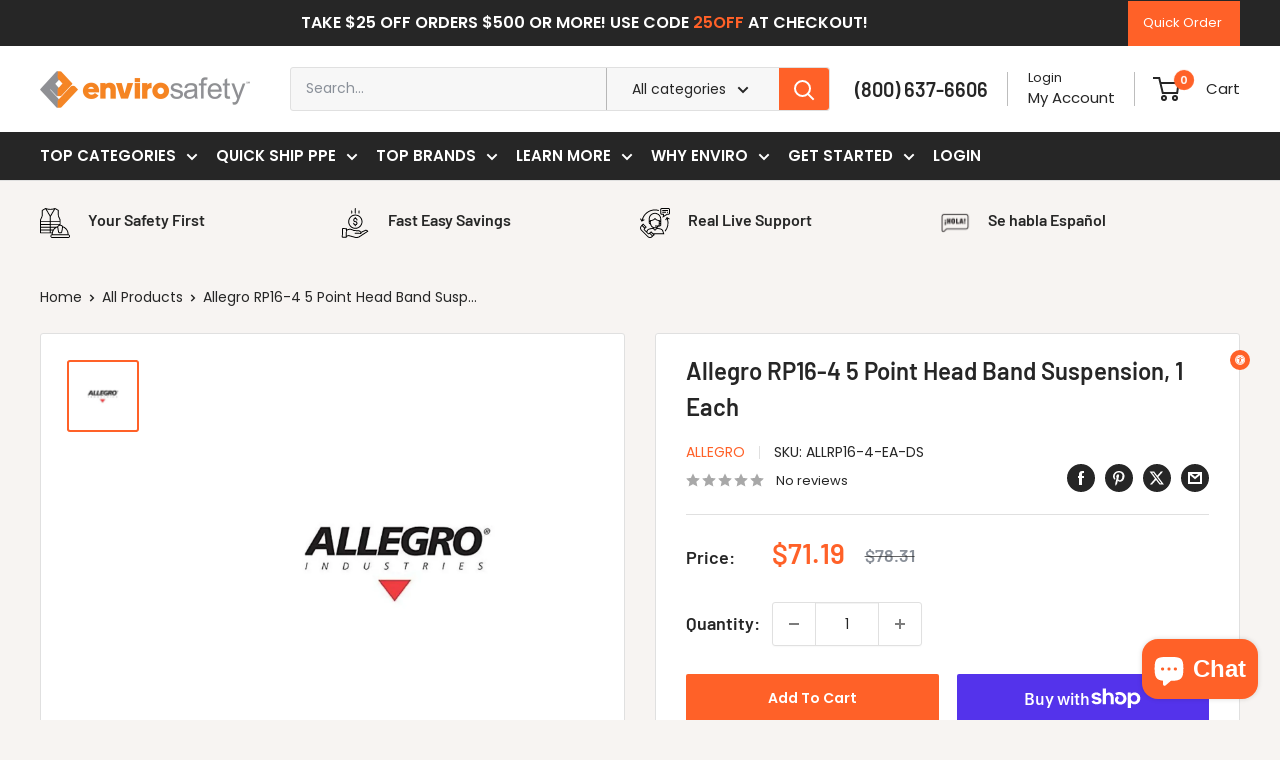

--- FILE ---
content_type: text/html; charset=utf-8
request_url: https://www.envirosafetyproducts.com/products/allegro-rp16-4-5-point-head-band-suspension
body_size: 97358
content:
<!doctype html>

<html class="no-js" lang="en">
  <head>
<!-- SEOAnt Optimize Loading Style --><!-- /SEOAnt Optimize Loading Style -->
<!-- SEOAnt Speed Up Script --><script>
const AllowUrlArray_SEOAnt = ['cdn.nfcube.com', 'cdnv2.mycustomizer.com'];
const ForbidUrlArray_SEOAnt = [];
window.WhiteUrlArray_SEOAnt = AllowUrlArray_SEOAnt.map(src => new RegExp(src, 'i'));
window.BlackUrlArray_SEOAnt = ForbidUrlArray_SEOAnt.map(src => new RegExp(src, 'i'));
</script>
<script>
// Limit output
class AllowJsPlugin{constructor(e){const attrArr=["default","defer","async"];this.listener=this.handleListener.bind(this,e),this.jsArr=[],this.attribute=attrArr.reduce(((e,t)=>({...e,[t]:[]})),{});const t=this;e.forEach((e=>window.addEventListener(e,t.listener,{passive:!0})))}handleListener(e){const t=this;return e.forEach((e=>window.removeEventListener(e,t.listener))),"complete"===document.readyState?this.handleDOM():document.addEventListener("readystatechange",(e=>{if("complete"===e.target.readyState)return setTimeout(t.handleDOM.bind(t),1)}))}async handleDOM(){this.pauseEvent(),this.pauseJQuery(),this.getScripts(),this.beforeScripts();for(const e of Object.keys(this.attribute))await this.changeScripts(this.attribute[e]);for(const e of["DOMContentLoaded","readystatechange"])await this.requestRedraw(),document.dispatchEvent(new Event("allowJS-"+e));document.lightJSonreadystatechange&&document.lightJSonreadystatechange();for(const e of["DOMContentLoaded","load"])await this.requestRedraw(),window.dispatchEvent(new Event("allowJS-"+e));await this.requestRedraw(),window.lightJSonload&&window.lightJSonload(),await this.requestRedraw(),this.jsArr.forEach((e=>e(window).trigger("allowJS-jquery-load"))),window.dispatchEvent(new Event("allowJS-pageshow")),await this.requestRedraw(),window.lightJSonpageshow&&window.lightJSonpageshow()}async requestRedraw(){return new Promise((e=>requestAnimationFrame(e)))}getScripts(){document.querySelectorAll("script[type=AllowJs]").forEach((e=>{e.hasAttribute("src")?e.hasAttribute("async")&&e.async?this.attribute.async.push(e):e.hasAttribute("defer")&&e.defer?this.attribute.defer.push(e):this.attribute.default.push(e):this.attribute.default.push(e)}))}beforeScripts(){const e=this,t=Object.keys(this.attribute).reduce(((t,n)=>[...t,...e.attribute[n]]),[]),n=document.createDocumentFragment();t.forEach((e=>{const t=e.getAttribute("src");if(!t)return;const s=document.createElement("link");s.href=t,s.rel="preload",s.as="script",n.appendChild(s)})),document.head.appendChild(n)}async changeScripts(e){let t;for(;t=e.shift();)await this.requestRedraw(),new Promise((e=>{const n=document.createElement("script");[...t.attributes].forEach((e=>{"type"!==e.nodeName&&n.setAttribute(e.nodeName,e.nodeValue)})),t.hasAttribute("src")?(n.addEventListener("load",e),n.addEventListener("error",e)):(n.text=t.text,e()),t.parentNode.replaceChild(n,t)}))}pauseEvent(){const e={};[{obj:document,name:"DOMContentLoaded"},{obj:window,name:"DOMContentLoaded"},{obj:window,name:"load"},{obj:window,name:"pageshow"},{obj:document,name:"readystatechange"}].map((t=>function(t,n){function s(n){return e[t].list.indexOf(n)>=0?"allowJS-"+n:n}e[t]||(e[t]={list:[n],add:t.addEventListener,remove:t.removeEventListener},t.addEventListener=(...n)=>{n[0]=s(n[0]),e[t].add.apply(t,n)},t.removeEventListener=(...n)=>{n[0]=s(n[0]),e[t].remove.apply(t,n)})}(t.obj,t.name))),[{obj:document,name:"onreadystatechange"},{obj:window,name:"onpageshow"}].map((e=>function(e,t){let n=e[t];Object.defineProperty(e,t,{get:()=>n||function(){},set:s=>{e["allowJS"+t]=n=s}})}(e.obj,e.name)))}pauseJQuery(){const e=this;let t=window.jQuery;Object.defineProperty(window,"jQuery",{get:()=>t,set(n){if(!n||!n.fn||!e.jsArr.includes(n))return void(t=n);n.fn.ready=n.fn.init.prototype.ready=e=>{e.bind(document)(n)};const s=n.fn.on;n.fn.on=n.fn.init.prototype.on=function(...e){if(window!==this[0])return s.apply(this,e),this;const t=e=>e.split(" ").map((e=>"load"===e||0===e.indexOf("load.")?"allowJS-jquery-load":e)).join(" ");return"string"==typeof e[0]||e[0]instanceof String?(e[0]=t(e[0]),s.apply(this,e),this):("object"==typeof e[0]&&Object.keys(e[0]).forEach((n=>{delete Object.assign(e[0],{[t(n)]:e[0][n]})[n]})),s.apply(this,e),this)},e.jsArr.push(n),t=n}})}}new AllowJsPlugin(["keydown","wheel","mouseenter","mousemove","mouseleave","touchstart","touchmove","touchend"]);
</script>
<script>
"use strict";function SEOAnt_toConsumableArray(t){if(Array.isArray(t)){for(var e=0,r=Array(t.length);e<t.length;e++)r[e]=t[e];return r}return Array.from(t)}function _0x960a(t,e){var r=_0x3840();return(_0x960a=function(t,e){return t-=247,r[t]})(t,e)}function _0x3840(){var t=["defineProperties","application/javascript","preventDefault","4990555yeBSbh","addEventListener","set","setAttribute","bind","getAttribute","parentElement","WhiteUrlArray_SEOAnt","listener","toString","toLowerCase","every","touchend","SEOAnt scripts can't be lazy loaded","keydown","touchstart","removeChild","length","58IusxNw","BlackUrlArray_SEOAnt","observe","name","value","documentElement","wheel","warn","whitelist","map","tagName","402345HpbWDN","getOwnPropertyDescriptor","head","type","touchmove","removeEventListener","8160iwggKQ","call","beforescriptexecute","some","string","options","push","appendChild","blacklisted","querySelectorAll","5339295FeRgGa","4OtFDAr","filter","57211uwpiMx","nodeType","createElement","src","13296210cxmbJp",'script[type="',"1744290Faeint","test","forEach","script","blacklist","attributes","get","$&","744DdtCNR"];return(_0x3840=function(){return t})()}var _extends=Object.assign||function(t){for(var e=1;e<arguments.length;e++){var r=arguments[e];for(var n in r)Object.prototype.hasOwnProperty.call(r,n)&&(t[n]=r[n])}return t},_slicedToArray=function(){function t(t,e){var r=[],n=!0,o=!1,i=void 0;try{for(var a,c=t[Symbol.iterator]();!(n=(a=c.next()).done)&&(r.push(a.value),!e||r.length!==e);n=!0);}catch(t){o=!0,i=t}finally{try{!n&&c.return&&c.return()}finally{if(o)throw i}}return r}return function(e,r){if(Array.isArray(e))return e;if(Symbol.iterator in Object(e))return t(e,r);throw new TypeError("Invalid attempt to destructure non-iterable instance")}}(),_typeof="function"==typeof Symbol&&"symbol"==typeof Symbol.iterator?function(t){return typeof t}:function(t){return t&&"function"==typeof Symbol&&t.constructor===Symbol&&t!==Symbol.prototype?"symbol":typeof t};(function(t,e){for(var r=_0x960a,n=t();[];)try{if(531094===parseInt(r(306))/1+-parseInt(r(295))/2*(parseInt(r(312))/3)+-parseInt(r(257))/4*(parseInt(r(277))/5)+-parseInt(r(265))/6+-parseInt(r(259))/7*(-parseInt(r(273))/8)+-parseInt(r(256))/9+parseInt(r(263))/10)break;n.push(n.shift())}catch(t){n.push(n.shift())}})(_0x3840),function(){var t=_0x960a,e="javascript/blocked",r={blacklist:window[t(296)],whitelist:window[t(284)]},n={blacklisted:[]},o=function(n,o){return n&&(!o||o!==e)&&(!r.blacklist||r[t(269)][t(249)](function(e){return e[t(266)](n)}))&&(!r[t(303)]||r.whitelist[t(288)](function(e){return!e[t(266)](n)}))},i=function(e){var n=t,o=e[n(282)](n(262));return r[n(269)]&&r.blacklist[n(288)](function(t){return!t.test(o)})||r[n(303)]&&r.whitelist[n(249)](function(t){return t[n(266)](o)})},a=new MutationObserver(function(r){for(var i=t,a=0;a<r[i(294)];a++)for(var c=r[a].addedNodes,u=0;u<c.length;u++)!function(t){var r=c[t];if(1===r[i(260)]&&"SCRIPT"===r[i(305)]){var a=r[i(262)],u=r[i(309)];if(o(a,u)){n.blacklisted[i(252)]([r,r.type]),r[i(309)]=e;var s=function t(n){var o=i;r[o(282)](o(309))===e&&n[o(276)](),r[o(311)](o(248),t)};r[i(278)](i(248),s),r[i(283)]&&r[i(283)][i(293)](r)}}}(u)});a[t(297)](document[t(300)],{childList:!![],subtree:!![]});var c=/[|\{}()\[\]^$+*?.]/g,u=function(){for(var o=arguments.length,u=Array(o),s=0;s<o;s++)u[s]=arguments[s];var l=t;u[l(294)]<1?(r[l(269)]=[],r[l(303)]=[]):(r.blacklist&&(r[l(269)]=r.blacklist[l(258)](function(t){return u[l(288)](function(e){var r=l;return(void 0===e?"undefined":_typeof(e))===r(250)?!t.test(e):e instanceof RegExp?t.toString()!==e.toString():void 0})})),r[l(303)]&&(r[l(303)]=[].concat(SEOAnt_toConsumableArray(r[l(303)]),SEOAnt_toConsumableArray(u.map(function(t){var e=l;if("string"==typeof t){var n=t.replace(c,e(272)),o=".*"+n+".*";if(r[e(303)][e(288)](function(t){return t[e(286)]()!==o[e(286)]()}))return new RegExp(o)}else if(t instanceof RegExp&&r[e(303)][e(288)](function(r){return r[e(286)]()!==t.toString()}))return t;return null})[l(258)](Boolean)))));for(var f=document[l(255)](l(264)+e+'"]'),p=0;p<f[l(294)];p++){var y=f[p];i(y)&&(n[l(254)][l(252)]([y,l(275)]),y[l(283)][l(293)](y))}var v=0;[].concat(SEOAnt_toConsumableArray(n[l(254)]))[l(267)](function(t,e){var r=_slicedToArray(t,2),o=r[0],a=r[1],c=l;if(i(o)){for(var u=document.createElement("script"),s=0;s<o.attributes.length;s++){var f=o[c(270)][s];f[c(298)]!==c(262)&&f.name!==c(309)&&u.setAttribute(f.name,o.attributes[s][c(299)])}u[c(280)](c(262),o[c(262)]),u.setAttribute("type",a||c(275)),document[c(308)][c(253)](u),n[c(254)].splice(e-v,1),v++}}),r[l(269)]&&r.blacklist.length<1&&a.disconnect()},s=document.createElement,l={src:Object[t(307)](HTMLScriptElement.prototype,t(262)),type:Object[t(307)](HTMLScriptElement.prototype,t(309))};document[t(261)]=function(){for(var r=t,n=arguments.length,i=Array(n),a=0;a<n;a++)i[a]=arguments[a];if(i[0][r(287)]()!==r(268))return s[r(281)](document).apply(void 0,i);var c=s.bind(document).apply(void 0,i);try{Object[r(274)](c,{src:_extends({},l[r(262)],{set:function(t){var n=r;o(t,c[n(309)])&&l.type[n(279)][n(247)](this,e),l[n(262)][n(279)].call(this,t)}}),type:_extends({},l[r(309)],{get:function(){var t=r,n=l[t(309)][t(271)][t(247)](this);return n===e||o(this[t(262)],n)?null:n},set:function(t){var n=r,i=o(c[n(262)],c[n(309)])?e:t;l.type[n(279)][n(247)](this,i)}})}),c.setAttribute=function(t,e){var n=r;t===n(309)||t===n(262)?c[t]=e:HTMLScriptElement.prototype[n(280)][n(247)](c,t,e)}}catch(t){console[r(302)](r(290),t)}return c},[t(291),"mousemove",t(289),t(310),t(292),t(301)][t(304)](function(t){return{type:t,listener:function(){return u()},options:{passive:!![]}}}).forEach(function(e){var r=t;document[r(278)](e[r(309)],e[r(285)],e[r(251)])})}();
</script>
<!-- /SEOAnt Speed Up Script -->
    
<meta charset="utf-8">
    <meta
      name="viewport"
      content="width=device-width, initial-scale=1.0, height=device-height, minimum-scale=1.0, maximum-scale=1.0"
    >
    <meta name="theme-color" content="#ff6128">

    <title>Allegro RP16-4 5 Point Head Band Suspension</title>
    <meta
      name="description"
      content="Allegro RP16-4 5 Point Head Band Suspension
      "
    >
    
      <meta name="keywords" content=" Allegro, RP16-4, 5 Point, Head Band, Suspension, headband suspension, allegro suspension, Allegro RP16-4 headband suspension,
5-point headband suspension,
Allegro hard hat suspension,
RP16-4 suspension system,
Allegro replacement headband,
5-point suspension for hard hats,
Allegro headgear support,
RP16-4 safety helmet suspension,
adjustable headband suspension,
Allegro helmet support system,
5-point harness headband,
Allegro RP16-4 helmet liner,
hard hat headband replacement,
durable 5-point suspension,
Allegro RP16-4 safety headband">
    
    <meta name="google-site-verification" content="W_A1_Xv60hrlCKYdqONbOvnw13SJqn1eBUNb-NsfIic">
    <meta name="facebook-domain-verification" content="3n02b294ltcy4ik0osvj6ogsn6xk72"><link rel="canonical" href="https://www.envirosafetyproducts.com/products/allegro-rp16-4-5-point-head-band-suspension"><link rel="shortcut icon" href="//www.envirosafetyproducts.com/cdn/shop/files/Enviro_favicon_768_x_768_96x96.png?v=1745016831" type="image/png"><link rel="preload" as="style" href="//www.envirosafetyproducts.com/cdn/shop/t/44/assets/theme.s.min.css?v=3362741016461810431768390533">
    <link rel="preload" as="script" href="//www.envirosafetyproducts.com/cdn/shop/t/44/assets/theme.s.min.js?v=136871392094114114431768390533">

    <link rel="preload" as="image" href="//www.envirosafetyproducts.com/cdn/shop/files/Homepage_Hero_Banner_Image.webp?v=16132276288469391286" type="image/webp"  imagesizes="100vw">
    

    <link rel="preconnect" href="https://cdn.shopify.com">
    <link rel="preconnect" href="https://fonts.shopifycdn.com">
    <link rel="dns-prefetch" href="https://productreviews.shopifycdn.com">
    <link rel="dns-prefetch" href="https://ajax.googleapis.com">
    <link rel="dns-prefetch" href="https://maps.googleapis.com">
    <link rel="dns-prefetch" href="https://maps.gstatic.com">

    <link rel="dns-prefetch" href="https://fonts.shopifycdn.com">
    <link rel="preconnect" href="https://fonts.shopifycdn.com" crossorigin>

    <link rel="stylesheet" href="//www.envirosafetyproducts.com/cdn/shop/t/44/assets/theme.s.min.css?v=3362741016461810431768390533">


    <meta property="og:type" content="product">
  <meta property="og:title" content="Allegro RP16-4 5 Point Head Band Suspension, 1 Each"><meta property="og:image" content="http://www.envirosafetyproducts.com/cdn/shop/files/ALLRP16-4-EA-DS.jpg?v=1756264637">
    <meta property="og:image:secure_url" content="https://www.envirosafetyproducts.com/cdn/shop/files/ALLRP16-4-EA-DS.jpg?v=1756264637">
    <meta property="og:image:width" content="2048">
    <meta property="og:image:height" content="2048">
    <meta property="product:availability" content="in stock"><meta property="product:price:amount" content="71.19">
  <meta property="product:price:currency" content="USD"><meta property="og:description" content="Allegro RP16-4 5 Point Head Band Suspension"><meta property="og:url" content="https://www.envirosafetyproducts.com/products/allegro-rp16-4-5-point-head-band-suspension">
<meta property="og:site_name" content="Enviro Safety Products"><meta name="twitter:card" content="summary"><meta name="twitter:title" content="Allegro RP16-4 5 Point Head Band Suspension, 1 Each">
  <meta name="twitter:description" content="Allegro RP16-4 5 Point Head Band Suspension - 1 Each
The Allegro RP16-4 5 Point Head Band Suspension is a secure, adjustable headband designed to enhance comfort and stability in protective headgear. Featuring five-point suspension for balanced weight distribution, an easy-to-adjust ratchet system, and durable materials, this headband ensures a snug, comfortable fit for extended wear. It reduces strain and enhances user comfort, making it ideal for long shifts in demanding environments. This suspension system complies with ANSI safety standards for head protection.
 ">
  <meta name="twitter:image" content="https://www.envirosafetyproducts.com/cdn/shop/files/ALLRP16-4-EA-DS_600x600_crop_center.jpg?v=1756264637">
    <link rel="preload" href="//www.envirosafetyproducts.com/cdn/fonts/barlow/barlow_n6.329f582a81f63f125e63c20a5a80ae9477df68e1.woff2" as="font" type="font/woff2" crossorigin><link rel="preload" href="//www.envirosafetyproducts.com/cdn/fonts/poppins/poppins_n4.0ba78fa5af9b0e1a374041b3ceaadf0a43b41362.woff2" as="font" type="font/woff2" crossorigin><link rel="preload" href="//www.envirosafetyproducts.com/cdn/fonts/poppins/poppins_n6.aa29d4918bc243723d56b59572e18228ed0786f6.woff2" as="font" type="font/woff2" crossorigin><style>
  @font-face {
  font-family: Barlow;
  font-weight: 600;
  font-style: normal;
  font-display: swap;
  src: url("//www.envirosafetyproducts.com/cdn/fonts/barlow/barlow_n6.329f582a81f63f125e63c20a5a80ae9477df68e1.woff2") format("woff2"),
       url("//www.envirosafetyproducts.com/cdn/fonts/barlow/barlow_n6.0163402e36247bcb8b02716880d0b39568412e9e.woff") format("woff");
}

  @font-face {
  font-family: Poppins;
  font-weight: 400;
  font-style: normal;
  font-display: swap;
  src: url("//www.envirosafetyproducts.com/cdn/fonts/poppins/poppins_n4.0ba78fa5af9b0e1a374041b3ceaadf0a43b41362.woff2") format("woff2"),
       url("//www.envirosafetyproducts.com/cdn/fonts/poppins/poppins_n4.214741a72ff2596839fc9760ee7a770386cf16ca.woff") format("woff");
}

@font-face {
  font-family: Poppins;
  font-weight: 600;
  font-style: normal;
  font-display: swap;
  src: url("//www.envirosafetyproducts.com/cdn/fonts/poppins/poppins_n6.aa29d4918bc243723d56b59572e18228ed0786f6.woff2") format("woff2"),
       url("//www.envirosafetyproducts.com/cdn/fonts/poppins/poppins_n6.5f815d845fe073750885d5b7e619ee00e8111208.woff") format("woff");
}

@font-face {
  font-family: Barlow;
  font-weight: 600;
  font-style: italic;
  font-display: swap;
  src: url("//www.envirosafetyproducts.com/cdn/fonts/barlow/barlow_i6.5a22bd20fb27bad4d7674cc6e666fb9c77d813bb.woff2") format("woff2"),
       url("//www.envirosafetyproducts.com/cdn/fonts/barlow/barlow_i6.1c8787fcb59f3add01a87f21b38c7ef797e3b3a1.woff") format("woff");
}


  @font-face {
  font-family: Poppins;
  font-weight: 700;
  font-style: normal;
  font-display: swap;
  src: url("//www.envirosafetyproducts.com/cdn/fonts/poppins/poppins_n7.56758dcf284489feb014a026f3727f2f20a54626.woff2") format("woff2"),
       url("//www.envirosafetyproducts.com/cdn/fonts/poppins/poppins_n7.f34f55d9b3d3205d2cd6f64955ff4b36f0cfd8da.woff") format("woff");
}

  @font-face {
  font-family: Poppins;
  font-weight: 400;
  font-style: italic;
  font-display: swap;
  src: url("//www.envirosafetyproducts.com/cdn/fonts/poppins/poppins_i4.846ad1e22474f856bd6b81ba4585a60799a9f5d2.woff2") format("woff2"),
       url("//www.envirosafetyproducts.com/cdn/fonts/poppins/poppins_i4.56b43284e8b52fc64c1fd271f289a39e8477e9ec.woff") format("woff");
}

  @font-face {
  font-family: Poppins;
  font-weight: 700;
  font-style: italic;
  font-display: swap;
  src: url("//www.envirosafetyproducts.com/cdn/fonts/poppins/poppins_i7.42fd71da11e9d101e1e6c7932199f925f9eea42d.woff2") format("woff2"),
       url("//www.envirosafetyproducts.com/cdn/fonts/poppins/poppins_i7.ec8499dbd7616004e21155106d13837fff4cf556.woff") format("woff");
}


  :root {
    --default-text-font-size : 15px;
    --base-text-font-size    : 14px;
    --heading-font-family    : Barlow, sans-serif;
    --heading-font-weight    : 600;
    --heading-font-style     : normal;
    --text-font-family       : Poppins, sans-serif;
    --text-font-weight       : 400;
    --text-font-style        : normal;
    --text-font-bolder-weight: 600;
    --text-link-decoration   : underline;

    --text-color               : #262626;
    --text-color-rgb           : 38, 38, 38;
    --heading-color            : #262626;
    --border-color             : #e0e0e0;
    --border-color-rgb         : 224, 224, 224;
    --form-border-color        : #d3d3d3;
    --accent-color             : #ff6128;
    --accent-color-rgb         : 255, 97, 40;
    --link-color               : #262626;
    --link-color-hover         : #000000;
    --background               : #f7f4f2;
    --secondary-background     : #ffffff;
    --secondary-background-rgb : 255, 255, 255;
    --accent-background        : rgba(255, 97, 40, 0.08);

    --input-background: #ffffff;

    --error-color       : #ff6128;
    --error-background  : rgba(255, 97, 40, 0.07);
    --success-color     : #00aa00;
    --success-background: rgba(0, 170, 0, 0.11);

    --primary-button-background      : #ff6128;
    --primary-button-background-rgb  : 255, 97, 40;
    --primary-button-text-color      : #ffffff;
    --secondary-button-background    : #262626;
    --secondary-button-background-rgb: 38, 38, 38;
    --secondary-button-text-color    : #ffffff;

    --header-background      : #ffffff;
    --header-text-color      : #262626;
    --header-light-text-color: #262626;
    --header-border-color    : rgba(38, 38, 38, 0.3);
    --header-accent-color    : #ff6128;

    --footer-background-color:    #f7f4f2;
    --footer-heading-text-color:  #262626;
    --footer-body-text-color:     #262626;
    --footer-body-text-color-rgb: 38, 38, 38;
    --footer-accent-color:        #ff6128;
    --footer-accent-color-rgb:    255, 97, 40;
    --footer-border:              1px solid var(--border-color);
    
    --flickity-arrow-color: #adadad;--product-on-sale-accent           : #ff6128;
    --product-on-sale-accent-rgb       : 255, 97, 40;
    --product-on-sale-color            : #ffffff;
    --product-in-stock-color           : #262626;
    --product-low-stock-color          : #ff6128;
    --product-sold-out-color           : #8a9297;
    --product-custom-label-1-background: #008a00;
    --product-custom-label-1-color     : #ffffff;
    --product-custom-label-2-background: #00a500;
    --product-custom-label-2-color     : #ffffff;
    --product-review-star-color        : #ff6128;

    --mobile-container-gutter : 20px;
    --desktop-container-gutter: 40px;

    /* Shopify related variables */
    --payment-terms-background-color: #f7f4f2;
  }
</style>

<script>
  // IE11 does not have support for CSS variables, so we have to polyfill them
  if (!(((window || {}).CSS || {}).supports && window.CSS.supports('(--a: 0)'))) {
    const script = document.createElement('script');
    script.type = 'text/javascript';
    script.src = 'https://cdn.jsdelivr.net/npm/css-vars-ponyfill@2';
    script.onload = function() {
      cssVars({});
    };

    document.getElementsByTagName('head')[0].appendChild(script);
  }
</script>


    <script>window.performance && window.performance.mark && window.performance.mark('shopify.content_for_header.start');</script><meta name="facebook-domain-verification" content="4zxmmy74624d1qgj3iq5e6vp8elwmv">
<meta id="shopify-digital-wallet" name="shopify-digital-wallet" content="/67121283328/digital_wallets/dialog">
<meta name="shopify-checkout-api-token" content="8f56b74f44a34426556328ed24c07a99">
<meta id="in-context-paypal-metadata" data-shop-id="67121283328" data-venmo-supported="false" data-environment="production" data-locale="en_US" data-paypal-v4="true" data-currency="USD">
<link rel="alternate" type="application/json+oembed" href="https://www.envirosafetyproducts.com/products/allegro-rp16-4-5-point-head-band-suspension.oembed">
<script async="async" src="/checkouts/internal/preloads.js?locale=en-US"></script>
<link rel="preconnect" href="https://shop.app" crossorigin="anonymous">
<script async="async" src="https://shop.app/checkouts/internal/preloads.js?locale=en-US&shop_id=67121283328" crossorigin="anonymous"></script>
<script id="apple-pay-shop-capabilities" type="application/json">{"shopId":67121283328,"countryCode":"US","currencyCode":"USD","merchantCapabilities":["supports3DS"],"merchantId":"gid:\/\/shopify\/Shop\/67121283328","merchantName":"Enviro Safety Products","requiredBillingContactFields":["postalAddress","email","phone"],"requiredShippingContactFields":["postalAddress","email","phone"],"shippingType":"shipping","supportedNetworks":["visa","masterCard","amex","discover","elo","jcb"],"total":{"type":"pending","label":"Enviro Safety Products","amount":"1.00"},"shopifyPaymentsEnabled":true,"supportsSubscriptions":true}</script>
<script id="shopify-features" type="application/json">{"accessToken":"8f56b74f44a34426556328ed24c07a99","betas":["rich-media-storefront-analytics"],"domain":"www.envirosafetyproducts.com","predictiveSearch":true,"shopId":67121283328,"locale":"en"}</script>
<script>var Shopify = Shopify || {};
Shopify.shop = "59c2ba.myshopify.com";
Shopify.locale = "en";
Shopify.currency = {"active":"USD","rate":"1.0"};
Shopify.country = "US";
Shopify.theme = {"name":"envirosafetyproducts_shopify\/master","id":158730060032,"schema_name":"Warehouse","schema_version":"6.3.0","theme_store_id":null,"role":"main"};
Shopify.theme.handle = "null";
Shopify.theme.style = {"id":null,"handle":null};
Shopify.cdnHost = "www.envirosafetyproducts.com/cdn";
Shopify.routes = Shopify.routes || {};
Shopify.routes.root = "/";</script>
<script type="module">!function(o){(o.Shopify=o.Shopify||{}).modules=!0}(window);</script>
<script>!function(o){function n(){var o=[];function n(){o.push(Array.prototype.slice.apply(arguments))}return n.q=o,n}var t=o.Shopify=o.Shopify||{};t.loadFeatures=n(),t.autoloadFeatures=n()}(window);</script>
<script>
  window.ShopifyPay = window.ShopifyPay || {};
  window.ShopifyPay.apiHost = "shop.app\/pay";
  window.ShopifyPay.redirectState = null;
</script>
<script id="shop-js-analytics" type="application/json">{"pageType":"product"}</script>
<script defer="defer" async type="module" src="//www.envirosafetyproducts.com/cdn/shopifycloud/shop-js/modules/v2/client.init-shop-cart-sync_C5BV16lS.en.esm.js"></script>
<script defer="defer" async type="module" src="//www.envirosafetyproducts.com/cdn/shopifycloud/shop-js/modules/v2/chunk.common_CygWptCX.esm.js"></script>
<script type="module">
  await import("//www.envirosafetyproducts.com/cdn/shopifycloud/shop-js/modules/v2/client.init-shop-cart-sync_C5BV16lS.en.esm.js");
await import("//www.envirosafetyproducts.com/cdn/shopifycloud/shop-js/modules/v2/chunk.common_CygWptCX.esm.js");

  window.Shopify.SignInWithShop?.initShopCartSync?.({"fedCMEnabled":true,"windoidEnabled":true});

</script>
<script>
  window.Shopify = window.Shopify || {};
  if (!window.Shopify.featureAssets) window.Shopify.featureAssets = {};
  window.Shopify.featureAssets['shop-js'] = {"shop-cart-sync":["modules/v2/client.shop-cart-sync_ZFArdW7E.en.esm.js","modules/v2/chunk.common_CygWptCX.esm.js"],"init-fed-cm":["modules/v2/client.init-fed-cm_CmiC4vf6.en.esm.js","modules/v2/chunk.common_CygWptCX.esm.js"],"shop-button":["modules/v2/client.shop-button_tlx5R9nI.en.esm.js","modules/v2/chunk.common_CygWptCX.esm.js"],"shop-cash-offers":["modules/v2/client.shop-cash-offers_DOA2yAJr.en.esm.js","modules/v2/chunk.common_CygWptCX.esm.js","modules/v2/chunk.modal_D71HUcav.esm.js"],"init-windoid":["modules/v2/client.init-windoid_sURxWdc1.en.esm.js","modules/v2/chunk.common_CygWptCX.esm.js"],"shop-toast-manager":["modules/v2/client.shop-toast-manager_ClPi3nE9.en.esm.js","modules/v2/chunk.common_CygWptCX.esm.js"],"init-shop-email-lookup-coordinator":["modules/v2/client.init-shop-email-lookup-coordinator_B8hsDcYM.en.esm.js","modules/v2/chunk.common_CygWptCX.esm.js"],"init-shop-cart-sync":["modules/v2/client.init-shop-cart-sync_C5BV16lS.en.esm.js","modules/v2/chunk.common_CygWptCX.esm.js"],"avatar":["modules/v2/client.avatar_BTnouDA3.en.esm.js"],"pay-button":["modules/v2/client.pay-button_FdsNuTd3.en.esm.js","modules/v2/chunk.common_CygWptCX.esm.js"],"init-customer-accounts":["modules/v2/client.init-customer-accounts_DxDtT_ad.en.esm.js","modules/v2/client.shop-login-button_C5VAVYt1.en.esm.js","modules/v2/chunk.common_CygWptCX.esm.js","modules/v2/chunk.modal_D71HUcav.esm.js"],"init-shop-for-new-customer-accounts":["modules/v2/client.init-shop-for-new-customer-accounts_ChsxoAhi.en.esm.js","modules/v2/client.shop-login-button_C5VAVYt1.en.esm.js","modules/v2/chunk.common_CygWptCX.esm.js","modules/v2/chunk.modal_D71HUcav.esm.js"],"shop-login-button":["modules/v2/client.shop-login-button_C5VAVYt1.en.esm.js","modules/v2/chunk.common_CygWptCX.esm.js","modules/v2/chunk.modal_D71HUcav.esm.js"],"init-customer-accounts-sign-up":["modules/v2/client.init-customer-accounts-sign-up_CPSyQ0Tj.en.esm.js","modules/v2/client.shop-login-button_C5VAVYt1.en.esm.js","modules/v2/chunk.common_CygWptCX.esm.js","modules/v2/chunk.modal_D71HUcav.esm.js"],"shop-follow-button":["modules/v2/client.shop-follow-button_Cva4Ekp9.en.esm.js","modules/v2/chunk.common_CygWptCX.esm.js","modules/v2/chunk.modal_D71HUcav.esm.js"],"checkout-modal":["modules/v2/client.checkout-modal_BPM8l0SH.en.esm.js","modules/v2/chunk.common_CygWptCX.esm.js","modules/v2/chunk.modal_D71HUcav.esm.js"],"lead-capture":["modules/v2/client.lead-capture_Bi8yE_yS.en.esm.js","modules/v2/chunk.common_CygWptCX.esm.js","modules/v2/chunk.modal_D71HUcav.esm.js"],"shop-login":["modules/v2/client.shop-login_D6lNrXab.en.esm.js","modules/v2/chunk.common_CygWptCX.esm.js","modules/v2/chunk.modal_D71HUcav.esm.js"],"payment-terms":["modules/v2/client.payment-terms_CZxnsJam.en.esm.js","modules/v2/chunk.common_CygWptCX.esm.js","modules/v2/chunk.modal_D71HUcav.esm.js"]};
</script>
<script id="__st">var __st={"a":67121283328,"offset":-28800,"reqid":"72a20191-6423-4424-8623-d878468c07e2-1768727908","pageurl":"www.envirosafetyproducts.com\/products\/allegro-rp16-4-5-point-head-band-suspension","u":"b748a56d5852","p":"product","rtyp":"product","rid":8325678858496};</script>
<script>window.ShopifyPaypalV4VisibilityTracking = true;</script>
<script id="captcha-bootstrap">!function(){'use strict';const t='contact',e='account',n='new_comment',o=[[t,t],['blogs',n],['comments',n],[t,'customer']],c=[[e,'customer_login'],[e,'guest_login'],[e,'recover_customer_password'],[e,'create_customer']],r=t=>t.map((([t,e])=>`form[action*='/${t}']:not([data-nocaptcha='true']) input[name='form_type'][value='${e}']`)).join(','),a=t=>()=>t?[...document.querySelectorAll(t)].map((t=>t.form)):[];function s(){const t=[...o],e=r(t);return a(e)}const i='password',u='form_key',d=['recaptcha-v3-token','g-recaptcha-response','h-captcha-response',i],f=()=>{try{return window.sessionStorage}catch{return}},m='__shopify_v',_=t=>t.elements[u];function p(t,e,n=!1){try{const o=window.sessionStorage,c=JSON.parse(o.getItem(e)),{data:r}=function(t){const{data:e,action:n}=t;return t[m]||n?{data:e,action:n}:{data:t,action:n}}(c);for(const[e,n]of Object.entries(r))t.elements[e]&&(t.elements[e].value=n);n&&o.removeItem(e)}catch(o){console.error('form repopulation failed',{error:o})}}const l='form_type',E='cptcha';function T(t){t.dataset[E]=!0}const w=window,h=w.document,L='Shopify',v='ce_forms',y='captcha';let A=!1;((t,e)=>{const n=(g='f06e6c50-85a8-45c8-87d0-21a2b65856fe',I='https://cdn.shopify.com/shopifycloud/storefront-forms-hcaptcha/ce_storefront_forms_captcha_hcaptcha.v1.5.2.iife.js',D={infoText:'Protected by hCaptcha',privacyText:'Privacy',termsText:'Terms'},(t,e,n)=>{const o=w[L][v],c=o.bindForm;if(c)return c(t,g,e,D).then(n);var r;o.q.push([[t,g,e,D],n]),r=I,A||(h.body.append(Object.assign(h.createElement('script'),{id:'captcha-provider',async:!0,src:r})),A=!0)});var g,I,D;w[L]=w[L]||{},w[L][v]=w[L][v]||{},w[L][v].q=[],w[L][y]=w[L][y]||{},w[L][y].protect=function(t,e){n(t,void 0,e),T(t)},Object.freeze(w[L][y]),function(t,e,n,w,h,L){const[v,y,A,g]=function(t,e,n){const i=e?o:[],u=t?c:[],d=[...i,...u],f=r(d),m=r(i),_=r(d.filter((([t,e])=>n.includes(e))));return[a(f),a(m),a(_),s()]}(w,h,L),I=t=>{const e=t.target;return e instanceof HTMLFormElement?e:e&&e.form},D=t=>v().includes(t);t.addEventListener('submit',(t=>{const e=I(t);if(!e)return;const n=D(e)&&!e.dataset.hcaptchaBound&&!e.dataset.recaptchaBound,o=_(e),c=g().includes(e)&&(!o||!o.value);(n||c)&&t.preventDefault(),c&&!n&&(function(t){try{if(!f())return;!function(t){const e=f();if(!e)return;const n=_(t);if(!n)return;const o=n.value;o&&e.removeItem(o)}(t);const e=Array.from(Array(32),(()=>Math.random().toString(36)[2])).join('');!function(t,e){_(t)||t.append(Object.assign(document.createElement('input'),{type:'hidden',name:u})),t.elements[u].value=e}(t,e),function(t,e){const n=f();if(!n)return;const o=[...t.querySelectorAll(`input[type='${i}']`)].map((({name:t})=>t)),c=[...d,...o],r={};for(const[a,s]of new FormData(t).entries())c.includes(a)||(r[a]=s);n.setItem(e,JSON.stringify({[m]:1,action:t.action,data:r}))}(t,e)}catch(e){console.error('failed to persist form',e)}}(e),e.submit())}));const S=(t,e)=>{t&&!t.dataset[E]&&(n(t,e.some((e=>e===t))),T(t))};for(const o of['focusin','change'])t.addEventListener(o,(t=>{const e=I(t);D(e)&&S(e,y())}));const B=e.get('form_key'),M=e.get(l),P=B&&M;t.addEventListener('DOMContentLoaded',(()=>{const t=y();if(P)for(const e of t)e.elements[l].value===M&&p(e,B);[...new Set([...A(),...v().filter((t=>'true'===t.dataset.shopifyCaptcha))])].forEach((e=>S(e,t)))}))}(h,new URLSearchParams(w.location.search),n,t,e,['guest_login'])})(!0,!0)}();</script>
<script integrity="sha256-4kQ18oKyAcykRKYeNunJcIwy7WH5gtpwJnB7kiuLZ1E=" data-source-attribution="shopify.loadfeatures" defer="defer" src="//www.envirosafetyproducts.com/cdn/shopifycloud/storefront/assets/storefront/load_feature-a0a9edcb.js" crossorigin="anonymous"></script>
<script crossorigin="anonymous" defer="defer" src="//www.envirosafetyproducts.com/cdn/shopifycloud/storefront/assets/shopify_pay/storefront-65b4c6d7.js?v=20250812"></script>
<script data-source-attribution="shopify.dynamic_checkout.dynamic.init">var Shopify=Shopify||{};Shopify.PaymentButton=Shopify.PaymentButton||{isStorefrontPortableWallets:!0,init:function(){window.Shopify.PaymentButton.init=function(){};var t=document.createElement("script");t.src="https://www.envirosafetyproducts.com/cdn/shopifycloud/portable-wallets/latest/portable-wallets.en.js",t.type="module",document.head.appendChild(t)}};
</script>
<script data-source-attribution="shopify.dynamic_checkout.buyer_consent">
  function portableWalletsHideBuyerConsent(e){var t=document.getElementById("shopify-buyer-consent"),n=document.getElementById("shopify-subscription-policy-button");t&&n&&(t.classList.add("hidden"),t.setAttribute("aria-hidden","true"),n.removeEventListener("click",e))}function portableWalletsShowBuyerConsent(e){var t=document.getElementById("shopify-buyer-consent"),n=document.getElementById("shopify-subscription-policy-button");t&&n&&(t.classList.remove("hidden"),t.removeAttribute("aria-hidden"),n.addEventListener("click",e))}window.Shopify?.PaymentButton&&(window.Shopify.PaymentButton.hideBuyerConsent=portableWalletsHideBuyerConsent,window.Shopify.PaymentButton.showBuyerConsent=portableWalletsShowBuyerConsent);
</script>
<script>
  function portableWalletsCleanup(e){e&&e.src&&console.error("Failed to load portable wallets script "+e.src);var t=document.querySelectorAll("shopify-accelerated-checkout .shopify-payment-button__skeleton, shopify-accelerated-checkout-cart .wallet-cart-button__skeleton"),e=document.getElementById("shopify-buyer-consent");for(let e=0;e<t.length;e++)t[e].remove();e&&e.remove()}function portableWalletsNotLoadedAsModule(e){e instanceof ErrorEvent&&"string"==typeof e.message&&e.message.includes("import.meta")&&"string"==typeof e.filename&&e.filename.includes("portable-wallets")&&(window.removeEventListener("error",portableWalletsNotLoadedAsModule),window.Shopify.PaymentButton.failedToLoad=e,"loading"===document.readyState?document.addEventListener("DOMContentLoaded",window.Shopify.PaymentButton.init):window.Shopify.PaymentButton.init())}window.addEventListener("error",portableWalletsNotLoadedAsModule);
</script>

<script type="module" src="https://www.envirosafetyproducts.com/cdn/shopifycloud/portable-wallets/latest/portable-wallets.en.js" onError="portableWalletsCleanup(this)" crossorigin="anonymous"></script>
<script nomodule>
  document.addEventListener("DOMContentLoaded", portableWalletsCleanup);
</script>

<link id="shopify-accelerated-checkout-styles" rel="stylesheet" media="screen" href="https://www.envirosafetyproducts.com/cdn/shopifycloud/portable-wallets/latest/accelerated-checkout-backwards-compat.css" crossorigin="anonymous">
<style id="shopify-accelerated-checkout-cart">
        #shopify-buyer-consent {
  margin-top: 1em;
  display: inline-block;
  width: 100%;
}

#shopify-buyer-consent.hidden {
  display: none;
}

#shopify-subscription-policy-button {
  background: none;
  border: none;
  padding: 0;
  text-decoration: underline;
  font-size: inherit;
  cursor: pointer;
}

#shopify-subscription-policy-button::before {
  box-shadow: none;
}

      </style>

<script>window.performance && window.performance.mark && window.performance.mark('shopify.content_for_header.end');</script>
 
    <!-- SEOAnt Optimize Loading --> 

<link
    rel="stylesheet"
    href="//www.envirosafetyproducts.com/cdn/shop/t/44/assets/theme-custom.s.min.css?v=44265111478470917981768390562">
<!-- /SEOAnt Optimize Loading -->

    

    <script>
      // This allows to expose several variables to the global scope, to be used in scripts
      window.theme = {
        pageType: "product",
        cartCount: 0,
        moneyFormat: "${{amount}}",
        moneyWithCurrencyFormat: "${{amount}} USD",
        currencyCodeEnabled: false,
        showDiscount: false,
        discountMode: "saving",
        cartType: "drawer"
      };

      window.routes = {
        rootUrl: "\/",
        rootUrlWithoutSlash: '',
        cartUrl: "\/cart",
        cartAddUrl: "\/cart\/add",
        cartChangeUrl: "\/cart\/change",
        searchUrl: "\/search",
        productRecommendationsUrl: "\/recommendations\/products"
      };

      window.languages = {
        productRegularPrice: "Regular price",
        productSalePrice: "Sale price",
        collectionOnSaleLabel: "Save {{savings}}",
        productFormUnavailable: "Unavailable",
        productFormAddToCart: "Add to cart",
        productFormPreOrder: "Pre-order",
        productFormSoldOut: "Sold out",
        productAdded: "Product has been added to your cart",
        productAddedShort: "Added!",
        shippingEstimatorNoResults: "No shipping could be found for your address.",
        shippingEstimatorOneResult: "There is one shipping rate for your address:",
        shippingEstimatorMultipleResults: "There are {{count}} shipping rates for your address:",
        shippingEstimatorErrors: "There are some errors:"
      };

      document.documentElement.className = document.documentElement.className.replace('no-js', 'js');
    </script>

    <link rel="stylesheet" href="//www.envirosafetyproducts.com/cdn/shop/t/44/assets/responsive.s.min.css?v=151400534556865311381768390533">
    <link rel="stylesheet" href="//www.envirosafetyproducts.com/cdn/shop/t/44/assets/custom_widgets.s.min.css?v=42315836842055728131768390534"><script src="//www.envirosafetyproducts.com/cdn/shop/t/44/assets/theme.s.min.js?v=136871392094114114431768390533" defer></script>
    <script src="//www.envirosafetyproducts.com/cdn/shop/t/44/assets/jquery.s.min.js?v=2076379353838443851768390532"></script><script>
        (function () {
          window.onpageshow = function () {
            // We force re-freshing the cart content onpageshow, as most browsers will serve a cache copy when hitting the
            // back button, which cause staled data
            document.documentElement.dispatchEvent(
              new CustomEvent('cart:refresh', {
                bubbles: true,
                detail: { scrollToTop: false },
              })
            );
          };
        })();
      </script>
    <script type="text/javascript">
    (function(c,l,a,r,i,t,y){
        c[a]=c[a]||function(){(c[a].q=c[a].q||[]).push(arguments)};
        t=l.createElement(r);t.async=1;t.src="https://www.clarity.ms/tag/"+i;
        y=l.getElementsByTagName(r)[0];y.parentNode.insertBefore(t,y);
    })(window, document, "clarity", "script", "m20zm320ut");
</script>
    

   
  <!-- BEGIN app block: shopify://apps/schema-plus-for-seo/blocks/schemaplus_app_embed/0199c405-aef8-7230-87a6-aacc5fab62ed --><script src="https://cdn.shopify.com/extensions/019bc20e-ca45-7da8-934b-cf6c04b0a9c9/schemaplus-schemafiles-65/assets/loader.min.js" async></script><!-- BEGIN app snippet: products --><script type="application/ld+json" class="schemaplus-schema">[ { "@context": "http://schema.org",  "@type": "Product",  "@id": "https://www.envirosafetyproducts.com/products/allegro-rp16-4-5-point-head-band-suspension#product_sp_schemaplus", "mainEntityOfPage": { "@type": "WebPage", "@id": "https://www.envirosafetyproducts.com/products/allegro-rp16-4-5-point-head-band-suspension#webpage_sp_schemaplus", "sdDatePublished": "2026-01-18T01:18-0800", "sdPublisher": { "@context": "http://schema.org", "@type": "Organization", "@id": "https://schemaplus.io", "name": "SchemaPlus App" } }, "additionalProperty": [  { "@type": "PropertyValue", "name" : "Tags", "value": [ "All Products","brand_Allegro","Construction Respiratory Protection","maincategory_Respiratory Protection","manufacturer_Allegro","Manufacturing Respiratory Protection","Respiratory Protection" ] }  ,{"@type": "PropertyValue", "name" : "Title", "value": [ "Default Title" ] }  ],  "brand": { "@type": "Brand", "name": "Allegro",  "url": "https://www.envirosafetyproducts.com/collections/vendors?q=Allegro"  },  "category":"Respiratory Protection", "color": "", "depth":"", "height":"", "itemCondition":"http://schema.org/NewCondition", "logo":"", "manufacturer":"", "material": "", "model":"", "offers": { "@type": "Offer", "@id": "8325678858496",  "availability": "http://schema.org/InStock",  "inventoryLevel": { "@type": "QuantitativeValue", "value": "-5" }, "price" : 71.19, "priceSpecification": [ { "@type": "UnitPriceSpecification", "price": 71.19, "priceCurrency": "USD" }  ], "priceCurrency": "USD", "description": "USD-7119-$71.19-$71.19 USD-71.19", "priceValidUntil": "2030-12-21",  "shippingDetails": [ { "@type":"OfferShippingDetails", "@id": "https://www.envirosafetyproducts.com/products/allegro-rp16-4-5-point-head-band-suspension#shippingPolicy_schemaplus_1" } ],  "hasMerchantReturnPolicy": [ { "@type": "MerchantReturnPolicy", "@id": "https://www.envirosafetyproducts.com/products/allegro-rp16-4-5-point-head-band-suspension#returnPolicy_schemaplus_1" } ],  "seller": { "@type": "Organization", "name": "Enviro Safety Products", "@id": "https://www.envirosafetyproducts.com#organization_sp_schemaplus" } }, "productID":"8325678858496",  "productionDate":"", "purchaseDate":"", "releaseDate":"", "review": "",  "sku": "ALLRP16-4-EA-DS", "mpn": 44092629745920,  "weight": { "@type": "QuantitativeValue", "unitCode": "LBR", "value": "1.0" }, "width":"",  "description": "Allegro RP16-4 5 Point Head Band Suspension - 1 Each\nThe Allegro RP16-4 5 Point Head Band Suspension is a secure, adjustable headband designed to enhance comfort and stability in protective headgear. Featuring five-point suspension for balanced weight distribution, an easy-to-adjust ratchet system, and durable materials, this headband ensures a snug, comfortable fit for extended wear. It reduces strain and enhances user comfort, making it ideal for long shifts in demanding environments. This suspension system complies with ANSI safety standards for head protection.\n ",  "image": [  "https:\/\/www.envirosafetyproducts.com\/cdn\/shop\/files\/ALLRP16-4-EA-DS.jpg?v=1756264637\u0026width=1200" ], "name": "Allegro RP16-4 5 Point Head Band Suspension, 1 Each", "url": "https://www.envirosafetyproducts.com/products/allegro-rp16-4-5-point-head-band-suspension" } ]</script><!-- BEGIN app snippet: video --> <!-- END app snippet --><!-- BEGIN app snippet: faq --><!-- END app snippet --><!-- END app snippet --><script type="text/template" id="schemaplus-reviews-template"><!-- BEGIN app snippet: reviews --><script id="schemaplus-reviews-handler" > function handleReviews(){ let es = document.getElementsByClassName('schemaplus-schema'); es = Array.from(es).filter(el => el.getAttribute('data-type') === 'review');  for (let i = 0; i < es.length; i++) { let e = es[i],d = e.innerHTML;  if (d.includes("Trustpilot Review")) { e.remove(); continue; }  if (!d.toLowerCase().includes("judge.me")) { e.remove(); continue; }  let nc = d.replace(new RegExp('schemaplus-review-schema-id', 'g'), 'https://www.envirosafetyproducts.com/products/allegro-rp16-4-5-point-head-band-suspension#product_sp_schemaplus'); nc = nc.replace(/("@id"\s*:\s*"https:\/\/)[^\/"]+/g, `$1www.envirosafetyproducts.com`); e.innerHTML = nc; }  }  handleReviews(); </script><!-- END app snippet --></script> <script src="https://cdn.shopify.com/extensions/019bc20e-ca45-7da8-934b-cf6c04b0a9c9/schemaplus-schemafiles-65/assets/insertReviewsHandler.min.js" async></script><!-- BEGIN app snippet: breadcrumbs --><script type="application/ld+json" class="schemaplus-schema"> { "@context": "http://schema.org", "@type": "BreadcrumbList", "name": "Enviro Safety Products Breadcrumbs Schema by SchemaPlus", "itemListElement": [ { "@type": "ListItem", "position": 1, "item": { "@id": "https://www.envirosafetyproducts.com/collections", "name": "Products" } }, { "@type": "ListItem", "position": 2, "item": { "@id": "https://www.envirosafetyproducts.com/collections/all-products", "name": "All Products" } }, { "@type": "ListItem", "position": 3, "item": { "@id": "https://www.envirosafetyproducts.com/products/allegro-rp16-4-5-point-head-band-suspension#breadcrumb_sp_schemaplus", "name": "Allegro RP16-4 5 Point Head Band Suspension, 1 Each" } } ] }  </script><!-- END app snippet --><!-- END app block --><!-- BEGIN app block: shopify://apps/microsoft-clarity/blocks/clarity_js/31c3d126-8116-4b4a-8ba1-baeda7c4aeea -->
<script type="text/javascript">
  (function (c, l, a, r, i, t, y) {
    c[a] = c[a] || function () { (c[a].q = c[a].q || []).push(arguments); };
    t = l.createElement(r); t.async = 1; t.src = "https://www.clarity.ms/tag/" + i + "?ref=shopify";
    y = l.getElementsByTagName(r)[0]; y.parentNode.insertBefore(t, y);

    c.Shopify.loadFeatures([{ name: "consent-tracking-api", version: "0.1" }], error => {
      if (error) {
        console.error("Error loading Shopify features:", error);
        return;
      }

      c[a]('consentv2', {
        ad_Storage: c.Shopify.customerPrivacy.marketingAllowed() ? "granted" : "denied",
        analytics_Storage: c.Shopify.customerPrivacy.analyticsProcessingAllowed() ? "granted" : "denied",
      });
    });

    l.addEventListener("visitorConsentCollected", function (e) {
      c[a]('consentv2', {
        ad_Storage: e.detail.marketingAllowed ? "granted" : "denied",
        analytics_Storage: e.detail.analyticsAllowed ? "granted" : "denied",
      });
    });
  })(window, document, "clarity", "script", "m20zm320ut");
</script>



<!-- END app block --><!-- BEGIN app block: shopify://apps/minmaxify-order-limits/blocks/app-embed-block/3acfba32-89f3-4377-ae20-cbb9abc48475 --><script type="text/javascript" src="https://limits.minmaxify.com/59c2ba.myshopify.com?v=139c&r=20260116184159"></script>

<!-- END app block --><!-- BEGIN app block: shopify://apps/judge-me-reviews/blocks/judgeme_core/61ccd3b1-a9f2-4160-9fe9-4fec8413e5d8 --><!-- Start of Judge.me Core -->






<link rel="dns-prefetch" href="https://cdnwidget.judge.me">
<link rel="dns-prefetch" href="https://cdn.judge.me">
<link rel="dns-prefetch" href="https://cdn1.judge.me">
<link rel="dns-prefetch" href="https://api.judge.me">

<script data-cfasync='false' class='jdgm-settings-script'>window.jdgmSettings={"pagination":5,"disable_web_reviews":false,"badge_no_review_text":"No reviews","badge_n_reviews_text":"{{ n }} review/reviews","badge_star_color":"#FF6128","hide_badge_preview_if_no_reviews":true,"badge_hide_text":false,"enforce_center_preview_badge":false,"widget_title":"Customer Reviews","widget_open_form_text":"Write a review","widget_close_form_text":"Cancel review","widget_refresh_page_text":"Refresh page","widget_summary_text":"Based on {{ number_of_reviews }} review/reviews","widget_no_review_text":"Be the first to write a review","widget_name_field_text":"Display name","widget_verified_name_field_text":"Verified Name (public)","widget_name_placeholder_text":"Display name","widget_required_field_error_text":"This field is required.","widget_email_field_text":"Email address","widget_verified_email_field_text":"Verified Email (private, can not be edited)","widget_email_placeholder_text":"Your email address","widget_email_field_error_text":"Please enter a valid email address.","widget_rating_field_text":"Rating","widget_review_title_field_text":"Review Title","widget_review_title_placeholder_text":"Give your review a title","widget_review_body_field_text":"Review content","widget_review_body_placeholder_text":"Start writing here...","widget_pictures_field_text":"Picture/Video (optional)","widget_submit_review_text":"Submit Review","widget_submit_verified_review_text":"Submit Verified Review","widget_submit_success_msg_with_auto_publish":"Thank you! Please refresh the page in a few moments to see your review. You can remove or edit your review by logging into \u003ca href='https://judge.me/login' target='_blank' rel='nofollow noopener'\u003eJudge.me\u003c/a\u003e","widget_submit_success_msg_no_auto_publish":"Thank you! Your review will be published as soon as it is approved by the shop admin. You can remove or edit your review by logging into \u003ca href='https://judge.me/login' target='_blank' rel='nofollow noopener'\u003eJudge.me\u003c/a\u003e","widget_show_default_reviews_out_of_total_text":"Showing {{ n_reviews_shown }} out of {{ n_reviews }} reviews.","widget_show_all_link_text":"Show all","widget_show_less_link_text":"Show less","widget_author_said_text":"{{ reviewer_name }} said:","widget_days_text":"{{ n }} days ago","widget_weeks_text":"{{ n }} week/weeks ago","widget_months_text":"{{ n }} month/months ago","widget_years_text":"{{ n }} year/years ago","widget_yesterday_text":"Yesterday","widget_today_text":"Today","widget_replied_text":"\u003e\u003e {{ shop_name }} replied:","widget_read_more_text":"Read more","widget_reviewer_name_as_initial":"last_initial","widget_rating_filter_color":"#FF6128","widget_rating_filter_see_all_text":"See all reviews","widget_sorting_most_recent_text":"Most Recent","widget_sorting_highest_rating_text":"Highest Rating","widget_sorting_lowest_rating_text":"Lowest Rating","widget_sorting_with_pictures_text":"Only Pictures","widget_sorting_most_helpful_text":"Most Helpful","widget_open_question_form_text":"Ask a question","widget_reviews_subtab_text":"Reviews","widget_questions_subtab_text":"Questions","widget_question_label_text":"Question","widget_answer_label_text":"Answer","widget_question_placeholder_text":"Write your question here","widget_submit_question_text":"Submit Question","widget_question_submit_success_text":"Thank you for your question! We will notify you once it gets answered.","widget_star_color":"#FF6128","verified_badge_text":"Verified","verified_badge_bg_color":"","verified_badge_text_color":"","verified_badge_placement":"left-of-reviewer-name","widget_review_max_height":3,"widget_hide_border":false,"widget_social_share":false,"widget_thumb":true,"widget_review_location_show":false,"widget_location_format":"","all_reviews_include_out_of_store_products":true,"all_reviews_out_of_store_text":"(out of store)","all_reviews_pagination":100,"all_reviews_product_name_prefix_text":"about","enable_review_pictures":true,"enable_question_anwser":true,"widget_theme":"default","review_date_format":"mm/dd/yyyy","default_sort_method":"highest-rating","widget_product_reviews_subtab_text":"Product Reviews","widget_shop_reviews_subtab_text":"Shop Reviews","widget_other_products_reviews_text":"Reviews for other products","widget_store_reviews_subtab_text":"Store reviews","widget_no_store_reviews_text":"This store hasn't received any reviews yet","widget_web_restriction_product_reviews_text":"This product hasn't received any reviews yet","widget_no_items_text":"No items found","widget_show_more_text":"Show more","widget_write_a_store_review_text":"Write a Store Review","widget_other_languages_heading":"Reviews in Other Languages","widget_translate_review_text":"Translate review to {{ language }}","widget_translating_review_text":"Translating...","widget_show_original_translation_text":"Show original ({{ language }})","widget_translate_review_failed_text":"Review couldn't be translated.","widget_translate_review_retry_text":"Retry","widget_translate_review_try_again_later_text":"Try again later","show_product_url_for_grouped_product":false,"widget_sorting_pictures_first_text":"Pictures First","show_pictures_on_all_rev_page_mobile":false,"show_pictures_on_all_rev_page_desktop":false,"floating_tab_hide_mobile_install_preference":false,"floating_tab_button_name":"★ Reviews","floating_tab_title":"Let customers speak for us","floating_tab_button_color":"","floating_tab_button_background_color":"","floating_tab_url":"","floating_tab_url_enabled":false,"floating_tab_tab_style":"text","all_reviews_text_badge_text":"Customers rate us {{ shop.metafields.judgeme.all_reviews_rating | round: 1 }}/5 based on {{ shop.metafields.judgeme.all_reviews_count }} reviews.","all_reviews_text_badge_text_branded_style":"{{ shop.metafields.judgeme.all_reviews_rating | round: 1 }} out of 5 stars based on {{ shop.metafields.judgeme.all_reviews_count }} reviews","is_all_reviews_text_badge_a_link":false,"show_stars_for_all_reviews_text_badge":false,"all_reviews_text_badge_url":"","all_reviews_text_style":"branded","all_reviews_text_color_style":"judgeme_brand_color","all_reviews_text_color":"#108474","all_reviews_text_show_jm_brand":true,"featured_carousel_show_header":true,"featured_carousel_title":"Let customers speak for us","testimonials_carousel_title":"Customers are saying","videos_carousel_title":"Real customer stories","cards_carousel_title":"Customers are saying","featured_carousel_count_text":"from {{ n }} reviews","featured_carousel_add_link_to_all_reviews_page":false,"featured_carousel_url":"","featured_carousel_show_images":true,"featured_carousel_autoslide_interval":5,"featured_carousel_arrows_on_the_sides":false,"featured_carousel_height":250,"featured_carousel_width":80,"featured_carousel_image_size":0,"featured_carousel_image_height":250,"featured_carousel_arrow_color":"#eeeeee","verified_count_badge_style":"branded","verified_count_badge_orientation":"horizontal","verified_count_badge_color_style":"judgeme_brand_color","verified_count_badge_color":"#108474","is_verified_count_badge_a_link":false,"verified_count_badge_url":"","verified_count_badge_show_jm_brand":true,"widget_rating_preset_default":5,"widget_first_sub_tab":"product-reviews","widget_show_histogram":true,"widget_histogram_use_custom_color":true,"widget_pagination_use_custom_color":true,"widget_star_use_custom_color":true,"widget_verified_badge_use_custom_color":false,"widget_write_review_use_custom_color":false,"picture_reminder_submit_button":"Upload Pictures","enable_review_videos":false,"mute_video_by_default":false,"widget_sorting_videos_first_text":"Videos First","widget_review_pending_text":"Pending","featured_carousel_items_for_large_screen":3,"social_share_options_order":"Facebook,Twitter","remove_microdata_snippet":true,"disable_json_ld":false,"enable_json_ld_products":false,"preview_badge_show_question_text":true,"preview_badge_no_question_text":"No questions","preview_badge_n_question_text":"{{ number_of_questions }} question/questions","qa_badge_show_icon":false,"qa_badge_icon_color":"#E9B561","qa_badge_position":"below","remove_judgeme_branding":true,"widget_add_search_bar":true,"widget_search_bar_placeholder":"Search","widget_sorting_verified_only_text":"Verified only","featured_carousel_theme":"default","featured_carousel_show_rating":true,"featured_carousel_show_title":true,"featured_carousel_show_body":true,"featured_carousel_show_date":false,"featured_carousel_show_reviewer":true,"featured_carousel_show_product":false,"featured_carousel_header_background_color":"#108474","featured_carousel_header_text_color":"#ffffff","featured_carousel_name_product_separator":"reviewed","featured_carousel_full_star_background":"#108474","featured_carousel_empty_star_background":"#dadada","featured_carousel_vertical_theme_background":"#f9fafb","featured_carousel_verified_badge_enable":true,"featured_carousel_verified_badge_color":"#108474","featured_carousel_border_style":"round","featured_carousel_review_line_length_limit":3,"featured_carousel_more_reviews_button_text":"Read more reviews","featured_carousel_view_product_button_text":"View product","all_reviews_page_load_reviews_on":"scroll","all_reviews_page_load_more_text":"Load More Reviews","disable_fb_tab_reviews":false,"enable_ajax_cdn_cache":false,"widget_advanced_speed_features":5,"widget_public_name_text":"displayed publicly like","default_reviewer_name":"John Smith","default_reviewer_name_has_non_latin":true,"widget_reviewer_anonymous":"Anonymous","medals_widget_title":"Judge.me Review Medals","medals_widget_background_color":"#f9fafb","medals_widget_position":"footer_all_pages","medals_widget_border_color":"#f9fafb","medals_widget_verified_text_position":"left","medals_widget_use_monochromatic_version":false,"medals_widget_elements_color":"#108474","show_reviewer_avatar":true,"widget_invalid_yt_video_url_error_text":"Not a YouTube video URL","widget_max_length_field_error_text":"Please enter no more than {0} characters.","widget_show_country_flag":false,"widget_show_collected_via_shop_app":true,"widget_verified_by_shop_badge_style":"light","widget_verified_by_shop_text":"Verified by Shop","widget_show_photo_gallery":false,"widget_load_with_code_splitting":true,"widget_ugc_install_preference":false,"widget_ugc_title":"Made by us, Shared by you","widget_ugc_subtitle":"Tag us to see your picture featured in our page","widget_ugc_arrows_color":"#ffffff","widget_ugc_primary_button_text":"Buy Now","widget_ugc_primary_button_background_color":"#108474","widget_ugc_primary_button_text_color":"#ffffff","widget_ugc_primary_button_border_width":"0","widget_ugc_primary_button_border_style":"none","widget_ugc_primary_button_border_color":"#108474","widget_ugc_primary_button_border_radius":"25","widget_ugc_secondary_button_text":"Load More","widget_ugc_secondary_button_background_color":"#ffffff","widget_ugc_secondary_button_text_color":"#108474","widget_ugc_secondary_button_border_width":"2","widget_ugc_secondary_button_border_style":"solid","widget_ugc_secondary_button_border_color":"#108474","widget_ugc_secondary_button_border_radius":"25","widget_ugc_reviews_button_text":"View Reviews","widget_ugc_reviews_button_background_color":"#ffffff","widget_ugc_reviews_button_text_color":"#108474","widget_ugc_reviews_button_border_width":"2","widget_ugc_reviews_button_border_style":"solid","widget_ugc_reviews_button_border_color":"#108474","widget_ugc_reviews_button_border_radius":"25","widget_ugc_reviews_button_link_to":"judgeme-reviews-page","widget_ugc_show_post_date":true,"widget_ugc_max_width":"800","widget_rating_metafield_value_type":true,"widget_primary_color":"#FF6128","widget_enable_secondary_color":true,"widget_secondary_color":"#edf5f5","widget_summary_average_rating_text":"{{ average_rating }} out of 5","widget_media_grid_title":"Customer photos \u0026 videos","widget_media_grid_see_more_text":"See more","widget_round_style":false,"widget_show_product_medals":true,"widget_verified_by_judgeme_text":"Verified by Judge.me","widget_show_store_medals":true,"widget_verified_by_judgeme_text_in_store_medals":"Verified by Judge.me","widget_media_field_exceed_quantity_message":"Sorry, we can only accept {{ max_media }} for one review.","widget_media_field_exceed_limit_message":"{{ file_name }} is too large, please select a {{ media_type }} less than {{ size_limit }}MB.","widget_review_submitted_text":"Review Submitted!","widget_question_submitted_text":"Question Submitted!","widget_close_form_text_question":"Cancel","widget_write_your_answer_here_text":"Write your answer here","widget_enabled_branded_link":false,"widget_show_collected_by_judgeme":false,"widget_reviewer_name_color":"","widget_write_review_text_color":"#FFFFFF","widget_write_review_bg_color":"","widget_collected_by_judgeme_text":"collected by Judge.me","widget_pagination_type":"load_more","widget_load_more_text":"Load More","widget_load_more_color":"#262626","widget_full_review_text":"Full Review","widget_read_more_reviews_text":"Read More Reviews","widget_read_questions_text":"Read Questions","widget_questions_and_answers_text":"Questions \u0026 Answers","widget_verified_by_text":"Verified by","widget_verified_text":"Verified","widget_number_of_reviews_text":"{{ number_of_reviews }} reviews","widget_back_button_text":"Back","widget_next_button_text":"Next","widget_custom_forms_filter_button":"Filters","custom_forms_style":"horizontal","widget_show_review_information":false,"how_reviews_are_collected":"How reviews are collected?","widget_show_review_keywords":false,"widget_gdpr_statement":"How we use your data: We'll only contact you about the review you left, and only if necessary. By submitting your review, you agree to Judge.me's \u003ca href='https://judge.me/terms' target='_blank' rel='nofollow noopener'\u003eterms\u003c/a\u003e, \u003ca href='https://judge.me/privacy' target='_blank' rel='nofollow noopener'\u003eprivacy\u003c/a\u003e and \u003ca href='https://judge.me/content-policy' target='_blank' rel='nofollow noopener'\u003econtent\u003c/a\u003e policies.","widget_multilingual_sorting_enabled":false,"widget_translate_review_content_enabled":false,"widget_translate_review_content_method":"manual","popup_widget_review_selection":"automatically_with_pictures","popup_widget_round_border_style":true,"popup_widget_show_title":true,"popup_widget_show_body":true,"popup_widget_show_reviewer":false,"popup_widget_show_product":true,"popup_widget_show_pictures":true,"popup_widget_use_review_picture":true,"popup_widget_show_on_home_page":true,"popup_widget_show_on_product_page":true,"popup_widget_show_on_collection_page":true,"popup_widget_show_on_cart_page":true,"popup_widget_position":"bottom_left","popup_widget_first_review_delay":5,"popup_widget_duration":5,"popup_widget_interval":5,"popup_widget_review_count":5,"popup_widget_hide_on_mobile":true,"review_snippet_widget_round_border_style":true,"review_snippet_widget_card_color":"#FFFFFF","review_snippet_widget_slider_arrows_background_color":"#FFFFFF","review_snippet_widget_slider_arrows_color":"#000000","review_snippet_widget_star_color":"#108474","show_product_variant":false,"all_reviews_product_variant_label_text":"Variant: ","widget_show_verified_branding":false,"widget_ai_summary_title":"Customers say","widget_ai_summary_disclaimer":"AI-powered review summary based on recent customer reviews","widget_show_ai_summary":false,"widget_show_ai_summary_bg":false,"widget_show_review_title_input":true,"redirect_reviewers_invited_via_email":"review_widget","request_store_review_after_product_review":false,"request_review_other_products_in_order":false,"review_form_color_scheme":"default","review_form_corner_style":"square","review_form_star_color":{},"review_form_text_color":"#333333","review_form_background_color":"#ffffff","review_form_field_background_color":"#fafafa","review_form_button_color":{},"review_form_button_text_color":"#ffffff","review_form_modal_overlay_color":"#000000","review_content_screen_title_text":"How would you rate this product?","review_content_introduction_text":"We would love it if you would share a bit about your experience.","store_review_form_title_text":"How would you rate this store?","store_review_form_introduction_text":"We would love it if you would share a bit about your experience.","show_review_guidance_text":true,"one_star_review_guidance_text":"Poor","five_star_review_guidance_text":"Great","customer_information_screen_title_text":"About you","customer_information_introduction_text":"Please tell us more about you.","custom_questions_screen_title_text":"Your experience in more detail","custom_questions_introduction_text":"Here are a few questions to help us understand more about your experience.","review_submitted_screen_title_text":"Thanks for your review!","review_submitted_screen_thank_you_text":"We are processing it and it will appear on the store soon.","review_submitted_screen_email_verification_text":"Please confirm your email by clicking the link we just sent you. This helps us keep reviews authentic.","review_submitted_request_store_review_text":"Would you like to share your experience of shopping with us?","review_submitted_review_other_products_text":"Would you like to review these products?","store_review_screen_title_text":"Would you like to share your experience of shopping with us?","store_review_introduction_text":"We value your feedback and use it to improve. Please share any thoughts or suggestions you have.","reviewer_media_screen_title_picture_text":"Share a picture","reviewer_media_introduction_picture_text":"Upload a photo to support your review.","reviewer_media_screen_title_video_text":"Share a video","reviewer_media_introduction_video_text":"Upload a video to support your review.","reviewer_media_screen_title_picture_or_video_text":"Share a picture or video","reviewer_media_introduction_picture_or_video_text":"Upload a photo or video to support your review.","reviewer_media_youtube_url_text":"Paste your Youtube URL here","advanced_settings_next_step_button_text":"Next","advanced_settings_close_review_button_text":"Close","modal_write_review_flow":false,"write_review_flow_required_text":"Required","write_review_flow_privacy_message_text":"We respect your privacy.","write_review_flow_anonymous_text":"Post review as anonymous","write_review_flow_visibility_text":"This won't be visible to other customers.","write_review_flow_multiple_selection_help_text":"Select as many as you like","write_review_flow_single_selection_help_text":"Select one option","write_review_flow_required_field_error_text":"This field is required","write_review_flow_invalid_email_error_text":"Please enter a valid email address","write_review_flow_max_length_error_text":"Max. {{ max_length }} characters.","write_review_flow_media_upload_text":"\u003cb\u003eClick to upload\u003c/b\u003e or drag and drop","write_review_flow_gdpr_statement":"We'll only contact you about your review if necessary. By submitting your review, you agree to our \u003ca href='https://judge.me/terms' target='_blank' rel='nofollow noopener'\u003eterms and conditions\u003c/a\u003e and \u003ca href='https://judge.me/privacy' target='_blank' rel='nofollow noopener'\u003eprivacy policy\u003c/a\u003e.","rating_only_reviews_enabled":false,"show_negative_reviews_help_screen":false,"new_review_flow_help_screen_rating_threshold":3,"negative_review_resolution_screen_title_text":"Tell us more","negative_review_resolution_text":"Your experience matters to us. If there were issues with your purchase, we're here to help. Feel free to reach out to us, we'd love the opportunity to make things right.","negative_review_resolution_button_text":"Contact us","negative_review_resolution_proceed_with_review_text":"Leave a review","negative_review_resolution_subject":"Issue with purchase from {{ shop_name }}.{{ order_name }}","preview_badge_collection_page_install_status":false,"widget_review_custom_css":"","preview_badge_custom_css":"","preview_badge_stars_count":"5-stars","featured_carousel_custom_css":"","floating_tab_custom_css":"","all_reviews_widget_custom_css":"","medals_widget_custom_css":"","verified_badge_custom_css":"","all_reviews_text_custom_css":"","transparency_badges_collected_via_store_invite":false,"transparency_badges_from_another_provider":false,"transparency_badges_collected_from_store_visitor":false,"transparency_badges_collected_by_verified_review_provider":false,"transparency_badges_earned_reward":false,"transparency_badges_collected_via_store_invite_text":"Review collected via store invitation","transparency_badges_from_another_provider_text":"Review collected from another provider","transparency_badges_collected_from_store_visitor_text":"Review collected from a store visitor","transparency_badges_written_in_google_text":"Review written in Google","transparency_badges_written_in_etsy_text":"Review written in Etsy","transparency_badges_written_in_shop_app_text":"Review written in Shop App","transparency_badges_earned_reward_text":"Review earned a reward for future purchase","product_review_widget_per_page":10,"widget_store_review_label_text":"Review about the store","checkout_comment_extension_title_on_product_page":"Customer Comments","checkout_comment_extension_num_latest_comment_show":5,"checkout_comment_extension_format":"name_and_timestamp","checkout_comment_customer_name":"last_initial","checkout_comment_comment_notification":true,"preview_badge_collection_page_install_preference":false,"preview_badge_home_page_install_preference":false,"preview_badge_product_page_install_preference":false,"review_widget_install_preference":"","review_carousel_install_preference":false,"floating_reviews_tab_install_preference":"none","verified_reviews_count_badge_install_preference":false,"all_reviews_text_install_preference":false,"review_widget_best_location":false,"judgeme_medals_install_preference":false,"review_widget_revamp_enabled":false,"review_widget_qna_enabled":false,"review_widget_header_theme":"minimal","review_widget_widget_title_enabled":true,"review_widget_header_text_size":"medium","review_widget_header_text_weight":"regular","review_widget_average_rating_style":"compact","review_widget_bar_chart_enabled":true,"review_widget_bar_chart_type":"numbers","review_widget_bar_chart_style":"standard","review_widget_expanded_media_gallery_enabled":false,"review_widget_reviews_section_theme":"standard","review_widget_image_style":"thumbnails","review_widget_review_image_ratio":"square","review_widget_stars_size":"medium","review_widget_verified_badge":"standard_text","review_widget_review_title_text_size":"medium","review_widget_review_text_size":"medium","review_widget_review_text_length":"medium","review_widget_number_of_columns_desktop":3,"review_widget_carousel_transition_speed":5,"review_widget_custom_questions_answers_display":"always","review_widget_button_text_color":"#FFFFFF","review_widget_text_color":"#000000","review_widget_lighter_text_color":"#7B7B7B","review_widget_corner_styling":"soft","review_widget_review_word_singular":"review","review_widget_review_word_plural":"reviews","review_widget_voting_label":"Helpful?","review_widget_shop_reply_label":"Reply from {{ shop_name }}:","review_widget_filters_title":"Filters","qna_widget_question_word_singular":"Question","qna_widget_question_word_plural":"Questions","qna_widget_answer_reply_label":"Answer from {{ answerer_name }}:","qna_content_screen_title_text":"Ask a question about this product","qna_widget_question_required_field_error_text":"Please enter your question.","qna_widget_flow_gdpr_statement":"We'll only contact you about your question if necessary. By submitting your question, you agree to our \u003ca href='https://judge.me/terms' target='_blank' rel='nofollow noopener'\u003eterms and conditions\u003c/a\u003e and \u003ca href='https://judge.me/privacy' target='_blank' rel='nofollow noopener'\u003eprivacy policy\u003c/a\u003e.","qna_widget_question_submitted_text":"Thanks for your question!","qna_widget_close_form_text_question":"Close","qna_widget_question_submit_success_text":"We’ll notify you by email when your question is answered.","all_reviews_widget_v2025_enabled":false,"all_reviews_widget_v2025_header_theme":"default","all_reviews_widget_v2025_widget_title_enabled":true,"all_reviews_widget_v2025_header_text_size":"medium","all_reviews_widget_v2025_header_text_weight":"regular","all_reviews_widget_v2025_average_rating_style":"compact","all_reviews_widget_v2025_bar_chart_enabled":true,"all_reviews_widget_v2025_bar_chart_type":"numbers","all_reviews_widget_v2025_bar_chart_style":"standard","all_reviews_widget_v2025_expanded_media_gallery_enabled":false,"all_reviews_widget_v2025_show_store_medals":true,"all_reviews_widget_v2025_show_photo_gallery":true,"all_reviews_widget_v2025_show_review_keywords":false,"all_reviews_widget_v2025_show_ai_summary":false,"all_reviews_widget_v2025_show_ai_summary_bg":false,"all_reviews_widget_v2025_add_search_bar":false,"all_reviews_widget_v2025_default_sort_method":"most-recent","all_reviews_widget_v2025_reviews_per_page":10,"all_reviews_widget_v2025_reviews_section_theme":"default","all_reviews_widget_v2025_image_style":"thumbnails","all_reviews_widget_v2025_review_image_ratio":"square","all_reviews_widget_v2025_stars_size":"medium","all_reviews_widget_v2025_verified_badge":"bold_badge","all_reviews_widget_v2025_review_title_text_size":"medium","all_reviews_widget_v2025_review_text_size":"medium","all_reviews_widget_v2025_review_text_length":"medium","all_reviews_widget_v2025_number_of_columns_desktop":3,"all_reviews_widget_v2025_carousel_transition_speed":5,"all_reviews_widget_v2025_custom_questions_answers_display":"always","all_reviews_widget_v2025_show_product_variant":false,"all_reviews_widget_v2025_show_reviewer_avatar":true,"all_reviews_widget_v2025_reviewer_name_as_initial":"","all_reviews_widget_v2025_review_location_show":false,"all_reviews_widget_v2025_location_format":"","all_reviews_widget_v2025_show_country_flag":false,"all_reviews_widget_v2025_verified_by_shop_badge_style":"light","all_reviews_widget_v2025_social_share":false,"all_reviews_widget_v2025_social_share_options_order":"Facebook,Twitter,LinkedIn,Pinterest","all_reviews_widget_v2025_pagination_type":"standard","all_reviews_widget_v2025_button_text_color":"#FFFFFF","all_reviews_widget_v2025_text_color":"#000000","all_reviews_widget_v2025_lighter_text_color":"#7B7B7B","all_reviews_widget_v2025_corner_styling":"soft","all_reviews_widget_v2025_title":"Customer reviews","all_reviews_widget_v2025_ai_summary_title":"Customers say about this store","all_reviews_widget_v2025_no_review_text":"Be the first to write a review","platform":"shopify","branding_url":"https://app.judge.me/reviews/stores/www.envirosafetyproducts.com","branding_text":"Powered by Judge.me","locale":"en","reply_name":"Enviro Safety Products","widget_version":"3.0","footer":true,"autopublish":true,"review_dates":true,"enable_custom_form":false,"shop_use_review_site":true,"shop_locale":"en","enable_multi_locales_translations":true,"show_review_title_input":true,"review_verification_email_status":"never","can_be_branded":true,"reply_name_text":"Enviro Safety Products"};</script> <style class='jdgm-settings-style'>.jdgm-xx{left:0}:root{--jdgm-primary-color: #FF6128;--jdgm-secondary-color: #edf5f5;--jdgm-star-color: #FF6128;--jdgm-write-review-text-color: #FFFFFF;--jdgm-write-review-bg-color: #FF6128;--jdgm-paginate-color: #262626;--jdgm-border-radius: 0;--jdgm-reviewer-name-color: #FF6128}.jdgm-histogram__bar-content{background-color:#FF6128}.jdgm-rev[data-verified-buyer=true] .jdgm-rev__icon.jdgm-rev__icon:after,.jdgm-rev__buyer-badge.jdgm-rev__buyer-badge{color:white;background-color:#FF6128}.jdgm-review-widget--small .jdgm-gallery.jdgm-gallery .jdgm-gallery__thumbnail-link:nth-child(8) .jdgm-gallery__thumbnail-wrapper.jdgm-gallery__thumbnail-wrapper:before{content:"See more"}@media only screen and (min-width: 768px){.jdgm-gallery.jdgm-gallery .jdgm-gallery__thumbnail-link:nth-child(8) .jdgm-gallery__thumbnail-wrapper.jdgm-gallery__thumbnail-wrapper:before{content:"See more"}}.jdgm-rev__thumb-btn{color:#FF6128}.jdgm-rev__thumb-btn:hover{opacity:0.8}.jdgm-rev__thumb-btn:not([disabled]):hover,.jdgm-rev__thumb-btn:hover,.jdgm-rev__thumb-btn:active,.jdgm-rev__thumb-btn:visited{color:#FF6128}.jdgm-preview-badge .jdgm-star.jdgm-star{color:#FF6128}.jdgm-prev-badge[data-average-rating='0.00']{display:none !important}.jdgm-author-fullname{display:none !important}.jdgm-author-all-initials{display:none !important}.jdgm-rev-widg__title{visibility:hidden}.jdgm-rev-widg__summary-text{visibility:hidden}.jdgm-prev-badge__text{visibility:hidden}.jdgm-rev__prod-link-prefix:before{content:'about'}.jdgm-rev__variant-label:before{content:'Variant: '}.jdgm-rev__out-of-store-text:before{content:'(out of store)'}@media only screen and (min-width: 768px){.jdgm-rev__pics .jdgm-rev_all-rev-page-picture-separator,.jdgm-rev__pics .jdgm-rev__product-picture{display:none}}@media only screen and (max-width: 768px){.jdgm-rev__pics .jdgm-rev_all-rev-page-picture-separator,.jdgm-rev__pics .jdgm-rev__product-picture{display:none}}.jdgm-preview-badge[data-template="product"]{display:none !important}.jdgm-preview-badge[data-template="collection"]{display:none !important}.jdgm-preview-badge[data-template="index"]{display:none !important}.jdgm-review-widget[data-from-snippet="true"]{display:none !important}.jdgm-verified-count-badget[data-from-snippet="true"]{display:none !important}.jdgm-carousel-wrapper[data-from-snippet="true"]{display:none !important}.jdgm-all-reviews-text[data-from-snippet="true"]{display:none !important}.jdgm-medals-section[data-from-snippet="true"]{display:none !important}.jdgm-ugc-media-wrapper[data-from-snippet="true"]{display:none !important}.jdgm-rev__transparency-badge[data-badge-type="review_collected_via_store_invitation"]{display:none !important}.jdgm-rev__transparency-badge[data-badge-type="review_collected_from_another_provider"]{display:none !important}.jdgm-rev__transparency-badge[data-badge-type="review_collected_from_store_visitor"]{display:none !important}.jdgm-rev__transparency-badge[data-badge-type="review_written_in_etsy"]{display:none !important}.jdgm-rev__transparency-badge[data-badge-type="review_written_in_google_business"]{display:none !important}.jdgm-rev__transparency-badge[data-badge-type="review_written_in_shop_app"]{display:none !important}.jdgm-rev__transparency-badge[data-badge-type="review_earned_for_future_purchase"]{display:none !important}.jdgm-review-snippet-widget .jdgm-rev-snippet-widget__cards-container .jdgm-rev-snippet-card{border-radius:8px;background:#fff}.jdgm-review-snippet-widget .jdgm-rev-snippet-widget__cards-container .jdgm-rev-snippet-card__rev-rating .jdgm-star{color:#108474}.jdgm-review-snippet-widget .jdgm-rev-snippet-widget__prev-btn,.jdgm-review-snippet-widget .jdgm-rev-snippet-widget__next-btn{border-radius:50%;background:#fff}.jdgm-review-snippet-widget .jdgm-rev-snippet-widget__prev-btn>svg,.jdgm-review-snippet-widget .jdgm-rev-snippet-widget__next-btn>svg{fill:#000}.jdgm-full-rev-modal.rev-snippet-widget .jm-mfp-container .jm-mfp-content,.jdgm-full-rev-modal.rev-snippet-widget .jm-mfp-container .jdgm-full-rev__icon,.jdgm-full-rev-modal.rev-snippet-widget .jm-mfp-container .jdgm-full-rev__pic-img,.jdgm-full-rev-modal.rev-snippet-widget .jm-mfp-container .jdgm-full-rev__reply{border-radius:8px}.jdgm-full-rev-modal.rev-snippet-widget .jm-mfp-container .jdgm-full-rev[data-verified-buyer="true"] .jdgm-full-rev__icon::after{border-radius:8px}.jdgm-full-rev-modal.rev-snippet-widget .jm-mfp-container .jdgm-full-rev .jdgm-rev__buyer-badge{border-radius:calc( 8px / 2 )}.jdgm-full-rev-modal.rev-snippet-widget .jm-mfp-container .jdgm-full-rev .jdgm-full-rev__replier::before{content:'Enviro Safety Products'}.jdgm-full-rev-modal.rev-snippet-widget .jm-mfp-container .jdgm-full-rev .jdgm-full-rev__product-button{border-radius:calc( 8px * 6 )}
</style> <style class='jdgm-settings-style'></style>

  
  
  
  <style class='jdgm-miracle-styles'>
  @-webkit-keyframes jdgm-spin{0%{-webkit-transform:rotate(0deg);-ms-transform:rotate(0deg);transform:rotate(0deg)}100%{-webkit-transform:rotate(359deg);-ms-transform:rotate(359deg);transform:rotate(359deg)}}@keyframes jdgm-spin{0%{-webkit-transform:rotate(0deg);-ms-transform:rotate(0deg);transform:rotate(0deg)}100%{-webkit-transform:rotate(359deg);-ms-transform:rotate(359deg);transform:rotate(359deg)}}@font-face{font-family:'JudgemeStar';src:url("[data-uri]") format("woff");font-weight:normal;font-style:normal}.jdgm-star{font-family:'JudgemeStar';display:inline !important;text-decoration:none !important;padding:0 4px 0 0 !important;margin:0 !important;font-weight:bold;opacity:1;-webkit-font-smoothing:antialiased;-moz-osx-font-smoothing:grayscale}.jdgm-star:hover{opacity:1}.jdgm-star:last-of-type{padding:0 !important}.jdgm-star.jdgm--on:before{content:"\e000"}.jdgm-star.jdgm--off:before{content:"\e001"}.jdgm-star.jdgm--half:before{content:"\e002"}.jdgm-widget *{margin:0;line-height:1.4;-webkit-box-sizing:border-box;-moz-box-sizing:border-box;box-sizing:border-box;-webkit-overflow-scrolling:touch}.jdgm-hidden{display:none !important;visibility:hidden !important}.jdgm-temp-hidden{display:none}.jdgm-spinner{width:40px;height:40px;margin:auto;border-radius:50%;border-top:2px solid #eee;border-right:2px solid #eee;border-bottom:2px solid #eee;border-left:2px solid #ccc;-webkit-animation:jdgm-spin 0.8s infinite linear;animation:jdgm-spin 0.8s infinite linear}.jdgm-prev-badge{display:block !important}

</style>


  
  
   


<script data-cfasync='false' class='jdgm-script'>
!function(e){window.jdgm=window.jdgm||{},jdgm.CDN_HOST="https://cdnwidget.judge.me/",jdgm.CDN_HOST_ALT="https://cdn2.judge.me/cdn/widget_frontend/",jdgm.API_HOST="https://api.judge.me/",jdgm.CDN_BASE_URL="https://cdn.shopify.com/extensions/019bc7fe-07a5-7fc5-85e3-4a4175980733/judgeme-extensions-296/assets/",
jdgm.docReady=function(d){(e.attachEvent?"complete"===e.readyState:"loading"!==e.readyState)?
setTimeout(d,0):e.addEventListener("DOMContentLoaded",d)},jdgm.loadCSS=function(d,t,o,a){
!o&&jdgm.loadCSS.requestedUrls.indexOf(d)>=0||(jdgm.loadCSS.requestedUrls.push(d),
(a=e.createElement("link")).rel="stylesheet",a.class="jdgm-stylesheet",a.media="nope!",
a.href=d,a.onload=function(){this.media="all",t&&setTimeout(t)},e.body.appendChild(a))},
jdgm.loadCSS.requestedUrls=[],jdgm.loadJS=function(e,d){var t=new XMLHttpRequest;
t.onreadystatechange=function(){4===t.readyState&&(Function(t.response)(),d&&d(t.response))},
t.open("GET",e),t.onerror=function(){if(e.indexOf(jdgm.CDN_HOST)===0&&jdgm.CDN_HOST_ALT!==jdgm.CDN_HOST){var f=e.replace(jdgm.CDN_HOST,jdgm.CDN_HOST_ALT);jdgm.loadJS(f,d)}},t.send()},jdgm.docReady((function(){(window.jdgmLoadCSS||e.querySelectorAll(
".jdgm-widget, .jdgm-all-reviews-page").length>0)&&(jdgmSettings.widget_load_with_code_splitting?
parseFloat(jdgmSettings.widget_version)>=3?jdgm.loadCSS(jdgm.CDN_HOST+"widget_v3/base.css"):
jdgm.loadCSS(jdgm.CDN_HOST+"widget/base.css"):jdgm.loadCSS(jdgm.CDN_HOST+"shopify_v2.css"),
jdgm.loadJS(jdgm.CDN_HOST+"loa"+"der.js"))}))}(document);
</script>
<noscript><link rel="stylesheet" type="text/css" media="all" href="https://cdnwidget.judge.me/shopify_v2.css"></noscript>

<!-- BEGIN app snippet: theme_fix_tags --><script>
  (function() {
    var jdgmThemeFixes = null;
    if (!jdgmThemeFixes) return;
    var thisThemeFix = jdgmThemeFixes[Shopify.theme.id];
    if (!thisThemeFix) return;

    if (thisThemeFix.html) {
      document.addEventListener("DOMContentLoaded", function() {
        var htmlDiv = document.createElement('div');
        htmlDiv.classList.add('jdgm-theme-fix-html');
        htmlDiv.innerHTML = thisThemeFix.html;
        document.body.append(htmlDiv);
      });
    };

    if (thisThemeFix.css) {
      var styleTag = document.createElement('style');
      styleTag.classList.add('jdgm-theme-fix-style');
      styleTag.innerHTML = thisThemeFix.css;
      document.head.append(styleTag);
    };

    if (thisThemeFix.js) {
      var scriptTag = document.createElement('script');
      scriptTag.classList.add('jdgm-theme-fix-script');
      scriptTag.innerHTML = thisThemeFix.js;
      document.head.append(scriptTag);
    };
  })();
</script>
<!-- END app snippet -->
<!-- End of Judge.me Core -->



<!-- END app block --><!-- BEGIN app block: shopify://apps/seowill-seoant-ai-seo/blocks/seoant-core/8e57283b-dcb0-4f7b-a947-fb5c57a0d59d -->
<!--SEOAnt Core By SEOAnt Teams, v0.1.6 START -->







    <!-- BEGIN app snippet: Product-JSON-LD --><!-- END app snippet -->


<!-- SON-LD generated By SEOAnt END -->



<!-- Start : SEOAnt BrokenLink Redirect --><!-- END : SEOAnt BrokenLink Redirect -->

<!-- Added By SEOAnt AMP. v0.0.1, START --><!-- Added By SEOAnt AMP END -->

<!-- Instant Page START --><script src="https://cdn.shopify.com/extensions/019ba080-a4ad-738d-9c09-b7c1489e4a4f/seowill-seoant-ai-seo-77/assets/pagespeed-preloading.js" defer="defer"></script><!-- Instant Page END -->


<!-- Google search console START v1.0 --><!-- Google search console END v1.0 -->

<!-- Lazy Loading START --><!-- Lazy Loading END -->



<!-- Video Lazy START --><!-- Video Lazy END -->

<!--  SEOAnt Core End -->

<!-- END app block --><!-- BEGIN app block: shopify://apps/seowill-redirects/blocks/brokenlink-404/cc7b1996-e567-42d0-8862-356092041863 -->
<!-- END app block --><script src="https://cdn.shopify.com/extensions/7bc9bb47-adfa-4267-963e-cadee5096caf/inbox-1252/assets/inbox-chat-loader.js" type="text/javascript" defer="defer"></script>
<script src="https://cdn.shopify.com/extensions/cfc76123-b24f-4e9a-a1dc-585518796af7/forms-2294/assets/shopify-forms-loader.js" type="text/javascript" defer="defer"></script>
<script src="https://cdn.shopify.com/extensions/019bc7fe-07a5-7fc5-85e3-4a4175980733/judgeme-extensions-296/assets/loader.js" type="text/javascript" defer="defer"></script>
<script src="https://cdn.shopify.com/extensions/019a0131-ca1b-7172-a6b1-2fadce39ca6e/accessibly-28/assets/acc-main.js" type="text/javascript" defer="defer"></script>
<link href="https://monorail-edge.shopifysvc.com" rel="dns-prefetch">
<script>(function(){if ("sendBeacon" in navigator && "performance" in window) {try {var session_token_from_headers = performance.getEntriesByType('navigation')[0].serverTiming.find(x => x.name == '_s').description;} catch {var session_token_from_headers = undefined;}var session_cookie_matches = document.cookie.match(/_shopify_s=([^;]*)/);var session_token_from_cookie = session_cookie_matches && session_cookie_matches.length === 2 ? session_cookie_matches[1] : "";var session_token = session_token_from_headers || session_token_from_cookie || "";function handle_abandonment_event(e) {var entries = performance.getEntries().filter(function(entry) {return /monorail-edge.shopifysvc.com/.test(entry.name);});if (!window.abandonment_tracked && entries.length === 0) {window.abandonment_tracked = true;var currentMs = Date.now();var navigation_start = performance.timing.navigationStart;var payload = {shop_id: 67121283328,url: window.location.href,navigation_start,duration: currentMs - navigation_start,session_token,page_type: "product"};window.navigator.sendBeacon("https://monorail-edge.shopifysvc.com/v1/produce", JSON.stringify({schema_id: "online_store_buyer_site_abandonment/1.1",payload: payload,metadata: {event_created_at_ms: currentMs,event_sent_at_ms: currentMs}}));}}window.addEventListener('pagehide', handle_abandonment_event);}}());</script>
<script id="web-pixels-manager-setup">(function e(e,d,r,n,o){if(void 0===o&&(o={}),!Boolean(null===(a=null===(i=window.Shopify)||void 0===i?void 0:i.analytics)||void 0===a?void 0:a.replayQueue)){var i,a;window.Shopify=window.Shopify||{};var t=window.Shopify;t.analytics=t.analytics||{};var s=t.analytics;s.replayQueue=[],s.publish=function(e,d,r){return s.replayQueue.push([e,d,r]),!0};try{self.performance.mark("wpm:start")}catch(e){}var l=function(){var e={modern:/Edge?\/(1{2}[4-9]|1[2-9]\d|[2-9]\d{2}|\d{4,})\.\d+(\.\d+|)|Firefox\/(1{2}[4-9]|1[2-9]\d|[2-9]\d{2}|\d{4,})\.\d+(\.\d+|)|Chrom(ium|e)\/(9{2}|\d{3,})\.\d+(\.\d+|)|(Maci|X1{2}).+ Version\/(15\.\d+|(1[6-9]|[2-9]\d|\d{3,})\.\d+)([,.]\d+|)( \(\w+\)|)( Mobile\/\w+|) Safari\/|Chrome.+OPR\/(9{2}|\d{3,})\.\d+\.\d+|(CPU[ +]OS|iPhone[ +]OS|CPU[ +]iPhone|CPU IPhone OS|CPU iPad OS)[ +]+(15[._]\d+|(1[6-9]|[2-9]\d|\d{3,})[._]\d+)([._]\d+|)|Android:?[ /-](13[3-9]|1[4-9]\d|[2-9]\d{2}|\d{4,})(\.\d+|)(\.\d+|)|Android.+Firefox\/(13[5-9]|1[4-9]\d|[2-9]\d{2}|\d{4,})\.\d+(\.\d+|)|Android.+Chrom(ium|e)\/(13[3-9]|1[4-9]\d|[2-9]\d{2}|\d{4,})\.\d+(\.\d+|)|SamsungBrowser\/([2-9]\d|\d{3,})\.\d+/,legacy:/Edge?\/(1[6-9]|[2-9]\d|\d{3,})\.\d+(\.\d+|)|Firefox\/(5[4-9]|[6-9]\d|\d{3,})\.\d+(\.\d+|)|Chrom(ium|e)\/(5[1-9]|[6-9]\d|\d{3,})\.\d+(\.\d+|)([\d.]+$|.*Safari\/(?![\d.]+ Edge\/[\d.]+$))|(Maci|X1{2}).+ Version\/(10\.\d+|(1[1-9]|[2-9]\d|\d{3,})\.\d+)([,.]\d+|)( \(\w+\)|)( Mobile\/\w+|) Safari\/|Chrome.+OPR\/(3[89]|[4-9]\d|\d{3,})\.\d+\.\d+|(CPU[ +]OS|iPhone[ +]OS|CPU[ +]iPhone|CPU IPhone OS|CPU iPad OS)[ +]+(10[._]\d+|(1[1-9]|[2-9]\d|\d{3,})[._]\d+)([._]\d+|)|Android:?[ /-](13[3-9]|1[4-9]\d|[2-9]\d{2}|\d{4,})(\.\d+|)(\.\d+|)|Mobile Safari.+OPR\/([89]\d|\d{3,})\.\d+\.\d+|Android.+Firefox\/(13[5-9]|1[4-9]\d|[2-9]\d{2}|\d{4,})\.\d+(\.\d+|)|Android.+Chrom(ium|e)\/(13[3-9]|1[4-9]\d|[2-9]\d{2}|\d{4,})\.\d+(\.\d+|)|Android.+(UC? ?Browser|UCWEB|U3)[ /]?(15\.([5-9]|\d{2,})|(1[6-9]|[2-9]\d|\d{3,})\.\d+)\.\d+|SamsungBrowser\/(5\.\d+|([6-9]|\d{2,})\.\d+)|Android.+MQ{2}Browser\/(14(\.(9|\d{2,})|)|(1[5-9]|[2-9]\d|\d{3,})(\.\d+|))(\.\d+|)|K[Aa][Ii]OS\/(3\.\d+|([4-9]|\d{2,})\.\d+)(\.\d+|)/},d=e.modern,r=e.legacy,n=navigator.userAgent;return n.match(d)?"modern":n.match(r)?"legacy":"unknown"}(),u="modern"===l?"modern":"legacy",c=(null!=n?n:{modern:"",legacy:""})[u],f=function(e){return[e.baseUrl,"/wpm","/b",e.hashVersion,"modern"===e.buildTarget?"m":"l",".js"].join("")}({baseUrl:d,hashVersion:r,buildTarget:u}),m=function(e){var d=e.version,r=e.bundleTarget,n=e.surface,o=e.pageUrl,i=e.monorailEndpoint;return{emit:function(e){var a=e.status,t=e.errorMsg,s=(new Date).getTime(),l=JSON.stringify({metadata:{event_sent_at_ms:s},events:[{schema_id:"web_pixels_manager_load/3.1",payload:{version:d,bundle_target:r,page_url:o,status:a,surface:n,error_msg:t},metadata:{event_created_at_ms:s}}]});if(!i)return console&&console.warn&&console.warn("[Web Pixels Manager] No Monorail endpoint provided, skipping logging."),!1;try{return self.navigator.sendBeacon.bind(self.navigator)(i,l)}catch(e){}var u=new XMLHttpRequest;try{return u.open("POST",i,!0),u.setRequestHeader("Content-Type","text/plain"),u.send(l),!0}catch(e){return console&&console.warn&&console.warn("[Web Pixels Manager] Got an unhandled error while logging to Monorail."),!1}}}}({version:r,bundleTarget:l,surface:e.surface,pageUrl:self.location.href,monorailEndpoint:e.monorailEndpoint});try{o.browserTarget=l,function(e){var d=e.src,r=e.async,n=void 0===r||r,o=e.onload,i=e.onerror,a=e.sri,t=e.scriptDataAttributes,s=void 0===t?{}:t,l=document.createElement("script"),u=document.querySelector("head"),c=document.querySelector("body");if(l.async=n,l.src=d,a&&(l.integrity=a,l.crossOrigin="anonymous"),s)for(var f in s)if(Object.prototype.hasOwnProperty.call(s,f))try{l.dataset[f]=s[f]}catch(e){}if(o&&l.addEventListener("load",o),i&&l.addEventListener("error",i),u)u.appendChild(l);else{if(!c)throw new Error("Did not find a head or body element to append the script");c.appendChild(l)}}({src:f,async:!0,onload:function(){if(!function(){var e,d;return Boolean(null===(d=null===(e=window.Shopify)||void 0===e?void 0:e.analytics)||void 0===d?void 0:d.initialized)}()){var d=window.webPixelsManager.init(e)||void 0;if(d){var r=window.Shopify.analytics;r.replayQueue.forEach((function(e){var r=e[0],n=e[1],o=e[2];d.publishCustomEvent(r,n,o)})),r.replayQueue=[],r.publish=d.publishCustomEvent,r.visitor=d.visitor,r.initialized=!0}}},onerror:function(){return m.emit({status:"failed",errorMsg:"".concat(f," has failed to load")})},sri:function(e){var d=/^sha384-[A-Za-z0-9+/=]+$/;return"string"==typeof e&&d.test(e)}(c)?c:"",scriptDataAttributes:o}),m.emit({status:"loading"})}catch(e){m.emit({status:"failed",errorMsg:(null==e?void 0:e.message)||"Unknown error"})}}})({shopId: 67121283328,storefrontBaseUrl: "https://www.envirosafetyproducts.com",extensionsBaseUrl: "https://extensions.shopifycdn.com/cdn/shopifycloud/web-pixels-manager",monorailEndpoint: "https://monorail-edge.shopifysvc.com/unstable/produce_batch",surface: "storefront-renderer",enabledBetaFlags: ["2dca8a86"],webPixelsConfigList: [{"id":"2013462784","configuration":"{\"ti\":\"109004460\",\"endpoint\":\"https:\/\/bat.bing.com\/action\/0\"}","eventPayloadVersion":"v1","runtimeContext":"STRICT","scriptVersion":"5ee93563fe31b11d2d65e2f09a5229dc","type":"APP","apiClientId":2997493,"privacyPurposes":["ANALYTICS","MARKETING","SALE_OF_DATA"],"dataSharingAdjustments":{"protectedCustomerApprovalScopes":["read_customer_personal_data"]}},{"id":"2011037952","configuration":"{\"config\":\"{\\\"google_tag_ids\\\":[\\\"G-CPL2SF79DM\\\",\\\"GT-P35FKZFC\\\",\\\"GTM-WT425X6\\\",\\\"GT-PJ5D6WSS\\\"],\\\"target_country\\\":\\\"US\\\",\\\"gtag_events\\\":[{\\\"type\\\":\\\"begin_checkout\\\",\\\"action_label\\\":[\\\"G-CPL2SF79DM\\\",\\\"MC-XMEJK5M03S\\\"]},{\\\"type\\\":\\\"search\\\",\\\"action_label\\\":[\\\"G-CPL2SF79DM\\\",\\\"MC-XMEJK5M03S\\\"]},{\\\"type\\\":\\\"view_item\\\",\\\"action_label\\\":[\\\"G-CPL2SF79DM\\\",\\\"MC-L6NJGCT9KK\\\",\\\"MC-XMEJK5M03S\\\"]},{\\\"type\\\":\\\"purchase\\\",\\\"action_label\\\":[\\\"G-CPL2SF79DM\\\",\\\"MC-L6NJGCT9KK\\\",\\\"MC-XMEJK5M03S\\\"]},{\\\"type\\\":\\\"page_view\\\",\\\"action_label\\\":[\\\"G-CPL2SF79DM\\\",\\\"MC-L6NJGCT9KK\\\",\\\"MC-XMEJK5M03S\\\"]},{\\\"type\\\":\\\"add_payment_info\\\",\\\"action_label\\\":[\\\"G-CPL2SF79DM\\\",\\\"MC-XMEJK5M03S\\\"]},{\\\"type\\\":\\\"add_to_cart\\\",\\\"action_label\\\":[\\\"G-CPL2SF79DM\\\",\\\"MC-XMEJK5M03S\\\"]}],\\\"enable_monitoring_mode\\\":false}\"}","eventPayloadVersion":"v1","runtimeContext":"OPEN","scriptVersion":"b2a88bafab3e21179ed38636efcd8a93","type":"APP","apiClientId":1780363,"privacyPurposes":[],"dataSharingAdjustments":{"protectedCustomerApprovalScopes":["read_customer_address","read_customer_email","read_customer_name","read_customer_personal_data","read_customer_phone"]}},{"id":"1967948032","configuration":"{\"accountID\":\"seoant_85899_a0dc2524\"}","eventPayloadVersion":"v1","runtimeContext":"STRICT","scriptVersion":"f8d2c0eae635e693db5a9b971ae6c3f9","type":"APP","apiClientId":2628633,"privacyPurposes":["ANALYTICS"],"dataSharingAdjustments":{"protectedCustomerApprovalScopes":[]}},{"id":"1567523072","configuration":"{\"projectId\":\"m20zm320ut\"}","eventPayloadVersion":"v1","runtimeContext":"STRICT","scriptVersion":"737156edc1fafd4538f270df27821f1c","type":"APP","apiClientId":240074326017,"privacyPurposes":[],"capabilities":["advanced_dom_events"],"dataSharingAdjustments":{"protectedCustomerApprovalScopes":["read_customer_personal_data"]}},{"id":"1033699584","configuration":"{\"webPixelName\":\"Judge.me\"}","eventPayloadVersion":"v1","runtimeContext":"STRICT","scriptVersion":"34ad157958823915625854214640f0bf","type":"APP","apiClientId":683015,"privacyPurposes":["ANALYTICS"],"dataSharingAdjustments":{"protectedCustomerApprovalScopes":["read_customer_email","read_customer_name","read_customer_personal_data","read_customer_phone"]}},{"id":"183304448","configuration":"{\"pixel_id\":\"443870764976010\",\"pixel_type\":\"facebook_pixel\",\"metaapp_system_user_token\":\"-\"}","eventPayloadVersion":"v1","runtimeContext":"OPEN","scriptVersion":"ca16bc87fe92b6042fbaa3acc2fbdaa6","type":"APP","apiClientId":2329312,"privacyPurposes":["ANALYTICS","MARKETING","SALE_OF_DATA"],"dataSharingAdjustments":{"protectedCustomerApprovalScopes":["read_customer_address","read_customer_email","read_customer_name","read_customer_personal_data","read_customer_phone"]}},{"id":"56295680","configuration":"{\"partnerId\": \"43902\", \"environment\": \"prod\", \"countryCode\": \"US\", \"logLevel\": \"debug\"}","eventPayloadVersion":"v1","runtimeContext":"STRICT","scriptVersion":"3add57fd2056b63da5cf857b4ed8b1f3","type":"APP","apiClientId":5829751,"privacyPurposes":["ANALYTICS","MARKETING","SALE_OF_DATA"],"dataSharingAdjustments":{"protectedCustomerApprovalScopes":[]}},{"id":"20250880","eventPayloadVersion":"1","runtimeContext":"LAX","scriptVersion":"34","type":"CUSTOM","privacyPurposes":["ANALYTICS","MARKETING","SALE_OF_DATA"],"name":"Price Spider"},{"id":"21364992","eventPayloadVersion":"1","runtimeContext":"LAX","scriptVersion":"1","type":"CUSTOM","privacyPurposes":["ANALYTICS","MARKETING","SALE_OF_DATA"],"name":"Price Spider Tracking"},{"id":"21627136","eventPayloadVersion":"1","runtimeContext":"LAX","scriptVersion":"5","type":"CUSTOM","privacyPurposes":["SALE_OF_DATA"],"name":"Shopper Approved"},{"id":"22216960","eventPayloadVersion":"1","runtimeContext":"LAX","scriptVersion":"9","type":"CUSTOM","privacyPurposes":["ANALYTICS","MARKETING","SALE_OF_DATA"],"name":"Bing UET Tag"},{"id":"shopify-app-pixel","configuration":"{}","eventPayloadVersion":"v1","runtimeContext":"STRICT","scriptVersion":"0450","apiClientId":"shopify-pixel","type":"APP","privacyPurposes":["ANALYTICS","MARKETING"]},{"id":"shopify-custom-pixel","eventPayloadVersion":"v1","runtimeContext":"LAX","scriptVersion":"0450","apiClientId":"shopify-pixel","type":"CUSTOM","privacyPurposes":["ANALYTICS","MARKETING"]}],isMerchantRequest: false,initData: {"shop":{"name":"Enviro Safety Products","paymentSettings":{"currencyCode":"USD"},"myshopifyDomain":"59c2ba.myshopify.com","countryCode":"US","storefrontUrl":"https:\/\/www.envirosafetyproducts.com"},"customer":null,"cart":null,"checkout":null,"productVariants":[{"price":{"amount":71.19,"currencyCode":"USD"},"product":{"title":"Allegro RP16-4 5 Point Head Band Suspension, 1 Each","vendor":"Allegro","id":"8325678858496","untranslatedTitle":"Allegro RP16-4 5 Point Head Band Suspension, 1 Each","url":"\/products\/allegro-rp16-4-5-point-head-band-suspension","type":"Respiratory Protection"},"id":"44092629745920","image":{"src":"\/\/www.envirosafetyproducts.com\/cdn\/shop\/files\/ALLRP16-4-EA-DS.jpg?v=1756264637"},"sku":"ALLRP16-4-EA-DS","title":"Default Title","untranslatedTitle":"Default Title"}],"purchasingCompany":null},},"https://www.envirosafetyproducts.com/cdn","fcfee988w5aeb613cpc8e4bc33m6693e112",{"modern":"","legacy":""},{"shopId":"67121283328","storefrontBaseUrl":"https:\/\/www.envirosafetyproducts.com","extensionBaseUrl":"https:\/\/extensions.shopifycdn.com\/cdn\/shopifycloud\/web-pixels-manager","surface":"storefront-renderer","enabledBetaFlags":"[\"2dca8a86\"]","isMerchantRequest":"false","hashVersion":"fcfee988w5aeb613cpc8e4bc33m6693e112","publish":"custom","events":"[[\"page_viewed\",{}],[\"product_viewed\",{\"productVariant\":{\"price\":{\"amount\":71.19,\"currencyCode\":\"USD\"},\"product\":{\"title\":\"Allegro RP16-4 5 Point Head Band Suspension, 1 Each\",\"vendor\":\"Allegro\",\"id\":\"8325678858496\",\"untranslatedTitle\":\"Allegro RP16-4 5 Point Head Band Suspension, 1 Each\",\"url\":\"\/products\/allegro-rp16-4-5-point-head-band-suspension\",\"type\":\"Respiratory Protection\"},\"id\":\"44092629745920\",\"image\":{\"src\":\"\/\/www.envirosafetyproducts.com\/cdn\/shop\/files\/ALLRP16-4-EA-DS.jpg?v=1756264637\"},\"sku\":\"ALLRP16-4-EA-DS\",\"title\":\"Default Title\",\"untranslatedTitle\":\"Default Title\"}}]]"});</script><script>
  window.ShopifyAnalytics = window.ShopifyAnalytics || {};
  window.ShopifyAnalytics.meta = window.ShopifyAnalytics.meta || {};
  window.ShopifyAnalytics.meta.currency = 'USD';
  var meta = {"product":{"id":8325678858496,"gid":"gid:\/\/shopify\/Product\/8325678858496","vendor":"Allegro","type":"Respiratory Protection","handle":"allegro-rp16-4-5-point-head-band-suspension","variants":[{"id":44092629745920,"price":7119,"name":"Allegro RP16-4 5 Point Head Band Suspension, 1 Each","public_title":null,"sku":"ALLRP16-4-EA-DS"}],"remote":false},"page":{"pageType":"product","resourceType":"product","resourceId":8325678858496,"requestId":"72a20191-6423-4424-8623-d878468c07e2-1768727908"}};
  for (var attr in meta) {
    window.ShopifyAnalytics.meta[attr] = meta[attr];
  }
</script>
<script class="analytics">
  (function () {
    var customDocumentWrite = function(content) {
      var jquery = null;

      if (window.jQuery) {
        jquery = window.jQuery;
      } else if (window.Checkout && window.Checkout.$) {
        jquery = window.Checkout.$;
      }

      if (jquery) {
        jquery('body').append(content);
      }
    };

    var hasLoggedConversion = function(token) {
      if (token) {
        return document.cookie.indexOf('loggedConversion=' + token) !== -1;
      }
      return false;
    }

    var setCookieIfConversion = function(token) {
      if (token) {
        var twoMonthsFromNow = new Date(Date.now());
        twoMonthsFromNow.setMonth(twoMonthsFromNow.getMonth() + 2);

        document.cookie = 'loggedConversion=' + token + '; expires=' + twoMonthsFromNow;
      }
    }

    var trekkie = window.ShopifyAnalytics.lib = window.trekkie = window.trekkie || [];
    if (trekkie.integrations) {
      return;
    }
    trekkie.methods = [
      'identify',
      'page',
      'ready',
      'track',
      'trackForm',
      'trackLink'
    ];
    trekkie.factory = function(method) {
      return function() {
        var args = Array.prototype.slice.call(arguments);
        args.unshift(method);
        trekkie.push(args);
        return trekkie;
      };
    };
    for (var i = 0; i < trekkie.methods.length; i++) {
      var key = trekkie.methods[i];
      trekkie[key] = trekkie.factory(key);
    }
    trekkie.load = function(config) {
      trekkie.config = config || {};
      trekkie.config.initialDocumentCookie = document.cookie;
      var first = document.getElementsByTagName('script')[0];
      var script = document.createElement('script');
      script.type = 'text/javascript';
      script.onerror = function(e) {
        var scriptFallback = document.createElement('script');
        scriptFallback.type = 'text/javascript';
        scriptFallback.onerror = function(error) {
                var Monorail = {
      produce: function produce(monorailDomain, schemaId, payload) {
        var currentMs = new Date().getTime();
        var event = {
          schema_id: schemaId,
          payload: payload,
          metadata: {
            event_created_at_ms: currentMs,
            event_sent_at_ms: currentMs
          }
        };
        return Monorail.sendRequest("https://" + monorailDomain + "/v1/produce", JSON.stringify(event));
      },
      sendRequest: function sendRequest(endpointUrl, payload) {
        // Try the sendBeacon API
        if (window && window.navigator && typeof window.navigator.sendBeacon === 'function' && typeof window.Blob === 'function' && !Monorail.isIos12()) {
          var blobData = new window.Blob([payload], {
            type: 'text/plain'
          });

          if (window.navigator.sendBeacon(endpointUrl, blobData)) {
            return true;
          } // sendBeacon was not successful

        } // XHR beacon

        var xhr = new XMLHttpRequest();

        try {
          xhr.open('POST', endpointUrl);
          xhr.setRequestHeader('Content-Type', 'text/plain');
          xhr.send(payload);
        } catch (e) {
          console.log(e);
        }

        return false;
      },
      isIos12: function isIos12() {
        return window.navigator.userAgent.lastIndexOf('iPhone; CPU iPhone OS 12_') !== -1 || window.navigator.userAgent.lastIndexOf('iPad; CPU OS 12_') !== -1;
      }
    };
    Monorail.produce('monorail-edge.shopifysvc.com',
      'trekkie_storefront_load_errors/1.1',
      {shop_id: 67121283328,
      theme_id: 158730060032,
      app_name: "storefront",
      context_url: window.location.href,
      source_url: "//www.envirosafetyproducts.com/cdn/s/trekkie.storefront.cd680fe47e6c39ca5d5df5f0a32d569bc48c0f27.min.js"});

        };
        scriptFallback.async = true;
        scriptFallback.src = '//www.envirosafetyproducts.com/cdn/s/trekkie.storefront.cd680fe47e6c39ca5d5df5f0a32d569bc48c0f27.min.js';
        first.parentNode.insertBefore(scriptFallback, first);
      };
      script.async = true;
      script.src = '//www.envirosafetyproducts.com/cdn/s/trekkie.storefront.cd680fe47e6c39ca5d5df5f0a32d569bc48c0f27.min.js';
      first.parentNode.insertBefore(script, first);
    };
    trekkie.load(
      {"Trekkie":{"appName":"storefront","development":false,"defaultAttributes":{"shopId":67121283328,"isMerchantRequest":null,"themeId":158730060032,"themeCityHash":"15358662533712013137","contentLanguage":"en","currency":"USD"},"isServerSideCookieWritingEnabled":true,"monorailRegion":"shop_domain","enabledBetaFlags":["65f19447"]},"Session Attribution":{},"S2S":{"facebookCapiEnabled":true,"source":"trekkie-storefront-renderer","apiClientId":580111}}
    );

    var loaded = false;
    trekkie.ready(function() {
      if (loaded) return;
      loaded = true;

      window.ShopifyAnalytics.lib = window.trekkie;

      var originalDocumentWrite = document.write;
      document.write = customDocumentWrite;
      try { window.ShopifyAnalytics.merchantGoogleAnalytics.call(this); } catch(error) {};
      document.write = originalDocumentWrite;

      window.ShopifyAnalytics.lib.page(null,{"pageType":"product","resourceType":"product","resourceId":8325678858496,"requestId":"72a20191-6423-4424-8623-d878468c07e2-1768727908","shopifyEmitted":true});

      var match = window.location.pathname.match(/checkouts\/(.+)\/(thank_you|post_purchase)/)
      var token = match? match[1]: undefined;
      if (!hasLoggedConversion(token)) {
        setCookieIfConversion(token);
        window.ShopifyAnalytics.lib.track("Viewed Product",{"currency":"USD","variantId":44092629745920,"productId":8325678858496,"productGid":"gid:\/\/shopify\/Product\/8325678858496","name":"Allegro RP16-4 5 Point Head Band Suspension, 1 Each","price":"71.19","sku":"ALLRP16-4-EA-DS","brand":"Allegro","variant":null,"category":"Respiratory Protection","nonInteraction":true,"remote":false},undefined,undefined,{"shopifyEmitted":true});
      window.ShopifyAnalytics.lib.track("monorail:\/\/trekkie_storefront_viewed_product\/1.1",{"currency":"USD","variantId":44092629745920,"productId":8325678858496,"productGid":"gid:\/\/shopify\/Product\/8325678858496","name":"Allegro RP16-4 5 Point Head Band Suspension, 1 Each","price":"71.19","sku":"ALLRP16-4-EA-DS","brand":"Allegro","variant":null,"category":"Respiratory Protection","nonInteraction":true,"remote":false,"referer":"https:\/\/www.envirosafetyproducts.com\/products\/allegro-rp16-4-5-point-head-band-suspension"});
      }
    });


        var eventsListenerScript = document.createElement('script');
        eventsListenerScript.async = true;
        eventsListenerScript.src = "//www.envirosafetyproducts.com/cdn/shopifycloud/storefront/assets/shop_events_listener-3da45d37.js";
        document.getElementsByTagName('head')[0].appendChild(eventsListenerScript);

})();</script>
<script
  defer
  src="https://www.envirosafetyproducts.com/cdn/shopifycloud/perf-kit/shopify-perf-kit-3.0.4.min.js"
  data-application="storefront-renderer"
  data-shop-id="67121283328"
  data-render-region="gcp-us-central1"
  data-page-type="product"
  data-theme-instance-id="158730060032"
  data-theme-name="Warehouse"
  data-theme-version="6.3.0"
  data-monorail-region="shop_domain"
  data-resource-timing-sampling-rate="10"
  data-shs="true"
  data-shs-beacon="true"
  data-shs-export-with-fetch="true"
  data-shs-logs-sample-rate="1"
  data-shs-beacon-endpoint="https://www.envirosafetyproducts.com/api/collect"
></script>
</head>

  <body
    class="itg- tmp_spx_  warehouse--v4  template-product "
    data-instant-intensity="viewport"
  ><svg class="visually-hidden">
      <linearGradient id="rating-star-gradient-half">
        <stop offset="50%" stop-color="var(--product-review-star-color)" />
        <stop offset="50%" stop-color="rgba(var(--text-color-rgb), .4)" stop-opacity="0.4" />
      </linearGradient>
    </svg>

    <a href="#main" class="visually-hidden skip-to-content">Skip to content</a>
    <span class="loading-bar"></span><!-- BEGIN sections: header-group -->
<div id="shopify-section-sections--21399851467008__announcement-bar" class="shopify-section shopify-section-group-header-group shopify-section--announcement-bar"><section data-section-id="sections--21399851467008__announcement-bar" data-section-type="announcement-bar" data-section-settings='{
  "showNewsletter": false
}'><div class="announcement-bar">
    <div class="container">
      <div class="announcement-bar__inner"><p class="announcement-bar__content announcement-bar__content--center">Take $25 Off Orders $500 Or More! Use Code <a href="/pages/enviro-promos-and-coupons" title="Promotions & Coupons">25OFF</a> At Checkout!</p>
            <a class="quickorder__button" href="/pages/quick-order">
              Quick Order
            </a></div>
    </div>
  </div>
</section>

<style>
  .announcement-bar {
    background: #262626;
    color: #ffffff;
  }
</style>

<script>document.documentElement.style.removeProperty('--announcement-bar-button-width');document.documentElement.style.setProperty('--announcement-bar-height', document.getElementById('shopify-section-sections--21399851467008__announcement-bar').clientHeight + 'px');
</script>

</div><div id="shopify-section-sections--21399851467008__header" class="shopify-section shopify-section-group-header-group shopify-section__header"><section data-section-id="sections--21399851467008__header" data-section-type="header" data-section-settings="{
  &quot;navigationLayout&quot;: &quot;inline&quot;,
  &quot;desktopOpenTrigger&quot;: &quot;click&quot;,
  &quot;useStickyHeader&quot;: true
}">
  <header class="header header--inline " role="banner">
    <div class="container">
      <div class="header__inner"><nav class="header__mobile-nav hidden-lap-and-up">
            <button class="header__mobile-nav-toggle icon-state touch-area" data-action="toggle-menu" aria-expanded="false" aria-haspopup="true" aria-controls="mobile-menu" aria-label="Open menu">
              <span class="icon-state__primary"><svg focusable="false" class="icon icon--hamburger-mobile " viewBox="0 0 20 16" role="presentation">
      <path d="M0 14h20v2H0v-2zM0 0h20v2H0V0zm0 7h20v2H0V7z" fill="currentColor" fill-rule="evenodd"></path>
    </svg></span>
              <span class="icon-state__secondary"><svg focusable="false" class="icon icon--close " viewBox="0 0 19 19" role="presentation">
      <path d="M9.1923882 8.39339828l7.7781745-7.7781746 1.4142136 1.41421357-7.7781746 7.77817459 7.7781746 7.77817456L16.9705627 19l-7.7781745-7.7781746L1.41421356 19 0 17.5857864l7.7781746-7.77817456L0 2.02943725 1.41421356.61522369 9.1923882 8.39339828z" fill="currentColor" fill-rule="evenodd"></path>
    </svg></span>
            </button><div id="mobile-menu" class="mobile-menu" aria-hidden="true"><svg focusable="false" class="icon icon--nav-triangle-borderless " viewBox="0 0 20 9" role="presentation">
      <path d="M.47108938 9c.2694725-.26871321.57077721-.56867841.90388257-.89986354C3.12384116 6.36134886 5.74788116 3.76338565 9.2467995.30653888c.4145057-.4095171 1.0844277-.40860098 1.4977971.00205122L19.4935156 9H.47108938z" fill="#ffffff"></path>
    </svg><div class="mobile-menu__inner">
    <div class="mobile-menu__panel">
      <div class="mobile-menu__section">
        <ul class="mobile-menu__nav" data-type="menu" role="list"><li class="mobile-menu__nav-item"><button class="mobile-menu__nav-link" data-type="menuitem" aria-haspopup="true" aria-expanded="false" aria-controls="mobile-panel-0" data-action="open-panel">Top Categories<svg focusable="false" class="icon icon--arrow-right " viewBox="0 0 8 12" role="presentation">
      <path stroke="currentColor" stroke-width="2" d="M2 2l4 4-4 4" fill="none" stroke-linecap="square"></path>
    </svg></button></li><li class="mobile-menu__nav-item"><button class="mobile-menu__nav-link" data-type="menuitem" aria-haspopup="true" aria-expanded="false" aria-controls="mobile-panel-1" data-action="open-panel">Quick Ship PPE<svg focusable="false" class="icon icon--arrow-right " viewBox="0 0 8 12" role="presentation">
      <path stroke="currentColor" stroke-width="2" d="M2 2l4 4-4 4" fill="none" stroke-linecap="square"></path>
    </svg></button></li><li class="mobile-menu__nav-item"><button class="mobile-menu__nav-link" data-type="menuitem" aria-haspopup="true" aria-expanded="false" aria-controls="mobile-panel-2" data-action="open-panel">Top Brands<svg focusable="false" class="icon icon--arrow-right " viewBox="0 0 8 12" role="presentation">
      <path stroke="currentColor" stroke-width="2" d="M2 2l4 4-4 4" fill="none" stroke-linecap="square"></path>
    </svg></button></li><li class="mobile-menu__nav-item"><button class="mobile-menu__nav-link" data-type="menuitem" aria-haspopup="true" aria-expanded="false" aria-controls="mobile-panel-3" data-action="open-panel">Learn More<svg focusable="false" class="icon icon--arrow-right " viewBox="0 0 8 12" role="presentation">
      <path stroke="currentColor" stroke-width="2" d="M2 2l4 4-4 4" fill="none" stroke-linecap="square"></path>
    </svg></button></li><li class="mobile-menu__nav-item"><button class="mobile-menu__nav-link" data-type="menuitem" aria-haspopup="true" aria-expanded="false" aria-controls="mobile-panel-4" data-action="open-panel">Why Enviro<svg focusable="false" class="icon icon--arrow-right " viewBox="0 0 8 12" role="presentation">
      <path stroke="currentColor" stroke-width="2" d="M2 2l4 4-4 4" fill="none" stroke-linecap="square"></path>
    </svg></button></li><li class="mobile-menu__nav-item"><button class="mobile-menu__nav-link" data-type="menuitem" aria-haspopup="true" aria-expanded="false" aria-controls="mobile-panel-5" data-action="open-panel">Get Started<svg focusable="false" class="icon icon--arrow-right " viewBox="0 0 8 12" role="presentation">
      <path stroke="currentColor" stroke-width="2" d="M2 2l4 4-4 4" fill="none" stroke-linecap="square"></path>
    </svg></button></li><li class="mobile-menu__nav-item"><a href="https://www.envirosafetyproducts.com/account/login" class="mobile-menu__nav-link" data-type="menuitem">Login</a></li></ul>
      </div>
      
<div class="mobile-menu__section mobile-menu__section--loose">
          <p class="mobile-menu__section-title heading h5">Need help?</p><div class="mobile-menu__help-wrapper"><svg focusable="false" class="icon icon--bi-phone " viewBox="0 0 24 24" role="presentation">
      <g stroke-width="2" fill="none" fill-rule="evenodd" stroke-linecap="square">
        <path d="M17 15l-3 3-8-8 3-3-5-5-3 3c0 9.941 8.059 18 18 18l3-3-5-5z" stroke="#262626"></path>
        <path d="M14 1c4.971 0 9 4.029 9 9m-9-5c2.761 0 5 2.239 5 5" stroke="#ff6128"></path>
      </g>
    </svg><span>1-800-637-6606</span>
            </div><div class="mobile-menu__help-wrapper"><svg focusable="false" class="icon icon--bi-email " viewBox="0 0 22 22" role="presentation">
      <g fill="none" fill-rule="evenodd">
        <path stroke="#ff6128" d="M.916667 10.08333367l3.66666667-2.65833334v4.65849997zm20.1666667 0L17.416667 7.42500033v4.65849997z"></path>
        <path stroke="#262626" stroke-width="2" d="M4.58333367 7.42500033L.916667 10.08333367V21.0833337h20.1666667V10.08333367L17.416667 7.42500033"></path>
        <path stroke="#262626" stroke-width="2" d="M4.58333367 12.1000003V.916667H17.416667v11.1833333m-16.5-2.01666663L21.0833337 21.0833337m0-11.00000003L11.0000003 15.5833337"></path>
        <path d="M8.25000033 5.50000033h5.49999997M8.25000033 9.166667h5.49999997" stroke="#ff6128" stroke-width="2" stroke-linecap="square"></path>
      </g>
    </svg><a href="mailto:contactus@envirosafety.com">contactus@envirosafety.com</a>
            </div></div><div class="mobile-menu__section mobile-menu__section--loose">
          <p class="mobile-menu__section-title heading h5">Follow Us</p><ul class="social-media__item-list social-media__item-list--stack list--unstyled" role="list">
    <li class="social-media__item social-media__item--facebook">
      <a href="https://www.facebook.com/EnviroSafetyProducts/" target="_blank" rel="noopener" aria-label="Follow us on Facebook"><svg focusable="false" class="icon icon--facebook " viewBox="0 0 30 30">
      <path d="M15 30C6.71572875 30 0 23.2842712 0 15 0 6.71572875 6.71572875 0 15 0c8.2842712 0 15 6.71572875 15 15 0 8.2842712-6.7157288 15-15 15zm3.2142857-17.1429611h-2.1428678v-2.1425646c0-.5852979.8203285-1.07160109 1.0714928-1.07160109h1.071375v-2.1428925h-2.1428678c-2.3564786 0-3.2142536 1.98610393-3.2142536 3.21449359v2.1425646h-1.0714822l.0032143 2.1528011 1.0682679-.0099086v7.499969h3.2142536v-7.499969h2.1428678v-2.1428925z" fill="currentColor" fill-rule="evenodd"></path>
    </svg>
    
Facebook</a>
    </li>

    
<li class="social-media__item social-media__item--instagram">
      <a href="https://www.instagram.com/envirosafetyproducts/" target="_blank" rel="noopener" aria-label="Follow us on Instagram"><svg focusable="false" class="icon icon--instagram " role="presentation" viewBox="0 0 30 30">
      <path d="M15 30C6.71572875 30 0 23.2842712 0 15 0 6.71572875 6.71572875 0 15 0c8.2842712 0 15 6.71572875 15 15 0 8.2842712-6.7157288 15-15 15zm.0000159-23.03571429c-2.1823849 0-2.4560363.00925037-3.3131306.0483571-.8553081.03901103-1.4394529.17486384-1.9505835.37352345-.52841925.20532625-.9765517.48009406-1.42331254.926823-.44672894.44676084-.72149675.89489329-.926823 1.42331254-.19865961.5111306-.33451242 1.0952754-.37352345 1.9505835-.03910673.8570943-.0483571 1.1307457-.0483571 3.3131306 0 2.1823531.00925037 2.4560045.0483571 3.3130988.03901103.8553081.17486384 1.4394529.37352345 1.9505835.20532625.5284193.48009406.9765517.926823 1.4233125.44676084.446729.89489329.7214968 1.42331254.9268549.5111306.1986278 1.0952754.3344806 1.9505835.3734916.8570943.0391067 1.1307457.0483571 3.3131306.0483571 2.1823531 0 2.4560045-.0092504 3.3130988-.0483571.8553081-.039011 1.4394529-.1748638 1.9505835-.3734916.5284193-.2053581.9765517-.4801259 1.4233125-.9268549.446729-.4467608.7214968-.8948932.9268549-1.4233125.1986278-.5111306.3344806-1.0952754.3734916-1.9505835.0391067-.8570943.0483571-1.1307457.0483571-3.3130988 0-2.1823849-.0092504-2.4560363-.0483571-3.3131306-.039011-.8553081-.1748638-1.4394529-.3734916-1.9505835-.2053581-.52841925-.4801259-.9765517-.9268549-1.42331254-.4467608-.44672894-.8948932-.72149675-1.4233125-.926823-.5111306-.19865961-1.0952754-.33451242-1.9505835-.37352345-.8570943-.03910673-1.1307457-.0483571-3.3130988-.0483571zm0 1.44787387c2.1456068 0 2.3997686.00819774 3.2471022.04685789.7834742.03572556 1.2089592.1666342 1.4921162.27668167.3750864.14577303.6427729.31990322.9239522.60111439.2812111.28117926.4553413.54886575.6011144.92395217.1100474.283157.2409561.708642.2766816 1.4921162.0386602.8473336.0468579 1.1014954.0468579 3.247134 0 2.1456068-.0081977 2.3997686-.0468579 3.2471022-.0357255.7834742-.1666342 1.2089592-.2766816 1.4921162-.1457731.3750864-.3199033.6427729-.6011144.9239522-.2811793.2812111-.5488658.4553413-.9239522.6011144-.283157.1100474-.708642.2409561-1.4921162.2766816-.847206.0386602-1.1013359.0468579-3.2471022.0468579-2.1457981 0-2.3998961-.0081977-3.247134-.0468579-.7834742-.0357255-1.2089592-.1666342-1.4921162-.2766816-.37508642-.1457731-.64277291-.3199033-.92395217-.6011144-.28117927-.2811793-.45534136-.5488658-.60111439-.9239522-.11004747-.283157-.24095611-.708642-.27668167-1.4921162-.03866015-.8473336-.04685789-1.1014954-.04685789-3.2471022 0-2.1456386.00819774-2.3998004.04685789-3.247134.03572556-.7834742.1666342-1.2089592.27668167-1.4921162.14577303-.37508642.31990322-.64277291.60111439-.92395217.28117926-.28121117.54886575-.45534136.92395217-.60111439.283157-.11004747.708642-.24095611 1.4921162-.27668167.8473336-.03866015 1.1014954-.04685789 3.247134-.04685789zm0 9.26641182c-1.479357 0-2.6785873-1.1992303-2.6785873-2.6785555 0-1.479357 1.1992303-2.6785873 2.6785873-2.6785873 1.4793252 0 2.6785555 1.1992303 2.6785555 2.6785873 0 1.4793252-1.1992303 2.6785555-2.6785555 2.6785555zm0-6.8050167c-2.2790034 0-4.1264612 1.8474578-4.1264612 4.1264612 0 2.2789716 1.8474578 4.1264294 4.1264612 4.1264294 2.2789716 0 4.1264294-1.8474578 4.1264294-4.1264294 0-2.2790034-1.8474578-4.1264612-4.1264294-4.1264612zm5.2537621-.1630297c0-.532566-.431737-.96430298-.964303-.96430298-.532534 0-.964271.43173698-.964271.96430298 0 .5325659.431737.964271.964271.964271.532566 0 .964303-.4317051.964303-.964271z" fill="currentColor" fill-rule="evenodd"></path>
    </svg>Instagram</a>
    </li>

    
<li class="social-media__item social-media__item--youtube">
      <a href="https://www.youtube.com/channel/UCIB2elKk2_M2suZDOhqrCLQ" target="_blank" rel="noopener" aria-label="Follow us on YouTube"><svg focusable="false" class="icon icon--youtube " role="presentation" viewBox="0 0 30 30">
      <path d="M15 30c8.2842712 0 15-6.7157288 15-15 0-8.28427125-6.7157288-15-15-15C6.71572875 0 0 6.71572875 0 15c0 8.2842712 6.71572875 15 15 15zm7.6656364-18.7823145C23 12.443121 23 15 23 15s0 2.5567903-.3343636 3.7824032c-.184.6760565-.7260909 1.208492-1.4145455 1.3892823C20.0033636 20.5 15 20.5 15 20.5s-5.00336364 0-6.25109091-.3283145c-.68836364-.1807903-1.23054545-.7132258-1.41454545-1.3892823C7 17.5567903 7 15 7 15s0-2.556879.33436364-3.7823145c.184-.6761452.72618181-1.2085807 1.41454545-1.38928227C9.99663636 9.5 15 9.5 15 9.5s5.0033636 0 6.2510909.32840323c.6884546.18070157 1.2305455.71313707 1.4145455 1.38928227zm-9.302 6.103758l4.1818181-2.3213548-4.1818181-2.3215322v4.642887z" fill="currentColor" fill-rule="evenodd"></path>
    </svg>

    
YouTube</a>
    </li>

    
<li class="social-media__item social-media__item--linkedin">
      <a href="https://www.linkedin.com/company/enviro-safety-products/" target="_blank" rel="noopener" aria-label="Follow us on LinkedIn"><svg focusable="false" class="icon icon--linkedin " role="presentation" viewBox="0 0 30 30">
      <path d="M15 30C6.71572875 30 0 23.2842712 0 15 0 6.71572875 6.71572875 0 15 0c8.2842712 0 15 6.71572875 15 15 0 8.2842712-6.7157288 15-15 15zM10.2456033 7.5c-.92709386 0-1.67417473.75112475-1.67417473 1.67662742 0 .92604418.74708087 1.67716898 1.67417473 1.67716898.9233098 0 1.6730935-.7511248 1.6730935-1.67716898C11.9186968 8.25112475 11.1689131 7.5 10.2456033 7.5zM8.80063428 21.4285714h2.88885682v-9.3037658H8.80063428v9.3037658zm4.69979822-9.3037658v9.3037658h2.8829104v-4.6015191c0-1.2141468.2292058-2.3898439 1.7309356-2.3898439 1.4811878 0 1.5001081 1.3879832 1.5001081 2.4667435v4.5246195H22.5V16.326122c0-2.5057349-.5400389-4.4320151-3.4618711-4.4320151-1.4044256 0-2.3466556.7711619-2.7315482 1.502791h-.0394623v-1.2720923h-2.7666859z" fill="currentColor" fill-rule="evenodd"></path>
    </svg>

    
LinkedIn</a>
    </li>

    

  </ul></div></div><div id="mobile-panel-0" class="mobile-menu__panel is-nested">
          <div class="mobile-menu__section is-sticky">
            <button class="mobile-menu__back-button" data-action="close-panel"><svg focusable="false" class="icon icon--arrow-left " viewBox="0 0 8 12" role="presentation">
      <path stroke="currentColor" stroke-width="2" d="M6 10L2 6l4-4" fill="none" stroke-linecap="square"></path>
    </svg> Back</button>
          </div>

          <div class="mobile-menu__section"><ul class="mobile-menu__nav" data-type="menu" role="list">
                <li class="mobile-menu__nav-item">
                  <a href="#" class="mobile-menu__nav-link text--strong">Top Categories</a>
                </li><li class="mobile-menu__nav-item"><button class="mobile-menu__nav-link" data-type="menuitem" aria-haspopup="true" aria-expanded="false" aria-controls="mobile-panel-0-0" data-action="open-panel">Essential PPE<svg focusable="false" class="icon icon--arrow-right " viewBox="0 0 8 12" role="presentation">
      <path stroke="currentColor" stroke-width="2" d="M2 2l4 4-4 4" fill="none" stroke-linecap="square"></path>
    </svg></button></li><li class="mobile-menu__nav-item"><button class="mobile-menu__nav-link" data-type="menuitem" aria-haspopup="true" aria-expanded="false" aria-controls="mobile-panel-0-1" data-action="open-panel">Work Gloves<svg focusable="false" class="icon icon--arrow-right " viewBox="0 0 8 12" role="presentation">
      <path stroke="currentColor" stroke-width="2" d="M2 2l4 4-4 4" fill="none" stroke-linecap="square"></path>
    </svg></button></li><li class="mobile-menu__nav-item"><button class="mobile-menu__nav-link" data-type="menuitem" aria-haspopup="true" aria-expanded="false" aria-controls="mobile-panel-0-2" data-action="open-panel">Respirators<svg focusable="false" class="icon icon--arrow-right " viewBox="0 0 8 12" role="presentation">
      <path stroke="currentColor" stroke-width="2" d="M2 2l4 4-4 4" fill="none" stroke-linecap="square"></path>
    </svg></button></li><li class="mobile-menu__nav-item"><button class="mobile-menu__nav-link" data-type="menuitem" aria-haspopup="true" aria-expanded="false" aria-controls="mobile-panel-0-3" data-action="open-panel">Hearing Protection<svg focusable="false" class="icon icon--arrow-right " viewBox="0 0 8 12" role="presentation">
      <path stroke="currentColor" stroke-width="2" d="M2 2l4 4-4 4" fill="none" stroke-linecap="square"></path>
    </svg></button></li><li class="mobile-menu__nav-item"><button class="mobile-menu__nav-link" data-type="menuitem" aria-haspopup="true" aria-expanded="false" aria-controls="mobile-panel-0-4" data-action="open-panel">Protective Clothing<svg focusable="false" class="icon icon--arrow-right " viewBox="0 0 8 12" role="presentation">
      <path stroke="currentColor" stroke-width="2" d="M2 2l4 4-4 4" fill="none" stroke-linecap="square"></path>
    </svg></button></li><li class="mobile-menu__nav-item"><button class="mobile-menu__nav-link" data-type="menuitem" aria-haspopup="true" aria-expanded="false" aria-controls="mobile-panel-0-5" data-action="open-panel">Fire & EMS<svg focusable="false" class="icon icon--arrow-right " viewBox="0 0 8 12" role="presentation">
      <path stroke="currentColor" stroke-width="2" d="M2 2l4 4-4 4" fill="none" stroke-linecap="square"></path>
    </svg></button></li><li class="mobile-menu__nav-item"><button class="mobile-menu__nav-link" data-type="menuitem" aria-haspopup="true" aria-expanded="false" aria-controls="mobile-panel-0-6" data-action="open-panel">LEO Supplies<svg focusable="false" class="icon icon--arrow-right " viewBox="0 0 8 12" role="presentation">
      <path stroke="currentColor" stroke-width="2" d="M2 2l4 4-4 4" fill="none" stroke-linecap="square"></path>
    </svg></button></li><li class="mobile-menu__nav-item"><button class="mobile-menu__nav-link" data-type="menuitem" aria-haspopup="true" aria-expanded="false" aria-controls="mobile-panel-0-7" data-action="open-panel">Fall Protection<svg focusable="false" class="icon icon--arrow-right " viewBox="0 0 8 12" role="presentation">
      <path stroke="currentColor" stroke-width="2" d="M2 2l4 4-4 4" fill="none" stroke-linecap="square"></path>
    </svg></button></li><li class="mobile-menu__nav-item"><button class="mobile-menu__nav-link" data-type="menuitem" aria-haspopup="true" aria-expanded="false" aria-controls="mobile-panel-0-8" data-action="open-panel">Head, Eye & Face<svg focusable="false" class="icon icon--arrow-right " viewBox="0 0 8 12" role="presentation">
      <path stroke="currentColor" stroke-width="2" d="M2 2l4 4-4 4" fill="none" stroke-linecap="square"></path>
    </svg></button></li><li class="mobile-menu__nav-item"><button class="mobile-menu__nav-link" data-type="menuitem" aria-haspopup="true" aria-expanded="false" aria-controls="mobile-panel-0-9" data-action="open-panel">General Safety<svg focusable="false" class="icon icon--arrow-right " viewBox="0 0 8 12" role="presentation">
      <path stroke="currentColor" stroke-width="2" d="M2 2l4 4-4 4" fill="none" stroke-linecap="square"></path>
    </svg></button></li><li class="mobile-menu__nav-item"><button class="mobile-menu__nav-link" data-type="menuitem" aria-haspopup="true" aria-expanded="false" aria-controls="mobile-panel-0-10" data-action="open-panel">Cleaning and Janitorial<svg focusable="false" class="icon icon--arrow-right " viewBox="0 0 8 12" role="presentation">
      <path stroke="currentColor" stroke-width="2" d="M2 2l4 4-4 4" fill="none" stroke-linecap="square"></path>
    </svg></button></li><li class="mobile-menu__nav-item"><button class="mobile-menu__nav-link" data-type="menuitem" aria-haspopup="true" aria-expanded="false" aria-controls="mobile-panel-0-11" data-action="open-panel">3M Industrial & Safety<svg focusable="false" class="icon icon--arrow-right " viewBox="0 0 8 12" role="presentation">
      <path stroke="currentColor" stroke-width="2" d="M2 2l4 4-4 4" fill="none" stroke-linecap="square"></path>
    </svg></button></li><li class="mobile-menu__nav-item"><button class="mobile-menu__nav-link" data-type="menuitem" aria-haspopup="true" aria-expanded="false" aria-controls="mobile-panel-0-12" data-action="open-panel">Electrical Safety<svg focusable="false" class="icon icon--arrow-right " viewBox="0 0 8 12" role="presentation">
      <path stroke="currentColor" stroke-width="2" d="M2 2l4 4-4 4" fill="none" stroke-linecap="square"></path>
    </svg></button></li><li class="mobile-menu__nav-item"><button class="mobile-menu__nav-link" data-type="menuitem" aria-haspopup="true" aria-expanded="false" aria-controls="mobile-panel-0-13" data-action="open-panel">Metalworking Safety<svg focusable="false" class="icon icon--arrow-right " viewBox="0 0 8 12" role="presentation">
      <path stroke="currentColor" stroke-width="2" d="M2 2l4 4-4 4" fill="none" stroke-linecap="square"></path>
    </svg></button></li><li class="mobile-menu__nav-item"><button class="mobile-menu__nav-link" data-type="menuitem" aria-haspopup="true" aria-expanded="false" aria-controls="mobile-panel-0-14" data-action="open-panel">Electric Vehicle Safety<svg focusable="false" class="icon icon--arrow-right " viewBox="0 0 8 12" role="presentation">
      <path stroke="currentColor" stroke-width="2" d="M2 2l4 4-4 4" fill="none" stroke-linecap="square"></path>
    </svg></button></li><li class="mobile-menu__nav-item"><a href="/collections/clearance" class="mobile-menu__nav-link" data-type="menuitem">Clearance Items</a></li></ul></div>
        </div><div id="mobile-panel-1" class="mobile-menu__panel is-nested">
          <div class="mobile-menu__section is-sticky">
            <button class="mobile-menu__back-button" data-action="close-panel"><svg focusable="false" class="icon icon--arrow-left " viewBox="0 0 8 12" role="presentation">
      <path stroke="currentColor" stroke-width="2" d="M6 10L2 6l4-4" fill="none" stroke-linecap="square"></path>
    </svg> Back</button>
          </div>

          <div class="mobile-menu__section"><ul class="mobile-menu__nav" data-type="menu" role="list">
                <li class="mobile-menu__nav-item">
                  <a href="/collections/quick-ship-ppe" class="mobile-menu__nav-link text--strong">Quick Ship PPE</a>
                </li><li class="mobile-menu__nav-item"><a href="/collections/quick-ship-work-gloves" class="mobile-menu__nav-link" data-type="menuitem">Quick Ship Work Gloves</a></li><li class="mobile-menu__nav-item"><a href="/collections/quick-ship-disposable-clothing" class="mobile-menu__nav-link" data-type="menuitem">Quick Ship Disposable Clothing</a></li><li class="mobile-menu__nav-item"><a href="/collections/quick-ship-hi-vis-clothing" class="mobile-menu__nav-link" data-type="menuitem">Quick Ship Hi-Vis Clothing</a></li><li class="mobile-menu__nav-item"><a href="/collections/quick-ship-disposable-respirators" class="mobile-menu__nav-link" data-type="menuitem">Quick Ship Disposable Respirators</a></li><li class="mobile-menu__nav-item"><a href="/collections/quick-ship-ear-plugs" class="mobile-menu__nav-link" data-type="menuitem">Quick Ship Ear Plugs</a></li><li class="mobile-menu__nav-item"><a href="/collections/quick-ship-safety-glasses" class="mobile-menu__nav-link" data-type="menuitem">Quick Ship Safety Glasses</a></li><li class="mobile-menu__nav-item"><a href="/collections/quick-ship-hard-hats" class="mobile-menu__nav-link" data-type="menuitem">Quick Ship Hard Hats</a></li><li class="mobile-menu__nav-item"><a href="/collections/quick-ship-filters-cartridges" class="mobile-menu__nav-link" data-type="menuitem">Quick Ship Filters & Cartridges</a></li><li class="mobile-menu__nav-item"><a href="/collections/quick-ship-full-half-face-masks" class="mobile-menu__nav-link" data-type="menuitem">Quick Ship Full & Half Face Masks</a></li><li class="mobile-menu__nav-item"><a href="/collections/quick-ship-paprs-parts" class="mobile-menu__nav-link" data-type="menuitem">Quick Ship PAPRs & Parts</a></li><li class="mobile-menu__nav-item"><a href="/collections/quick-ship-fit-test-kits" class="mobile-menu__nav-link" data-type="menuitem">Quick Ship Fit Test Kits</a></li><li class="mobile-menu__nav-item"><a href="/collections/quick-ship-peltor-tactical-hearing-protection" class="mobile-menu__nav-link" data-type="menuitem">Quick Ship Peltor Tactical</a></li><li class="mobile-menu__nav-item"><a href="/collections/quick-ship-peltor-industrial-hearing-protection" class="mobile-menu__nav-link" data-type="menuitem">Quick Ship Peltor Industrial</a></li></ul></div>
        </div><div id="mobile-panel-2" class="mobile-menu__panel is-nested">
          <div class="mobile-menu__section is-sticky">
            <button class="mobile-menu__back-button" data-action="close-panel"><svg focusable="false" class="icon icon--arrow-left " viewBox="0 0 8 12" role="presentation">
      <path stroke="currentColor" stroke-width="2" d="M6 10L2 6l4-4" fill="none" stroke-linecap="square"></path>
    </svg> Back</button>
          </div>

          <div class="mobile-menu__section"><ul class="mobile-menu__nav" data-type="menu" role="list">
                <li class="mobile-menu__nav-item">
                  <a href="/pages/top-selling-brands" class="mobile-menu__nav-link text--strong">Top Brands</a>
                </li><li class="mobile-menu__nav-item"><a href="https://ninjaicegloves.com" class="mobile-menu__nav-link" data-type="menuitem">Ninja Ice Gloves</a></li><li class="mobile-menu__nav-item"><a href="/collections/3m" class="mobile-menu__nav-link" data-type="menuitem">3M Safety</a></li><li class="mobile-menu__nav-item"><a href="/pages/3m-peltor-comtac-swattac-tactical-hearing-protection" class="mobile-menu__nav-link" data-type="menuitem">Peltor Tactical Hearing</a></li><li class="mobile-menu__nav-item"><a href="/collections/3m-peltor" class="mobile-menu__nav-link" data-type="menuitem">Peltor Hearing</a></li><li class="mobile-menu__nav-item"><a href="/pages/3m-versaflo-papr-systems" class="mobile-menu__nav-link" data-type="menuitem">3M Versaflo</a></li><li class="mobile-menu__nav-item"><a href="/pages/3m-dbi-sala-fall-protection" class="mobile-menu__nav-link" data-type="menuitem">DBI-SALA Fall Protection</a></li><li class="mobile-menu__nav-item"><a href="/collections/3m-speedglas" class="mobile-menu__nav-link" data-type="menuitem">Speedglas Welding Helmets</a></li><li class="mobile-menu__nav-item"><a href="/collections/pip" class="mobile-menu__nav-link" data-type="menuitem">PIP Safety</a></li><li class="mobile-menu__nav-item"><a href="/collections/atg-gloves" class="mobile-menu__nav-link" data-type="menuitem">ATG Gloves</a></li><li class="mobile-menu__nav-item"><a href="/collections/dupont" class="mobile-menu__nav-link" data-type="menuitem">DuPont Tyvek</a></li><li class="mobile-menu__nav-item"><a href="/pages/safety-main-hi-vis-apparel-ppe" class="mobile-menu__nav-link" data-type="menuitem">Safety Main Hi Vis</a></li><li class="mobile-menu__nav-item"><a href="/collections/mcr-safety" class="mobile-menu__nav-link" data-type="menuitem">MCR Safety</a></li><li class="mobile-menu__nav-item"><a href="/collections/radians" class="mobile-menu__nav-link" data-type="menuitem">Radians</a></li><li class="mobile-menu__nav-item"><a href="/collections/gvs-rpb-safety" class="mobile-menu__nav-link" data-type="menuitem">GVS RPB Safety</a></li><li class="mobile-menu__nav-item"><a href="/collections/lakeland-fire-resistant-apparel" class="mobile-menu__nav-link" data-type="menuitem">Lakeland FR</a></li><li class="mobile-menu__nav-item"><a href="/collections/free-samples" class="mobile-menu__nav-link" data-type="menuitem">FREE Samples</a></li><li class="mobile-menu__nav-item"><a href="/pages/top-selling-brands" class="mobile-menu__nav-link" data-type="menuitem">Top Selling Brands</a></li></ul></div>
        </div><div id="mobile-panel-3" class="mobile-menu__panel is-nested">
          <div class="mobile-menu__section is-sticky">
            <button class="mobile-menu__back-button" data-action="close-panel"><svg focusable="false" class="icon icon--arrow-left " viewBox="0 0 8 12" role="presentation">
      <path stroke="currentColor" stroke-width="2" d="M6 10L2 6l4-4" fill="none" stroke-linecap="square"></path>
    </svg> Back</button>
          </div>

          <div class="mobile-menu__section"><ul class="mobile-menu__nav" data-type="menu" role="list">
                <li class="mobile-menu__nav-item">
                  <a href="/pages/about-us" class="mobile-menu__nav-link text--strong">Learn More</a>
                </li><li class="mobile-menu__nav-item"><a href="/pages/quick-ship-ppe" class="mobile-menu__nav-link" data-type="menuitem">Quick Ship PPE</a></li><li class="mobile-menu__nav-item"><a href="https://ninjaicegloves.com" class="mobile-menu__nav-link" data-type="menuitem">Ninja Ice Gloves</a></li><li class="mobile-menu__nav-item"><a href="/pages/3m-dbi-sala-fall-protection" class="mobile-menu__nav-link" data-type="menuitem">3M DBI-Sala Fall Protection</a></li><li class="mobile-menu__nav-item"><a href="/pages/breathe-better-3m-n95-respirator-masks" class="mobile-menu__nav-link" data-type="menuitem">3M N95 Masks</a></li><li class="mobile-menu__nav-item"><a href="/pages/3m-peltor-comtac-swattac-tactical-hearing-protection" class="mobile-menu__nav-link" data-type="menuitem">Peltor ComTac Headsets</a></li><li class="mobile-menu__nav-item"><a href="/pages/3m-peltor-litecom-hearing-protection" class="mobile-menu__nav-link" data-type="menuitem">Peltor LiteCom Headsets</a></li><li class="mobile-menu__nav-item"><a href="/pages/3m-versaflo-papr-systems" class="mobile-menu__nav-link" data-type="menuitem">3M PAPR Kits</a></li><li class="mobile-menu__nav-item"><a href="/pages/3m-versaflo-components-accessories" class="mobile-menu__nav-link" data-type="menuitem">3M PAPR Components</a></li><li class="mobile-menu__nav-item"><a href="/pages/3m-reusable-respiratory" class="mobile-menu__nav-link" data-type="menuitem">3M Reusable Respirators</a></li><li class="mobile-menu__nav-item"><a href="/pages/3m-filters-cartridges" class="mobile-menu__nav-link" data-type="menuitem">3M Filters & Cartridges</a></li><li class="mobile-menu__nav-item"><a href="/pages/safety-main-hi-vis-apparel-ppe" class="mobile-menu__nav-link" data-type="menuitem">Safety Main Hi Vis Apparel</a></li><li class="mobile-menu__nav-item"><a href="/pages/winter-gear" class="mobile-menu__nav-link" data-type="menuitem">Winter Gear</a></li><li class="mobile-menu__nav-item"><a href="/pages/3m-special-programs" class="mobile-menu__nav-link" data-type="menuitem">3M Offers</a></li><li class="mobile-menu__nav-item"><a href="/pages/enviro-promos-and-coupons" class="mobile-menu__nav-link" data-type="menuitem">Enviro Coupon Codes</a></li></ul></div>
        </div><div id="mobile-panel-4" class="mobile-menu__panel is-nested">
          <div class="mobile-menu__section is-sticky">
            <button class="mobile-menu__back-button" data-action="close-panel"><svg focusable="false" class="icon icon--arrow-left " viewBox="0 0 8 12" role="presentation">
      <path stroke="currentColor" stroke-width="2" d="M6 10L2 6l4-4" fill="none" stroke-linecap="square"></path>
    </svg> Back</button>
          </div>

          <div class="mobile-menu__section"><ul class="mobile-menu__nav" data-type="menu" role="list">
                <li class="mobile-menu__nav-item">
                  <a href="/pages/about-us" class="mobile-menu__nav-link text--strong">Why Enviro</a>
                </li><li class="mobile-menu__nav-item"><a href="/pages/about-us" class="mobile-menu__nav-link" data-type="menuitem">About Us</a></li><li class="mobile-menu__nav-item"><a href="/pages/enviro-safety-products-credit-application" class="mobile-menu__nav-link" data-type="menuitem">Credit Application</a></li><li class="mobile-menu__nav-item"><a href="/pages/enviro-safety-products-credit-limit-increase-request" class="mobile-menu__nav-link" data-type="menuitem">Credit Limit Increase</a></li><li class="mobile-menu__nav-item"><a href="/pages/reviews" class="mobile-menu__nav-link" data-type="menuitem">Customer Reviews</a></li><li class="mobile-menu__nav-item"><a href="/pages/capability-statement" class="mobile-menu__nav-link" data-type="menuitem">Capability Statement</a></li><li class="mobile-menu__nav-item"><a href="/pages/safety-checklist" class="mobile-menu__nav-link" data-type="menuitem">FREE Safety Checklist</a></li><li class="mobile-menu__nav-item"><a href="/blogs/safety-news" class="mobile-menu__nav-link" data-type="menuitem">Safety News</a></li><li class="mobile-menu__nav-item"><a href="/pages/enviro-safety-products-careers" class="mobile-menu__nav-link" data-type="menuitem">Join Our Team</a></li></ul></div>
        </div><div id="mobile-panel-5" class="mobile-menu__panel is-nested">
          <div class="mobile-menu__section is-sticky">
            <button class="mobile-menu__back-button" data-action="close-panel"><svg focusable="false" class="icon icon--arrow-left " viewBox="0 0 8 12" role="presentation">
      <path stroke="currentColor" stroke-width="2" d="M6 10L2 6l4-4" fill="none" stroke-linecap="square"></path>
    </svg> Back</button>
          </div>

          <div class="mobile-menu__section"><ul class="mobile-menu__nav" data-type="menu" role="list">
                <li class="mobile-menu__nav-item">
                  <a href="/pages/quick-quote" class="mobile-menu__nav-link text--strong">Get Started</a>
                </li><li class="mobile-menu__nav-item"><a href="/pages/contact-us" class="mobile-menu__nav-link" data-type="menuitem">Contact Us</a></li><li class="mobile-menu__nav-item"><a href="/pages/custom-logo-proof" class="mobile-menu__nav-link" data-type="menuitem">Custom Logo Proof</a></li><li class="mobile-menu__nav-item"><a href="/pages/quick-quote" class="mobile-menu__nav-link" data-type="menuitem">Request a Quote</a></li><li class="mobile-menu__nav-item"><a href="/pages/order-approval-workflow" class="mobile-menu__nav-link" data-type="menuitem">Request Order Approval Workflow</a></li><li class="mobile-menu__nav-item"><a href="/pages/find-a-safety-consultant" class="mobile-menu__nav-link" data-type="menuitem">Find a Safety Consultant</a></li><li class="mobile-menu__nav-item"><a href="/pages/government-reseller-program" class="mobile-menu__nav-link" data-type="menuitem">Government Reseller Program</a></li><li class="mobile-menu__nav-item"><a href="/pages/stocking-agreement" class="mobile-menu__nav-link" data-type="menuitem">Start a Stocking Agreement</a></li><li class="mobile-menu__nav-item"><a href="/pages/request-tax-exemption" class="mobile-menu__nav-link" data-type="menuitem">Setup Tax Exemption</a></li><li class="mobile-menu__nav-item"><a href="https://portal.us.bn.cloud.ariba.com/profile/public?anId=AN01576744053" class="mobile-menu__nav-link" data-type="menuitem">Connect on SAP Ariba</a></li></ul></div>
        </div><div id="mobile-panel-0-0" class="mobile-menu__panel is-nested">
                <div class="mobile-menu__section is-sticky">
                  <button class="mobile-menu__back-button" data-action="close-panel"><svg focusable="false" class="icon icon--arrow-left " viewBox="0 0 8 12" role="presentation">
      <path stroke="currentColor" stroke-width="2" d="M6 10L2 6l4-4" fill="none" stroke-linecap="square"></path>
    </svg> Back</button>
                </div>

                <div class="mobile-menu__section">
                  <ul class="mobile-menu__nav" data-type="menu" role="list">
                    <li class="mobile-menu__nav-item">
                      <a href="/collections/essential-ppe" class="mobile-menu__nav-link text--strong">Essential PPE</a>
                    </li><li class="mobile-menu__nav-item">
                        <a href="/collections/essential-work-gloves" class="mobile-menu__nav-link" data-type="menuitem">Essential Work Gloves</a>
                      </li><li class="mobile-menu__nav-item">
                        <a href="/collections/essential-disposable-clothing" class="mobile-menu__nav-link" data-type="menuitem">Essential Disposable Clothing</a>
                      </li><li class="mobile-menu__nav-item">
                        <a href="/collections/essential-safety-vests" class="mobile-menu__nav-link" data-type="menuitem">Essential Safety Vests</a>
                      </li><li class="mobile-menu__nav-item">
                        <a href="/collections/essential-hi-vis-shirts" class="mobile-menu__nav-link" data-type="menuitem">Essential Hi-Vis Shirts</a>
                      </li><li class="mobile-menu__nav-item">
                        <a href="/collections/essential-disposable-respirators" class="mobile-menu__nav-link" data-type="menuitem">Essential Disposable Respirators</a>
                      </li><li class="mobile-menu__nav-item">
                        <a href="/collections/essential-ear-plugs" class="mobile-menu__nav-link" data-type="menuitem">Essential Ear Plugs</a>
                      </li><li class="mobile-menu__nav-item">
                        <a href="/collections/essential-safety-glasses" class="mobile-menu__nav-link" data-type="menuitem">Essential Safety Glasses</a>
                      </li><li class="mobile-menu__nav-item">
                        <a href="/collections/essential-hard-hats" class="mobile-menu__nav-link" data-type="menuitem">Essential Hard Hats</a>
                      </li><li class="mobile-menu__nav-item">
                        <a href="/collections/essential-filters-cartridges" class="mobile-menu__nav-link" data-type="menuitem">Essential Filters & Cartridges</a>
                      </li><li class="mobile-menu__nav-item">
                        <a href="/collections/essential-reusable-respirators" class="mobile-menu__nav-link" data-type="menuitem">Essential Full & Half Face Masks</a>
                      </li><li class="mobile-menu__nav-item">
                        <a href="/collections/essential-paprs-parts" class="mobile-menu__nav-link" data-type="menuitem">Essential PAPRs & Parts</a>
                      </li><li class="mobile-menu__nav-item">
                        <a href="/collections/essential-fit-testing" class="mobile-menu__nav-link" data-type="menuitem">Essential Fit Test Kits</a>
                      </li><li class="mobile-menu__nav-item">
                        <a href="/collections/essential-peltor-tactical" class="mobile-menu__nav-link" data-type="menuitem">Essential Peltor Tactical</a>
                      </li><li class="mobile-menu__nav-item">
                        <a href="/collections/essential-peltor-industrial" class="mobile-menu__nav-link" data-type="menuitem">Essential Peltor Industrial</a>
                      </li><li class="mobile-menu__nav-item">
                        <a href="/collections/essential-compounding-ppe" class="mobile-menu__nav-link" data-type="menuitem">Essential Compounding PPE</a>
                      </li><li class="mobile-menu__nav-item">
                        <a href="/collections/essential-compounding-equipment" class="mobile-menu__nav-link" data-type="menuitem">Essential Compounding Equipment</a>
                      </li></ul>
                </div>
              </div><div id="mobile-panel-0-1" class="mobile-menu__panel is-nested">
                <div class="mobile-menu__section is-sticky">
                  <button class="mobile-menu__back-button" data-action="close-panel"><svg focusable="false" class="icon icon--arrow-left " viewBox="0 0 8 12" role="presentation">
      <path stroke="currentColor" stroke-width="2" d="M6 10L2 6l4-4" fill="none" stroke-linecap="square"></path>
    </svg> Back</button>
                </div>

                <div class="mobile-menu__section">
                  <ul class="mobile-menu__nav" data-type="menu" role="list">
                    <li class="mobile-menu__nav-item">
                      <a href="/collections/work-gloves" class="mobile-menu__nav-link text--strong">Work Gloves</a>
                    </li><li class="mobile-menu__nav-item">
                        <a href="/collections/knit-gloves" class="mobile-menu__nav-link" data-type="menuitem">Knit Gloves</a>
                      </li><li class="mobile-menu__nav-item">
                        <a href="/collections/multi-purpose-gloves" class="mobile-menu__nav-link" data-type="menuitem">Multi-Purpose Gloves</a>
                      </li><li class="mobile-menu__nav-item">
                        <a href="/collections/coated-dipped-gloves" class="mobile-menu__nav-link" data-type="menuitem">Coated & Dipped Gloves</a>
                      </li><li class="mobile-menu__nav-item">
                        <a href="/collections/cut-resistant-gloves" class="mobile-menu__nav-link" data-type="menuitem">Cut Resistant Gloves</a>
                      </li><li class="mobile-menu__nav-item">
                        <a href="/collections/chemical-resistant-gloves" class="mobile-menu__nav-link" data-type="menuitem">Chemical Resistant Gloves</a>
                      </li><li class="mobile-menu__nav-item">
                        <a href="/collections/disposable-gloves" class="mobile-menu__nav-link" data-type="menuitem">Disposable Gloves</a>
                      </li><li class="mobile-menu__nav-item">
                        <a href="/collections/needlestick-puncture-resistant-gloves" class="mobile-menu__nav-link" data-type="menuitem">Needlestick & Puncture Resistant Gloves</a>
                      </li><li class="mobile-menu__nav-item">
                        <a href="/collections/mechanics-gloves" class="mobile-menu__nav-link" data-type="menuitem">Mechanics Gloves</a>
                      </li><li class="mobile-menu__nav-item">
                        <a href="/collections/fire-rescue-gloves" class="mobile-menu__nav-link" data-type="menuitem">Fire & Rescue Gloves</a>
                      </li><li class="mobile-menu__nav-item">
                        <a href="/collections/insulated-gloves" class="mobile-menu__nav-link" data-type="menuitem">Insulated Gloves</a>
                      </li><li class="mobile-menu__nav-item">
                        <a href="/collections/arc-flash-electrical-safety-gloves" class="mobile-menu__nav-link" data-type="menuitem">Arc Flash & Electrical Safety Gloves</a>
                      </li><li class="mobile-menu__nav-item">
                        <a href="/collections/leather-gloves" class="mobile-menu__nav-link" data-type="menuitem">Leather Gloves</a>
                      </li><li class="mobile-menu__nav-item">
                        <a href="/collections/welding-gloves" class="mobile-menu__nav-link" data-type="menuitem">Welding Gloves</a>
                      </li><li class="mobile-menu__nav-item">
                        <a href="/collections/impact-gloves" class="mobile-menu__nav-link" data-type="menuitem">Impact Gloves</a>
                      </li></ul>
                </div>
              </div><div id="mobile-panel-0-2" class="mobile-menu__panel is-nested">
                <div class="mobile-menu__section is-sticky">
                  <button class="mobile-menu__back-button" data-action="close-panel"><svg focusable="false" class="icon icon--arrow-left " viewBox="0 0 8 12" role="presentation">
      <path stroke="currentColor" stroke-width="2" d="M6 10L2 6l4-4" fill="none" stroke-linecap="square"></path>
    </svg> Back</button>
                </div>

                <div class="mobile-menu__section">
                  <ul class="mobile-menu__nav" data-type="menu" role="list">
                    <li class="mobile-menu__nav-item">
                      <a href="/collections/respiratory-protection" class="mobile-menu__nav-link text--strong">Respirators</a>
                    </li><li class="mobile-menu__nav-item">
                        <a href="/collections/dust-masks" class="mobile-menu__nav-link" data-type="menuitem">Dust Masks</a>
                      </li><li class="mobile-menu__nav-item">
                        <a href="/collections/n95-respirator-masks" class="mobile-menu__nav-link" data-type="menuitem">N95 Masks</a>
                      </li><li class="mobile-menu__nav-item">
                        <a href="/collections/n100-p100-masks" class="mobile-menu__nav-link" data-type="menuitem">N100 & P100 Masks</a>
                      </li><li class="mobile-menu__nav-item">
                        <a href="/collections/healthcare-masks" class="mobile-menu__nav-link" data-type="menuitem">Healthcare Masks</a>
                      </li><li class="mobile-menu__nav-item">
                        <a href="/collections/half-full-face-respirators" class="mobile-menu__nav-link" data-type="menuitem">Half & Full Face Respirators</a>
                      </li><li class="mobile-menu__nav-item">
                        <a href="/collections/3m-papr" class="mobile-menu__nav-link" data-type="menuitem">PAPRs</a>
                      </li><li class="mobile-menu__nav-item">
                        <a href="/collections/supplied-air-respirators" class="mobile-menu__nav-link" data-type="menuitem">Supplied Air Respirators</a>
                      </li><li class="mobile-menu__nav-item">
                        <a href="/collections/cbrn" class="mobile-menu__nav-link" data-type="menuitem">CBRN</a>
                      </li><li class="mobile-menu__nav-item">
                        <a href="/collections/fit-test-kits" class="mobile-menu__nav-link" data-type="menuitem">Fit Test Kits</a>
                      </li><li class="mobile-menu__nav-item">
                        <a href="/collections/filters-cartridges" class="mobile-menu__nav-link" data-type="menuitem">Filters & Cartridges</a>
                      </li><li class="mobile-menu__nav-item">
                        <a href="/collections/3m-disposable-respirators" class="mobile-menu__nav-link" data-type="menuitem">3M N95 Masks</a>
                      </li><li class="mobile-menu__nav-item">
                        <a href="/collections/3m-reusable-respirators" class="mobile-menu__nav-link" data-type="menuitem">3M Half & Full Face Masks</a>
                      </li><li class="mobile-menu__nav-item">
                        <a href="/collections/essential-paprs-parts" class="mobile-menu__nav-link" data-type="menuitem">3M PAPR Kits</a>
                      </li><li class="mobile-menu__nav-item">
                        <a href="/collections/3m-filters-cartridges" class="mobile-menu__nav-link" data-type="menuitem">3M Filters & Cartridges</a>
                      </li><li class="mobile-menu__nav-item">
                        <a href="/collections/3m-fit-test-kits" class="mobile-menu__nav-link" data-type="menuitem">3M Fit Test Kits</a>
                      </li><li class="mobile-menu__nav-item">
                        <a href="/collections/gvs-rpb-safety" class="mobile-menu__nav-link" data-type="menuitem">GVS RPB Safety PAPRs & Parts</a>
                      </li></ul>
                </div>
              </div><div id="mobile-panel-0-3" class="mobile-menu__panel is-nested">
                <div class="mobile-menu__section is-sticky">
                  <button class="mobile-menu__back-button" data-action="close-panel"><svg focusable="false" class="icon icon--arrow-left " viewBox="0 0 8 12" role="presentation">
      <path stroke="currentColor" stroke-width="2" d="M6 10L2 6l4-4" fill="none" stroke-linecap="square"></path>
    </svg> Back</button>
                </div>

                <div class="mobile-menu__section">
                  <ul class="mobile-menu__nav" data-type="menu" role="list">
                    <li class="mobile-menu__nav-item">
                      <a href="/collections/hearing-protection" class="mobile-menu__nav-link text--strong">Hearing Protection</a>
                    </li><li class="mobile-menu__nav-item">
                        <a href="/collections/ear-plugs" class="mobile-menu__nav-link" data-type="menuitem">Ear Plugs</a>
                      </li><li class="mobile-menu__nav-item">
                        <a href="/collections/passive-hearing-protection" class="mobile-menu__nav-link" data-type="menuitem">Passive Hearing Protection</a>
                      </li><li class="mobile-menu__nav-item">
                        <a href="/collections/electronic-hearing-protection" class="mobile-menu__nav-link" data-type="menuitem">Electronic Hearing Protection</a>
                      </li><li class="mobile-menu__nav-item">
                        <a href="/collections/industrial-hearing-protection" class="mobile-menu__nav-link" data-type="menuitem">Industrial Hearing Protection</a>
                      </li><li class="mobile-menu__nav-item">
                        <a href="/collections/hearing-protection-accessories" class="mobile-menu__nav-link" data-type="menuitem">Parts & Accessories</a>
                      </li><li class="mobile-menu__nav-item">
                        <a href="/collections/peltor-hearing-protection" class="mobile-menu__nav-link" data-type="menuitem">All Peltor Headsets</a>
                      </li><li class="mobile-menu__nav-item">
                        <a href="/collections/peltor-comtac-headsets" class="mobile-menu__nav-link" data-type="menuitem">Peltor ComTac Headsets</a>
                      </li><li class="mobile-menu__nav-item">
                        <a href="/collections/peltor-swattac-headsets" class="mobile-menu__nav-link" data-type="menuitem">Peltor SwatTac Headsets</a>
                      </li><li class="mobile-menu__nav-item">
                        <a href="/collections/peltor-litecom-headsets" class="mobile-menu__nav-link" data-type="menuitem">Peltor LiteCom Headsets</a>
                      </li></ul>
                </div>
              </div><div id="mobile-panel-0-4" class="mobile-menu__panel is-nested">
                <div class="mobile-menu__section is-sticky">
                  <button class="mobile-menu__back-button" data-action="close-panel"><svg focusable="false" class="icon icon--arrow-left " viewBox="0 0 8 12" role="presentation">
      <path stroke="currentColor" stroke-width="2" d="M6 10L2 6l4-4" fill="none" stroke-linecap="square"></path>
    </svg> Back</button>
                </div>

                <div class="mobile-menu__section">
                  <ul class="mobile-menu__nav" data-type="menu" role="list">
                    <li class="mobile-menu__nav-item">
                      <a href="/collections/safety-apparel" class="mobile-menu__nav-link text--strong">Protective Clothing</a>
                    </li><li class="mobile-menu__nav-item">
                        <a href="/collections/tyvek-suits" class="mobile-menu__nav-link" data-type="menuitem">Tyvek Suits</a>
                      </li><li class="mobile-menu__nav-item">
                        <a href="/collections/tychem-coveralls" class="mobile-menu__nav-link" data-type="menuitem">Tychem Suits</a>
                      </li><li class="mobile-menu__nav-item">
                        <a href="/collections/disposable-coveralls" class="mobile-menu__nav-link" data-type="menuitem">Disposable Coveralls</a>
                      </li><li class="mobile-menu__nav-item">
                        <a href="/collections/construction-hi-vis" class="mobile-menu__nav-link" data-type="menuitem">Hi-Vis</a>
                      </li><li class="mobile-menu__nav-item">
                        <a href="/collections/safety-vests" class="mobile-menu__nav-link" data-type="menuitem">Safety Vests</a>
                      </li><li class="mobile-menu__nav-item">
                        <a href="/collections/hi-vis-shirts-jackets" class="mobile-menu__nav-link" data-type="menuitem">Hi-Vis Shirts & Jackets</a>
                      </li><li class="mobile-menu__nav-item">
                        <a href="/collections/lakeland-fire-resistant-apparel" class="mobile-menu__nav-link" data-type="menuitem">Lakeland FR Apparel</a>
                      </li><li class="mobile-menu__nav-item">
                        <a href="/collections/rainwear" class="mobile-menu__nav-link" data-type="menuitem">Rainwear</a>
                      </li><li class="mobile-menu__nav-item">
                        <a href="/collections/cold-weather-clothing" class="mobile-menu__nav-link" data-type="menuitem">Cold Weather Clothing</a>
                      </li><li class="mobile-menu__nav-item">
                        <a href="/collections/heat-stress-gear" class="mobile-menu__nav-link" data-type="menuitem">Heat Stress Gear</a>
                      </li><li class="mobile-menu__nav-item">
                        <a href="/collections/fire-resistant-clothing" class="mobile-menu__nav-link" data-type="menuitem">FR Clothing</a>
                      </li><li class="mobile-menu__nav-item">
                        <a href="/collections/electrical-arc-flash-protection" class="mobile-menu__nav-link" data-type="menuitem">Electrical & Arc Flash Protection</a>
                      </li><li class="mobile-menu__nav-item">
                        <a href="/collections/tyvek-coveralls" class="mobile-menu__nav-link" data-type="menuitem">Disposable Clothing</a>
                      </li><li class="mobile-menu__nav-item">
                        <a href="/collections/chemical-protective-apparel" class="mobile-menu__nav-link" data-type="menuitem">Chemical Protective Apparel</a>
                      </li><li class="mobile-menu__nav-item">
                        <a href="/collections/hazmat-coveralls-suits" class="mobile-menu__nav-link" data-type="menuitem">HazMat Suits</a>
                      </li><li class="mobile-menu__nav-item">
                        <a href="/collections/hazmat-gear" class="mobile-menu__nav-link" data-type="menuitem">HazMat Gear</a>
                      </li><li class="mobile-menu__nav-item">
                        <a href="/collections/welding-apparel" class="mobile-menu__nav-link" data-type="menuitem">Welding Apparel</a>
                      </li><li class="mobile-menu__nav-item">
                        <a href="/collections/firefighter-apparel" class="mobile-menu__nav-link" data-type="menuitem">Firefighter Apparel</a>
                      </li><li class="mobile-menu__nav-item">
                        <a href="/collections/leo-apparel" class="mobile-menu__nav-link" data-type="menuitem">Public Safety Apparel</a>
                      </li><li class="mobile-menu__nav-item">
                        <a href="/collections/boots" class="mobile-menu__nav-link" data-type="menuitem">Boots</a>
                      </li><li class="mobile-menu__nav-item">
                        <a href="/collections/tingley" class="mobile-menu__nav-link" data-type="menuitem">Tingley Boots</a>
                      </li></ul>
                </div>
              </div><div id="mobile-panel-0-5" class="mobile-menu__panel is-nested">
                <div class="mobile-menu__section is-sticky">
                  <button class="mobile-menu__back-button" data-action="close-panel"><svg focusable="false" class="icon icon--arrow-left " viewBox="0 0 8 12" role="presentation">
      <path stroke="currentColor" stroke-width="2" d="M6 10L2 6l4-4" fill="none" stroke-linecap="square"></path>
    </svg> Back</button>
                </div>

                <div class="mobile-menu__section">
                  <ul class="mobile-menu__nav" data-type="menu" role="list">
                    <li class="mobile-menu__nav-item">
                      <a href="/collections/fire-ems" class="mobile-menu__nav-link text--strong">Fire & EMS</a>
                    </li><li class="mobile-menu__nav-item">
                        <a href="/collections/fire-lights-batteries" class="mobile-menu__nav-link" data-type="menuitem">Fire Lights & Batteries</a>
                      </li><li class="mobile-menu__nav-item">
                        <a href="/collections/fire-gloves" class="mobile-menu__nav-link" data-type="menuitem">Fire Gloves</a>
                      </li><li class="mobile-menu__nav-item">
                        <a href="/collections/fire-bags-packs" class="mobile-menu__nav-link" data-type="menuitem">Fire Bags & Packs</a>
                      </li><li class="mobile-menu__nav-item">
                        <a href="/collections/turnout-gear" class="mobile-menu__nav-link" data-type="menuitem">Turnout Gear</a>
                      </li><li class="mobile-menu__nav-item">
                        <a href="/collections/wildland-gear" class="mobile-menu__nav-link" data-type="menuitem">Wildland Gear</a>
                      </li><li class="mobile-menu__nav-item">
                        <a href="/collections/extrication-gear" class="mobile-menu__nav-link" data-type="menuitem">Extrication Gear</a>
                      </li><li class="mobile-menu__nav-item">
                        <a href="/collections/fire-helmets" class="mobile-menu__nav-link" data-type="menuitem">Fire Helmets</a>
                      </li><li class="mobile-menu__nav-item">
                        <a href="/collections/fire-hoods" class="mobile-menu__nav-link" data-type="menuitem">Fire Hoods</a>
                      </li><li class="mobile-menu__nav-item">
                        <a href="/collections/fire-goggles" class="mobile-menu__nav-link" data-type="menuitem">Fire Goggles</a>
                      </li><li class="mobile-menu__nav-item">
                        <a href="/collections/fire-boots" class="mobile-menu__nav-link" data-type="menuitem">Fire Boots</a>
                      </li><li class="mobile-menu__nav-item">
                        <a href="/collections/firefighter-apparel" class="mobile-menu__nav-link" data-type="menuitem">Firefighter Apparel</a>
                      </li><li class="mobile-menu__nav-item">
                        <a href="/collections/firefighting-respirators" class="mobile-menu__nav-link" data-type="menuitem">Firefighting Respirators</a>
                      </li><li class="mobile-menu__nav-item">
                        <a href="/collections/fire-protection" class="mobile-menu__nav-link" data-type="menuitem">Fire Extinguishers</a>
                      </li><li class="mobile-menu__nav-item">
                        <a href="/collections/fire-hose" class="mobile-menu__nav-link" data-type="menuitem">Fire Hose & Suppression</a>
                      </li><li class="mobile-menu__nav-item">
                        <a href="/collections/fire-shelters" class="mobile-menu__nav-link" data-type="menuitem">Fire Shelters</a>
                      </li><li class="mobile-menu__nav-item">
                        <a href="/collections/ems-supplies" class="mobile-menu__nav-link" data-type="menuitem">EMS Supplies</a>
                      </li></ul>
                </div>
              </div><div id="mobile-panel-0-6" class="mobile-menu__panel is-nested">
                <div class="mobile-menu__section is-sticky">
                  <button class="mobile-menu__back-button" data-action="close-panel"><svg focusable="false" class="icon icon--arrow-left " viewBox="0 0 8 12" role="presentation">
      <path stroke="currentColor" stroke-width="2" d="M6 10L2 6l4-4" fill="none" stroke-linecap="square"></path>
    </svg> Back</button>
                </div>

                <div class="mobile-menu__section">
                  <ul class="mobile-menu__nav" data-type="menu" role="list">
                    <li class="mobile-menu__nav-item">
                      <a href="/collections/law-enforcement-supplies" class="mobile-menu__nav-link text--strong">LEO Supplies</a>
                    </li><li class="mobile-menu__nav-item">
                        <a href="/collections/tactical-bags-packs" class="mobile-menu__nav-link" data-type="menuitem">Tactical Bags & Packs</a>
                      </li><li class="mobile-menu__nav-item">
                        <a href="/collections/leo-apparel" class="mobile-menu__nav-link" data-type="menuitem">L.E.O Apparel</a>
                      </li><li class="mobile-menu__nav-item">
                        <a href="/collections/crime-scene-presumptive-test-kits" class="mobile-menu__nav-link" data-type="menuitem">Crime Scene & Presumptive Tests</a>
                      </li><li class="mobile-menu__nav-item">
                        <a href="/collections/leo-duty-gear" class="mobile-menu__nav-link" data-type="menuitem">Duty Gear</a>
                      </li><li class="mobile-menu__nav-item">
                        <a href="/collections/tactical-gloves" class="mobile-menu__nav-link" data-type="menuitem">Tactical Gloves</a>
                      </li><li class="mobile-menu__nav-item">
                        <a href="/collections/tactical-lights-batteries" class="mobile-menu__nav-link" data-type="menuitem">Tactical Lights & Batteries</a>
                      </li><li class="mobile-menu__nav-item">
                        <a href="/collections/leo-protective-gear" class="mobile-menu__nav-link" data-type="menuitem">Protective Gear</a>
                      </li><li class="mobile-menu__nav-item">
                        <a href="/collections/leo-restraints" class="mobile-menu__nav-link" data-type="menuitem">Restraints</a>
                      </li><li class="mobile-menu__nav-item">
                        <a href="/collections/tactical-eyewear" class="mobile-menu__nav-link" data-type="menuitem">Tactical Eyewear</a>
                      </li><li class="mobile-menu__nav-item">
                        <a href="/collections/pepper-spray" class="mobile-menu__nav-link" data-type="menuitem">Pepper Spray</a>
                      </li><li class="mobile-menu__nav-item">
                        <a href="/collections/traffic-safety" class="mobile-menu__nav-link" data-type="menuitem">Traffic Safety</a>
                      </li></ul>
                </div>
              </div><div id="mobile-panel-0-7" class="mobile-menu__panel is-nested">
                <div class="mobile-menu__section is-sticky">
                  <button class="mobile-menu__back-button" data-action="close-panel"><svg focusable="false" class="icon icon--arrow-left " viewBox="0 0 8 12" role="presentation">
      <path stroke="currentColor" stroke-width="2" d="M6 10L2 6l4-4" fill="none" stroke-linecap="square"></path>
    </svg> Back</button>
                </div>

                <div class="mobile-menu__section">
                  <ul class="mobile-menu__nav" data-type="menu" role="list">
                    <li class="mobile-menu__nav-item">
                      <a href="/collections/fall-protection" class="mobile-menu__nav-link text--strong">Fall Protection</a>
                    </li><li class="mobile-menu__nav-item">
                        <a href="/collections/self-retracting-lifelines" class="mobile-menu__nav-link" data-type="menuitem">Self-Retractiing Lifelines</a>
                      </li><li class="mobile-menu__nav-item">
                        <a href="/collections/safety-harnesses" class="mobile-menu__nav-link" data-type="menuitem">Safety Harnesses</a>
                      </li><li class="mobile-menu__nav-item">
                        <a href="/collections/anchorage-connection-devices" class="mobile-menu__nav-link" data-type="menuitem">Anchorage Connectors & Devices</a>
                      </li><li class="mobile-menu__nav-item">
                        <a href="/collections/lanyards" class="mobile-menu__nav-link" data-type="menuitem">Lanyards</a>
                      </li><li class="mobile-menu__nav-item">
                        <a href="/collections/fall-protection-for-tools" class="mobile-menu__nav-link" data-type="menuitem">Fall Protection for Tools</a>
                      </li><li class="mobile-menu__nav-item">
                        <a href="/collections/confined-space-equipment" class="mobile-menu__nav-link" data-type="menuitem">Confined Space Equipment</a>
                      </li><li class="mobile-menu__nav-item">
                        <a href="/collections/fall-protection-kits" class="mobile-menu__nav-link" data-type="menuitem">Fall Protection Kits</a>
                      </li><li class="mobile-menu__nav-item">
                        <a href="/collections/3m-dbi-sala-fall-protection" class="mobile-menu__nav-link" data-type="menuitem">3M Fall Protection</a>
                      </li><li class="mobile-menu__nav-item">
                        <a href="/pages/safewaze-fall-protection" class="mobile-menu__nav-link" data-type="menuitem">Safewaze Fall Protection</a>
                      </li></ul>
                </div>
              </div><div id="mobile-panel-0-8" class="mobile-menu__panel is-nested">
                <div class="mobile-menu__section is-sticky">
                  <button class="mobile-menu__back-button" data-action="close-panel"><svg focusable="false" class="icon icon--arrow-left " viewBox="0 0 8 12" role="presentation">
      <path stroke="currentColor" stroke-width="2" d="M6 10L2 6l4-4" fill="none" stroke-linecap="square"></path>
    </svg> Back</button>
                </div>

                <div class="mobile-menu__section">
                  <ul class="mobile-menu__nav" data-type="menu" role="list">
                    <li class="mobile-menu__nav-item">
                      <a href="/collections/head-eye-face-protection" class="mobile-menu__nav-link text--strong">Head, Eye & Face</a>
                    </li><li class="mobile-menu__nav-item">
                        <a href="/collections/hard-hats" class="mobile-menu__nav-link" data-type="menuitem">Hard Hats</a>
                      </li><li class="mobile-menu__nav-item">
                        <a href="/collections/bump-caps" class="mobile-menu__nav-link" data-type="menuitem">Bump Caps</a>
                      </li><li class="mobile-menu__nav-item">
                        <a href="/collections/safety-glasses-goggles" class="mobile-menu__nav-link" data-type="menuitem">Safety Glasses & Goggles</a>
                      </li><li class="mobile-menu__nav-item">
                        <a href="/collections/face-shields" class="mobile-menu__nav-link" data-type="menuitem">Face Shields</a>
                      </li><li class="mobile-menu__nav-item">
                        <a href="/collections/welding-helmets" class="mobile-menu__nav-link" data-type="menuitem">Welding Helmets</a>
                      </li></ul>
                </div>
              </div><div id="mobile-panel-0-9" class="mobile-menu__panel is-nested">
                <div class="mobile-menu__section is-sticky">
                  <button class="mobile-menu__back-button" data-action="close-panel"><svg focusable="false" class="icon icon--arrow-left " viewBox="0 0 8 12" role="presentation">
      <path stroke="currentColor" stroke-width="2" d="M6 10L2 6l4-4" fill="none" stroke-linecap="square"></path>
    </svg> Back</button>
                </div>

                <div class="mobile-menu__section">
                  <ul class="mobile-menu__nav" data-type="menu" role="list">
                    <li class="mobile-menu__nav-item">
                      <a href="/collections/general-safety" class="mobile-menu__nav-link text--strong">General Safety</a>
                    </li><li class="mobile-menu__nav-item">
                        <a href="/collections/flashlights" class="mobile-menu__nav-link" data-type="menuitem">Flashlights</a>
                      </li><li class="mobile-menu__nav-item">
                        <a href="/collections/pelican-cases-flashlights" class="mobile-menu__nav-link" data-type="menuitem">Pelican Cases & Flashights</a>
                      </li><li class="mobile-menu__nav-item">
                        <a href="/collections/general-batteries-chargers" class="mobile-menu__nav-link" data-type="menuitem">Batteries & Chargers</a>
                      </li><li class="mobile-menu__nav-item">
                        <a href="/collections/fire-protection" class="mobile-menu__nav-link" data-type="menuitem">Facility Fire Protection</a>
                      </li><li class="mobile-menu__nav-item">
                        <a href="/collections/chemical-flammable-liquid-storage" class="mobile-menu__nav-link" data-type="menuitem">Chemical & Flammable Liquid Storage</a>
                      </li><li class="mobile-menu__nav-item">
                        <a href="/collections/first-aid" class="mobile-menu__nav-link" data-type="menuitem">First Aid</a>
                      </li><li class="mobile-menu__nav-item">
                        <a href="/pages/first-aid-restock" class="mobile-menu__nav-link" data-type="menuitem">First Aid Restock</a>
                      </li><li class="mobile-menu__nav-item">
                        <a href="/collections/aeds-accessories" class="mobile-menu__nav-link" data-type="menuitem">AEDs & Accessories</a>
                      </li><li class="mobile-menu__nav-item">
                        <a href="/collections/emergency-preparedness" class="mobile-menu__nav-link" data-type="menuitem">Emergency Preparedness</a>
                      </li><li class="mobile-menu__nav-item">
                        <a href="/collections/lockout-tagout" class="mobile-menu__nav-link" data-type="menuitem">Lockout / Tagout</a>
                      </li><li class="mobile-menu__nav-item">
                        <a href="/collections/safety-signage" class="mobile-menu__nav-link" data-type="menuitem">Safety Signage</a>
                      </li><li class="mobile-menu__nav-item">
                        <a href="/collections/material-handling" class="mobile-menu__nav-link" data-type="menuitem">Material Handling</a>
                      </li><li class="mobile-menu__nav-item">
                        <a href="/collections/gas-detectors" class="mobile-menu__nav-link" data-type="menuitem">Gas Detection</a>
                      </li><li class="mobile-menu__nav-item">
                        <a href="https://www.minutemanvac.com/" class="mobile-menu__nav-link" data-type="menuitem">Industrial Vacuums</a>
                      </li><li class="mobile-menu__nav-item">
                        <a href="/collections/spill-containment" class="mobile-menu__nav-link" data-type="menuitem">Spill Containment</a>
                      </li><li class="mobile-menu__nav-item">
                        <a href="/collections/workplace-ergonomics" class="mobile-menu__nav-link" data-type="menuitem">Workplace Ergonomics</a>
                      </li><li class="mobile-menu__nav-item">
                        <a href="/collections/hose-cable-protection" class="mobile-menu__nav-link" data-type="menuitem">Hose & Cable Protection</a>
                      </li><li class="mobile-menu__nav-item">
                        <a href="/collections/safety-mirrors" class="mobile-menu__nav-link" data-type="menuitem">Safety Mirrors</a>
                      </li><li class="mobile-menu__nav-item">
                        <a href="/collections/safety-matting" class="mobile-menu__nav-link" data-type="menuitem">Safety Matting</a>
                      </li><li class="mobile-menu__nav-item">
                        <a href="/collections/safety-barriers" class="mobile-menu__nav-link" data-type="menuitem">Safety Barriers </a>
                      </li><li class="mobile-menu__nav-item">
                        <a href="/collections/confined-space-ventilation" class="mobile-menu__nav-link" data-type="menuitem">Confined Space Ventilation</a>
                      </li></ul>
                </div>
              </div><div id="mobile-panel-0-10" class="mobile-menu__panel is-nested">
                <div class="mobile-menu__section is-sticky">
                  <button class="mobile-menu__back-button" data-action="close-panel"><svg focusable="false" class="icon icon--arrow-left " viewBox="0 0 8 12" role="presentation">
      <path stroke="currentColor" stroke-width="2" d="M6 10L2 6l4-4" fill="none" stroke-linecap="square"></path>
    </svg> Back</button>
                </div>

                <div class="mobile-menu__section">
                  <ul class="mobile-menu__nav" data-type="menu" role="list">
                    <li class="mobile-menu__nav-item">
                      <a href="/collections/cleaning-and-janitorial" class="mobile-menu__nav-link text--strong">Cleaning and Janitorial</a>
                    </li><li class="mobile-menu__nav-item">
                        <a href="/collections/cleaning-supplies" class="mobile-menu__nav-link" data-type="menuitem">Cleaning Supplies</a>
                      </li><li class="mobile-menu__nav-item">
                        <a href="/collections/janitorial-products" class="mobile-menu__nav-link" data-type="menuitem">Janitorial Products</a>
                      </li><li class="mobile-menu__nav-item">
                        <a href="/collections/can-liners" class="mobile-menu__nav-link" data-type="menuitem">Can Liners</a>
                      </li><li class="mobile-menu__nav-item">
                        <a href="/collections/dispensers" class="mobile-menu__nav-link" data-type="menuitem">Dispensers</a>
                      </li><li class="mobile-menu__nav-item">
                        <a href="/collections/floor-care" class="mobile-menu__nav-link" data-type="menuitem">Floor Care</a>
                      </li><li class="mobile-menu__nav-item">
                        <a href="/collections/hand-care" class="mobile-menu__nav-link" data-type="menuitem">Hand Care</a>
                      </li><li class="mobile-menu__nav-item">
                        <a href="/collections/laundry-products" class="mobile-menu__nav-link" data-type="menuitem">Laundry Products</a>
                      </li><li class="mobile-menu__nav-item">
                        <a href="/collections/n95-respirator-masks" class="mobile-menu__nav-link" data-type="menuitem">N95 Masks</a>
                      </li><li class="mobile-menu__nav-item">
                        <a href="/collections/disposable-gloves" class="mobile-menu__nav-link" data-type="menuitem">Nitrile Gloves</a>
                      </li><li class="mobile-menu__nav-item">
                        <a href="/collections/odor-control" class="mobile-menu__nav-link" data-type="menuitem">Odor Control</a>
                      </li><li class="mobile-menu__nav-item">
                        <a href="/collections/sorbents" class="mobile-menu__nav-link" data-type="menuitem">Sorbents</a>
                      </li><li class="mobile-menu__nav-item">
                        <a href="/collections/spill-containment" class="mobile-menu__nav-link" data-type="menuitem">Spill Containment</a>
                      </li><li class="mobile-menu__nav-item">
                        <a href="/collections/towels-tissue" class="mobile-menu__nav-link" data-type="menuitem">Towels & Tissue</a>
                      </li><li class="mobile-menu__nav-item">
                        <a href="/collections/trash-cans" class="mobile-menu__nav-link" data-type="menuitem">Trash Cans</a>
                      </li></ul>
                </div>
              </div><div id="mobile-panel-0-11" class="mobile-menu__panel is-nested">
                <div class="mobile-menu__section is-sticky">
                  <button class="mobile-menu__back-button" data-action="close-panel"><svg focusable="false" class="icon icon--arrow-left " viewBox="0 0 8 12" role="presentation">
      <path stroke="currentColor" stroke-width="2" d="M6 10L2 6l4-4" fill="none" stroke-linecap="square"></path>
    </svg> Back</button>
                </div>

                <div class="mobile-menu__section">
                  <ul class="mobile-menu__nav" data-type="menu" role="list">
                    <li class="mobile-menu__nav-item">
                      <a href="/collections/3m" class="mobile-menu__nav-link text--strong">3M Industrial & Safety</a>
                    </li><li class="mobile-menu__nav-item">
                        <a href="/collections/3m-abrasives" class="mobile-menu__nav-link" data-type="menuitem">Abrasives</a>
                      </li><li class="mobile-menu__nav-item">
                        <a href="/collections/3m-adhesives" class="mobile-menu__nav-link" data-type="menuitem">Adhesives</a>
                      </li><li class="mobile-menu__nav-item">
                        <a href="/collections/3m-cleaning-supplies" class="mobile-menu__nav-link" data-type="menuitem">Cleaning Supplies</a>
                      </li><li class="mobile-menu__nav-item">
                        <a href="/collections/3m-dbi-sala-fall-protection" class="mobile-menu__nav-link" data-type="menuitem">Fall Protection</a>
                      </li><li class="mobile-menu__nav-item">
                        <a href="/collections/3m-disposable-clothing" class="mobile-menu__nav-link" data-type="menuitem">Disposable Clothing</a>
                      </li><li class="mobile-menu__nav-item">
                        <a href="/collections/3m-disposable-respirators" class="mobile-menu__nav-link" data-type="menuitem">Disposable Respirators</a>
                      </li><li class="mobile-menu__nav-item">
                        <a href="/collections/3m-head-protection" class="mobile-menu__nav-link" data-type="menuitem">Head & Face Protection</a>
                      </li><li class="mobile-menu__nav-item">
                        <a href="/collections/3m-eyewear-goggles" class="mobile-menu__nav-link" data-type="menuitem">Eyewear & Goggles</a>
                      </li><li class="mobile-menu__nav-item">
                        <a href="/collections/3m-hearing-protection" class="mobile-menu__nav-link" data-type="menuitem">Hearing Protection</a>
                      </li><li class="mobile-menu__nav-item">
                        <a href="/collections/3m-fit-test-kits" class="mobile-menu__nav-link" data-type="menuitem">Fit Tests</a>
                      </li><li class="mobile-menu__nav-item">
                        <a href="/collections/3m-papr" class="mobile-menu__nav-link" data-type="menuitem">Power & Supplied Air</a>
                      </li><li class="mobile-menu__nav-item">
                        <a href="/collections/3m-reusable-respirators" class="mobile-menu__nav-link" data-type="menuitem">Reusable Respirators</a>
                      </li><li class="mobile-menu__nav-item">
                        <a href="/collections/3m-welding-safety" class="mobile-menu__nav-link" data-type="menuitem">Welding Safety</a>
                      </li><li class="mobile-menu__nav-item">
                        <a href="/collections/3m-parts-accessories" class="mobile-menu__nav-link" data-type="menuitem">Parts & Accessories</a>
                      </li><li class="mobile-menu__nav-item">
                        <a href="/collections/3m-filters-cartridges" class="mobile-menu__nav-link" data-type="menuitem">Filters & Cartridges</a>
                      </li></ul>
                </div>
              </div><div id="mobile-panel-0-12" class="mobile-menu__panel is-nested">
                <div class="mobile-menu__section is-sticky">
                  <button class="mobile-menu__back-button" data-action="close-panel"><svg focusable="false" class="icon icon--arrow-left " viewBox="0 0 8 12" role="presentation">
      <path stroke="currentColor" stroke-width="2" d="M6 10L2 6l4-4" fill="none" stroke-linecap="square"></path>
    </svg> Back</button>
                </div>

                <div class="mobile-menu__section">
                  <ul class="mobile-menu__nav" data-type="menu" role="list">
                    <li class="mobile-menu__nav-item">
                      <a href="/collections/electrical-safety" class="mobile-menu__nav-link text--strong">Electrical Safety</a>
                    </li><li class="mobile-menu__nav-item">
                        <a href="/collections/electrical-safety-gloves" class="mobile-menu__nav-link" data-type="menuitem">Gloves</a>
                      </li><li class="mobile-menu__nav-item">
                        <a href="/collections/electrical-safety-clothing" class="mobile-menu__nav-link" data-type="menuitem">Clothing</a>
                      </li><li class="mobile-menu__nav-item">
                        <a href="/collections/electrical-safety-arc-flash-kits" class="mobile-menu__nav-link" data-type="menuitem">Arc Flash Kits</a>
                      </li></ul>
                </div>
              </div><div id="mobile-panel-0-13" class="mobile-menu__panel is-nested">
                <div class="mobile-menu__section is-sticky">
                  <button class="mobile-menu__back-button" data-action="close-panel"><svg focusable="false" class="icon icon--arrow-left " viewBox="0 0 8 12" role="presentation">
      <path stroke="currentColor" stroke-width="2" d="M6 10L2 6l4-4" fill="none" stroke-linecap="square"></path>
    </svg> Back</button>
                </div>

                <div class="mobile-menu__section">
                  <ul class="mobile-menu__nav" data-type="menu" role="list">
                    <li class="mobile-menu__nav-item">
                      <a href="/collections/welding-safety" class="mobile-menu__nav-link text--strong">Metalworking Safety</a>
                    </li><li class="mobile-menu__nav-item">
                        <a href="/collections/welding-gloves" class="mobile-menu__nav-link" data-type="menuitem">Welding Gloves</a>
                      </li><li class="mobile-menu__nav-item">
                        <a href="/collections/welding-head-eye-face-protection" class="mobile-menu__nav-link" data-type="menuitem">Welding Head, Eye & Face Protection</a>
                      </li><li class="mobile-menu__nav-item">
                        <a href="/collections/welding-fire-resistant-apparel" class="mobile-menu__nav-link" data-type="menuitem">Welding FR Apparel</a>
                      </li><li class="mobile-menu__nav-item">
                        <a href="/collections/welding-helmets" class="mobile-menu__nav-link" data-type="menuitem">Welding Helmets</a>
                      </li><li class="mobile-menu__nav-item">
                        <a href="/collections/welding-respirators" class="mobile-menu__nav-link" data-type="menuitem">Welding Respirators</a>
                      </li><li class="mobile-menu__nav-item">
                        <a href="/collections/welding-fire-resistant-equipment" class="mobile-menu__nav-link" data-type="menuitem">Welding Equipment</a>
                      </li><li class="mobile-menu__nav-item">
                        <a href="/collections/3m-speedglas" class="mobile-menu__nav-link" data-type="menuitem">3M Speedglas Helmets</a>
                      </li><li class="mobile-menu__nav-item">
                        <a href="/collections/foundry-safety" class="mobile-menu__nav-link" data-type="menuitem">Foundry Safety Products</a>
                      </li></ul>
                </div>
              </div><div id="mobile-panel-0-14" class="mobile-menu__panel is-nested">
                <div class="mobile-menu__section is-sticky">
                  <button class="mobile-menu__back-button" data-action="close-panel"><svg focusable="false" class="icon icon--arrow-left " viewBox="0 0 8 12" role="presentation">
      <path stroke="currentColor" stroke-width="2" d="M6 10L2 6l4-4" fill="none" stroke-linecap="square"></path>
    </svg> Back</button>
                </div>

                <div class="mobile-menu__section">
                  <ul class="mobile-menu__nav" data-type="menu" role="list">
                    <li class="mobile-menu__nav-item">
                      <a href="/collections/electric-vehicle-safety" class="mobile-menu__nav-link text--strong">Electric Vehicle Safety</a>
                    </li><li class="mobile-menu__nav-item">
                        <a href="/collections/ev-protective-clothing" class="mobile-menu__nav-link" data-type="menuitem">EV Protective Clothing</a>
                      </li><li class="mobile-menu__nav-item">
                        <a href="/collections/ev-protective-gloves" class="mobile-menu__nav-link" data-type="menuitem">EV Protective Gloves</a>
                      </li><li class="mobile-menu__nav-item">
                        <a href="/collections/ev-head-eye-face-protection" class="mobile-menu__nav-link" data-type="menuitem">EV Head, Eye & Face Protection</a>
                      </li><li class="mobile-menu__nav-item">
                        <a href="/collections/ev-arc-flash-protection" class="mobile-menu__nav-link" data-type="menuitem">EV Arc Flash Protection</a>
                      </li><li class="mobile-menu__nav-item">
                        <a href="/collections/ev-protective-footwear" class="mobile-menu__nav-link" data-type="menuitem">EV Protective Footwear</a>
                      </li><li class="mobile-menu__nav-item">
                        <a href="/collections/ev-respiratory-protection" class="mobile-menu__nav-link" data-type="menuitem">EV Respiratory Protection</a>
                      </li><li class="mobile-menu__nav-item">
                        <a href="/pages/etron-kit-1" class="mobile-menu__nav-link" data-type="menuitem">Etron Kit #1 (Full Kit)</a>
                      </li><li class="mobile-menu__nav-item">
                        <a href="/pages/etron-kit-2" class="mobile-menu__nav-link" data-type="menuitem">Etron Kit #2 (Upgrade Kit)</a>
                      </li><li class="mobile-menu__nav-item">
                        <a href="/pages/por800v-kit" class="mobile-menu__nav-link" data-type="menuitem">POR800V Kit (Full Kit)</a>
                      </li><li class="mobile-menu__nav-item">
                        <a href="/pages/meb-kit" class="mobile-menu__nav-link" data-type="menuitem">MEB Kit (Full Kit)</a>
                      </li></ul>
                </div>
              </div> <div id="mobile__panel__1" class="mobile-menu__panel is-nested">
          <div class="mobile-menu__section is-sticky">
            <button class="mobile-menu__back-button" data-action="close-panel"><svg focusable="false" class="icon icon--arrow-left " viewBox="0 0 8 12" role="presentation">
      <path stroke="currentColor" stroke-width="2" d="M6 10L2 6l4-4" fill="none" stroke-linecap="square"></path>
    </svg> Back</button>
          </div>

          <div class="mobile-menu__section"><ul class="mobile-menu__nav" data-type="menu" role="list">
                <li class="mobile-menu__nav-item">
                  <a href="/pages/quick-quote" class="mobile-menu__nav-link text--strong">Request a Quick Quote</a>
                </li><li class="mobile-menu__nav-item"><a href="/pages/quick-quote" class="mobile-menu__nav-link" data-type="menuitem">Start a Quick Quote</a></li><li class="mobile-menu__nav-item"><a href="/pages/enviro-safety-products-credit-application" class="mobile-menu__nav-link" data-type="menuitem">Apply for Credit</a></li><li class="mobile-menu__nav-item"><a href="/pages/enviro-safety-products-credit-limit-increase-request" class="mobile-menu__nav-link" data-type="menuitem">Request a Cr Limit Increase</a></li><li class="mobile-menu__nav-item"><a href="/pages/enviro-safety-products-careers" class="mobile-menu__nav-link" data-type="menuitem">Join Our Team</a></li><li class="mobile-menu__nav-item"><a href="/pages/about-us" class="mobile-menu__nav-link" data-type="menuitem">About Us</a></li><li class="mobile-menu__nav-item"><a href="/pages/contact-us" class="mobile-menu__nav-link" data-type="menuitem">Contact Us</a></li><li class="mobile-menu__nav-item"><a href="/pages/industrial-safety-resources" class="mobile-menu__nav-link" data-type="menuitem">Safety Resources</a></li></ul></div>
        </div>
  </div>
</div></nav><div class="header__logo"><a href="/" class="header__logo-link"><span class="visually-hidden">Enviro Safety Products</span>
              <img class="header__logo-image"
                   style="max-width: 210px"
                   width="2069"
                   height="365"
                   src="//www.envirosafetyproducts.com/cdn/shop/files/Enviro_logo_high_res_21944db4-7d8f-4220-9897-12e9a1c82118_210x@2x.png?v=1707514890"
                   alt="Enviro Safety Products"></a></div><div class="header__search-bar-wrapper ">
          <form action="/search" method="get" role="search" class="search-bar"><div class="search-bar__top-wrapper">
              <div class="search-bar__top">
                <input type="hidden" name="type" value="product">

                <div class="search-bar__input-wrapper">
                  <input class="search-bar__input" type="text" name="q" autocomplete="off" autocorrect="off" aria-label="Search..." placeholder="Search...">
                  <button type="button" class="search-bar__input-clear hidden-lap-and-up" data-action="clear-input">
                    <span class="visually-hidden">Clear</span>
                    <svg focusable="false" class="icon icon--close " viewBox="0 0 19 19" role="presentation">
      <path d="M9.1923882 8.39339828l7.7781745-7.7781746 1.4142136 1.41421357-7.7781746 7.77817459 7.7781746 7.77817456L16.9705627 19l-7.7781745-7.7781746L1.41421356 19 0 17.5857864l7.7781746-7.77817456L0 2.02943725 1.41421356.61522369 9.1923882 8.39339828z" fill="currentColor" fill-rule="evenodd"></path>
    </svg>
                  </button>
                </div><div class="search-bar__filter">
                    <label for="search-product-type" class="search-bar__filter-label">
                      <span class="search-bar__filter-active">All categories</span><svg focusable="false" class="icon icon--arrow-bottom " viewBox="0 0 12 8" role="presentation">
      <path stroke="currentColor" stroke-width="2" d="M10 2L6 6 2 2" fill="none" stroke-linecap="square"></path>
    </svg></label>

                    <select id="search-product-type">
                      <option value="" selected="selected">All categories</option><option value="Abrasives">Abrasives</option><option value="Adhesives">Adhesives</option><option value="Batteries &amp; Chargers">Batteries &amp; Chargers</option><option value="Cleaning and Janitorial">Cleaning and Janitorial</option><option value="Cleaning Supplies">Cleaning Supplies</option><option value="Electrical Safety">Electrical Safety</option><option value="Eye Protection">Eye Protection</option><option value="Facility Safety">Facility Safety</option><option value="Fall Protection">Fall Protection</option><option value="Fire &amp; EMS">Fire &amp; EMS</option><option value="Fire and EMS">Fire and EMS</option><option value="Gas Detection">Gas Detection</option><option value="Head Protection">Head Protection</option><option value="Hearing Protection">Hearing Protection</option><option value="L.E.O. Gear">L.E.O. Gear</option><option value="Lighting Products">Lighting Products</option><option value="Material Handling">Material Handling</option><option value="Personal Safety">Personal Safety</option><option value="Promo">Promo</option><option value="Respiratory Protection">Respiratory Protection</option><option value="Safety Clothing">Safety Clothing</option><option value="Tools">Tools</option><option value="Traffic Control">Traffic Control</option><option value="Video Library">Video Library</option><option value="Welding Safety">Welding Safety</option><option value="Work Gloves">Work Gloves</option><option value="Work Shoes">Work Shoes</option></select>
                  </div><button type="submit" class="search-bar__submit" aria-label="Search"><svg focusable="false" class="icon icon--search " viewBox="0 0 21 21" role="presentation">
      <g stroke-width="2" stroke="currentColor" fill="none" fill-rule="evenodd">
        <path d="M19 19l-5-5" stroke-linecap="square"></path>
        <circle cx="8.5" cy="8.5" r="7.5"></circle>
      </g>
    </svg><svg focusable="false" class="icon icon--search-loader " viewBox="0 0 64 64" role="presentation">
      <path opacity=".4" d="M23.8589104 1.05290547C40.92335108-3.43614731 58.45816642 6.79494359 62.94709453 23.8589104c4.48905278 17.06444068-5.74156424 34.59913135-22.80600493 39.08818413S5.54195825 57.2055303 1.05290547 40.1410896C-3.43602265 23.0771228 6.7944697 5.54195825 23.8589104 1.05290547zM38.6146353 57.1445143c13.8647142-3.64731754 22.17719655-17.89443541 18.529879-31.75914961-3.64743965-13.86517841-17.8944354-22.17719655-31.7591496-18.529879S3.20804604 24.7494569 6.8554857 38.6146353c3.64731753 13.8647142 17.8944354 22.17719655 31.7591496 18.529879z"></path>
      <path d="M1.05290547 40.1410896l5.80258022-1.5264543c3.64731754 13.8647142 17.89443541 22.17719655 31.75914961 18.529879l1.5264543 5.80258023C23.07664892 67.43614731 5.54195825 57.2055303 1.05290547 40.1410896z"></path>
    </svg></button>
              </div>

              <button type="button" class="search-bar__close-button hidden-tablet-and-up" data-action="unfix-search">
                <span class="search-bar__close-text">Close</span>
              </button>
            </div>

            <div class="search-bar__inner">
              <div class="search-bar__results" aria-hidden="true">
                <div class="skeleton-container"><div class="search-bar__result-item search-bar__result-item--skeleton">
                      <div class="search-bar__image-container">
                        <div class="aspect-ratio aspect-ratio--square">
                          <div class="skeleton-image"></div>
                        </div>
                      </div>

                      <div class="search-bar__item-info">
                        <div class="skeleton-paragraph">
                          <div class="skeleton-text"></div>
                          <div class="skeleton-text"></div>
                        </div>
                      </div>
                    </div><div class="search-bar__result-item search-bar__result-item--skeleton">
                      <div class="search-bar__image-container">
                        <div class="aspect-ratio aspect-ratio--square">
                          <div class="skeleton-image"></div>
                        </div>
                      </div>

                      <div class="search-bar__item-info">
                        <div class="skeleton-paragraph">
                          <div class="skeleton-text"></div>
                          <div class="skeleton-text"></div>
                        </div>
                      </div>
                    </div><div class="search-bar__result-item search-bar__result-item--skeleton">
                      <div class="search-bar__image-container">
                        <div class="aspect-ratio aspect-ratio--square">
                          <div class="skeleton-image"></div>
                        </div>
                      </div>

                      <div class="search-bar__item-info">
                        <div class="skeleton-paragraph">
                          <div class="skeleton-text"></div>
                          <div class="skeleton-text"></div>
                        </div>
                      </div>
                    </div></div>

                <div class="search-bar__results-inner"></div>
              </div></div>
          </form>
        </div><div class="header__action-list"><div class="header__action-item hidden-tablet-and-up">
              <a class="header__action-item-link" href="/search" data-action="toggle-search" aria-expanded="false" aria-label="Open search"><svg focusable="false" class="icon icon--search " viewBox="0 0 21 21" role="presentation">
      <g stroke-width="2" stroke="currentColor" fill="none" fill-rule="evenodd">
        <path d="M19 19l-5-5" stroke-linecap="square"></path>
        <circle cx="8.5" cy="8.5" r="7.5"></circle>
      </g>
    </svg></a>
            </div>
            <div class="header__action-item header__action-item-phone_number">
              <a href="tel:(800) 637-6606"> (800) 637-6606 </a>
            </div><div class="header__action-item header__action-item--account"><span class="header__action-item-title hidden-pocket hidden-lap">Login</span><div class="header__action-item-content">
                <a href="https://www.envirosafetyproducts.com/customer_authentication/redirect?locale=en&region_country=US" class="header__action-item-link header__account-icon icon-state hidden-desk" aria-label="My account">
                  <span class="icon-state__primary"><svg focusable="false" class="icon icon--account " viewBox="0 0 20 22" role="presentation">
      <path d="M10 13c2.82 0 5.33.64 6.98 1.2A3 3 0 0 1 19 17.02V21H1v-3.97a3 3 0 0 1 2.03-2.84A22.35 22.35 0 0 1 10 13zm0 0c-2.76 0-5-3.24-5-6V6a5 5 0 0 1 10 0v1c0 2.76-2.24 6-5 6z" stroke="currentColor" stroke-width="2" fill="none"></path>
    </svg></span>
                </a>

                <a href="https://www.envirosafetyproducts.com/customer_authentication/redirect?locale=en&region_country=US" class="header__action-item-link hidden-pocket hidden-lap">My account</a>
              </div>
            </div><div class="header__action-item header__action-item--cart">
            <a class="header__action-item-link header__cart-toggle" href="/cart" aria-controls="mini-cart" aria-expanded="false" data-action="toggle-mini-cart" data-no-instant>
              <div class="header__action-item-content">
                <div class="header__cart-icon icon-state" aria-expanded="false">
                  <span class="icon-state__primary"><svg focusable="false" class="icon icon--cart " viewBox="0 0 27 24" role="presentation">
      <g transform="translate(0 1)" stroke-width="2" stroke="currentColor" fill="none" fill-rule="evenodd">
        <circle stroke-linecap="square" cx="11" cy="20" r="2"></circle>
        <circle stroke-linecap="square" cx="22" cy="20" r="2"></circle>
        <path d="M7.31 5h18.27l-1.44 10H9.78L6.22 0H0"></path>
      </g>
    </svg><span class="header__cart-count">0</span>
                  </span>

                  <span class="icon-state__secondary"><svg focusable="false" class="icon icon--close " viewBox="0 0 19 19" role="presentation">
      <path d="M9.1923882 8.39339828l7.7781745-7.7781746 1.4142136 1.41421357-7.7781746 7.77817459 7.7781746 7.77817456L16.9705627 19l-7.7781745-7.7781746L1.41421356 19 0 17.5857864l7.7781746-7.77817456L0 2.02943725 1.41421356.61522369 9.1923882 8.39339828z" fill="currentColor" fill-rule="evenodd"></path>
    </svg></span>
                </div>

                <span class="hidden-pocket hidden-lap">Cart</span>
              </div>
            </a><form method="post" action="/cart" id="mini-cart" class="mini-cart" aria-hidden="true" novalidate="novalidate" data-item-count="0">
  <input type="hidden" name="attributes[collection_products_per_page]" value="">
  <input type="hidden" name="attributes[collection_layout]" value=""><svg focusable="false" class="icon icon--nav-triangle-borderless " viewBox="0 0 20 9" role="presentation">
      <path d="M.47108938 9c.2694725-.26871321.57077721-.56867841.90388257-.89986354C3.12384116 6.36134886 5.74788116 3.76338565 9.2467995.30653888c.4145057-.4095171 1.0844277-.40860098 1.4977971.00205122L19.4935156 9H.47108938z" fill="#ffffff"></path>
    </svg><div class="mini-cart__content mini-cart__content--empty"><div class="mini-cart__empty-state"><svg focusable="false" width="81" height="70" viewBox="0 0 81 70">
      <g transform="translate(0 2)" stroke-width="4" stroke="#262626" fill="none" fill-rule="evenodd">
        <circle stroke-linecap="square" cx="34" cy="60" r="6"></circle>
        <circle stroke-linecap="square" cx="67" cy="60" r="6"></circle>
        <path d="M22.9360352 15h54.8070373l-4.3391876 30H30.3387146L19.6676025 0H.99560547"></path>
      </g>
    </svg><p class="heading h4">Your cart is empty</p>
      </div>

      <a href="/" class="button button--primary button--full">Shop our products</a>
    </div></form>
</div>
        </div>

      </div>
    </div>
  </header><nav class="nav-bar">
      <div class="nav-bar__inner">
        <div class="container">
          <ul class="nav-bar__linklist list--unstyled" data-type="menu" role="list"><li class="nav-bar__item"><a href="#" class="nav-bar__link link" data-type="menuitem" aria-expanded="false" aria-controls="desktop-menu-0-1" aria-haspopup="true">Top Categories<svg focusable="false" class="icon icon--arrow-bottom " viewBox="0 0 12 8" role="presentation">
      <path stroke="currentColor" stroke-width="2" d="M10 2L6 6 2 2" fill="none" stroke-linecap="square"></path>
    </svg><svg focusable="false" class="icon icon--nav-triangle " viewBox="0 0 20 9" role="presentation">
      <g fill="none" fill-rule="evenodd">
        <path d="M.47108938 9c.2694725-.26871321.57077721-.56867841.90388257-.89986354C3.12384116 6.36134886 5.74788116 3.76338565 9.2467995.30653888c.4145057-.4095171 1.0844277-.40860098 1.4977971.00205122L19.4935156 9H.47108938z" fill="#ffffff"></path>
        <path d="M-.00922471 9C1.38887087 7.61849126 4.26661926 4.80337304 8.62402045.5546454c.75993175-.7409708 1.98812015-.7393145 2.74596565.0037073L19.9800494 9h-1.3748787l-7.9226239-7.7676545c-.3789219-.3715101-.9930172-.3723389-1.3729808-.0018557-3.20734177 3.1273507-5.6127118 5.4776841-7.21584193 7.05073579C1.82769633 8.54226204 1.58379521 8.7818599 1.36203986 9H-.00922471z" fill="#e0e0e0"></path>
      </g>
    </svg></a><ul id="desktop-menu-0-1" class="nav-dropdown " data-type="menu" aria-hidden="true" role="list"><li class="nav-dropdown__item "><a href="/collections/essential-ppe" class="nav-dropdown__link link" data-type="menuitem" aria-expanded="false" aria-controls="desktop-menu-0-1-0" aria-haspopup="true">Essential PPE<svg focusable="false" class="icon icon--arrow-right " viewBox="0 0 8 12" role="presentation">
      <path stroke="currentColor" stroke-width="2" d="M2 2l4 4-4 4" fill="none" stroke-linecap="square"></path>
    </svg></a><ul id="desktop-menu-0-1-0" class="nav-dropdown " data-type="menu" aria-hidden="true" role="list"><svg focusable="false" class="icon icon--nav-triangle-left " viewBox="0 0 9 20" role="presentation">
      <g fill="none">
        <path d="M9 19.52891062c-.26871321-.2694725-.56867841-.57077721-.89986354-.90388257-1.7387876-1.74886921-4.33675081-4.37290921-7.79359758-7.87182755-.4095171-.4145057-.40860098-1.0844277.00205122-1.4977971L9 .5064844v19.02242622z" fill="#ffffff"></path>
        <path d="M9 20.00922471c-1.38150874-1.39809558-4.19662696-4.27584397-8.4453546-8.63324516-.7409708-.75993175-.7393145-1.98812015.0037073-2.74596565L9 .0199506v1.3748787L1.2323455 9.3174532c-.3715101.3789219-.3723389.9930172-.0018557 1.3729808 3.1273507 3.20734177 5.4776841 5.6127118 7.05073579 7.21584193.26103645.26602774.50063431.50992886.71877441.73168421v1.37126457z" fill="#e0e0e0"></path>
      </g>
    </svg><li class="nav-dropdown__item"><a href="/collections/essential-work-gloves" class="nav-dropdown__link link" data-type="menuitem">Essential Work Gloves</a></li><li class="nav-dropdown__item"><a href="/collections/essential-disposable-clothing" class="nav-dropdown__link link" data-type="menuitem">Essential Disposable Clothing</a></li><li class="nav-dropdown__item"><a href="/collections/essential-safety-vests" class="nav-dropdown__link link" data-type="menuitem">Essential Safety Vests</a></li><li class="nav-dropdown__item"><a href="/collections/essential-hi-vis-shirts" class="nav-dropdown__link link" data-type="menuitem">Essential Hi-Vis Shirts</a></li><li class="nav-dropdown__item"><a href="/collections/essential-disposable-respirators" class="nav-dropdown__link link" data-type="menuitem">Essential Disposable Respirators</a></li><li class="nav-dropdown__item"><a href="/collections/essential-ear-plugs" class="nav-dropdown__link link" data-type="menuitem">Essential Ear Plugs</a></li><li class="nav-dropdown__item"><a href="/collections/essential-safety-glasses" class="nav-dropdown__link link" data-type="menuitem">Essential Safety Glasses</a></li><li class="nav-dropdown__item"><a href="/collections/essential-hard-hats" class="nav-dropdown__link link" data-type="menuitem">Essential Hard Hats</a></li><li class="nav-dropdown__item"><a href="/collections/essential-filters-cartridges" class="nav-dropdown__link link" data-type="menuitem">Essential Filters & Cartridges</a></li><li class="nav-dropdown__item"><a href="/collections/essential-reusable-respirators" class="nav-dropdown__link link" data-type="menuitem">Essential Full & Half Face Masks</a></li><li class="nav-dropdown__item"><a href="/collections/essential-paprs-parts" class="nav-dropdown__link link" data-type="menuitem">Essential PAPRs & Parts</a></li><li class="nav-dropdown__item"><a href="/collections/essential-fit-testing" class="nav-dropdown__link link" data-type="menuitem">Essential Fit Test Kits</a></li><li class="nav-dropdown__item"><a href="/collections/essential-peltor-tactical" class="nav-dropdown__link link" data-type="menuitem">Essential Peltor Tactical</a></li><li class="nav-dropdown__item"><a href="/collections/essential-peltor-industrial" class="nav-dropdown__link link" data-type="menuitem">Essential Peltor Industrial</a></li><li class="nav-dropdown__item"><a href="/collections/essential-compounding-ppe" class="nav-dropdown__link link" data-type="menuitem">Essential Compounding PPE</a></li><li class="nav-dropdown__item"><a href="/collections/essential-compounding-equipment" class="nav-dropdown__link link" data-type="menuitem">Essential Compounding Equipment</a></li></ul></li><li class="nav-dropdown__item "><a href="/collections/work-gloves" class="nav-dropdown__link link" data-type="menuitem" aria-expanded="false" aria-controls="desktop-menu-0-1-1" aria-haspopup="true">Work Gloves<svg focusable="false" class="icon icon--arrow-right " viewBox="0 0 8 12" role="presentation">
      <path stroke="currentColor" stroke-width="2" d="M2 2l4 4-4 4" fill="none" stroke-linecap="square"></path>
    </svg></a><ul id="desktop-menu-0-1-1" class="nav-dropdown " data-type="menu" aria-hidden="true" role="list"><svg focusable="false" class="icon icon--nav-triangle-left " viewBox="0 0 9 20" role="presentation">
      <g fill="none">
        <path d="M9 19.52891062c-.26871321-.2694725-.56867841-.57077721-.89986354-.90388257-1.7387876-1.74886921-4.33675081-4.37290921-7.79359758-7.87182755-.4095171-.4145057-.40860098-1.0844277.00205122-1.4977971L9 .5064844v19.02242622z" fill="#ffffff"></path>
        <path d="M9 20.00922471c-1.38150874-1.39809558-4.19662696-4.27584397-8.4453546-8.63324516-.7409708-.75993175-.7393145-1.98812015.0037073-2.74596565L9 .0199506v1.3748787L1.2323455 9.3174532c-.3715101.3789219-.3723389.9930172-.0018557 1.3729808 3.1273507 3.20734177 5.4776841 5.6127118 7.05073579 7.21584193.26103645.26602774.50063431.50992886.71877441.73168421v1.37126457z" fill="#e0e0e0"></path>
      </g>
    </svg><li class="nav-dropdown__item"><a href="/collections/knit-gloves" class="nav-dropdown__link link" data-type="menuitem">Knit Gloves</a></li><li class="nav-dropdown__item"><a href="/collections/multi-purpose-gloves" class="nav-dropdown__link link" data-type="menuitem">Multi-Purpose Gloves</a></li><li class="nav-dropdown__item"><a href="/collections/coated-dipped-gloves" class="nav-dropdown__link link" data-type="menuitem">Coated & Dipped Gloves</a></li><li class="nav-dropdown__item"><a href="/collections/cut-resistant-gloves" class="nav-dropdown__link link" data-type="menuitem">Cut Resistant Gloves</a></li><li class="nav-dropdown__item"><a href="/collections/chemical-resistant-gloves" class="nav-dropdown__link link" data-type="menuitem">Chemical Resistant Gloves</a></li><li class="nav-dropdown__item"><a href="/collections/disposable-gloves" class="nav-dropdown__link link" data-type="menuitem">Disposable Gloves</a></li><li class="nav-dropdown__item"><a href="/collections/needlestick-puncture-resistant-gloves" class="nav-dropdown__link link" data-type="menuitem">Needlestick & Puncture Resistant Gloves</a></li><li class="nav-dropdown__item"><a href="/collections/mechanics-gloves" class="nav-dropdown__link link" data-type="menuitem">Mechanics Gloves</a></li><li class="nav-dropdown__item"><a href="/collections/fire-rescue-gloves" class="nav-dropdown__link link" data-type="menuitem">Fire & Rescue Gloves</a></li><li class="nav-dropdown__item"><a href="/collections/insulated-gloves" class="nav-dropdown__link link" data-type="menuitem">Insulated Gloves</a></li><li class="nav-dropdown__item"><a href="/collections/arc-flash-electrical-safety-gloves" class="nav-dropdown__link link" data-type="menuitem">Arc Flash & Electrical Safety Gloves</a></li><li class="nav-dropdown__item"><a href="/collections/leather-gloves" class="nav-dropdown__link link" data-type="menuitem">Leather Gloves</a></li><li class="nav-dropdown__item"><a href="/collections/welding-gloves" class="nav-dropdown__link link" data-type="menuitem">Welding Gloves</a></li><li class="nav-dropdown__item"><a href="/collections/impact-gloves" class="nav-dropdown__link link" data-type="menuitem">Impact Gloves</a></li></ul></li><li class="nav-dropdown__item "><a href="/collections/respiratory-protection" class="nav-dropdown__link link" data-type="menuitem" aria-expanded="false" aria-controls="desktop-menu-0-1-2" aria-haspopup="true">Respirators<svg focusable="false" class="icon icon--arrow-right " viewBox="0 0 8 12" role="presentation">
      <path stroke="currentColor" stroke-width="2" d="M2 2l4 4-4 4" fill="none" stroke-linecap="square"></path>
    </svg></a><ul id="desktop-menu-0-1-2" class="nav-dropdown " data-type="menu" aria-hidden="true" role="list"><svg focusable="false" class="icon icon--nav-triangle-left " viewBox="0 0 9 20" role="presentation">
      <g fill="none">
        <path d="M9 19.52891062c-.26871321-.2694725-.56867841-.57077721-.89986354-.90388257-1.7387876-1.74886921-4.33675081-4.37290921-7.79359758-7.87182755-.4095171-.4145057-.40860098-1.0844277.00205122-1.4977971L9 .5064844v19.02242622z" fill="#ffffff"></path>
        <path d="M9 20.00922471c-1.38150874-1.39809558-4.19662696-4.27584397-8.4453546-8.63324516-.7409708-.75993175-.7393145-1.98812015.0037073-2.74596565L9 .0199506v1.3748787L1.2323455 9.3174532c-.3715101.3789219-.3723389.9930172-.0018557 1.3729808 3.1273507 3.20734177 5.4776841 5.6127118 7.05073579 7.21584193.26103645.26602774.50063431.50992886.71877441.73168421v1.37126457z" fill="#e0e0e0"></path>
      </g>
    </svg><li class="nav-dropdown__item"><a href="/collections/dust-masks" class="nav-dropdown__link link" data-type="menuitem">Dust Masks</a></li><li class="nav-dropdown__item"><a href="/collections/n95-respirator-masks" class="nav-dropdown__link link" data-type="menuitem">N95 Masks</a></li><li class="nav-dropdown__item"><a href="/collections/n100-p100-masks" class="nav-dropdown__link link" data-type="menuitem">N100 & P100 Masks</a></li><li class="nav-dropdown__item"><a href="/collections/healthcare-masks" class="nav-dropdown__link link" data-type="menuitem">Healthcare Masks</a></li><li class="nav-dropdown__item"><a href="/collections/half-full-face-respirators" class="nav-dropdown__link link" data-type="menuitem">Half & Full Face Respirators</a></li><li class="nav-dropdown__item"><a href="/collections/3m-papr" class="nav-dropdown__link link" data-type="menuitem">PAPRs</a></li><li class="nav-dropdown__item"><a href="/collections/supplied-air-respirators" class="nav-dropdown__link link" data-type="menuitem">Supplied Air Respirators</a></li><li class="nav-dropdown__item"><a href="/collections/cbrn" class="nav-dropdown__link link" data-type="menuitem">CBRN</a></li><li class="nav-dropdown__item"><a href="/collections/fit-test-kits" class="nav-dropdown__link link" data-type="menuitem">Fit Test Kits</a></li><li class="nav-dropdown__item"><a href="/collections/filters-cartridges" class="nav-dropdown__link link" data-type="menuitem">Filters & Cartridges</a></li><li class="nav-dropdown__item"><a href="/collections/3m-disposable-respirators" class="nav-dropdown__link link" data-type="menuitem">3M N95 Masks</a></li><li class="nav-dropdown__item"><a href="/collections/3m-reusable-respirators" class="nav-dropdown__link link" data-type="menuitem">3M Half & Full Face Masks</a></li><li class="nav-dropdown__item"><a href="/collections/essential-paprs-parts" class="nav-dropdown__link link" data-type="menuitem">3M PAPR Kits</a></li><li class="nav-dropdown__item"><a href="/collections/3m-filters-cartridges" class="nav-dropdown__link link" data-type="menuitem">3M Filters & Cartridges</a></li><li class="nav-dropdown__item"><a href="/collections/3m-fit-test-kits" class="nav-dropdown__link link" data-type="menuitem">3M Fit Test Kits</a></li><li class="nav-dropdown__item"><a href="/collections/gvs-rpb-safety" class="nav-dropdown__link link" data-type="menuitem">GVS RPB Safety PAPRs & Parts</a></li></ul></li><li class="nav-dropdown__item "><a href="/collections/hearing-protection" class="nav-dropdown__link link" data-type="menuitem" aria-expanded="false" aria-controls="desktop-menu-0-1-3" aria-haspopup="true">Hearing Protection<svg focusable="false" class="icon icon--arrow-right " viewBox="0 0 8 12" role="presentation">
      <path stroke="currentColor" stroke-width="2" d="M2 2l4 4-4 4" fill="none" stroke-linecap="square"></path>
    </svg></a><ul id="desktop-menu-0-1-3" class="nav-dropdown " data-type="menu" aria-hidden="true" role="list"><svg focusable="false" class="icon icon--nav-triangle-left " viewBox="0 0 9 20" role="presentation">
      <g fill="none">
        <path d="M9 19.52891062c-.26871321-.2694725-.56867841-.57077721-.89986354-.90388257-1.7387876-1.74886921-4.33675081-4.37290921-7.79359758-7.87182755-.4095171-.4145057-.40860098-1.0844277.00205122-1.4977971L9 .5064844v19.02242622z" fill="#ffffff"></path>
        <path d="M9 20.00922471c-1.38150874-1.39809558-4.19662696-4.27584397-8.4453546-8.63324516-.7409708-.75993175-.7393145-1.98812015.0037073-2.74596565L9 .0199506v1.3748787L1.2323455 9.3174532c-.3715101.3789219-.3723389.9930172-.0018557 1.3729808 3.1273507 3.20734177 5.4776841 5.6127118 7.05073579 7.21584193.26103645.26602774.50063431.50992886.71877441.73168421v1.37126457z" fill="#e0e0e0"></path>
      </g>
    </svg><li class="nav-dropdown__item"><a href="/collections/ear-plugs" class="nav-dropdown__link link" data-type="menuitem">Ear Plugs</a></li><li class="nav-dropdown__item"><a href="/collections/passive-hearing-protection" class="nav-dropdown__link link" data-type="menuitem">Passive Hearing Protection</a></li><li class="nav-dropdown__item"><a href="/collections/electronic-hearing-protection" class="nav-dropdown__link link" data-type="menuitem">Electronic Hearing Protection</a></li><li class="nav-dropdown__item"><a href="/collections/industrial-hearing-protection" class="nav-dropdown__link link" data-type="menuitem">Industrial Hearing Protection</a></li><li class="nav-dropdown__item"><a href="/collections/hearing-protection-accessories" class="nav-dropdown__link link" data-type="menuitem">Parts & Accessories</a></li><li class="nav-dropdown__item"><a href="/collections/peltor-hearing-protection" class="nav-dropdown__link link" data-type="menuitem">All Peltor Headsets</a></li><li class="nav-dropdown__item"><a href="/collections/peltor-comtac-headsets" class="nav-dropdown__link link" data-type="menuitem">Peltor ComTac Headsets</a></li><li class="nav-dropdown__item"><a href="/collections/peltor-swattac-headsets" class="nav-dropdown__link link" data-type="menuitem">Peltor SwatTac Headsets</a></li><li class="nav-dropdown__item"><a href="/collections/peltor-litecom-headsets" class="nav-dropdown__link link" data-type="menuitem">Peltor LiteCom Headsets</a></li></ul></li><li class="nav-dropdown__item "><a href="/collections/safety-apparel" class="nav-dropdown__link link" data-type="menuitem" aria-expanded="false" aria-controls="desktop-menu-0-1-4" aria-haspopup="true">Protective Clothing<svg focusable="false" class="icon icon--arrow-right " viewBox="0 0 8 12" role="presentation">
      <path stroke="currentColor" stroke-width="2" d="M2 2l4 4-4 4" fill="none" stroke-linecap="square"></path>
    </svg></a><ul id="desktop-menu-0-1-4" class="nav-dropdown " data-type="menu" aria-hidden="true" role="list"><svg focusable="false" class="icon icon--nav-triangle-left " viewBox="0 0 9 20" role="presentation">
      <g fill="none">
        <path d="M9 19.52891062c-.26871321-.2694725-.56867841-.57077721-.89986354-.90388257-1.7387876-1.74886921-4.33675081-4.37290921-7.79359758-7.87182755-.4095171-.4145057-.40860098-1.0844277.00205122-1.4977971L9 .5064844v19.02242622z" fill="#ffffff"></path>
        <path d="M9 20.00922471c-1.38150874-1.39809558-4.19662696-4.27584397-8.4453546-8.63324516-.7409708-.75993175-.7393145-1.98812015.0037073-2.74596565L9 .0199506v1.3748787L1.2323455 9.3174532c-.3715101.3789219-.3723389.9930172-.0018557 1.3729808 3.1273507 3.20734177 5.4776841 5.6127118 7.05073579 7.21584193.26103645.26602774.50063431.50992886.71877441.73168421v1.37126457z" fill="#e0e0e0"></path>
      </g>
    </svg><li class="nav-dropdown__item"><a href="/collections/tyvek-suits" class="nav-dropdown__link link" data-type="menuitem">Tyvek Suits</a></li><li class="nav-dropdown__item"><a href="/collections/tychem-coveralls" class="nav-dropdown__link link" data-type="menuitem">Tychem Suits</a></li><li class="nav-dropdown__item"><a href="/collections/disposable-coveralls" class="nav-dropdown__link link" data-type="menuitem">Disposable Coveralls</a></li><li class="nav-dropdown__item"><a href="/collections/construction-hi-vis" class="nav-dropdown__link link" data-type="menuitem">Hi-Vis</a></li><li class="nav-dropdown__item"><a href="/collections/safety-vests" class="nav-dropdown__link link" data-type="menuitem">Safety Vests</a></li><li class="nav-dropdown__item"><a href="/collections/hi-vis-shirts-jackets" class="nav-dropdown__link link" data-type="menuitem">Hi-Vis Shirts & Jackets</a></li><li class="nav-dropdown__item"><a href="/collections/lakeland-fire-resistant-apparel" class="nav-dropdown__link link" data-type="menuitem">Lakeland FR Apparel</a></li><li class="nav-dropdown__item"><a href="/collections/rainwear" class="nav-dropdown__link link" data-type="menuitem">Rainwear</a></li><li class="nav-dropdown__item"><a href="/collections/cold-weather-clothing" class="nav-dropdown__link link" data-type="menuitem">Cold Weather Clothing</a></li><li class="nav-dropdown__item"><a href="/collections/heat-stress-gear" class="nav-dropdown__link link" data-type="menuitem">Heat Stress Gear</a></li><li class="nav-dropdown__item"><a href="/collections/fire-resistant-clothing" class="nav-dropdown__link link" data-type="menuitem">FR Clothing</a></li><li class="nav-dropdown__item"><a href="/collections/electrical-arc-flash-protection" class="nav-dropdown__link link" data-type="menuitem">Electrical & Arc Flash Protection</a></li><li class="nav-dropdown__item"><a href="/collections/tyvek-coveralls" class="nav-dropdown__link link" data-type="menuitem">Disposable Clothing</a></li><li class="nav-dropdown__item"><a href="/collections/chemical-protective-apparel" class="nav-dropdown__link link" data-type="menuitem">Chemical Protective Apparel</a></li><li class="nav-dropdown__item"><a href="/collections/hazmat-coveralls-suits" class="nav-dropdown__link link" data-type="menuitem">HazMat Suits</a></li><li class="nav-dropdown__item"><a href="/collections/hazmat-gear" class="nav-dropdown__link link" data-type="menuitem">HazMat Gear</a></li><li class="nav-dropdown__item"><a href="/collections/welding-apparel" class="nav-dropdown__link link" data-type="menuitem">Welding Apparel</a></li><li class="nav-dropdown__item"><a href="/collections/firefighter-apparel" class="nav-dropdown__link link" data-type="menuitem">Firefighter Apparel</a></li><li class="nav-dropdown__item"><a href="/collections/leo-apparel" class="nav-dropdown__link link" data-type="menuitem">Public Safety Apparel</a></li><li class="nav-dropdown__item"><a href="/collections/boots" class="nav-dropdown__link link" data-type="menuitem">Boots</a></li><li class="nav-dropdown__item"><a href="/collections/tingley" class="nav-dropdown__link link" data-type="menuitem">Tingley Boots</a></li></ul></li><li class="nav-dropdown__item "><a href="/collections/fire-ems" class="nav-dropdown__link link" data-type="menuitem" aria-expanded="false" aria-controls="desktop-menu-0-1-5" aria-haspopup="true">Fire & EMS<svg focusable="false" class="icon icon--arrow-right " viewBox="0 0 8 12" role="presentation">
      <path stroke="currentColor" stroke-width="2" d="M2 2l4 4-4 4" fill="none" stroke-linecap="square"></path>
    </svg></a><ul id="desktop-menu-0-1-5" class="nav-dropdown " data-type="menu" aria-hidden="true" role="list"><svg focusable="false" class="icon icon--nav-triangle-left " viewBox="0 0 9 20" role="presentation">
      <g fill="none">
        <path d="M9 19.52891062c-.26871321-.2694725-.56867841-.57077721-.89986354-.90388257-1.7387876-1.74886921-4.33675081-4.37290921-7.79359758-7.87182755-.4095171-.4145057-.40860098-1.0844277.00205122-1.4977971L9 .5064844v19.02242622z" fill="#ffffff"></path>
        <path d="M9 20.00922471c-1.38150874-1.39809558-4.19662696-4.27584397-8.4453546-8.63324516-.7409708-.75993175-.7393145-1.98812015.0037073-2.74596565L9 .0199506v1.3748787L1.2323455 9.3174532c-.3715101.3789219-.3723389.9930172-.0018557 1.3729808 3.1273507 3.20734177 5.4776841 5.6127118 7.05073579 7.21584193.26103645.26602774.50063431.50992886.71877441.73168421v1.37126457z" fill="#e0e0e0"></path>
      </g>
    </svg><li class="nav-dropdown__item"><a href="/collections/fire-lights-batteries" class="nav-dropdown__link link" data-type="menuitem">Fire Lights & Batteries</a></li><li class="nav-dropdown__item"><a href="/collections/fire-gloves" class="nav-dropdown__link link" data-type="menuitem">Fire Gloves</a></li><li class="nav-dropdown__item"><a href="/collections/fire-bags-packs" class="nav-dropdown__link link" data-type="menuitem">Fire Bags & Packs</a></li><li class="nav-dropdown__item"><a href="/collections/turnout-gear" class="nav-dropdown__link link" data-type="menuitem">Turnout Gear</a></li><li class="nav-dropdown__item"><a href="/collections/wildland-gear" class="nav-dropdown__link link" data-type="menuitem">Wildland Gear</a></li><li class="nav-dropdown__item"><a href="/collections/extrication-gear" class="nav-dropdown__link link" data-type="menuitem">Extrication Gear</a></li><li class="nav-dropdown__item"><a href="/collections/fire-helmets" class="nav-dropdown__link link" data-type="menuitem">Fire Helmets</a></li><li class="nav-dropdown__item"><a href="/collections/fire-hoods" class="nav-dropdown__link link" data-type="menuitem">Fire Hoods</a></li><li class="nav-dropdown__item"><a href="/collections/fire-goggles" class="nav-dropdown__link link" data-type="menuitem">Fire Goggles</a></li><li class="nav-dropdown__item"><a href="/collections/fire-boots" class="nav-dropdown__link link" data-type="menuitem">Fire Boots</a></li><li class="nav-dropdown__item"><a href="/collections/firefighter-apparel" class="nav-dropdown__link link" data-type="menuitem">Firefighter Apparel</a></li><li class="nav-dropdown__item"><a href="/collections/firefighting-respirators" class="nav-dropdown__link link" data-type="menuitem">Firefighting Respirators</a></li><li class="nav-dropdown__item"><a href="/collections/fire-protection" class="nav-dropdown__link link" data-type="menuitem">Fire Extinguishers</a></li><li class="nav-dropdown__item"><a href="/collections/fire-hose" class="nav-dropdown__link link" data-type="menuitem">Fire Hose & Suppression</a></li><li class="nav-dropdown__item"><a href="/collections/fire-shelters" class="nav-dropdown__link link" data-type="menuitem">Fire Shelters</a></li><li class="nav-dropdown__item"><a href="/collections/ems-supplies" class="nav-dropdown__link link" data-type="menuitem">EMS Supplies</a></li></ul></li><li class="nav-dropdown__item "><a href="/collections/law-enforcement-supplies" class="nav-dropdown__link link" data-type="menuitem" aria-expanded="false" aria-controls="desktop-menu-0-1-6" aria-haspopup="true">LEO Supplies<svg focusable="false" class="icon icon--arrow-right " viewBox="0 0 8 12" role="presentation">
      <path stroke="currentColor" stroke-width="2" d="M2 2l4 4-4 4" fill="none" stroke-linecap="square"></path>
    </svg></a><ul id="desktop-menu-0-1-6" class="nav-dropdown " data-type="menu" aria-hidden="true" role="list"><svg focusable="false" class="icon icon--nav-triangle-left " viewBox="0 0 9 20" role="presentation">
      <g fill="none">
        <path d="M9 19.52891062c-.26871321-.2694725-.56867841-.57077721-.89986354-.90388257-1.7387876-1.74886921-4.33675081-4.37290921-7.79359758-7.87182755-.4095171-.4145057-.40860098-1.0844277.00205122-1.4977971L9 .5064844v19.02242622z" fill="#ffffff"></path>
        <path d="M9 20.00922471c-1.38150874-1.39809558-4.19662696-4.27584397-8.4453546-8.63324516-.7409708-.75993175-.7393145-1.98812015.0037073-2.74596565L9 .0199506v1.3748787L1.2323455 9.3174532c-.3715101.3789219-.3723389.9930172-.0018557 1.3729808 3.1273507 3.20734177 5.4776841 5.6127118 7.05073579 7.21584193.26103645.26602774.50063431.50992886.71877441.73168421v1.37126457z" fill="#e0e0e0"></path>
      </g>
    </svg><li class="nav-dropdown__item"><a href="/collections/tactical-bags-packs" class="nav-dropdown__link link" data-type="menuitem">Tactical Bags & Packs</a></li><li class="nav-dropdown__item"><a href="/collections/leo-apparel" class="nav-dropdown__link link" data-type="menuitem">L.E.O Apparel</a></li><li class="nav-dropdown__item"><a href="/collections/crime-scene-presumptive-test-kits" class="nav-dropdown__link link" data-type="menuitem">Crime Scene & Presumptive Tests</a></li><li class="nav-dropdown__item"><a href="/collections/leo-duty-gear" class="nav-dropdown__link link" data-type="menuitem">Duty Gear</a></li><li class="nav-dropdown__item"><a href="/collections/tactical-gloves" class="nav-dropdown__link link" data-type="menuitem">Tactical Gloves</a></li><li class="nav-dropdown__item"><a href="/collections/tactical-lights-batteries" class="nav-dropdown__link link" data-type="menuitem">Tactical Lights & Batteries</a></li><li class="nav-dropdown__item"><a href="/collections/leo-protective-gear" class="nav-dropdown__link link" data-type="menuitem">Protective Gear</a></li><li class="nav-dropdown__item"><a href="/collections/leo-restraints" class="nav-dropdown__link link" data-type="menuitem">Restraints</a></li><li class="nav-dropdown__item"><a href="/collections/tactical-eyewear" class="nav-dropdown__link link" data-type="menuitem">Tactical Eyewear</a></li><li class="nav-dropdown__item"><a href="/collections/pepper-spray" class="nav-dropdown__link link" data-type="menuitem">Pepper Spray</a></li><li class="nav-dropdown__item"><a href="/collections/traffic-safety" class="nav-dropdown__link link" data-type="menuitem">Traffic Safety</a></li></ul></li><li class="nav-dropdown__item "><a href="/collections/fall-protection" class="nav-dropdown__link link" data-type="menuitem" aria-expanded="false" aria-controls="desktop-menu-0-1-7" aria-haspopup="true">Fall Protection<svg focusable="false" class="icon icon--arrow-right " viewBox="0 0 8 12" role="presentation">
      <path stroke="currentColor" stroke-width="2" d="M2 2l4 4-4 4" fill="none" stroke-linecap="square"></path>
    </svg></a><ul id="desktop-menu-0-1-7" class="nav-dropdown " data-type="menu" aria-hidden="true" role="list"><svg focusable="false" class="icon icon--nav-triangle-left " viewBox="0 0 9 20" role="presentation">
      <g fill="none">
        <path d="M9 19.52891062c-.26871321-.2694725-.56867841-.57077721-.89986354-.90388257-1.7387876-1.74886921-4.33675081-4.37290921-7.79359758-7.87182755-.4095171-.4145057-.40860098-1.0844277.00205122-1.4977971L9 .5064844v19.02242622z" fill="#ffffff"></path>
        <path d="M9 20.00922471c-1.38150874-1.39809558-4.19662696-4.27584397-8.4453546-8.63324516-.7409708-.75993175-.7393145-1.98812015.0037073-2.74596565L9 .0199506v1.3748787L1.2323455 9.3174532c-.3715101.3789219-.3723389.9930172-.0018557 1.3729808 3.1273507 3.20734177 5.4776841 5.6127118 7.05073579 7.21584193.26103645.26602774.50063431.50992886.71877441.73168421v1.37126457z" fill="#e0e0e0"></path>
      </g>
    </svg><li class="nav-dropdown__item"><a href="/collections/self-retracting-lifelines" class="nav-dropdown__link link" data-type="menuitem">Self-Retractiing Lifelines</a></li><li class="nav-dropdown__item"><a href="/collections/safety-harnesses" class="nav-dropdown__link link" data-type="menuitem">Safety Harnesses</a></li><li class="nav-dropdown__item"><a href="/collections/anchorage-connection-devices" class="nav-dropdown__link link" data-type="menuitem">Anchorage Connectors & Devices</a></li><li class="nav-dropdown__item"><a href="/collections/lanyards" class="nav-dropdown__link link" data-type="menuitem">Lanyards</a></li><li class="nav-dropdown__item"><a href="/collections/fall-protection-for-tools" class="nav-dropdown__link link" data-type="menuitem">Fall Protection for Tools</a></li><li class="nav-dropdown__item"><a href="/collections/confined-space-equipment" class="nav-dropdown__link link" data-type="menuitem">Confined Space Equipment</a></li><li class="nav-dropdown__item"><a href="/collections/fall-protection-kits" class="nav-dropdown__link link" data-type="menuitem">Fall Protection Kits</a></li><li class="nav-dropdown__item"><a href="/collections/3m-dbi-sala-fall-protection" class="nav-dropdown__link link" data-type="menuitem">3M Fall Protection</a></li><li class="nav-dropdown__item"><a href="/pages/safewaze-fall-protection" class="nav-dropdown__link link" data-type="menuitem">Safewaze Fall Protection</a></li></ul></li><li class="nav-dropdown__item "><a href="/collections/head-eye-face-protection" class="nav-dropdown__link link" data-type="menuitem" aria-expanded="false" aria-controls="desktop-menu-0-1-8" aria-haspopup="true">Head, Eye & Face<svg focusable="false" class="icon icon--arrow-right " viewBox="0 0 8 12" role="presentation">
      <path stroke="currentColor" stroke-width="2" d="M2 2l4 4-4 4" fill="none" stroke-linecap="square"></path>
    </svg></a><ul id="desktop-menu-0-1-8" class="nav-dropdown " data-type="menu" aria-hidden="true" role="list"><svg focusable="false" class="icon icon--nav-triangle-left " viewBox="0 0 9 20" role="presentation">
      <g fill="none">
        <path d="M9 19.52891062c-.26871321-.2694725-.56867841-.57077721-.89986354-.90388257-1.7387876-1.74886921-4.33675081-4.37290921-7.79359758-7.87182755-.4095171-.4145057-.40860098-1.0844277.00205122-1.4977971L9 .5064844v19.02242622z" fill="#ffffff"></path>
        <path d="M9 20.00922471c-1.38150874-1.39809558-4.19662696-4.27584397-8.4453546-8.63324516-.7409708-.75993175-.7393145-1.98812015.0037073-2.74596565L9 .0199506v1.3748787L1.2323455 9.3174532c-.3715101.3789219-.3723389.9930172-.0018557 1.3729808 3.1273507 3.20734177 5.4776841 5.6127118 7.05073579 7.21584193.26103645.26602774.50063431.50992886.71877441.73168421v1.37126457z" fill="#e0e0e0"></path>
      </g>
    </svg><li class="nav-dropdown__item"><a href="/collections/hard-hats" class="nav-dropdown__link link" data-type="menuitem">Hard Hats</a></li><li class="nav-dropdown__item"><a href="/collections/bump-caps" class="nav-dropdown__link link" data-type="menuitem">Bump Caps</a></li><li class="nav-dropdown__item"><a href="/collections/safety-glasses-goggles" class="nav-dropdown__link link" data-type="menuitem">Safety Glasses & Goggles</a></li><li class="nav-dropdown__item"><a href="/collections/face-shields" class="nav-dropdown__link link" data-type="menuitem">Face Shields</a></li><li class="nav-dropdown__item"><a href="/collections/welding-helmets" class="nav-dropdown__link link" data-type="menuitem">Welding Helmets</a></li></ul></li><li class="nav-dropdown__item "><a href="/collections/general-safety" class="nav-dropdown__link link" data-type="menuitem" aria-expanded="false" aria-controls="desktop-menu-0-1-9" aria-haspopup="true">General Safety<svg focusable="false" class="icon icon--arrow-right " viewBox="0 0 8 12" role="presentation">
      <path stroke="currentColor" stroke-width="2" d="M2 2l4 4-4 4" fill="none" stroke-linecap="square"></path>
    </svg></a><ul id="desktop-menu-0-1-9" class="nav-dropdown " data-type="menu" aria-hidden="true" role="list"><svg focusable="false" class="icon icon--nav-triangle-left " viewBox="0 0 9 20" role="presentation">
      <g fill="none">
        <path d="M9 19.52891062c-.26871321-.2694725-.56867841-.57077721-.89986354-.90388257-1.7387876-1.74886921-4.33675081-4.37290921-7.79359758-7.87182755-.4095171-.4145057-.40860098-1.0844277.00205122-1.4977971L9 .5064844v19.02242622z" fill="#ffffff"></path>
        <path d="M9 20.00922471c-1.38150874-1.39809558-4.19662696-4.27584397-8.4453546-8.63324516-.7409708-.75993175-.7393145-1.98812015.0037073-2.74596565L9 .0199506v1.3748787L1.2323455 9.3174532c-.3715101.3789219-.3723389.9930172-.0018557 1.3729808 3.1273507 3.20734177 5.4776841 5.6127118 7.05073579 7.21584193.26103645.26602774.50063431.50992886.71877441.73168421v1.37126457z" fill="#e0e0e0"></path>
      </g>
    </svg><li class="nav-dropdown__item"><a href="/collections/flashlights" class="nav-dropdown__link link" data-type="menuitem">Flashlights</a></li><li class="nav-dropdown__item"><a href="/collections/pelican-cases-flashlights" class="nav-dropdown__link link" data-type="menuitem">Pelican Cases & Flashights</a></li><li class="nav-dropdown__item"><a href="/collections/general-batteries-chargers" class="nav-dropdown__link link" data-type="menuitem">Batteries & Chargers</a></li><li class="nav-dropdown__item"><a href="/collections/fire-protection" class="nav-dropdown__link link" data-type="menuitem">Facility Fire Protection</a></li><li class="nav-dropdown__item"><a href="/collections/chemical-flammable-liquid-storage" class="nav-dropdown__link link" data-type="menuitem">Chemical & Flammable Liquid Storage</a></li><li class="nav-dropdown__item"><a href="/collections/first-aid" class="nav-dropdown__link link" data-type="menuitem">First Aid</a></li><li class="nav-dropdown__item"><a href="/pages/first-aid-restock" class="nav-dropdown__link link" data-type="menuitem">First Aid Restock</a></li><li class="nav-dropdown__item"><a href="/collections/aeds-accessories" class="nav-dropdown__link link" data-type="menuitem">AEDs & Accessories</a></li><li class="nav-dropdown__item"><a href="/collections/emergency-preparedness" class="nav-dropdown__link link" data-type="menuitem">Emergency Preparedness</a></li><li class="nav-dropdown__item"><a href="/collections/lockout-tagout" class="nav-dropdown__link link" data-type="menuitem">Lockout / Tagout</a></li><li class="nav-dropdown__item"><a href="/collections/safety-signage" class="nav-dropdown__link link" data-type="menuitem">Safety Signage</a></li><li class="nav-dropdown__item"><a href="/collections/material-handling" class="nav-dropdown__link link" data-type="menuitem">Material Handling</a></li><li class="nav-dropdown__item"><a href="/collections/gas-detectors" class="nav-dropdown__link link" data-type="menuitem">Gas Detection</a></li><li class="nav-dropdown__item"><a href="https://www.minutemanvac.com/" class="nav-dropdown__link link" data-type="menuitem">Industrial Vacuums</a></li><li class="nav-dropdown__item"><a href="/collections/spill-containment" class="nav-dropdown__link link" data-type="menuitem">Spill Containment</a></li><li class="nav-dropdown__item"><a href="/collections/workplace-ergonomics" class="nav-dropdown__link link" data-type="menuitem">Workplace Ergonomics</a></li><li class="nav-dropdown__item"><a href="/collections/hose-cable-protection" class="nav-dropdown__link link" data-type="menuitem">Hose & Cable Protection</a></li><li class="nav-dropdown__item"><a href="/collections/safety-mirrors" class="nav-dropdown__link link" data-type="menuitem">Safety Mirrors</a></li><li class="nav-dropdown__item"><a href="/collections/safety-matting" class="nav-dropdown__link link" data-type="menuitem">Safety Matting</a></li><li class="nav-dropdown__item"><a href="/collections/safety-barriers" class="nav-dropdown__link link" data-type="menuitem">Safety Barriers </a></li><li class="nav-dropdown__item"><a href="/collections/confined-space-ventilation" class="nav-dropdown__link link" data-type="menuitem">Confined Space Ventilation</a></li></ul></li><li class="nav-dropdown__item "><a href="/collections/cleaning-and-janitorial" class="nav-dropdown__link link" data-type="menuitem" aria-expanded="false" aria-controls="desktop-menu-0-1-10" aria-haspopup="true">Cleaning and Janitorial<svg focusable="false" class="icon icon--arrow-right " viewBox="0 0 8 12" role="presentation">
      <path stroke="currentColor" stroke-width="2" d="M2 2l4 4-4 4" fill="none" stroke-linecap="square"></path>
    </svg></a><ul id="desktop-menu-0-1-10" class="nav-dropdown " data-type="menu" aria-hidden="true" role="list"><svg focusable="false" class="icon icon--nav-triangle-left " viewBox="0 0 9 20" role="presentation">
      <g fill="none">
        <path d="M9 19.52891062c-.26871321-.2694725-.56867841-.57077721-.89986354-.90388257-1.7387876-1.74886921-4.33675081-4.37290921-7.79359758-7.87182755-.4095171-.4145057-.40860098-1.0844277.00205122-1.4977971L9 .5064844v19.02242622z" fill="#ffffff"></path>
        <path d="M9 20.00922471c-1.38150874-1.39809558-4.19662696-4.27584397-8.4453546-8.63324516-.7409708-.75993175-.7393145-1.98812015.0037073-2.74596565L9 .0199506v1.3748787L1.2323455 9.3174532c-.3715101.3789219-.3723389.9930172-.0018557 1.3729808 3.1273507 3.20734177 5.4776841 5.6127118 7.05073579 7.21584193.26103645.26602774.50063431.50992886.71877441.73168421v1.37126457z" fill="#e0e0e0"></path>
      </g>
    </svg><li class="nav-dropdown__item"><a href="/collections/cleaning-supplies" class="nav-dropdown__link link" data-type="menuitem">Cleaning Supplies</a></li><li class="nav-dropdown__item"><a href="/collections/janitorial-products" class="nav-dropdown__link link" data-type="menuitem">Janitorial Products</a></li><li class="nav-dropdown__item"><a href="/collections/can-liners" class="nav-dropdown__link link" data-type="menuitem">Can Liners</a></li><li class="nav-dropdown__item"><a href="/collections/dispensers" class="nav-dropdown__link link" data-type="menuitem">Dispensers</a></li><li class="nav-dropdown__item"><a href="/collections/floor-care" class="nav-dropdown__link link" data-type="menuitem">Floor Care</a></li><li class="nav-dropdown__item"><a href="/collections/hand-care" class="nav-dropdown__link link" data-type="menuitem">Hand Care</a></li><li class="nav-dropdown__item"><a href="/collections/laundry-products" class="nav-dropdown__link link" data-type="menuitem">Laundry Products</a></li><li class="nav-dropdown__item"><a href="/collections/n95-respirator-masks" class="nav-dropdown__link link" data-type="menuitem">N95 Masks</a></li><li class="nav-dropdown__item"><a href="/collections/disposable-gloves" class="nav-dropdown__link link" data-type="menuitem">Nitrile Gloves</a></li><li class="nav-dropdown__item"><a href="/collections/odor-control" class="nav-dropdown__link link" data-type="menuitem">Odor Control</a></li><li class="nav-dropdown__item"><a href="/collections/sorbents" class="nav-dropdown__link link" data-type="menuitem">Sorbents</a></li><li class="nav-dropdown__item"><a href="/collections/spill-containment" class="nav-dropdown__link link" data-type="menuitem">Spill Containment</a></li><li class="nav-dropdown__item"><a href="/collections/towels-tissue" class="nav-dropdown__link link" data-type="menuitem">Towels & Tissue</a></li><li class="nav-dropdown__item"><a href="/collections/trash-cans" class="nav-dropdown__link link" data-type="menuitem">Trash Cans</a></li></ul></li><li class="nav-dropdown__item "><a href="/collections/3m" class="nav-dropdown__link link" data-type="menuitem" aria-expanded="false" aria-controls="desktop-menu-0-1-11" aria-haspopup="true">3M Industrial & Safety<svg focusable="false" class="icon icon--arrow-right " viewBox="0 0 8 12" role="presentation">
      <path stroke="currentColor" stroke-width="2" d="M2 2l4 4-4 4" fill="none" stroke-linecap="square"></path>
    </svg></a><ul id="desktop-menu-0-1-11" class="nav-dropdown " data-type="menu" aria-hidden="true" role="list"><svg focusable="false" class="icon icon--nav-triangle-left " viewBox="0 0 9 20" role="presentation">
      <g fill="none">
        <path d="M9 19.52891062c-.26871321-.2694725-.56867841-.57077721-.89986354-.90388257-1.7387876-1.74886921-4.33675081-4.37290921-7.79359758-7.87182755-.4095171-.4145057-.40860098-1.0844277.00205122-1.4977971L9 .5064844v19.02242622z" fill="#ffffff"></path>
        <path d="M9 20.00922471c-1.38150874-1.39809558-4.19662696-4.27584397-8.4453546-8.63324516-.7409708-.75993175-.7393145-1.98812015.0037073-2.74596565L9 .0199506v1.3748787L1.2323455 9.3174532c-.3715101.3789219-.3723389.9930172-.0018557 1.3729808 3.1273507 3.20734177 5.4776841 5.6127118 7.05073579 7.21584193.26103645.26602774.50063431.50992886.71877441.73168421v1.37126457z" fill="#e0e0e0"></path>
      </g>
    </svg><li class="nav-dropdown__item"><a href="/collections/3m-abrasives" class="nav-dropdown__link link" data-type="menuitem">Abrasives</a></li><li class="nav-dropdown__item"><a href="/collections/3m-adhesives" class="nav-dropdown__link link" data-type="menuitem">Adhesives</a></li><li class="nav-dropdown__item"><a href="/collections/3m-cleaning-supplies" class="nav-dropdown__link link" data-type="menuitem">Cleaning Supplies</a></li><li class="nav-dropdown__item"><a href="/collections/3m-dbi-sala-fall-protection" class="nav-dropdown__link link" data-type="menuitem">Fall Protection</a></li><li class="nav-dropdown__item"><a href="/collections/3m-disposable-clothing" class="nav-dropdown__link link" data-type="menuitem">Disposable Clothing</a></li><li class="nav-dropdown__item"><a href="/collections/3m-disposable-respirators" class="nav-dropdown__link link" data-type="menuitem">Disposable Respirators</a></li><li class="nav-dropdown__item"><a href="/collections/3m-head-protection" class="nav-dropdown__link link" data-type="menuitem">Head & Face Protection</a></li><li class="nav-dropdown__item"><a href="/collections/3m-eyewear-goggles" class="nav-dropdown__link link" data-type="menuitem">Eyewear & Goggles</a></li><li class="nav-dropdown__item"><a href="/collections/3m-hearing-protection" class="nav-dropdown__link link" data-type="menuitem">Hearing Protection</a></li><li class="nav-dropdown__item"><a href="/collections/3m-fit-test-kits" class="nav-dropdown__link link" data-type="menuitem">Fit Tests</a></li><li class="nav-dropdown__item"><a href="/collections/3m-papr" class="nav-dropdown__link link" data-type="menuitem">Power & Supplied Air</a></li><li class="nav-dropdown__item"><a href="/collections/3m-reusable-respirators" class="nav-dropdown__link link" data-type="menuitem">Reusable Respirators</a></li><li class="nav-dropdown__item"><a href="/collections/3m-welding-safety" class="nav-dropdown__link link" data-type="menuitem">Welding Safety</a></li><li class="nav-dropdown__item"><a href="/collections/3m-parts-accessories" class="nav-dropdown__link link" data-type="menuitem">Parts & Accessories</a></li><li class="nav-dropdown__item"><a href="/collections/3m-filters-cartridges" class="nav-dropdown__link link" data-type="menuitem">Filters & Cartridges</a></li></ul></li><li class="nav-dropdown__item "><a href="/collections/electrical-safety" class="nav-dropdown__link link" data-type="menuitem" aria-expanded="false" aria-controls="desktop-menu-0-1-12" aria-haspopup="true">Electrical Safety<svg focusable="false" class="icon icon--arrow-right " viewBox="0 0 8 12" role="presentation">
      <path stroke="currentColor" stroke-width="2" d="M2 2l4 4-4 4" fill="none" stroke-linecap="square"></path>
    </svg></a><ul id="desktop-menu-0-1-12" class="nav-dropdown " data-type="menu" aria-hidden="true" role="list"><svg focusable="false" class="icon icon--nav-triangle-left " viewBox="0 0 9 20" role="presentation">
      <g fill="none">
        <path d="M9 19.52891062c-.26871321-.2694725-.56867841-.57077721-.89986354-.90388257-1.7387876-1.74886921-4.33675081-4.37290921-7.79359758-7.87182755-.4095171-.4145057-.40860098-1.0844277.00205122-1.4977971L9 .5064844v19.02242622z" fill="#ffffff"></path>
        <path d="M9 20.00922471c-1.38150874-1.39809558-4.19662696-4.27584397-8.4453546-8.63324516-.7409708-.75993175-.7393145-1.98812015.0037073-2.74596565L9 .0199506v1.3748787L1.2323455 9.3174532c-.3715101.3789219-.3723389.9930172-.0018557 1.3729808 3.1273507 3.20734177 5.4776841 5.6127118 7.05073579 7.21584193.26103645.26602774.50063431.50992886.71877441.73168421v1.37126457z" fill="#e0e0e0"></path>
      </g>
    </svg><li class="nav-dropdown__item"><a href="/collections/electrical-safety-gloves" class="nav-dropdown__link link" data-type="menuitem">Gloves</a></li><li class="nav-dropdown__item"><a href="/collections/electrical-safety-clothing" class="nav-dropdown__link link" data-type="menuitem">Clothing</a></li><li class="nav-dropdown__item"><a href="/collections/electrical-safety-arc-flash-kits" class="nav-dropdown__link link" data-type="menuitem">Arc Flash Kits</a></li></ul></li><li class="nav-dropdown__item "><a href="/collections/welding-safety" class="nav-dropdown__link link" data-type="menuitem" aria-expanded="false" aria-controls="desktop-menu-0-1-13" aria-haspopup="true">Metalworking Safety<svg focusable="false" class="icon icon--arrow-right " viewBox="0 0 8 12" role="presentation">
      <path stroke="currentColor" stroke-width="2" d="M2 2l4 4-4 4" fill="none" stroke-linecap="square"></path>
    </svg></a><ul id="desktop-menu-0-1-13" class="nav-dropdown " data-type="menu" aria-hidden="true" role="list"><svg focusable="false" class="icon icon--nav-triangle-left " viewBox="0 0 9 20" role="presentation">
      <g fill="none">
        <path d="M9 19.52891062c-.26871321-.2694725-.56867841-.57077721-.89986354-.90388257-1.7387876-1.74886921-4.33675081-4.37290921-7.79359758-7.87182755-.4095171-.4145057-.40860098-1.0844277.00205122-1.4977971L9 .5064844v19.02242622z" fill="#ffffff"></path>
        <path d="M9 20.00922471c-1.38150874-1.39809558-4.19662696-4.27584397-8.4453546-8.63324516-.7409708-.75993175-.7393145-1.98812015.0037073-2.74596565L9 .0199506v1.3748787L1.2323455 9.3174532c-.3715101.3789219-.3723389.9930172-.0018557 1.3729808 3.1273507 3.20734177 5.4776841 5.6127118 7.05073579 7.21584193.26103645.26602774.50063431.50992886.71877441.73168421v1.37126457z" fill="#e0e0e0"></path>
      </g>
    </svg><li class="nav-dropdown__item"><a href="/collections/welding-gloves" class="nav-dropdown__link link" data-type="menuitem">Welding Gloves</a></li><li class="nav-dropdown__item"><a href="/collections/welding-head-eye-face-protection" class="nav-dropdown__link link" data-type="menuitem">Welding Head, Eye & Face Protection</a></li><li class="nav-dropdown__item"><a href="/collections/welding-fire-resistant-apparel" class="nav-dropdown__link link" data-type="menuitem">Welding FR Apparel</a></li><li class="nav-dropdown__item"><a href="/collections/welding-helmets" class="nav-dropdown__link link" data-type="menuitem">Welding Helmets</a></li><li class="nav-dropdown__item"><a href="/collections/welding-respirators" class="nav-dropdown__link link" data-type="menuitem">Welding Respirators</a></li><li class="nav-dropdown__item"><a href="/collections/welding-fire-resistant-equipment" class="nav-dropdown__link link" data-type="menuitem">Welding Equipment</a></li><li class="nav-dropdown__item"><a href="/collections/3m-speedglas" class="nav-dropdown__link link" data-type="menuitem">3M Speedglas Helmets</a></li><li class="nav-dropdown__item"><a href="/collections/foundry-safety" class="nav-dropdown__link link" data-type="menuitem">Foundry Safety Products</a></li></ul></li><li class="nav-dropdown__item "><a href="/collections/electric-vehicle-safety" class="nav-dropdown__link link" data-type="menuitem" aria-expanded="false" aria-controls="desktop-menu-0-1-14" aria-haspopup="true">Electric Vehicle Safety<svg focusable="false" class="icon icon--arrow-right " viewBox="0 0 8 12" role="presentation">
      <path stroke="currentColor" stroke-width="2" d="M2 2l4 4-4 4" fill="none" stroke-linecap="square"></path>
    </svg></a><ul id="desktop-menu-0-1-14" class="nav-dropdown " data-type="menu" aria-hidden="true" role="list"><svg focusable="false" class="icon icon--nav-triangle-left " viewBox="0 0 9 20" role="presentation">
      <g fill="none">
        <path d="M9 19.52891062c-.26871321-.2694725-.56867841-.57077721-.89986354-.90388257-1.7387876-1.74886921-4.33675081-4.37290921-7.79359758-7.87182755-.4095171-.4145057-.40860098-1.0844277.00205122-1.4977971L9 .5064844v19.02242622z" fill="#ffffff"></path>
        <path d="M9 20.00922471c-1.38150874-1.39809558-4.19662696-4.27584397-8.4453546-8.63324516-.7409708-.75993175-.7393145-1.98812015.0037073-2.74596565L9 .0199506v1.3748787L1.2323455 9.3174532c-.3715101.3789219-.3723389.9930172-.0018557 1.3729808 3.1273507 3.20734177 5.4776841 5.6127118 7.05073579 7.21584193.26103645.26602774.50063431.50992886.71877441.73168421v1.37126457z" fill="#e0e0e0"></path>
      </g>
    </svg><li class="nav-dropdown__item"><a href="/collections/ev-protective-clothing" class="nav-dropdown__link link" data-type="menuitem">EV Protective Clothing</a></li><li class="nav-dropdown__item"><a href="/collections/ev-protective-gloves" class="nav-dropdown__link link" data-type="menuitem">EV Protective Gloves</a></li><li class="nav-dropdown__item"><a href="/collections/ev-head-eye-face-protection" class="nav-dropdown__link link" data-type="menuitem">EV Head, Eye & Face Protection</a></li><li class="nav-dropdown__item"><a href="/collections/ev-arc-flash-protection" class="nav-dropdown__link link" data-type="menuitem">EV Arc Flash Protection</a></li><li class="nav-dropdown__item"><a href="/collections/ev-protective-footwear" class="nav-dropdown__link link" data-type="menuitem">EV Protective Footwear</a></li><li class="nav-dropdown__item"><a href="/collections/ev-respiratory-protection" class="nav-dropdown__link link" data-type="menuitem">EV Respiratory Protection</a></li><li class="nav-dropdown__item"><a href="/pages/etron-kit-1" class="nav-dropdown__link link" data-type="menuitem">Etron Kit #1 (Full Kit)</a></li><li class="nav-dropdown__item"><a href="/pages/etron-kit-2" class="nav-dropdown__link link" data-type="menuitem">Etron Kit #2 (Upgrade Kit)</a></li><li class="nav-dropdown__item"><a href="/pages/por800v-kit" class="nav-dropdown__link link" data-type="menuitem">POR800V Kit (Full Kit)</a></li><li class="nav-dropdown__item"><a href="/pages/meb-kit" class="nav-dropdown__link link" data-type="menuitem">MEB Kit (Full Kit)</a></li></ul></li><li class="nav-dropdown__item "><a href="/collections/clearance" class="nav-dropdown__link link" data-type="menuitem">Clearance Items</a></li></ul></li><li class="nav-bar__item"><a href="/collections/quick-ship-ppe" class="nav-bar__link link" data-type="menuitem" aria-expanded="false" aria-controls="desktop-menu-0-2" aria-haspopup="true">Quick Ship PPE<svg focusable="false" class="icon icon--arrow-bottom " viewBox="0 0 12 8" role="presentation">
      <path stroke="currentColor" stroke-width="2" d="M10 2L6 6 2 2" fill="none" stroke-linecap="square"></path>
    </svg><svg focusable="false" class="icon icon--nav-triangle " viewBox="0 0 20 9" role="presentation">
      <g fill="none" fill-rule="evenodd">
        <path d="M.47108938 9c.2694725-.26871321.57077721-.56867841.90388257-.89986354C3.12384116 6.36134886 5.74788116 3.76338565 9.2467995.30653888c.4145057-.4095171 1.0844277-.40860098 1.4977971.00205122L19.4935156 9H.47108938z" fill="#ffffff"></path>
        <path d="M-.00922471 9C1.38887087 7.61849126 4.26661926 4.80337304 8.62402045.5546454c.75993175-.7409708 1.98812015-.7393145 2.74596565.0037073L19.9800494 9h-1.3748787l-7.9226239-7.7676545c-.3789219-.3715101-.9930172-.3723389-1.3729808-.0018557-3.20734177 3.1273507-5.6127118 5.4776841-7.21584193 7.05073579C1.82769633 8.54226204 1.58379521 8.7818599 1.36203986 9H-.00922471z" fill="#e0e0e0"></path>
      </g>
    </svg></a><ul id="desktop-menu-0-2" class="nav-dropdown nav-dropdown--restrict" data-type="menu" aria-hidden="true" role="list"><li class="nav-dropdown__item "><a href="/collections/quick-ship-work-gloves" class="nav-dropdown__link link" data-type="menuitem">Quick Ship Work Gloves</a></li><li class="nav-dropdown__item "><a href="/collections/quick-ship-disposable-clothing" class="nav-dropdown__link link" data-type="menuitem">Quick Ship Disposable Clothing</a></li><li class="nav-dropdown__item "><a href="/collections/quick-ship-hi-vis-clothing" class="nav-dropdown__link link" data-type="menuitem">Quick Ship Hi-Vis Clothing</a></li><li class="nav-dropdown__item "><a href="/collections/quick-ship-disposable-respirators" class="nav-dropdown__link link" data-type="menuitem">Quick Ship Disposable Respirators</a></li><li class="nav-dropdown__item "><a href="/collections/quick-ship-ear-plugs" class="nav-dropdown__link link" data-type="menuitem">Quick Ship Ear Plugs</a></li><li class="nav-dropdown__item "><a href="/collections/quick-ship-safety-glasses" class="nav-dropdown__link link" data-type="menuitem">Quick Ship Safety Glasses</a></li><li class="nav-dropdown__item "><a href="/collections/quick-ship-hard-hats" class="nav-dropdown__link link" data-type="menuitem">Quick Ship Hard Hats</a></li><li class="nav-dropdown__item "><a href="/collections/quick-ship-filters-cartridges" class="nav-dropdown__link link" data-type="menuitem">Quick Ship Filters & Cartridges</a></li><li class="nav-dropdown__item "><a href="/collections/quick-ship-full-half-face-masks" class="nav-dropdown__link link" data-type="menuitem">Quick Ship Full & Half Face Masks</a></li><li class="nav-dropdown__item "><a href="/collections/quick-ship-paprs-parts" class="nav-dropdown__link link" data-type="menuitem">Quick Ship PAPRs & Parts</a></li><li class="nav-dropdown__item "><a href="/collections/quick-ship-fit-test-kits" class="nav-dropdown__link link" data-type="menuitem">Quick Ship Fit Test Kits</a></li><li class="nav-dropdown__item "><a href="/collections/quick-ship-peltor-tactical-hearing-protection" class="nav-dropdown__link link" data-type="menuitem">Quick Ship Peltor Tactical</a></li><li class="nav-dropdown__item "><a href="/collections/quick-ship-peltor-industrial-hearing-protection" class="nav-dropdown__link link" data-type="menuitem">Quick Ship Peltor Industrial</a></li></ul></li><li class="nav-bar__item"><a href="/pages/top-selling-brands" class="nav-bar__link link" data-type="menuitem" aria-expanded="false" aria-controls="desktop-menu-0-3" aria-haspopup="true">Top Brands<svg focusable="false" class="icon icon--arrow-bottom " viewBox="0 0 12 8" role="presentation">
      <path stroke="currentColor" stroke-width="2" d="M10 2L6 6 2 2" fill="none" stroke-linecap="square"></path>
    </svg><svg focusable="false" class="icon icon--nav-triangle " viewBox="0 0 20 9" role="presentation">
      <g fill="none" fill-rule="evenodd">
        <path d="M.47108938 9c.2694725-.26871321.57077721-.56867841.90388257-.89986354C3.12384116 6.36134886 5.74788116 3.76338565 9.2467995.30653888c.4145057-.4095171 1.0844277-.40860098 1.4977971.00205122L19.4935156 9H.47108938z" fill="#ffffff"></path>
        <path d="M-.00922471 9C1.38887087 7.61849126 4.26661926 4.80337304 8.62402045.5546454c.75993175-.7409708 1.98812015-.7393145 2.74596565.0037073L19.9800494 9h-1.3748787l-7.9226239-7.7676545c-.3789219-.3715101-.9930172-.3723389-1.3729808-.0018557-3.20734177 3.1273507-5.6127118 5.4776841-7.21584193 7.05073579C1.82769633 8.54226204 1.58379521 8.7818599 1.36203986 9H-.00922471z" fill="#e0e0e0"></path>
      </g>
    </svg></a><ul id="desktop-menu-0-3" class="nav-dropdown nav-dropdown--restrict" data-type="menu" aria-hidden="true" role="list"><li class="nav-dropdown__item "><a href="https://ninjaicegloves.com" class="nav-dropdown__link link" data-type="menuitem">Ninja Ice Gloves</a></li><li class="nav-dropdown__item "><a href="/collections/3m" class="nav-dropdown__link link" data-type="menuitem">3M Safety</a></li><li class="nav-dropdown__item "><a href="/pages/3m-peltor-comtac-swattac-tactical-hearing-protection" class="nav-dropdown__link link" data-type="menuitem">Peltor Tactical Hearing</a></li><li class="nav-dropdown__item "><a href="/collections/3m-peltor" class="nav-dropdown__link link" data-type="menuitem">Peltor Hearing</a></li><li class="nav-dropdown__item "><a href="/pages/3m-versaflo-papr-systems" class="nav-dropdown__link link" data-type="menuitem">3M Versaflo</a></li><li class="nav-dropdown__item "><a href="/pages/3m-dbi-sala-fall-protection" class="nav-dropdown__link link" data-type="menuitem">DBI-SALA Fall Protection</a></li><li class="nav-dropdown__item "><a href="/collections/3m-speedglas" class="nav-dropdown__link link" data-type="menuitem">Speedglas Welding Helmets</a></li><li class="nav-dropdown__item "><a href="/collections/pip" class="nav-dropdown__link link" data-type="menuitem">PIP Safety</a></li><li class="nav-dropdown__item "><a href="/collections/atg-gloves" class="nav-dropdown__link link" data-type="menuitem">ATG Gloves</a></li><li class="nav-dropdown__item "><a href="/collections/dupont" class="nav-dropdown__link link" data-type="menuitem">DuPont Tyvek</a></li><li class="nav-dropdown__item "><a href="/pages/safety-main-hi-vis-apparel-ppe" class="nav-dropdown__link link" data-type="menuitem">Safety Main Hi Vis</a></li><li class="nav-dropdown__item "><a href="/collections/mcr-safety" class="nav-dropdown__link link" data-type="menuitem">MCR Safety</a></li><li class="nav-dropdown__item "><a href="/collections/radians" class="nav-dropdown__link link" data-type="menuitem">Radians</a></li><li class="nav-dropdown__item "><a href="/collections/gvs-rpb-safety" class="nav-dropdown__link link" data-type="menuitem">GVS RPB Safety</a></li><li class="nav-dropdown__item "><a href="/collections/lakeland-fire-resistant-apparel" class="nav-dropdown__link link" data-type="menuitem">Lakeland FR</a></li><li class="nav-dropdown__item "><a href="/collections/free-samples" class="nav-dropdown__link link" data-type="menuitem">FREE Samples</a></li><li class="nav-dropdown__item "><a href="/pages/top-selling-brands" class="nav-dropdown__link link" data-type="menuitem">Top Selling Brands</a></li></ul></li><li class="nav-bar__item"><a href="/pages/about-us" class="nav-bar__link link" data-type="menuitem" aria-expanded="false" aria-controls="desktop-menu-0-4" aria-haspopup="true">Learn More<svg focusable="false" class="icon icon--arrow-bottom " viewBox="0 0 12 8" role="presentation">
      <path stroke="currentColor" stroke-width="2" d="M10 2L6 6 2 2" fill="none" stroke-linecap="square"></path>
    </svg><svg focusable="false" class="icon icon--nav-triangle " viewBox="0 0 20 9" role="presentation">
      <g fill="none" fill-rule="evenodd">
        <path d="M.47108938 9c.2694725-.26871321.57077721-.56867841.90388257-.89986354C3.12384116 6.36134886 5.74788116 3.76338565 9.2467995.30653888c.4145057-.4095171 1.0844277-.40860098 1.4977971.00205122L19.4935156 9H.47108938z" fill="#ffffff"></path>
        <path d="M-.00922471 9C1.38887087 7.61849126 4.26661926 4.80337304 8.62402045.5546454c.75993175-.7409708 1.98812015-.7393145 2.74596565.0037073L19.9800494 9h-1.3748787l-7.9226239-7.7676545c-.3789219-.3715101-.9930172-.3723389-1.3729808-.0018557-3.20734177 3.1273507-5.6127118 5.4776841-7.21584193 7.05073579C1.82769633 8.54226204 1.58379521 8.7818599 1.36203986 9H-.00922471z" fill="#e0e0e0"></path>
      </g>
    </svg></a><ul id="desktop-menu-0-4" class="nav-dropdown nav-dropdown--restrict" data-type="menu" aria-hidden="true" role="list"><li class="nav-dropdown__item "><a href="/pages/quick-ship-ppe" class="nav-dropdown__link link" data-type="menuitem">Quick Ship PPE</a></li><li class="nav-dropdown__item "><a href="https://ninjaicegloves.com" class="nav-dropdown__link link" data-type="menuitem">Ninja Ice Gloves</a></li><li class="nav-dropdown__item "><a href="/pages/3m-dbi-sala-fall-protection" class="nav-dropdown__link link" data-type="menuitem">3M DBI-Sala Fall Protection</a></li><li class="nav-dropdown__item "><a href="/pages/breathe-better-3m-n95-respirator-masks" class="nav-dropdown__link link" data-type="menuitem">3M N95 Masks</a></li><li class="nav-dropdown__item "><a href="/pages/3m-peltor-comtac-swattac-tactical-hearing-protection" class="nav-dropdown__link link" data-type="menuitem">Peltor ComTac Headsets</a></li><li class="nav-dropdown__item "><a href="/pages/3m-peltor-litecom-hearing-protection" class="nav-dropdown__link link" data-type="menuitem">Peltor LiteCom Headsets</a></li><li class="nav-dropdown__item "><a href="/pages/3m-versaflo-papr-systems" class="nav-dropdown__link link" data-type="menuitem">3M PAPR Kits</a></li><li class="nav-dropdown__item "><a href="/pages/3m-versaflo-components-accessories" class="nav-dropdown__link link" data-type="menuitem">3M PAPR Components</a></li><li class="nav-dropdown__item "><a href="/pages/3m-reusable-respiratory" class="nav-dropdown__link link" data-type="menuitem">3M Reusable Respirators</a></li><li class="nav-dropdown__item "><a href="/pages/3m-filters-cartridges" class="nav-dropdown__link link" data-type="menuitem">3M Filters & Cartridges</a></li><li class="nav-dropdown__item "><a href="/pages/safety-main-hi-vis-apparel-ppe" class="nav-dropdown__link link" data-type="menuitem">Safety Main Hi Vis Apparel</a></li><li class="nav-dropdown__item "><a href="/pages/winter-gear" class="nav-dropdown__link link" data-type="menuitem">Winter Gear</a></li><li class="nav-dropdown__item "><a href="/pages/3m-special-programs" class="nav-dropdown__link link" data-type="menuitem">3M Offers</a></li><li class="nav-dropdown__item "><a href="/pages/enviro-promos-and-coupons" class="nav-dropdown__link link" data-type="menuitem">Enviro Coupon Codes</a></li></ul></li><li class="nav-bar__item"><a href="/pages/about-us" class="nav-bar__link link" data-type="menuitem" aria-expanded="false" aria-controls="desktop-menu-0-5" aria-haspopup="true">Why Enviro<svg focusable="false" class="icon icon--arrow-bottom " viewBox="0 0 12 8" role="presentation">
      <path stroke="currentColor" stroke-width="2" d="M10 2L6 6 2 2" fill="none" stroke-linecap="square"></path>
    </svg><svg focusable="false" class="icon icon--nav-triangle " viewBox="0 0 20 9" role="presentation">
      <g fill="none" fill-rule="evenodd">
        <path d="M.47108938 9c.2694725-.26871321.57077721-.56867841.90388257-.89986354C3.12384116 6.36134886 5.74788116 3.76338565 9.2467995.30653888c.4145057-.4095171 1.0844277-.40860098 1.4977971.00205122L19.4935156 9H.47108938z" fill="#ffffff"></path>
        <path d="M-.00922471 9C1.38887087 7.61849126 4.26661926 4.80337304 8.62402045.5546454c.75993175-.7409708 1.98812015-.7393145 2.74596565.0037073L19.9800494 9h-1.3748787l-7.9226239-7.7676545c-.3789219-.3715101-.9930172-.3723389-1.3729808-.0018557-3.20734177 3.1273507-5.6127118 5.4776841-7.21584193 7.05073579C1.82769633 8.54226204 1.58379521 8.7818599 1.36203986 9H-.00922471z" fill="#e0e0e0"></path>
      </g>
    </svg></a><ul id="desktop-menu-0-5" class="nav-dropdown nav-dropdown--restrict" data-type="menu" aria-hidden="true" role="list"><li class="nav-dropdown__item "><a href="/pages/about-us" class="nav-dropdown__link link" data-type="menuitem">About Us</a></li><li class="nav-dropdown__item "><a href="/pages/enviro-safety-products-credit-application" class="nav-dropdown__link link" data-type="menuitem">Credit Application</a></li><li class="nav-dropdown__item "><a href="/pages/enviro-safety-products-credit-limit-increase-request" class="nav-dropdown__link link" data-type="menuitem">Credit Limit Increase</a></li><li class="nav-dropdown__item "><a href="/pages/reviews" class="nav-dropdown__link link" data-type="menuitem">Customer Reviews</a></li><li class="nav-dropdown__item "><a href="/pages/capability-statement" class="nav-dropdown__link link" data-type="menuitem">Capability Statement</a></li><li class="nav-dropdown__item "><a href="/pages/safety-checklist" class="nav-dropdown__link link" data-type="menuitem">FREE Safety Checklist</a></li><li class="nav-dropdown__item "><a href="/blogs/safety-news" class="nav-dropdown__link link" data-type="menuitem">Safety News</a></li><li class="nav-dropdown__item "><a href="/pages/enviro-safety-products-careers" class="nav-dropdown__link link" data-type="menuitem">Join Our Team</a></li></ul></li><li class="nav-bar__item"><a href="/pages/quick-quote" class="nav-bar__link link" data-type="menuitem" aria-expanded="false" aria-controls="desktop-menu-0-6" aria-haspopup="true">Get Started<svg focusable="false" class="icon icon--arrow-bottom " viewBox="0 0 12 8" role="presentation">
      <path stroke="currentColor" stroke-width="2" d="M10 2L6 6 2 2" fill="none" stroke-linecap="square"></path>
    </svg><svg focusable="false" class="icon icon--nav-triangle " viewBox="0 0 20 9" role="presentation">
      <g fill="none" fill-rule="evenodd">
        <path d="M.47108938 9c.2694725-.26871321.57077721-.56867841.90388257-.89986354C3.12384116 6.36134886 5.74788116 3.76338565 9.2467995.30653888c.4145057-.4095171 1.0844277-.40860098 1.4977971.00205122L19.4935156 9H.47108938z" fill="#ffffff"></path>
        <path d="M-.00922471 9C1.38887087 7.61849126 4.26661926 4.80337304 8.62402045.5546454c.75993175-.7409708 1.98812015-.7393145 2.74596565.0037073L19.9800494 9h-1.3748787l-7.9226239-7.7676545c-.3789219-.3715101-.9930172-.3723389-1.3729808-.0018557-3.20734177 3.1273507-5.6127118 5.4776841-7.21584193 7.05073579C1.82769633 8.54226204 1.58379521 8.7818599 1.36203986 9H-.00922471z" fill="#e0e0e0"></path>
      </g>
    </svg></a><ul id="desktop-menu-0-6" class="nav-dropdown nav-dropdown--restrict" data-type="menu" aria-hidden="true" role="list"><li class="nav-dropdown__item "><a href="/pages/contact-us" class="nav-dropdown__link link" data-type="menuitem">Contact Us</a></li><li class="nav-dropdown__item "><a href="/pages/custom-logo-proof" class="nav-dropdown__link link" data-type="menuitem">Custom Logo Proof</a></li><li class="nav-dropdown__item "><a href="/pages/quick-quote" class="nav-dropdown__link link" data-type="menuitem">Request a Quote</a></li><li class="nav-dropdown__item "><a href="/pages/order-approval-workflow" class="nav-dropdown__link link" data-type="menuitem">Request Order Approval Workflow</a></li><li class="nav-dropdown__item "><a href="/pages/find-a-safety-consultant" class="nav-dropdown__link link" data-type="menuitem">Find a Safety Consultant</a></li><li class="nav-dropdown__item "><a href="/pages/government-reseller-program" class="nav-dropdown__link link" data-type="menuitem">Government Reseller Program</a></li><li class="nav-dropdown__item "><a href="/pages/stocking-agreement" class="nav-dropdown__link link" data-type="menuitem">Start a Stocking Agreement</a></li><li class="nav-dropdown__item "><a href="/pages/request-tax-exemption" class="nav-dropdown__link link" data-type="menuitem">Setup Tax Exemption</a></li><li class="nav-dropdown__item "><a href="https://portal.us.bn.cloud.ariba.com/profile/public?anId=AN01576744053" class="nav-dropdown__link link" data-type="menuitem">Connect on SAP Ariba</a></li></ul></li><li class="nav-bar__item"><a href="https://www.envirosafetyproducts.com/account/login" class="nav-bar__link link" data-type="menuitem">Login</a></li></ul>
        </div>
      </div>
    </nav></section>

<style>
  :root {
    --header-is-sticky: 1;
    --header-inline-navigation: 1;
  }

  #shopify-section-sections--21399851467008__header {
    position: relative;
    display: flow-root;
    z-index: 5;position: -webkit-sticky;
      position: sticky;
      top: 0;}.header__logo-image {
      max-width: 160px !important;
    }

    @media screen and (min-width: 641px) {
      .header__logo-image {
        max-width: 210px !important;
      }
    }.search-bar__top {
      box-shadow: 1px 1px var(--header-border-color) inset, -1px -1px var(--header-border-color) inset;
    }

    @media screen and (min-width: 1000px) {
      /* This allows to reduce the padding if header background is the same as secondary background to avoid space that is too big */
      .header:not(.header--condensed) {
        padding-bottom: 0;
      }
    }</style>

<script>
  document.documentElement.style.setProperty('--header-height', document.getElementById('shopify-section-sections--21399851467008__header').clientHeight + 'px');
</script>

</div><div id="shopify-section-sections--21399851467008__d863677a-5d40-4a36-9204-46a4688e0db1" class="shopify-section shopify-section-group-header-group"><section class="section section--tight" data-section-id="sections--21399851467008__d863677a-5d40-4a36-9204-46a4688e0db1" data-section-type="text-with-icons">
  <div class="container container--flush">
    <div class="text-with-icons "><div class="text-with-icons__item" data-block-index="0" >
          <div class="text-with-icons__icon-wrapper">
    <svg xmlns="http://www.w3.org/2000/svg" width="40" height="40" viewBox="0 0 40 40" fill="none">
      <g clip-path="url(#clip0_867_1136)">
        <path d="M7.37031 0H7.60469C11.7057 1.65677 15.8063 1.65677 19.9062 0H20.0992C20.2263 0.040625 20.3477 0.0942708 20.4633 0.160937C21.8263 0.94375 23.1901 1.72578 24.5547 2.50703C24.807 2.65156 25.0008 2.82109 25.0008 3.10547C24.9992 4.90547 24.9992 6.70573 25.0008 8.50625C25.0023 9.40625 25.0672 10.0813 25.3031 10.8656C25.725 12.2695 26.6672 13.5156 27.1211 14.9406C27.3742 15.737 27.5005 16.5182 27.5 17.2844C27.4984 19.0078 27.4987 20.7302 27.5008 22.4516C27.5008 22.4771 27.5135 22.4901 27.5391 22.4906C28.8833 22.5255 29.8547 23.1331 30.4531 24.3133C30.4656 24.3383 30.4852 24.3555 30.5117 24.3648C35.1367 25.9508 38.093 30.157 38.125 35.0414C38.1255 35.068 38.1383 35.0854 38.1633 35.0938C39.2159 35.4307 39.8281 36.1516 40 37.2562V37.7586C39.7734 39.0586 39.0089 39.8057 37.7063 40H16.0648C15.1138 39.8682 14.4414 39.4154 14.0477 38.6414C13.3195 37.2102 14.068 35.5633 15.582 35.1055C15.6023 35.0997 15.613 35.0862 15.6141 35.0648L15.6867 33.7852C15.6878 33.7628 15.6771 33.7516 15.6547 33.7516C8.00052 33.7479 3.01667 33.7477 0.703125 33.7508C0.327083 33.7513 0.0927083 33.5734 0 33.2172V17.0453C0.0432292 16.3302 0.16901 15.6339 0.377344 14.9563C0.822656 13.5078 1.78516 12.2563 2.21172 10.8227C2.40495 10.1742 2.5013 9.5224 2.50078 8.86719C2.49922 6.93333 2.49922 4.99974 2.50078 3.06641C2.50078 2.81953 2.71172 2.64141 2.93594 2.5125C4.42188 1.65677 5.9 0.819271 7.37031 0ZM1.73203 14.8789C1.40182 15.6549 1.24401 16.5177 1.25859 17.4672C1.25859 17.4891 1.26953 17.5 1.29141 17.5H13.0469C13.0676 17.5 13.0875 17.4918 13.1021 17.4771C13.1168 17.4625 13.125 17.4426 13.125 17.4219V11.4617C13.125 11.4346 13.1177 11.4079 13.1039 11.3844L7.29609 1.51016C7.28203 1.4862 7.26302 1.48125 7.23906 1.49531L3.79141 3.46484C3.76536 3.47995 3.75234 3.50234 3.75234 3.53203C3.74714 5.29089 3.74688 7.04974 3.75156 8.80859C3.75365 9.78568 3.58594 10.7365 3.24844 11.6609C2.88359 12.6602 2.15 13.8953 1.73203 14.8789ZM24.4203 12.0852C23.9776 11.0977 23.7557 10.0117 23.7547 8.82734C23.7536 7.06328 23.7513 5.29688 23.7477 3.52813C23.7477 3.49896 23.7349 3.47734 23.7094 3.46328L20.2531 1.48906C20.2495 1.48698 20.2456 1.48563 20.2415 1.48509C20.2374 1.48455 20.2332 1.48483 20.2292 1.48592C20.2252 1.48701 20.2214 1.48889 20.2182 1.49144C20.2149 1.49399 20.2122 1.49717 20.2102 1.50078L14.3961 11.3852C14.382 11.4091 14.375 11.4352 14.375 11.4633V17.4023C14.375 17.4674 14.4076 17.5 14.4727 17.5H26.2094C26.2318 17.5 26.243 17.4888 26.243 17.4664C26.2523 16.332 26.0187 15.2961 25.5422 14.3586C24.9646 13.2227 24.5906 12.4648 24.4203 12.0852ZM18.5719 1.78203C15.3672 2.72578 12.1607 2.7276 8.95234 1.7875C8.91745 1.77708 8.90911 1.7875 8.92734 1.81875L13.7227 9.96953C13.7414 10.0013 13.7599 10.0013 13.7781 9.96953L18.5852 1.79844C18.5864 1.79657 18.587 1.79439 18.5869 1.79218C18.5867 1.78997 18.5859 1.78784 18.5845 1.78607C18.583 1.78429 18.5811 1.78296 18.5788 1.78224C18.5766 1.78152 18.5741 1.78144 18.5719 1.78203ZM13.125 18.8102C13.125 18.8023 13.1234 18.7944 13.1204 18.7871C13.1174 18.7798 13.113 18.7732 13.1074 18.7676C13.1018 18.762 13.0952 18.7576 13.0879 18.7546C13.0806 18.7516 13.0727 18.75 13.0648 18.75H1.31016C1.2942 18.75 1.2789 18.7563 1.26762 18.7676C1.25634 18.7789 1.25 18.7942 1.25 18.8102V21.1898C1.25 21.2058 1.25634 21.2211 1.26762 21.2324C1.2789 21.2437 1.2942 21.25 1.31016 21.25H13.0648C13.0727 21.25 13.0806 21.2484 13.0879 21.2454C13.0952 21.2424 13.1018 21.238 13.1074 21.2324C13.113 21.2268 13.1174 21.2202 13.1204 21.2129C13.1234 21.2056 13.125 21.1977 13.125 21.1898V18.8102ZM26.25 18.8102C26.25 18.7942 26.2437 18.7789 26.2324 18.7676C26.2211 18.7563 26.2058 18.75 26.1898 18.75H14.4352C14.4192 18.75 14.4039 18.7563 14.3926 18.7676C14.3813 18.7789 14.375 18.7942 14.375 18.8102V21.1898C14.375 21.2058 14.3813 21.2211 14.3926 21.2324C14.4039 21.2437 14.4192 21.25 14.4352 21.25H26.1898C26.2058 21.25 26.2211 21.2437 26.2324 21.2324C26.2437 21.2211 26.25 21.2058 26.25 21.1898V18.8102ZM13.125 22.5609C13.125 22.5448 13.1186 22.5293 13.1072 22.5178C13.0957 22.5064 13.0802 22.5 13.0641 22.5H1.31094C1.29478 22.5 1.27928 22.5064 1.26785 22.5178C1.25642 22.5293 1.25 22.5448 1.25 22.5609V24.9391C1.25 24.9552 1.25642 24.9707 1.26785 24.9822C1.27928 24.9936 1.29478 25 1.31094 25H13.0641C13.0802 25 13.0957 24.9936 13.1072 24.9822C13.1186 24.9707 13.125 24.9552 13.125 24.9391V22.5609ZM23.3086 24.3047C23.7523 23.3844 24.668 22.6234 25.7211 22.5469C25.7233 22.5469 25.7255 22.546 25.7272 22.5445C25.7289 22.5429 25.73 22.5408 25.7302 22.5387C25.7304 22.5365 25.7297 22.5344 25.7283 22.5329C25.7269 22.5313 25.7249 22.5305 25.7227 22.5305C25.6232 22.5107 25.5187 22.5008 25.4094 22.5008C21.7464 22.4987 18.0818 22.4987 14.4156 22.5008C14.3885 22.5008 14.375 22.5143 14.375 22.5414V24.9383C14.375 24.9463 14.3766 24.9542 14.3796 24.9616C14.3826 24.969 14.387 24.9757 14.3926 24.9814C14.3982 24.987 14.4048 24.9915 14.4121 24.9946C14.4194 24.9976 14.4273 24.9992 14.4352 24.9992C16.8049 25.0013 19.1781 25.0008 21.5547 24.9977C21.6687 24.9977 21.7789 24.9716 21.8852 24.9195C22.3305 24.7003 22.787 24.5115 23.2547 24.3531C23.2663 24.3492 23.277 24.3429 23.2863 24.3345C23.2956 24.3262 23.3031 24.3161 23.3086 24.3047ZM27.7734 32.4844C28.1102 32.4781 28.2836 32.2078 28.3414 31.9031C28.6914 30.0464 29.0398 28.1896 29.3867 26.3328C29.5164 25.6414 29.5477 25.1539 29.1859 24.6062C28.5094 23.582 27.4859 23.7531 26.4273 23.7523C26.0404 23.7518 25.7555 23.7799 25.5727 23.8367C24.9023 24.043 24.3781 24.657 24.2836 25.3445C24.2534 25.5617 24.2883 25.937 24.3883 26.4703C24.7201 28.2406 25.0521 30.0112 25.3844 31.782C25.4586 32.1805 25.6008 32.5 26.0352 32.5C26.6143 32.5005 27.1938 32.4953 27.7734 32.4844ZM29.5852 32.1102C29.4422 32.8672 28.9742 33.4484 28.2555 33.6656C27.7953 33.8047 27.1445 33.7477 26.6109 33.7508C26.051 33.7539 25.6578 33.718 25.4312 33.643C24.9854 33.4966 24.6464 33.2172 24.4141 32.8047C24.3026 32.6063 24.206 32.2883 24.1242 31.8508C23.7784 29.9966 23.4315 28.1427 23.0836 26.2891C23.0534 26.1281 23.0341 25.969 23.0258 25.8117C23.0255 25.807 23.0241 25.8025 23.0217 25.7984C23.0193 25.7944 23.016 25.791 23.0121 25.7885C23.0081 25.7859 23.0036 25.7844 22.9989 25.784C22.9942 25.7835 22.9895 25.7842 22.9852 25.7859C19.2656 27.3719 16.8984 30.9266 16.8703 34.9742C16.8703 34.9811 16.873 34.9876 16.8779 34.9925C16.8827 34.9973 16.8893 35 16.8961 35H36.8344C36.8594 35 36.8716 34.9878 36.8711 34.9633C36.8508 30.9312 34.4867 27.3758 30.7859 25.7992C30.7625 25.7893 30.7487 25.7969 30.7445 25.8219C30.3648 27.9245 29.9784 30.0206 29.5852 32.1102ZM13.125 26.3109C13.125 26.2948 13.1186 26.2793 13.1072 26.2678C13.0957 26.2564 13.0802 26.25 13.0641 26.25H1.31094C1.29478 26.25 1.27928 26.2564 1.26785 26.2678C1.25642 26.2793 1.25 26.2948 1.25 26.3109V28.6891C1.25 28.7052 1.25642 28.7207 1.26785 28.7322C1.27928 28.7436 1.29478 28.75 1.31094 28.75H13.0641C13.0802 28.75 13.0957 28.7436 13.1072 28.7322C13.1186 28.7207 13.125 28.7052 13.125 28.6891V26.3109ZM19.7578 26.282C19.7608 26.2797 19.7629 26.2765 19.7639 26.2728C19.765 26.2692 19.7648 26.2653 19.7635 26.2618C19.7622 26.2582 19.7598 26.2552 19.7567 26.2531C19.7536 26.251 19.7499 26.2499 19.7461 26.25H14.4141C14.4037 26.25 14.3938 26.2541 14.3864 26.2614C14.3791 26.2688 14.375 26.2787 14.375 26.2891V28.6914C14.375 28.7069 14.3812 28.7218 14.3922 28.7328C14.4031 28.7438 14.4181 28.75 14.4336 28.75H17.4766C17.501 28.75 17.5198 28.7398 17.5328 28.7195C18.1521 27.7956 18.8937 26.9831 19.7578 26.282ZM13.125 30.0578C13.125 30.0502 13.1235 30.0427 13.1206 30.0357C13.1177 30.0287 13.1134 30.0223 13.1081 30.0169C13.1027 30.0116 13.0963 30.0073 13.0893 30.0044C13.0823 30.0015 13.0748 30 13.0672 30H1.30781C1.29248 30 1.27777 30.0061 1.26693 30.0169C1.25609 30.0278 1.25 30.0425 1.25 30.0578V32.4422C1.25 32.4575 1.25609 32.4722 1.26693 32.4831C1.27777 32.4939 1.29248 32.5 1.30781 32.5H13.0672C13.0748 32.5 13.0823 32.4985 13.0893 32.4956C13.0963 32.4927 13.1027 32.4884 13.1081 32.4831C13.1134 32.4777 13.1177 32.4713 13.1206 32.4643C13.1235 32.4573 13.125 32.4498 13.125 32.4422V30.0578ZM16.7609 30.0641C16.7818 30.0214 16.7682 30 16.7203 30H14.4141C14.388 30 14.375 30.013 14.375 30.0391V32.4609C14.375 32.4713 14.3791 32.4812 14.3864 32.4886C14.3938 32.4959 14.4037 32.5 14.4141 32.5H15.8602C15.8924 32.5 15.9122 32.4844 15.9195 32.4531C16.1081 31.6245 16.3885 30.8281 16.7609 30.0641ZM38.7461 37.4859C38.7461 37.1584 38.616 36.8442 38.3843 36.6126C38.1527 36.3809 37.8385 36.2508 37.5109 36.2508H16.2391C15.9115 36.2508 15.5973 36.3809 15.3657 36.6126C15.134 36.8442 15.0039 37.1584 15.0039 37.4859V37.5141C15.0039 37.8416 15.134 38.1558 15.3657 38.3874C15.5973 38.6191 15.9115 38.7492 16.2391 38.7492H37.5109C37.8385 38.7492 38.1527 38.6191 38.3843 38.3874C38.616 38.1558 38.7461 37.8416 38.7461 37.5141V37.4859Z" fill="black"/>
      </g>
      <defs>
        <clipPath id="clip0_867_1136">
          <rect width="40" height="40" fill="white"/>
        </clipPath>
      </defs>
    </svg>

  </div><div class="text-with-icons__content-wrapper"><p class="text-with-icons__title text--strong">Your Safety First</p></div></div><div class="text-with-icons__item" data-block-index="1" >
          <div class="text-with-icons__icon-wrapper">
    <svg xmlns="http://www.w3.org/2000/svg" width="40" height="40" viewBox="0 0 40 40" fill="none">
      <path d="M20.3734 0H20.571C21.1859 0.173438 21.1226 0.59375 21.1234 1.19922C21.1255 3.03568 21.1255 4.87266 21.1234 6.71016C21.1229 6.9362 21.0916 7.10521 21.0296 7.21719C20.6945 7.81875 19.8093 7.53594 19.8101 6.85547C19.8106 4.79818 19.8104 2.74089 19.8093 0.683594C19.8093 0.321094 19.9973 0.0932292 20.3734 0Z" fill="black"/>
      <path d="M15.5643 3.28825L15.5221 3.28832C15.1717 3.28893 14.8882 3.57345 14.8888 3.9238L14.894 6.90192C14.8946 7.25228 15.1791 7.5358 15.5295 7.53519L15.5717 7.53512C15.922 7.5345 16.2055 7.24999 16.2049 6.89963L16.1997 3.92151C16.1991 3.57116 15.9146 3.28764 15.5643 3.28825Z" fill="black"/>
      <path d="M25.4048 3.28752L25.3626 3.28759C25.0127 3.2882 24.7295 3.57237 24.7301 3.92229L24.7353 6.90353C24.7359 7.25346 25.0201 7.53663 25.37 7.53602L25.4122 7.53595C25.7621 7.53534 26.0453 7.25117 26.0447 6.90125L26.0395 3.92C26.0389 3.57008 25.7547 3.28691 25.4048 3.28752Z" fill="black"/>
      <path d="M29.9821 18.2484C29.9821 20.7715 28.9798 23.1912 27.1958 24.9753C25.4117 26.7594 22.9919 27.7617 20.4688 27.7617C17.9458 27.7617 15.526 26.7594 13.7419 24.9753C11.9579 23.1912 10.9556 20.7715 10.9556 18.2484C10.9556 15.7253 11.9579 13.3056 13.7419 11.5215C15.526 9.7374 17.9458 8.73511 20.4688 8.73511C22.9919 8.73511 25.4117 9.7374 27.1958 11.5215C28.9798 13.3056 29.9821 15.7253 29.9821 18.2484ZM28.6696 18.2484C28.6696 16.0734 27.8056 13.9875 26.2677 12.4496C24.7297 10.9116 22.6438 10.0476 20.4688 10.0476C18.2939 10.0476 16.208 10.9116 14.67 12.4496C13.1321 13.9875 12.2681 16.0734 12.2681 18.2484C12.2681 20.4234 13.1321 22.5093 14.67 24.0472C16.208 25.5852 18.2939 26.4492 20.4688 26.4492C22.6438 26.4492 24.7297 25.5852 26.2677 24.0472C27.8056 22.5093 28.6696 20.4234 28.6696 18.2484Z" fill="black"/>
      <path d="M19.6884 23.0343C18.5439 22.6781 17.7212 21.6859 17.6735 20.4789C17.6652 20.2627 17.7009 20.095 17.7806 19.9758C18.0814 19.5258 18.786 19.6328 18.9462 20.1359C19.0079 20.3297 18.9728 20.6125 19.0657 20.8383C19.335 21.4893 19.8004 21.8156 20.4618 21.8172C22.1384 21.8211 22.5259 19.4828 20.965 18.9351C20.8577 18.8976 20.6673 18.8718 20.3939 18.8578C17.2025 18.6929 16.6423 14.3086 19.6884 13.3593C19.7144 13.3515 19.7275 13.3338 19.7275 13.3062C19.7314 13.0281 19.69 12.682 19.7907 12.4484C20.0079 11.9476 20.7298 11.9203 20.9712 12.4226C21.0775 12.6422 21.04 12.9968 21.0415 13.2687C21.0415 13.2963 21.0548 13.3133 21.0814 13.3195C22.311 13.614 23.2079 14.6492 23.2618 15.9179C23.2702 16.1231 23.2389 16.2859 23.1681 16.4062C22.9431 16.7883 22.3353 16.7984 22.0853 16.4429C21.904 16.1843 21.9845 15.8562 21.8728 15.5578C21.5681 14.7461 20.6415 14.3156 19.8431 14.6953C18.436 15.364 18.8642 17.4828 20.39 17.5336C21.7311 17.5778 22.6355 18.1935 23.1032 19.3804C23.2459 19.7429 23.2998 20.131 23.265 20.5445C23.1571 21.8 22.3181 22.7539 21.0876 23.0789C21.0621 23.0856 21.0483 23.1023 21.0462 23.1289C21.011 23.5898 21.1579 24.0812 20.64 24.2984C20.3181 24.4336 19.9556 24.3093 19.8032 23.9961C19.6884 23.7586 19.7282 23.382 19.729 23.0898C19.7291 23.0775 19.7252 23.0655 19.7179 23.0556C19.7106 23.0456 19.7002 23.0382 19.6884 23.0343Z" fill="black"/>
      <path d="M22.2632 40H21.5944C20.9147 39.9563 20.4369 39.8956 20.1608 39.818C17.5452 39.082 14.9293 38.3482 12.3132 37.6164C11.5757 37.4109 10.9671 37.375 10.3366 37.7203C9.89494 37.962 9.45146 38.199 9.00614 38.4313C8.98166 38.4443 8.96864 38.4646 8.96708 38.4922C8.94052 39.1227 8.97021 39.6531 8.16474 39.6328C6.53817 39.5922 4.91161 39.5477 3.28505 39.4992C2.7952 39.4852 2.42333 39.3258 2.43817 38.7891C2.54078 35.0807 2.64286 31.3727 2.74442 27.6648C2.76786 26.8141 3.08739 26.7578 3.82489 26.7781C5.33739 26.8188 6.85015 26.8602 8.36317 26.9023C9.08739 26.9219 9.28661 27.1438 9.25614 27.8422C9.24521 28.1005 9.24 28.3591 9.24052 28.618C9.24052 28.6513 9.25562 28.6607 9.28583 28.6461C11.5483 27.5404 13.8452 27.4073 16.1765 28.2469C17.1483 28.5977 17.9593 29.2266 19.0116 29.4016C19.258 29.4422 19.6444 29.4703 20.171 29.4859C21.3965 29.5219 22.622 29.5555 23.8476 29.5867C24.5585 29.6049 25.0757 29.6542 25.3991 29.7344C26.547 30.0188 27.4353 30.7003 28.064 31.7789C28.0754 31.7977 28.091 31.8023 28.1108 31.793C29.8962 30.9477 31.6845 30.1034 33.4757 29.2602C33.6871 29.1602 33.9499 29.0909 34.264 29.0523C35.5647 28.8922 36.7647 29.4633 37.4827 30.5391C37.7163 30.8883 37.7796 31.3289 37.3968 31.5766C33.6541 33.9969 29.9119 36.4177 26.1702 38.8391C25.7973 39.0802 25.4627 39.2602 25.1663 39.3789C24.2429 39.7477 23.2752 39.9547 22.2632 40ZM7.93785 28.2336C7.93809 28.2254 7.93502 28.2173 7.92932 28.2113C7.92363 28.2053 7.91578 28.2018 7.90749 28.2015L4.0793 28.0946C4.07102 28.0944 4.06298 28.0974 4.05696 28.1031C4.05094 28.1088 4.04742 28.1167 4.04719 28.125L3.76662 38.1695C3.76639 38.1778 3.76946 38.1858 3.77515 38.1918C3.78084 38.1978 3.78869 38.2014 3.79698 38.2016L7.62517 38.3085C7.63346 38.3088 7.64149 38.3057 7.64752 38.3C7.65354 38.2943 7.65705 38.2865 7.65728 38.2782L7.93785 28.2336ZM33.4116 30.7383C31.7882 31.5016 30.1663 32.268 28.5468 33.0398C28.5223 33.0518 28.5119 33.0714 28.5155 33.0984C28.5944 33.6242 28.6929 34.2141 28.2382 34.457C28.1272 34.5164 27.9426 34.5427 27.6843 34.5359C25.1983 34.4688 22.7127 34.4005 20.2272 34.3313C20.0637 34.3266 19.941 34.3063 19.8593 34.2703C19.3585 34.0516 19.3327 33.3359 19.821 33.0938C19.9298 33.0396 20.0923 33.0156 20.3085 33.0219C22.6012 33.0844 24.8877 33.1471 27.1679 33.2102C27.174 33.2104 27.18 33.2092 27.1856 33.2066C27.1911 33.2041 27.1959 33.2002 27.1997 33.1954C27.2034 33.1906 27.206 33.185 27.2071 33.179C27.2082 33.173 27.2079 33.1668 27.2061 33.1609C26.8853 32.0417 26.2098 31.3339 25.1796 31.0375C24.9082 30.9594 24.4981 30.9138 23.9491 30.9008C22.6866 30.8711 21.4244 30.8367 20.1624 30.7977C19.0952 30.7648 18.2655 30.6609 17.3882 30.268C16.8858 30.043 16.2022 29.6422 15.6226 29.4445C13.3929 28.6841 11.2606 28.9349 9.22567 30.1969C9.21601 30.2031 9.20798 30.2116 9.20227 30.2217C9.19656 30.2318 9.19333 30.2431 9.19286 30.2547L9.01005 36.8945C9.00953 36.9279 9.02385 36.9367 9.05302 36.9211C9.48974 36.6836 9.9663 36.4117 10.4046 36.2875C11.2077 36.0609 11.8429 36.1242 12.7085 36.3656C15.033 37.0135 17.3561 37.6648 19.678 38.3195C20.3181 38.5003 20.8259 38.6094 21.2015 38.6469C22.3535 38.7609 23.4744 38.6143 24.564 38.207C24.827 38.1086 25.1142 37.9589 25.4257 37.7578C28.9585 35.4734 32.4921 33.1872 36.0265 30.8992C36.0535 30.8815 36.0546 30.8622 36.0296 30.8414C35.5681 30.4549 35.0634 30.2914 34.5155 30.3508C34.2739 30.3768 33.9059 30.506 33.4116 30.7383Z" fill="black"/>
    </svg>

  </div><div class="text-with-icons__content-wrapper"><p class="text-with-icons__title text--strong">Fast Easy Savings</p></div></div><div class="text-with-icons__item" data-block-index="2" >
          <div class="text-with-icons__icon-wrapper">
    <svg xmlns="http://www.w3.org/2000/svg" width="40" height="40" viewBox="0 0 40 40" fill="none">
      <g clip-path="url(#clip0_867_1149)">
        <path d="M28.8115 0H38.2037C39.0652 0.154167 39.6123 0.596875 39.8451 1.32812C39.9217 1.56823 39.9592 1.9625 39.9576 2.51094C39.954 3.96302 39.9527 5.4151 39.9537 6.86719C39.9542 7.21563 39.9209 7.49036 39.8537 7.69141C39.5467 8.60859 38.8061 9.02188 37.8678 9.02734C37.349 9.02995 36.8311 9.03073 36.3139 9.02969C36.2878 9.02969 36.2636 9.03646 36.2412 9.05L30.0943 12.8922C30.0589 12.9141 30.0449 12.9047 30.0522 12.8641L30.7006 9.07969C30.7058 9.05104 30.6938 9.03646 30.6647 9.03594C30.1068 9.025 29.5535 9.02031 29.0045 9.02188C28.1209 9.025 27.3498 8.46094 27.1209 7.6125C27.0735 7.43802 27.0501 7.11328 27.0506 6.63828C27.0511 5.16693 27.0509 3.69583 27.0498 2.225C27.0493 1.84583 27.0834 1.55104 27.1522 1.34063C27.398 0.589583 27.9511 0.142708 28.8115 0ZM32.2311 7.79063L31.8107 10.2383C31.8035 10.282 31.8188 10.2922 31.8568 10.2688L35.8686 7.76016C35.892 7.74557 35.9173 7.73828 35.9443 7.73828C36.5787 7.73776 37.2134 7.73724 37.8482 7.73672C38.3264 7.73672 38.6654 7.56406 38.6647 7.05078C38.6641 5.42786 38.6641 3.80495 38.6647 2.18203C38.6654 1.44766 38.4303 1.28984 37.6967 1.28984C34.8665 1.29036 32.036 1.29063 29.2053 1.29063C28.6897 1.29063 28.3475 1.43281 28.3459 1.99219C28.3417 3.65469 28.3402 5.31771 28.3412 6.98125C28.3412 7.51953 28.6037 7.74453 29.1498 7.73828C30.1644 7.72734 31.179 7.72995 32.1936 7.74609C32.2238 7.74609 32.2363 7.76094 32.2311 7.79063Z" fill="black"/>
        <path d="M3.7408 15.9461L5.39939 14.95C5.41971 14.9375 5.43611 14.9417 5.44861 14.9625L6.06424 15.9891C6.08351 16.0208 6.07726 16.0464 6.04549 16.0656L2.33533 18.2922C2.33262 18.2939 2.32959 18.2951 2.32643 18.2956C2.32327 18.2961 2.32003 18.296 2.3169 18.2953C2.31378 18.2946 2.31083 18.2932 2.30822 18.2914C2.30562 18.2895 2.30342 18.2871 2.30174 18.2844L0.0665821 14.5594C0.0613591 14.5508 0.0597423 14.5404 0.0620823 14.5306C0.0644222 14.5208 0.0705303 14.5124 0.0790821 14.507L1.11424 13.8867C1.1408 13.8711 1.16189 13.8763 1.17752 13.9023L2.3408 15.8406C2.3632 15.8781 2.3796 15.8758 2.39002 15.8336C3.4296 11.6341 5.63325 8.2362 9.00096 5.63984C13.5885 2.10313 19.6642 1.04297 25.2627 2.73438C25.2908 2.74271 25.3004 2.76068 25.2916 2.78828L24.9392 3.92578C24.9299 3.95651 24.9098 3.96719 24.8791 3.95781C15.6713 1.20703 6.04939 6.56172 3.70252 15.918C3.6921 15.9586 3.70486 15.968 3.7408 15.9461Z" fill="black"/>
        <path d="M37.3439 2.57886H29.6596C29.6432 2.57886 29.6299 2.59215 29.6299 2.60855V3.8398C29.6299 3.85619 29.6432 3.86948 29.6596 3.86948H37.3439C37.3603 3.86948 37.3736 3.85619 37.3736 3.8398V2.60855C37.3736 2.59215 37.3603 2.57886 37.3439 2.57886Z" fill="black"/>
        <path d="M34.7585 5.15942H29.6632C29.6451 5.15942 29.6304 5.17411 29.6304 5.19224V6.41724C29.6304 6.43536 29.6451 6.45005 29.6632 6.45005H34.7585C34.7766 6.45005 34.7913 6.43536 34.7913 6.41724V5.19224C34.7913 5.17411 34.7766 5.15942 34.7585 5.15942Z" fill="black"/>
        <path d="M37.3443 5.15942H36.11C36.094 5.15942 36.0811 5.17237 36.0811 5.18833V6.42114C36.0811 6.43711 36.094 6.45005 36.11 6.45005H37.3443C37.3603 6.45005 37.3732 6.43711 37.3732 6.42114V5.18833C37.3732 5.17237 37.3603 5.15942 37.3443 5.15942Z" fill="black"/>
        <path d="M13.4556 40H13.0861C11.8881 39.924 10.8691 39.4652 10.029 38.6235C7.14152 35.7297 4.25246 32.8376 1.36184 29.9469C-0.402225 28.1836 -0.370194 25.3571 1.35793 23.5844C1.99856 22.9277 2.95324 21.9756 4.22199 20.7282C4.24387 20.7058 4.266 20.7058 4.2884 20.7282L9.01574 25.4563C9.01797 25.4584 9.01973 25.461 9.02094 25.4638C9.02215 25.4666 9.02277 25.4696 9.02277 25.4727C9.02277 25.4758 9.02215 25.4788 9.02094 25.4816C9.01973 25.4845 9.01797 25.487 9.01574 25.4891C8.17981 26.3271 7.34126 27.1654 6.50012 28.004C6.11653 28.3868 6.31106 28.7594 6.64934 29.0993C7.31653 29.7696 7.98528 30.4378 8.65559 31.104C8.65936 31.1075 8.66397 31.11 8.66899 31.1113C8.67401 31.1126 8.67927 31.1125 8.68428 31.1112C8.68928 31.1099 8.69386 31.1073 8.69759 31.1037C8.70132 31.1001 8.70407 31.0956 8.70559 31.0907C8.89621 30.4245 9.07434 29.9446 9.23996 29.6508C9.80663 28.6446 10.604 27.9493 11.6322 27.5649C11.9118 27.4602 12.4178 27.3415 13.1501 27.2086C14.3303 26.9946 15.5103 26.7808 16.69 26.5672C16.716 26.5625 16.729 26.5467 16.729 26.5196L16.7282 26.2696C16.7282 26.2409 16.716 26.2193 16.6915 26.2047C15.0723 25.2157 14.0514 23.792 13.629 21.9336C13.6228 21.906 13.6061 21.8881 13.579 21.8797C12.5629 21.587 11.9259 20.9717 11.6681 20.0336C11.5962 19.7727 11.5611 19.3829 11.5626 18.8641C11.5668 17.5303 11.5694 16.1967 11.5704 14.8633C11.5751 9.16724 17.115 5.10005 22.5407 6.8563C25.9829 7.97114 28.3173 11.1774 28.3282 14.8438C28.3355 17.3464 28.3394 19.8493 28.34 22.3524C28.3405 22.6993 28.3069 22.9737 28.2392 23.1758C28.0288 23.8066 27.6056 24.2227 26.9696 24.4243C26.4517 24.5883 25.7196 24.5094 25.1431 24.5165C25.115 24.5165 25.0923 24.5277 25.0751 24.55C24.5621 25.2188 23.9433 25.7688 23.2189 26.2C23.2074 26.2069 23.1979 26.2168 23.1914 26.2285C23.1848 26.2403 23.1814 26.2536 23.1814 26.2672L23.1806 26.5219C23.1806 26.5454 23.192 26.5592 23.215 26.5633C24.5056 26.7977 25.7954 27.0331 27.0845 27.2696C27.6835 27.3795 28.1342 27.4987 28.4368 27.6274C29.3379 28.0107 30.041 28.6193 30.5462 29.4532C30.7196 29.7386 30.9074 30.1829 31.1095 30.786C31.559 32.1261 32.0053 33.4646 32.4486 34.8016C32.45 34.8059 32.4504 34.8106 32.4497 34.8151C32.449 34.8196 32.4472 34.8239 32.4445 34.8277C32.4417 34.8314 32.4381 34.8345 32.4339 34.8366C32.4298 34.8387 32.4251 34.8399 32.4204 34.8399H18.6728C18.6374 34.8399 18.6322 34.8527 18.6572 34.8782L19.565 35.7844C19.5863 35.8058 19.5861 35.8266 19.5642 35.8469C18.6137 36.7214 17.6629 37.5928 16.7118 38.461C16.1874 38.9396 15.779 39.2607 15.4868 39.4243C14.8712 39.7696 14.1941 39.9615 13.4556 40ZM26.4064 16.1743V16.818C26.4064 16.8383 26.4155 16.8521 26.4337 16.8594L27.0189 17.1016C27.0366 17.1089 27.0457 17.1029 27.0462 17.0836C27.0571 16.4014 27.0577 15.7196 27.0478 15.0383C27.0384 14.3915 26.9962 13.8735 26.9212 13.4844C26.3743 10.6555 24.1134 8.40864 21.3095 7.87036C16.94 7.03052 12.8728 10.3649 12.8564 14.8446C12.8538 15.5826 12.8538 16.3237 12.8564 17.068C12.8569 17.0987 12.8712 17.1081 12.8993 17.0961L13.4618 16.8649C13.4879 16.8545 13.5009 16.8352 13.5009 16.8071L13.5001 16.1727C13.5001 16.1482 13.5126 16.1355 13.5376 16.1344C13.7652 16.1297 13.9923 16.1256 14.2189 16.1219C15.6595 16.099 16.9611 15.6985 18.1236 14.9204C18.7595 14.4954 19.3689 13.8985 19.9111 13.3157C19.917 13.3093 19.9241 13.3043 19.9321 13.3009C19.9401 13.2974 19.9487 13.2957 19.9573 13.2958C19.966 13.2958 19.9746 13.2977 19.9825 13.3013C19.9904 13.3048 19.9974 13.31 20.0032 13.3165C21.4392 14.9079 23.1423 16.0047 25.2931 16.1149C25.4582 16.1232 25.816 16.1295 26.3665 16.1336C26.3931 16.1342 26.4064 16.1477 26.4064 16.1743ZM19.9564 24.4711L19.9548 23.2649C19.9548 23.2539 19.9592 23.2434 19.9669 23.2356C19.9747 23.2278 19.9852 23.2235 19.9962 23.2235H24.3759C24.4035 23.2235 24.4241 23.2112 24.4376 23.1868C24.885 22.3998 25.1103 21.5394 25.1134 20.6055C25.1181 19.2326 25.1186 18.179 25.115 17.4446C25.115 17.4133 25.0991 17.3961 25.0673 17.393C23.11 17.2139 21.4165 16.4605 19.9868 15.1329C19.965 15.1125 19.9431 15.1125 19.9212 15.1329C18.491 16.4615 16.7973 17.2146 14.84 17.3922C14.8087 17.3948 14.7931 17.4118 14.7931 17.443C14.79 18.3081 14.7889 19.1735 14.79 20.0391C14.791 20.7438 14.8217 21.2628 14.8822 21.5961C15.5861 25.4782 20.3095 27.1461 23.3103 24.5446C23.3337 24.5243 23.3301 24.5141 23.2993 24.5141H19.9986C19.9704 24.5141 19.9564 24.4998 19.9564 24.4711ZM13.4603 18.279C12.6251 18.7774 12.6931 19.9086 13.4587 20.4321C13.4868 20.4508 13.5009 20.4435 13.5009 20.4102V18.3016C13.5009 18.2704 13.4874 18.2628 13.4603 18.279ZM26.4439 20.4313C27.3095 19.9282 27.1892 18.7946 26.4439 18.2657C26.4404 18.2631 26.4362 18.2615 26.4319 18.2611C26.4276 18.2607 26.4232 18.2615 26.4193 18.2635C26.4154 18.2654 26.4122 18.2684 26.4099 18.2721C26.4076 18.2758 26.4064 18.2801 26.4064 18.2844V20.4094C26.4064 20.4386 26.4189 20.4459 26.4439 20.4313ZM25.879 23.1844C25.8681 23.2105 25.8767 23.2235 25.9048 23.2235C26.4509 23.225 27.0275 23.2711 27.0517 22.5383C27.0579 22.3534 27.0561 22.048 27.0462 21.6219C27.0457 21.5928 27.0329 21.5855 27.0079 21.6C26.7923 21.724 26.5634 21.8146 26.3212 21.8719C26.2946 21.8782 26.2788 21.8946 26.2736 21.9211C26.1855 22.356 26.054 22.7771 25.879 23.1844ZM7.18744 25.4957C7.19012 25.4931 7.19225 25.4899 7.19371 25.4864C7.19516 25.4829 7.19591 25.4791 7.19591 25.4753C7.19591 25.4715 7.19516 25.4677 7.19371 25.4642C7.19225 25.4607 7.19012 25.4575 7.18744 25.4549L4.26953 22.5369C4.26684 22.5343 4.26365 22.5321 4.26015 22.5307C4.25664 22.5292 4.25288 22.5285 4.24908 22.5285C4.24529 22.5285 4.24153 22.5292 4.23802 22.5307C4.23451 22.5321 4.23133 22.5343 4.22864 22.5369L3.56905 23.1965C3.56636 23.1992 3.56423 23.2024 3.56278 23.2059C3.56133 23.2094 3.56058 23.2132 3.56058 23.217C3.56058 23.2208 3.56133 23.2245 3.56278 23.228C3.56423 23.2316 3.56636 23.2347 3.56905 23.2374L6.48696 26.1553C6.48965 26.158 6.49283 26.1602 6.49634 26.1616C6.49985 26.1631 6.50361 26.1638 6.5074 26.1638C6.5112 26.1638 6.51496 26.1631 6.51847 26.1616C6.52197 26.1602 6.52516 26.158 6.52785 26.1553L7.18744 25.4957ZM11.04 37.7899C12.0759 38.8227 13.615 38.9672 14.8736 38.2915C15.1887 38.1227 15.529 37.8389 15.8946 37.4399C15.9113 37.4211 15.9108 37.4029 15.8931 37.3852L12.9954 34.4891C12.9767 34.4704 12.9571 34.4696 12.9368 34.4868C12.217 35.1024 11.4642 35.212 10.6782 34.8157C10.4892 34.7204 10.2793 34.5571 10.0486 34.3258C8.66731 32.9425 7.28449 31.5599 5.90012 30.1782C5.54387 29.823 5.3121 29.5381 5.20481 29.3235C4.81184 28.5383 5.00637 27.8 5.5634 27.1157C5.58111 27.0938 5.57981 27.073 5.55949 27.0532L2.67121 24.1649C2.65246 24.1461 2.63293 24.1454 2.61262 24.1625C1.33684 25.2719 0.899338 26.9805 1.82199 28.4508C1.97876 28.7014 2.32199 29.0909 2.85168 29.6196C5.58033 32.3435 8.30975 35.067 11.04 37.7899ZM18.0657 26.8188C18.0564 26.8162 18.0496 26.8136 18.0454 26.811C18.0419 26.8084 18.0375 26.8073 18.0332 26.808C18.0289 26.8086 18.025 26.811 18.0224 26.8145C18.0198 26.818 18.0187 26.8224 18.0194 26.8268C18.02 26.8311 18.0224 26.835 18.0259 26.8375L19.9212 28.7336C19.9426 28.755 19.9642 28.755 19.9861 28.7336L21.8696 26.8508C21.8734 26.847 21.8757 26.8419 21.8764 26.8366C21.877 26.8312 21.8759 26.8258 21.8732 26.8212C21.8705 26.8167 21.8664 26.8132 21.8615 26.8113C21.8566 26.8094 21.8512 26.8093 21.8462 26.811C20.5889 27.1855 19.3288 27.1881 18.0657 26.8188ZM19.9181 30.5532L17.1821 27.818C17.1744 27.8101 17.1648 27.8041 17.1542 27.8007C17.1436 27.7973 17.1322 27.7965 17.1212 27.7985C15.7717 28.0422 14.421 28.2878 13.0689 28.5352C12.5121 28.6373 12.1035 28.7498 11.8431 28.8727C11.042 29.2524 10.4842 29.8902 10.1697 30.786C10.016 31.223 9.86366 31.6641 9.71262 32.1094C9.70844 32.1211 9.70769 32.1338 9.71046 32.1459C9.71323 32.1581 9.71939 32.1693 9.72824 32.1782C10.1251 32.5751 10.522 32.9724 10.9189 33.3704C11.29 33.7415 11.6368 33.9219 12.0665 33.5297C12.9676 32.7079 13.8725 31.8868 14.7814 31.0665C14.8043 31.0461 14.8267 31.0469 14.8486 31.0688L17.29 33.5102C17.3155 33.5357 17.3462 33.5485 17.3822 33.5485H30.6243C30.6535 33.5485 30.6637 33.5347 30.6548 33.5071C30.3746 32.6441 30.0884 31.7829 29.7962 30.9235C29.4655 29.9501 28.8806 29.2646 28.0415 28.8672C27.7863 28.7459 27.3894 28.6362 26.8509 28.5383C25.4957 28.2909 24.1452 28.0454 22.7993 27.8016C22.7839 27.7987 22.7681 27.7996 22.7533 27.8043C22.7384 27.8089 22.725 27.8171 22.7142 27.8282L19.99 30.5532C19.966 30.5771 19.942 30.5771 19.9181 30.5532ZM14.8001 32.843C14.7931 32.8359 14.7835 32.8317 14.7735 32.8314C14.7634 32.8312 14.7537 32.8347 14.7462 32.8415L13.9501 33.5602C13.9462 33.5637 13.9431 33.568 13.9409 33.5728C13.9387 33.5776 13.9375 33.5827 13.9374 33.588C13.9372 33.5933 13.9381 33.5985 13.9401 33.6034C13.942 33.6083 13.9449 33.6127 13.9486 33.6165L16.8587 36.5266C16.8658 36.5338 16.8753 36.5379 16.8854 36.5382C16.8954 36.5385 16.9052 36.5349 16.9126 36.5282L17.7025 35.8047C17.7063 35.8012 17.7095 35.7969 17.7117 35.7921C17.7139 35.7874 17.7151 35.7822 17.7152 35.7769C17.7154 35.7717 17.7144 35.7665 17.7125 35.7616C17.7106 35.7567 17.7077 35.7522 17.704 35.7485L14.8001 32.843Z" fill="black"/>
        <path d="M37.1016 14.3179C39.0008 20.2 37.8821 26.5148 34.0133 31.3367C33.9956 31.3586 33.9758 31.3607 33.9539 31.3429L33.0203 30.589C32.9948 30.5682 32.9922 30.545 33.0125 30.5195C36.6282 25.9945 37.6547 20.0969 35.8477 14.6211C35.8465 14.617 35.8441 14.6134 35.8408 14.6106C35.8375 14.6079 35.8335 14.6062 35.8293 14.6057C35.8251 14.6052 35.8208 14.6059 35.817 14.6078C35.8132 14.6097 35.81 14.6127 35.8078 14.6164L34.725 16.4211C34.7099 16.4461 34.6896 16.451 34.6641 16.4359L33.6375 15.8219C33.6094 15.8047 33.6039 15.782 33.6211 15.7539L35.85 12.0375C35.8584 12.0239 35.869 12.0213 35.8821 12.0297L39.5961 14.2578C39.6258 14.2755 39.6315 14.2995 39.6133 14.3297L38.9977 15.3562C38.995 15.3609 38.9914 15.365 38.987 15.3683C38.9827 15.3716 38.9777 15.3739 38.9724 15.3752C38.967 15.3765 38.9615 15.3768 38.9561 15.3759C38.9506 15.3751 38.9454 15.3732 38.9407 15.3703L37.1391 14.289C37.1005 14.2656 37.088 14.2752 37.1016 14.3179Z" fill="black"/>
      </g>
      <defs>
        <clipPath id="clip0_867_1149">
          <rect width="40" height="40" fill="white"/>
        </clipPath>
      </defs>
    </svg>

  </div><div class="text-with-icons__content-wrapper"><p class="text-with-icons__title text--strong">Real Live Support</p></div></div><div class="text-with-icons__item" data-block-index="3" >
          <div class="text-with-icons__icon-wrapper">
    <svg
      width="40"
      height="27"
      viewBox="0 0 40 27"
      fill="none"
      xmlns="http://www.w3.org/2000/svg"
      xmlns:xlink="http://www.w3.org/1999/xlink"
    >
      <rect width="40" height="26.5625" fill="url(#pattern0)"/>
      <defs>
      <pattern id="pattern0" patternContentUnits="objectBoundingBox" width="1" height="1">
      <use xlink:href="#image0_870_1792" transform="scale(0.00195312 0.00294118)"/>
      </pattern>
      <image id="image0_870_1792" width="512" height="340" xlink:href="[data-uri]"/>
      </defs>
    </svg></div><div class="text-with-icons__content-wrapper"><p class="text-with-icons__title text--strong">Se habla Español</p></div></div></div>
  </div>
</section>

<style> #shopify-section-sections--21399851467008__d863677a-5d40-4a36-9204-46a4688e0db1 section {height: 60px;} @media (max-width: 768px) {#shopify-section-sections--21399851467008__d863677a-5d40-4a36-9204-46a4688e0db1 section {height: 90px; }} </style></div>
<!-- END sections: header-group --><!-- BEGIN sections: overlay-group -->
<div id="shopify-section-sections--21399851499776__popups" class="shopify-section shopify-section-group-overlay-group"><div data-section-id="sections--21399851499776__popups" data-section-type="popups"></div>

</div>
<!-- END sections: overlay-group --><main id="main" role="main">
      <div id="shopify-section-template--21399852515584__main" class="shopify-section"><section data-section-id="template--21399852515584__main" data-section-type="product" data-section-settings='{
  "showShippingEstimator": false,
  "showQuantitySelector": true,
  "showPaymentButton": true,
  "showInventoryQuantity": false,
  "lowInventoryThreshold": 0,
  "galleryTransitionEffect": "fade",
  "enableImageZoom": true,
  "zoomEffect": "outside",
  "enableVideoLooping": true,
  "productOptions": [&quot;Title&quot;],
  "enableHistoryState": true,
  "infoOverflowScroll": true,
  "isQuickView": false
}'><div class="container container--flush">
      <div class="page__sub-header">
        <nav aria-label="Breadcrumb" class="breadcrumb">
          <ol class="breadcrumb__list" role="list">
            <li class="breadcrumb__item">
              <a class="breadcrumb__link link" href="/">Home</a><svg focusable="false" class="icon icon--arrow-right " viewBox="0 0 8 12" role="presentation">
      <path stroke="currentColor" stroke-width="2" d="M2 2l4 4-4 4" fill="none" stroke-linecap="square"></path>
    </svg></li>

            <li class="breadcrumb__item"><a class="breadcrumb__link link" href="/collections/all">All products</a><svg focusable="false" class="icon icon--arrow-right " viewBox="0 0 8 12" role="presentation">
      <path stroke="currentColor" stroke-width="2" d="M2 2l4 4-4 4" fill="none" stroke-linecap="square"></path>
    </svg></li>

            <li class="breadcrumb__item">
              <span class="breadcrumb__link" aria-current="page">Allegro RP16-4 5 Point Head Band Susp...</span>
            </li>
          </ol>
        </nav></div>

      <div class="product-block-list product-block-list--small">
        <div class="product-block-list__wrapper"><div class="product-block-list__item product-block-list__item--gallery">
              <div class="card">
    <div class="card__section card__section--tight">
      <div class="product-gallery product-gallery--with-thumbnails"><div class="product-gallery__carousel-wrapper">
          <div class="product-gallery__carousel product-gallery__carousel--zoomable" data-media-count="1" data-initial-media-id="32194427781376"><div class="product-gallery__carousel-item is-selected " tabindex="-1" data-media-id="32194427781376" data-media-type="image"  ><div class="product-gallery__size-limiter" style="max-width: 2048px"><div class="aspect-ratio" style="padding-bottom: 100.0%"><img src="//www.envirosafetyproducts.com/cdn/shop/files/ALLRP16-4-EA-DS.jpg?v=1756264637&amp;width=2048" alt="Allegro RP16-4 5 Point Head Band Suspension, logo" srcset="//www.envirosafetyproducts.com/cdn/shop/files/ALLRP16-4-EA-DS.jpg?v=1756264637&amp;width=400 400w, //www.envirosafetyproducts.com/cdn/shop/files/ALLRP16-4-EA-DS.jpg?v=1756264637&amp;width=500 500w, //www.envirosafetyproducts.com/cdn/shop/files/ALLRP16-4-EA-DS.jpg?v=1756264637&amp;width=600 600w, //www.envirosafetyproducts.com/cdn/shop/files/ALLRP16-4-EA-DS.jpg?v=1756264637&amp;width=700 700w, //www.envirosafetyproducts.com/cdn/shop/files/ALLRP16-4-EA-DS.jpg?v=1756264637&amp;width=800 800w, //www.envirosafetyproducts.com/cdn/shop/files/ALLRP16-4-EA-DS.jpg?v=1756264637&amp;width=900 900w, //www.envirosafetyproducts.com/cdn/shop/files/ALLRP16-4-EA-DS.jpg?v=1756264637&amp;width=1000 1000w, //www.envirosafetyproducts.com/cdn/shop/files/ALLRP16-4-EA-DS.jpg?v=1756264637&amp;width=1100 1100w, //www.envirosafetyproducts.com/cdn/shop/files/ALLRP16-4-EA-DS.jpg?v=1756264637&amp;width=1200 1200w" width="2048" height="2048" loading="lazy" class="product-gallery__image" data-zoom="//www.envirosafetyproducts.com/cdn/shop/files/ALLRP16-4-EA-DS.jpg?v=1756264637&amp;width=1800" data-zoom-width="1800" style="object-position:50.098% 57.812%;"></div>
                    </div></div></div><span class="product-gallery__zoom-notice">
              <svg focusable="false" class="icon icon--zoom " viewBox="0 0 10 10" role="presentation">
      <path d="M7.58801492 6.8808396L9.999992 9.292784l-.70716.707208-2.41193007-2.41199543C6.15725808 8.15916409 5.24343297 8.50004 4.25 8.50004c-2.347188 0-4.249968-1.902876-4.249968-4.2501C.000032 1.902704 1.902812.000128 4.25.000128c2.347176 0 4.249956 1.902576 4.249956 4.249812 0 .99341752-.34083418 1.90724151-.91194108 2.6308996zM4.25.999992C2.455064.999992.999992 2.454944.999992 4.24994c0 1.794984 1.455072 3.249936 3.250008 3.249936 1.794924 0 3.249996-1.454952 3.249996-3.249936C7.499996 2.454944 6.044924.999992 4.25.999992z" fill="currentColor" fill-rule="evenodd"></path>
    </svg>
              <span class="hidden-pocket">Roll over image to zoom in</span>
              <span class="hidden-lap-and-up">Click on image to zoom</span>
            </span></div><div class="scroller">
            <div class="scroller__inner">
              <div class="product-gallery__thumbnail-list"><a href="//www.envirosafetyproducts.com/cdn/shop/files/ALLRP16-4-EA-DS_1024x.jpg?v=1756264637" rel="noopener" class="product-gallery__thumbnail is-nav-selected " data-media-id="32194427781376" ><img src="//www.envirosafetyproducts.com/cdn/shop/files/ALLRP16-4-EA-DS.jpg?v=1756264637&amp;width=2048" alt="Allegro RP16-4 5 Point Head Band Suspension, logo" srcset="//www.envirosafetyproducts.com/cdn/shop/files/ALLRP16-4-EA-DS.jpg?v=1756264637&amp;width=130 130w, //www.envirosafetyproducts.com/cdn/shop/files/ALLRP16-4-EA-DS.jpg?v=1756264637&amp;width=260 260w, //www.envirosafetyproducts.com/cdn/shop/files/ALLRP16-4-EA-DS.jpg?v=1756264637&amp;width=390 390w" width="2048" height="2048" loading="lazy" sizes="130px" style="object-position:50.098% 57.812%;"></a></div>
            </div>
          </div><div class="pswp" tabindex="-1" role="dialog" aria-hidden="true">
            <div class="pswp__bg"></div>
            <div class="pswp__scroll-wrap">
              <div class="pswp__container">
                <div class="pswp__item"></div>
                <div class="pswp__item"></div>
                <div class="pswp__item"></div>
              </div>

              <div class="pswp__ui">
                <button class="pswp__button pswp__button--close" aria-label="Close">
                  <svg focusable="false" class="icon icon--close-2 " viewBox="0 0 12 12" role="presentation">
      <path fill-rule="evenodd" clip-rule="evenodd" d="M7.414 6l4.243 4.243-1.414 1.414L6 7.414l-4.243 4.243-1.414-1.414L4.586 6 .343 1.757 1.757.343 6 4.586 10.243.343l1.414 1.414L7.414 6z" fill="currentColor"></path>
    </svg>
                </button>

                <div class="pswp__prev-next">
                  <button class="pswp__button pswp__button--arrow--left" aria-label="Previous">
                    <svg focusable="false" class="icon icon--arrow-left " viewBox="0 0 8 12" role="presentation">
      <path stroke="currentColor" stroke-width="2" d="M6 10L2 6l4-4" fill="none" stroke-linecap="square"></path>
    </svg>
                  </button>

                  <button class="pswp__button pswp__button--arrow--right" aria-label="Next">
                    <svg focusable="false" class="icon icon--arrow-right " viewBox="0 0 8 12" role="presentation">
      <path stroke="currentColor" stroke-width="2" d="M2 2l4 4-4 4" fill="none" stroke-linecap="square"></path>
    </svg>
                  </button>
                </div>

                <div class="pswp__pagination">
                  <span class="pswp__pagination-current"></span> / <span class="pswp__pagination-count"></span>
                </div>
              </div>
            </div>
          </div></div>
    </div>
  </div>
            </div><div class="product-block-list__item product-block-list__item--info"><div class="card card--collapsed card--sticky"><div id="product-zoom-template--21399852515584__main" class="product__zoom-wrapper"></div><div class="card__section"><form method="post" action="/cart/add" id="product_form_template--21399852515584__main8325678858496" accept-charset="UTF-8" class="product-form" enctype="multipart/form-data"><input type="hidden" name="form_type" value="product" /><input type="hidden" name="utf8" value="✓" /><div class="product-meta"><h1 class="product-meta__title heading h2">
      Allegro RP16-4 5 Point Head Band Suspension, 1 Each
    </h1><div class="product-meta__reference"><a class="product-meta__vendor link link--accented" href="/collections/vendors?q=Allegro">Allegro</a><span class="product-meta__sku" >SKU: <span class="product-meta__sku-number">ALLRP16-4-EA-DS</span>
        </span></div><a href="#product-reviews" class="product-meta__reviews-badge link" data-offset="30"><div class="rating">
    <div class="rating__stars" role="img" aria-label="0 out of 5 stars"><svg fill="none" focusable="false" role="presentation" class="icon icon--rating-star rating__star rating__star--empty" viewBox="0 0 896 832">
      <path d="M896 320l-313.5-40.781L448 0 313.469 279.219 0 320l230.469 208.875L171 831.938l277-148.812 277.062 148.812L665.5 528.875z" fill-rule="nonzero" fill="currentColor"></path>
    </svg><svg fill="none" focusable="false" role="presentation" class="icon icon--rating-star rating__star rating__star--empty" viewBox="0 0 896 832">
      <path d="M896 320l-313.5-40.781L448 0 313.469 279.219 0 320l230.469 208.875L171 831.938l277-148.812 277.062 148.812L665.5 528.875z" fill-rule="nonzero" fill="currentColor"></path>
    </svg><svg fill="none" focusable="false" role="presentation" class="icon icon--rating-star rating__star rating__star--empty" viewBox="0 0 896 832">
      <path d="M896 320l-313.5-40.781L448 0 313.469 279.219 0 320l230.469 208.875L171 831.938l277-148.812 277.062 148.812L665.5 528.875z" fill-rule="nonzero" fill="currentColor"></path>
    </svg><svg fill="none" focusable="false" role="presentation" class="icon icon--rating-star rating__star rating__star--empty" viewBox="0 0 896 832">
      <path d="M896 320l-313.5-40.781L448 0 313.469 279.219 0 320l230.469 208.875L171 831.938l277-148.812 277.062 148.812L665.5 528.875z" fill-rule="nonzero" fill="currentColor"></path>
    </svg><svg fill="none" focusable="false" role="presentation" class="icon icon--rating-star rating__star rating__star--empty" viewBox="0 0 896 832">
      <path d="M896 320l-313.5-40.781L448 0 313.469 279.219 0 320l230.469 208.875L171 831.938l277-148.812 277.062 148.812L665.5 528.875z" fill-rule="nonzero" fill="currentColor"></path>
    </svg></div>

    <span class="rating__caption">No reviews</span>
  </div></a><div class="product-meta__share-buttons hidden-phone">
      <ul class="social-media__item-list list--unstyled" role="list">
      <li class="social-media__item social-media__item--facebook">
        <a href="https://www.facebook.com/sharer.php?u=https://www.envirosafetyproducts.com/products/allegro-rp16-4-5-point-head-band-suspension" target="_blank" rel="noopener" aria-label="Share on Facebook"><svg focusable="false" class="icon icon--facebook " viewBox="0 0 30 30">
      <path d="M15 30C6.71572875 30 0 23.2842712 0 15 0 6.71572875 6.71572875 0 15 0c8.2842712 0 15 6.71572875 15 15 0 8.2842712-6.7157288 15-15 15zm3.2142857-17.1429611h-2.1428678v-2.1425646c0-.5852979.8203285-1.07160109 1.0714928-1.07160109h1.071375v-2.1428925h-2.1428678c-2.3564786 0-3.2142536 1.98610393-3.2142536 3.21449359v2.1425646h-1.0714822l.0032143 2.1528011 1.0682679-.0099086v7.499969h3.2142536v-7.499969h2.1428678v-2.1428925z" fill="currentColor" fill-rule="evenodd"></path>
    </svg>
    
</a>
      </li>

      <li class="social-media__item social-media__item--pinterest">
        <a href="https://pinterest.com/pin/create/button/?url=https://www.envirosafetyproducts.com/products/allegro-rp16-4-5-point-head-band-suspension&media=https://www.envirosafetyproducts.com/cdn/shop/files/ALLRP16-4-EA-DS_1024x.jpg?v=1756264637&description=Allegro%20RP16-4%205%20Point%20Head%20Band%20Suspension%20-%201%20Each%20The%20Allegro%20RP16-4%205%20Point..." target="_blank" rel="noopener" aria-label="Pin on Pinterest"><svg focusable="false" class="icon icon--pinterest " role="presentation" viewBox="0 0 30 30">
      <path d="M15 30C6.71572875 30 0 23.2842712 0 15 0 6.71572875 6.71572875 0 15 0c8.2842712 0 15 6.71572875 15 15 0 8.2842712-6.7157288 15-15 15zm-.4492946-22.49876954c-.3287968.04238918-.6577148.08477836-.9865116.12714793-.619603.15784625-1.2950238.30765013-1.7959124.60980792-1.3367356.80672832-2.26284291 1.74754848-2.88355361 3.27881599-.1001431.247352-.10374313.4870343-.17702448.7625149-.47574032 1.7840923.36779138 3.6310327 1.39120339 4.2696951.1968419.1231267.6448551.3405257.8093833.0511377.0909873-.1603963.0706852-.3734014.1265202-.5593764.036883-.1231267.1532436-.3547666.1263818-.508219-.0455542-.260514-.316041-.4256572-.4299438-.635367-.230748-.4253041-.2421365-.8027267-.3541701-1.3723228.0084116-.0763633.0168405-.1527266.0253733-.2290899.0340445-.6372108.1384107-1.0968422.3287968-1.5502554.5593198-1.3317775 1.4578212-2.07273488 2.9088231-2.5163011.324591-.09899963 1.2400541-.25867013 1.7200175-.1523539.2867042.05078464.5734084.10156927.8600087.1523539 1.0390064.33760307 1.7953931.9602003 2.2007079 1.9316992.252902.6061594.3275507 1.7651044.1517724 2.5415071-.0833199.3679287-.0705641.6832289-.1770418 1.0168107-.3936666 1.2334841-.9709174 2.3763639-2.2765854 2.6942337-.8613761.2093567-1.5070793-.3321303-1.7200175-.8896824-.0589159-.1545509-.1598205-.4285603-.1011297-.6865243.2277711-1.0010987.5562045-1.8969797.8093661-2.8969995.24115-.9528838-.2166421-1.7048063-.9358863-1.8809146-.8949186-.2192233-1.585328.6350139-1.8211644 1.1943903-.1872881.4442919-.3005678 1.2641823-.1517724 1.8557085.0471811.1874265.2666617.689447.2276672.8640842-.1728187.7731269-.3685356 1.6039823-.5818373 2.3635745-.2219729.7906632-.3415527 1.5999416-.5564641 2.3639276-.098793.3507651-.0955738.7263439-.1770244 1.092821v.5337977c-.0739045.3379758-.0194367.9375444.0505042 1.2703809.0449484.2137505-.0261175.4786388.0758948.6357396.0020943.1140055.0159752.1388388.0506254.2031582.3168026-.0095136.7526829-.8673992.9106342-1.118027.3008274-.477913.5797431-.990879.8093833-1.5506281.2069844-.5042174.2391769-1.0621226.4046917-1.60104.1195798-.3894861.2889369-.843272.328918-1.2707535h.0252521c.065614.2342095.3033024.403727.4805692.5334446.5563429.4077482 1.5137774.7873678 2.5547742.5337977 1.1769151-.2868184 2.1141687-.8571599 2.7317812-1.702982.4549537-.6225776.7983583-1.3445472 1.0624066-2.1600633.1297394-.4011574.156982-.8454494.2529193-1.2711066.2405269-1.0661438-.0797199-2.3511383-.3794396-3.0497261-.9078995-2.11694836-2.8374975-3.32410832-5.918897-3.27881604z" fill="currentColor" fill-rule="evenodd"></path>
    </svg>

    
</a>
      </li>

      <li class="social-media__item social-media__item--twitter">
        <a href="https://twitter.com/intent/tweet?text=Allegro%20RP16-4%205%20Point%20Head%20Band%20Suspension,%201%20Each&url=https://www.envirosafetyproducts.com/products/allegro-rp16-4-5-point-head-band-suspension" target="_blank" rel="noopener" aria-label="Tweet on Twitter"><svg focusable="false" fill="none" class="icon icon--twitter " role="presentation" viewBox="0 0 30 30">
      <path fill-rule="evenodd" clip-rule="evenodd" d="M30 15c0 8.284-6.716 15-15 15-8.284 0-15-6.716-15-15C0 6.716 6.716 0 15 0c8.284 0 15 6.716 15 15Zm-8.427-7h-2.375l-3.914 4.473L11.901 8H7l5.856 7.657L7.306 22h2.376l4.284-4.894L17.709 22h4.78l-6.105-8.07L21.573 8ZM19.68 20.578h-1.316L9.774 9.347h1.412l8.494 11.231Z" fill="currentColor"/>
    </svg>

    
</a>
      </li>

      <li class="social-media__item">
        <a href="mailto:?&subject=Allegro RP16-4 5 Point Head Band Suspension, 1 Each&body=https://www.envirosafetyproducts.com/products/allegro-rp16-4-5-point-head-band-suspension" aria-label="Share by email"><svg focusable="false" class="icon icon--email " role="presentation" viewBox="0 0 28 28">
      <path d="M14 28C6.2680135 28 0 21.7319865 0 14S6.2680135 0 14 0s14 6.2680135 14 14-6.2680135 14-14 14zm-3.2379501-18h6.4759002L14 12.6982917 10.7620499 10zM19 11.1350416V18H9v-6.8649584l5 4.1666667 5-4.1666667zM21 8H7v12h14V8z"></path>
    </svg>

    
</a>
      </li>
    </ul>
    </div></div>

<hr class="card__separator"><input type="hidden" name="id" data-sku="ALLRP16-4-EA-DS" value="44092629745920"><div class="product-form__info-list">
    <div class="product-form__info-item">
        <span class="price_hide product-form__info-title text--strong">Price:</span>

        <div class="price_hide product-form__info-content" role="region" aria-live="polite">
            <div class="price-list"><span class="price price--highlight">
            <span class="visually-hidden">Sale price</span>$71.19</span>

                    <span class="price price--compare">
            <span class="visually-hidden">Regular price</span>$78.31</span></div>

            <div class="product-form__price-info" style="display: none">
                <div class="unit-price-measurement">
                    <span class="unit-price-measurement__price"></span>
                    <span class="unit-price-measurement__separator">/ </span>

                    <span class="unit-price-measurement__reference-value"></span>

                    <span class="unit-price-measurement__reference-unit"></span>
                </div>
            </div></div>
    </div><div class="product-form__info-item product-form__info-item--quantity">
                <label for="template--21399852515584__main-8325678858496-quantity" class="product-form__info-title text--strong">Quantity:</label>

                <div class="product-form__info-content">
                    <quantity-picker class="quantity-selector quantity-selector--product">
                        <button type="button" class="quantity-selector__button" data-action="decrease-picker-quantity" aria-label="Decrease quantity" title="Decrease quantity"><svg focusable="false" class="icon icon--minus " viewBox="0 0 10 2" role="presentation">
      <path d="M10 0v2H0V0z" fill="currentColor"></path>
    </svg></button>
                        <input id="template--21399852515584__main-8325678858496-quantity" type="number" name="quantity" aria-label="Quantity" class="quantity-selector__value" inputmode="numeric" value="1" step="" min="" >
                        <button type="button" class="quantity-selector__button" data-action="increase-picker-quantity" aria-label="Increase quantity" title="Increase quantity"><svg focusable="false" class="icon icon--plus " viewBox="0 0 10 10" role="presentation">
      <path d="M6 4h4v2H6v4H4V6H0V4h4V0h2v4z" fill="currentColor" fill-rule="evenodd"></path>
    </svg></button>
                    </quantity-picker>
                </div>
            </div></div>
<div class="product-form__buy-buttons" ><div class="product-form__payment-container"><button type="submit" class="product-form__add-button button button--primary" data-action="add-to-cart">Add to cart</button><div data-shopify="payment-button" class="shopify-payment-button"> <shopify-accelerated-checkout recommended="{&quot;supports_subs&quot;:true,&quot;supports_def_opts&quot;:false,&quot;name&quot;:&quot;shop_pay&quot;,&quot;wallet_params&quot;:{&quot;shopId&quot;:67121283328,&quot;merchantName&quot;:&quot;Enviro Safety Products&quot;,&quot;personalized&quot;:false}}" fallback="{&quot;supports_subs&quot;:true,&quot;supports_def_opts&quot;:true,&quot;name&quot;:&quot;buy_it_now&quot;,&quot;wallet_params&quot;:{}}" access-token="8f56b74f44a34426556328ed24c07a99" buyer-country="US" buyer-locale="en" buyer-currency="USD" variant-params="[{&quot;id&quot;:44092629745920,&quot;requiresShipping&quot;:true}]" shop-id="67121283328" enabled-flags="[&quot;ae0f5bf6&quot;]" > <div class="shopify-payment-button__button" role="button" disabled aria-hidden="true" style="background-color: transparent; border: none"> <div class="shopify-payment-button__skeleton">&nbsp;</div> </div> <div class="shopify-payment-button__more-options shopify-payment-button__skeleton" role="button" disabled aria-hidden="true">&nbsp;</div> </shopify-accelerated-checkout> <small id="shopify-buyer-consent" class="hidden" aria-hidden="true" data-consent-type="subscription"> This item is a recurring or deferred purchase. By continuing, I agree to the <span id="shopify-subscription-policy-button">cancellation policy</span> and authorize you to charge my payment method at the prices, frequency and dates listed on this page until my order is fulfilled or I cancel, if permitted. </small> </div>
<!-- Swym button on product pages -->
        <div class="swym-wishlist-button-bar"></div>
<!-- Swym button on product pages --><style>
        #shopify-section-template--21399852515584__main .shopify-payment-button,
        #shopify-section-template--21399852515584__main .shopify-payment-button > div
        {
          display: block !important;
        }
      </style></div>
</div>
<div class="product-meta__share-buttons hidden-tablet-and-up">
                    <span class="text--strong">Share this product</span><ul class="yy social-media__item-list list--unstyled" role="list">
                        <li class="social-media__item social-media__item--facebook">
                            <a href="https://www.facebook.com/sharer.php?u=https://www.envirosafetyproducts.com/products/allegro-rp16-4-5-point-head-band-suspension" target="_blank" rel="noopener" aria-label="Share on Facebook"><svg focusable="false" class="icon icon--facebook " viewBox="0 0 30 30">
      <path d="M15 30C6.71572875 30 0 23.2842712 0 15 0 6.71572875 6.71572875 0 15 0c8.2842712 0 15 6.71572875 15 15 0 8.2842712-6.7157288 15-15 15zm3.2142857-17.1429611h-2.1428678v-2.1425646c0-.5852979.8203285-1.07160109 1.0714928-1.07160109h1.071375v-2.1428925h-2.1428678c-2.3564786 0-3.2142536 1.98610393-3.2142536 3.21449359v2.1425646h-1.0714822l.0032143 2.1528011 1.0682679-.0099086v7.499969h3.2142536v-7.499969h2.1428678v-2.1428925z" fill="currentColor" fill-rule="evenodd"></path>
    </svg>
    
</a>
                        </li>

                        <li class="social-media__item social-media__item--instagram">
                            <a href="https://www.instagram.com/envirosafetyproducts/" target="_blank" rel="noopener" aria-label="instagram"><svg focusable="false" class="icon icon--instagram " role="presentation" viewBox="0 0 30 30">
      <path d="M15 30C6.71572875 30 0 23.2842712 0 15 0 6.71572875 6.71572875 0 15 0c8.2842712 0 15 6.71572875 15 15 0 8.2842712-6.7157288 15-15 15zm.0000159-23.03571429c-2.1823849 0-2.4560363.00925037-3.3131306.0483571-.8553081.03901103-1.4394529.17486384-1.9505835.37352345-.52841925.20532625-.9765517.48009406-1.42331254.926823-.44672894.44676084-.72149675.89489329-.926823 1.42331254-.19865961.5111306-.33451242 1.0952754-.37352345 1.9505835-.03910673.8570943-.0483571 1.1307457-.0483571 3.3131306 0 2.1823531.00925037 2.4560045.0483571 3.3130988.03901103.8553081.17486384 1.4394529.37352345 1.9505835.20532625.5284193.48009406.9765517.926823 1.4233125.44676084.446729.89489329.7214968 1.42331254.9268549.5111306.1986278 1.0952754.3344806 1.9505835.3734916.8570943.0391067 1.1307457.0483571 3.3131306.0483571 2.1823531 0 2.4560045-.0092504 3.3130988-.0483571.8553081-.039011 1.4394529-.1748638 1.9505835-.3734916.5284193-.2053581.9765517-.4801259 1.4233125-.9268549.446729-.4467608.7214968-.8948932.9268549-1.4233125.1986278-.5111306.3344806-1.0952754.3734916-1.9505835.0391067-.8570943.0483571-1.1307457.0483571-3.3130988 0-2.1823849-.0092504-2.4560363-.0483571-3.3131306-.039011-.8553081-.1748638-1.4394529-.3734916-1.9505835-.2053581-.52841925-.4801259-.9765517-.9268549-1.42331254-.4467608-.44672894-.8948932-.72149675-1.4233125-.926823-.5111306-.19865961-1.0952754-.33451242-1.9505835-.37352345-.8570943-.03910673-1.1307457-.0483571-3.3130988-.0483571zm0 1.44787387c2.1456068 0 2.3997686.00819774 3.2471022.04685789.7834742.03572556 1.2089592.1666342 1.4921162.27668167.3750864.14577303.6427729.31990322.9239522.60111439.2812111.28117926.4553413.54886575.6011144.92395217.1100474.283157.2409561.708642.2766816 1.4921162.0386602.8473336.0468579 1.1014954.0468579 3.247134 0 2.1456068-.0081977 2.3997686-.0468579 3.2471022-.0357255.7834742-.1666342 1.2089592-.2766816 1.4921162-.1457731.3750864-.3199033.6427729-.6011144.9239522-.2811793.2812111-.5488658.4553413-.9239522.6011144-.283157.1100474-.708642.2409561-1.4921162.2766816-.847206.0386602-1.1013359.0468579-3.2471022.0468579-2.1457981 0-2.3998961-.0081977-3.247134-.0468579-.7834742-.0357255-1.2089592-.1666342-1.4921162-.2766816-.37508642-.1457731-.64277291-.3199033-.92395217-.6011144-.28117927-.2811793-.45534136-.5488658-.60111439-.9239522-.11004747-.283157-.24095611-.708642-.27668167-1.4921162-.03866015-.8473336-.04685789-1.1014954-.04685789-3.2471022 0-2.1456386.00819774-2.3998004.04685789-3.247134.03572556-.7834742.1666342-1.2089592.27668167-1.4921162.14577303-.37508642.31990322-.64277291.60111439-.92395217.28117926-.28121117.54886575-.45534136.92395217-.60111439.283157-.11004747.708642-.24095611 1.4921162-.27668167.8473336-.03866015 1.1014954-.04685789 3.247134-.04685789zm0 9.26641182c-1.479357 0-2.6785873-1.1992303-2.6785873-2.6785555 0-1.479357 1.1992303-2.6785873 2.6785873-2.6785873 1.4793252 0 2.6785555 1.1992303 2.6785555 2.6785873 0 1.4793252-1.1992303 2.6785555-2.6785555 2.6785555zm0-6.8050167c-2.2790034 0-4.1264612 1.8474578-4.1264612 4.1264612 0 2.2789716 1.8474578 4.1264294 4.1264612 4.1264294 2.2789716 0 4.1264294-1.8474578 4.1264294-4.1264294 0-2.2790034-1.8474578-4.1264612-4.1264294-4.1264612zm5.2537621-.1630297c0-.532566-.431737-.96430298-.964303-.96430298-.532534 0-.964271.43173698-.964271.96430298 0 .5325659.431737.964271.964271.964271.532566 0 .964303-.4317051.964303-.964271z" fill="currentColor" fill-rule="evenodd"></path>
    </svg></a>
                        </li>

                        <li class="social-media__item social-media__item--pinterest">
                            <a href="https://pinterest.com/pin/create/button/?url=https://www.envirosafetyproducts.com/products/allegro-rp16-4-5-point-head-band-suspension&media=https://www.envirosafetyproducts.com/cdn/shop/files/ALLRP16-4-EA-DS_1024x.jpg?v=1756264637&description=Allegro%20RP16-4%205%20Point%20Head%20Band%20Suspension%20-%201%20Each%20The%20Allegro%20RP16-4%205%20Point..." target="_blank" rel="noopener" aria-label="Pin on Pinterest"><svg focusable="false" class="icon icon--pinterest " role="presentation" viewBox="0 0 30 30">
      <path d="M15 30C6.71572875 30 0 23.2842712 0 15 0 6.71572875 6.71572875 0 15 0c8.2842712 0 15 6.71572875 15 15 0 8.2842712-6.7157288 15-15 15zm-.4492946-22.49876954c-.3287968.04238918-.6577148.08477836-.9865116.12714793-.619603.15784625-1.2950238.30765013-1.7959124.60980792-1.3367356.80672832-2.26284291 1.74754848-2.88355361 3.27881599-.1001431.247352-.10374313.4870343-.17702448.7625149-.47574032 1.7840923.36779138 3.6310327 1.39120339 4.2696951.1968419.1231267.6448551.3405257.8093833.0511377.0909873-.1603963.0706852-.3734014.1265202-.5593764.036883-.1231267.1532436-.3547666.1263818-.508219-.0455542-.260514-.316041-.4256572-.4299438-.635367-.230748-.4253041-.2421365-.8027267-.3541701-1.3723228.0084116-.0763633.0168405-.1527266.0253733-.2290899.0340445-.6372108.1384107-1.0968422.3287968-1.5502554.5593198-1.3317775 1.4578212-2.07273488 2.9088231-2.5163011.324591-.09899963 1.2400541-.25867013 1.7200175-.1523539.2867042.05078464.5734084.10156927.8600087.1523539 1.0390064.33760307 1.7953931.9602003 2.2007079 1.9316992.252902.6061594.3275507 1.7651044.1517724 2.5415071-.0833199.3679287-.0705641.6832289-.1770418 1.0168107-.3936666 1.2334841-.9709174 2.3763639-2.2765854 2.6942337-.8613761.2093567-1.5070793-.3321303-1.7200175-.8896824-.0589159-.1545509-.1598205-.4285603-.1011297-.6865243.2277711-1.0010987.5562045-1.8969797.8093661-2.8969995.24115-.9528838-.2166421-1.7048063-.9358863-1.8809146-.8949186-.2192233-1.585328.6350139-1.8211644 1.1943903-.1872881.4442919-.3005678 1.2641823-.1517724 1.8557085.0471811.1874265.2666617.689447.2276672.8640842-.1728187.7731269-.3685356 1.6039823-.5818373 2.3635745-.2219729.7906632-.3415527 1.5999416-.5564641 2.3639276-.098793.3507651-.0955738.7263439-.1770244 1.092821v.5337977c-.0739045.3379758-.0194367.9375444.0505042 1.2703809.0449484.2137505-.0261175.4786388.0758948.6357396.0020943.1140055.0159752.1388388.0506254.2031582.3168026-.0095136.7526829-.8673992.9106342-1.118027.3008274-.477913.5797431-.990879.8093833-1.5506281.2069844-.5042174.2391769-1.0621226.4046917-1.60104.1195798-.3894861.2889369-.843272.328918-1.2707535h.0252521c.065614.2342095.3033024.403727.4805692.5334446.5563429.4077482 1.5137774.7873678 2.5547742.5337977 1.1769151-.2868184 2.1141687-.8571599 2.7317812-1.702982.4549537-.6225776.7983583-1.3445472 1.0624066-2.1600633.1297394-.4011574.156982-.8454494.2529193-1.2711066.2405269-1.0661438-.0797199-2.3511383-.3794396-3.0497261-.9078995-2.11694836-2.8374975-3.32410832-5.918897-3.27881604z" fill="currentColor" fill-rule="evenodd"></path>
    </svg>

    
</a>
                        </li>

                        <li class="social-media__item social-media__item--twitter">
                            <a href="https://twitter.com/share?text=Allegro%20RP16-4%205%20Point%20Head%20Band%20Suspension,%201%20Each&url=https://www.envirosafetyproducts.com/products/allegro-rp16-4-5-point-head-band-suspension" target="_blank" rel="noopener" aria-label="Tweet on Twitter"><svg focusable="false" fill="none" class="icon icon--twitter " role="presentation" viewBox="0 0 30 30">
      <path fill-rule="evenodd" clip-rule="evenodd" d="M30 15c0 8.284-6.716 15-15 15-8.284 0-15-6.716-15-15C0 6.716 6.716 0 15 0c8.284 0 15 6.716 15 15Zm-8.427-7h-2.375l-3.914 4.473L11.901 8H7l5.856 7.657L7.306 22h2.376l4.284-4.894L17.709 22h4.78l-6.105-8.07L21.573 8ZM19.68 20.578h-1.316L9.774 9.347h1.412l8.494 11.231Z" fill="currentColor"/>
    </svg>

    
</a>
                        </li>

                        <li class="social-media__item">
                            <a href="mailto:?&subject=Allegro RP16-4 5 Point Head Band Suspension, 1 Each&body=https://www.envirosafetyproducts.com/products/allegro-rp16-4-5-point-head-band-suspension" aria-label="Share by email"><svg focusable="false" class="icon icon--email " role="presentation" viewBox="0 0 28 28">
      <path d="M14 28C6.2680135 28 0 21.7319865 0 14S6.2680135 0 14 0s14 6.2680135 14 14-6.2680135 14-14 14zm-3.2379501-18h6.4759002L14 12.6982917 10.7620499 10zM19 11.1350416V18H9v-6.8649584l5 4.1666667 5-4.1666667zM21 8H7v12h14V8z"></path>
    </svg>

    
</a>
                        </li>
                    </ul>
                </div><input type="hidden" name="product-id" value="8325678858496" /><input type="hidden" name="section-id" value="template--21399852515584__main" /></form></div>

    
<script type="application/json" data-product-json>
        {
          "product": {"id":8325678858496,"title":"Allegro RP16-4 5 Point Head Band Suspension, 1 Each","handle":"allegro-rp16-4-5-point-head-band-suspension","description":"\u003cp\u003eAllegro RP16-4 5 Point Head Band Suspension - 1 Each\u003c\/p\u003e\n\u003cp\u003eThe Allegro RP16-4 5 Point Head Band Suspension is a secure, adjustable headband designed to enhance comfort and stability in protective headgear. Featuring five-point suspension for balanced weight distribution, an easy-to-adjust ratchet system, and durable materials, this headband ensures a snug, comfortable fit for extended wear. It reduces strain and enhances user comfort, making it ideal for long shifts in demanding environments. This suspension system complies with ANSI safety standards for head protection.\u003c\/p\u003e\n\u003cp\u003e \u003c\/p\u003e","published_at":"2023-11-23T01:47:42-08:00","created_at":"2023-11-23T01:47:42-08:00","vendor":"Allegro","type":"Respiratory Protection","tags":["All Products","brand_Allegro","Construction Respiratory Protection","maincategory_Respiratory Protection","manufacturer_Allegro","Manufacturing Respiratory Protection","Respiratory Protection"],"price":7119,"price_min":7119,"price_max":7119,"available":true,"price_varies":false,"compare_at_price":7831,"compare_at_price_min":7831,"compare_at_price_max":7831,"compare_at_price_varies":false,"variants":[{"id":44092629745920,"title":"Default Title","option1":"Default Title","option2":null,"option3":null,"sku":"ALLRP16-4-EA-DS","requires_shipping":true,"taxable":true,"featured_image":null,"available":true,"name":"Allegro RP16-4 5 Point Head Band Suspension, 1 Each","public_title":null,"options":["Default Title"],"price":7119,"weight":454,"compare_at_price":7831,"inventory_management":null,"barcode":null,"requires_selling_plan":false,"selling_plan_allocations":[],"quantity_rule":{"min":1,"max":null,"increment":1}}],"images":["\/\/www.envirosafetyproducts.com\/cdn\/shop\/files\/ALLRP16-4-EA-DS.jpg?v=1756264637"],"featured_image":"\/\/www.envirosafetyproducts.com\/cdn\/shop\/files\/ALLRP16-4-EA-DS.jpg?v=1756264637","options":["Title"],"media":[{"alt":"Allegro RP16-4 5 Point Head Band Suspension, logo","id":32194427781376,"position":1,"preview_image":{"aspect_ratio":1.0,"height":2048,"width":2048,"src":"\/\/www.envirosafetyproducts.com\/cdn\/shop\/files\/ALLRP16-4-EA-DS.jpg?v=1756264637"},"aspect_ratio":1.0,"height":2048,"media_type":"image","src":"\/\/www.envirosafetyproducts.com\/cdn\/shop\/files\/ALLRP16-4-EA-DS.jpg?v=1756264637","width":2048}],"requires_selling_plan":false,"selling_plan_groups":[],"content":"\u003cp\u003eAllegro RP16-4 5 Point Head Band Suspension - 1 Each\u003c\/p\u003e\n\u003cp\u003eThe Allegro RP16-4 5 Point Head Band Suspension is a secure, adjustable headband designed to enhance comfort and stability in protective headgear. Featuring five-point suspension for balanced weight distribution, an easy-to-adjust ratchet system, and durable materials, this headband ensures a snug, comfortable fit for extended wear. It reduces strain and enhances user comfort, making it ideal for long shifts in demanding environments. This suspension system complies with ANSI safety standards for head protection.\u003c\/p\u003e\n\u003cp\u003e \u003c\/p\u003e"},
     "template": null,
      "options_with_values": [{"name":"Title","position":1,"values":["Default Title"]}],
      "selected_variant_id": 44092629745920
}
    </script>
</div></div><div class="product-block-list__item product-block-list__item--description" >
                    <div class="card"><div class="card__header">
                          <h2 class="card__title heading h3">Description</h2>
                        </div>

                        <div class="card__section expandable-content" aria-expanded="false">
                          <div class="rte text--pull">
                            <p>Allegro RP16-4 5 Point Head Band Suspension - 1 Each</p>
<p>The Allegro RP16-4 5 Point Head Band Suspension is a secure, adjustable headband designed to enhance comfort and stability in protective headgear. Featuring five-point suspension for balanced weight distribution, an easy-to-adjust ratchet system, and durable materials, this headband ensures a snug, comfortable fit for extended wear. It reduces strain and enhances user comfort, making it ideal for long shifts in demanding environments. This suspension system complies with ANSI safety standards for head protection.</p>
<p> </p>
                          </div><button class="expandable-content__toggle">
                              <span class="expandable-content__toggle-icon"></span>
                              <span class="expandable-content__toggle-text" data-view-more="View more" data-view-less="View less">View more</span>
                            </button></div></div>
                  </div><div  class="product-block-list__item product-block-list__item--content" >
                  <div class="card"><button class="card__collapsible-button" data-action="toggle-collapsible" aria-expanded="false" aria-controls="block-template--21399852515584__main-liquid_BHDcEr">
                        <h2 class="card__title heading h3">Product Details</h2>
                        <span class="plus-button plus-button--large"></span>
                      </button>

                      <div id="block-template--21399852515584__main-liquid_BHDcEr" class="card__collapsible">
                        <div class="card__collapsible-content">
                          <div class="rte text--pull">
                            
<div class="table-wrapper">
    <table>
        <tbody>
        


        <tr>
            <th>Manufacturer</th>
            <td>Allegro</td>
        </tr>
        
          
        

        


                <tr>
                    <th>Brand</th>
                    <td>Allegro</td>
                </tr>
            
        

        

                <tr>
                    <th>Main Category</th>
                    <td>Respiratory Protection</td>
                </tr>
            
        

        

        

                <tr>
                    <th>Packaging</th>
                    <td>1EA</td>
                </tr>
            
        
        

        


                <tr>
                    <th>Weight</th>
                    
                        <td>1.0 lb</td>
                    

                </tr>
            
        
        

        
        
            
            
            
            
                
                    
                    
                
            
        
        

        </tbody>
    </table>
</div>

                          </div>
                        </div>
                      </div></div>
                </div><div class="product-block-list__item product-block-list__item--content" >
                <div class="card">
                  <button class="card__collapsible-button" data-action="toggle-collapsible" aria-expanded="false" aria-controls="block-template--21399852515584__main-more_information_nr6xpQ">
                      <h2 class="card__title heading h3">Product Information</h2>
                      <span class="plus-button plus-button--large"></span>
                    </button>

                    <div id="block-template--21399852515584__main-more_information_nr6xpQ" class="card__collapsible">
                      <div class="card__collapsible-content">
                        <div class="rte text--pull"><p>The <strong>Allegro RP16-4 5 Point Head Band Suspension</strong> is a versatile and dependable solution designed to provide superior head protection and comfort for workers in demanding environments. Engineered with a five-point suspension system, it ensures an even distribution of weight across the head for enhanced stability and reduced pressure points, delivering all-day comfort. This headband suspension is crafted from durable, lightweight materials that can withstand the rigors of industrial use while remaining comfortable and breathable. Whether used as a replacement or part of a new safety setup, the Allegro RP16-4 is easy to install and adjust, ensuring a secure and customized fit for a wide range of head sizes. Designed to meet strict safety requirements, it supports workers in maintaining focus and productivity without compromising on safety.</p>
<h3>Specifications</h3>
<ul>
<li>Model: Allegro RP16-4</li>
<li>Suspension Type: 5-point</li>
<li>Material: Lightweight, high-durability components</li>
<li>Adjustment: Easily adjustable for a secure, custom fit</li>
<li>Compatibility: Fits most standard safety helmets</li>
<li>Comfort Features: Breathable materials to reduce heat buildup</li>
<li>Weight: Lightweight for long-lasting wear</li>
</ul>
<h3>Ideal Applications</h3>
<ul>
<li>Replacement suspension for safety helmets</li>
<li>Enhanced head protection in hazardous environments</li>
<li>Use in construction sites, manufacturing facilities, and industrial plants</li>
<li>Support during extended work periods requiring headgear</li>
<li>Protection in confined spaces and high-heat environments</li>
</ul>
<h3>Ideal Industries</h3>
<ul>
<li>Construction</li>
<li>Manufacturing</li>
<li>Oil and gas</li>
<li>Utilities and energy</li>
<li>Mining</li>
<li>Industrial maintenance</li>
</ul>
</div>
                      </div>
                    </div>                 
                </div>
              </div>                                                                                        
             
<div
                    class="product-block-list__item product-block-list__item--content"
                    
                  >
                    <div class="card"><button
                          class="card__collapsible-button"
                          data-action="toggle-collapsible"
                          aria-expanded="false"
                          aria-controls="block-template--21399852515584__main-15368de7-6e75-4dcb-9923-af61785c7bd1"
                        >
                          <h2 class="card__title heading h3">Why Enviro?</h2>
                          <span class="plus-button plus-button--large"></span>
                        </button>

                        <div id="block-template--21399852515584__main-15368de7-6e75-4dcb-9923-af61785c7bd1" class="card__collapsible">
                          <div class="card__collapsible-content">
                            <div class="rte text--pull">
                              <h5>TOP BRANDS</h5><p>Shop the most trusted safety brands at Enviro Safety.</p><h5>PRODUCT SPECIALISTS</h5><p>Got a question? Call and ask one of our trained Product Specialists.</p><h5>FAST EASY SAVINGS</h5><p>Get what you need. Save time and money. Let's do this!</p><h5>CUSTOMER SERVICE</h5><p>Yes, we answer the phone and reply to email. We're here for you!</p><h5><a href="/pages/enviro-safety-products-credit-application" title="Enviro Safety Products Credit Application">CORPORATE ACCOUNTS</a></h5><p>Setup an online account. Apply for credit. And more.</p>
                            </div>
                          </div>
                        </div></div>
                  </div><div
                    class="product-block-list__item product-block-list__item--content"
                    
                  >
                    <div class="card"><button
                          class="card__collapsible-button"
                          data-action="toggle-collapsible"
                          aria-expanded="false"
                          aria-controls="block-template--21399852515584__main-ba4a4e6c-0bb5-441d-9cdd-744f282cc197"
                        >
                          <h2 class="card__title heading h3">Enviro Reviews</h2>
                          <span class="plus-button plus-button--large"></span>
                        </button>

                        <div id="block-template--21399852515584__main-ba4a4e6c-0bb5-441d-9cdd-744f282cc197" class="card__collapsible">
                          <div class="card__collapsible-content">
                            <div class="rte text--pull review_code">
                              <div id="SA_review_wrapper" ></div><script type="text/javascript">var sa_interval = 5000;function saLoadScript(src) { var js = window.document.createElement('script'); js.src = src; js.type = 'text/javascript'; document.getElementsByTagName("head")[0].appendChild(js); } if (typeof(shopper_first) == 'undefined') saLoadScript('https://www.shopperapproved.com/widgets/11484/merchant/review-page/1a90JnhV5zRm.js'); shopper_first = true; </script>                                                     
                          </div>
                        </div></div>
                  </div><div id="product__reviews" class="product-block-list__item product-block-list__item--content" >
                  <div class="card"><button class="card__collapsible-button" data-action="toggle-collapsible" aria-expanded="false" aria-controls="block-template--21399852515584__main-b6e44672-f510-44ed-8728-90246642fc60">
                        <h2 class="card__title heading h3">Product Reviews and Q&A</h2>
                        <span class="plus-button plus-button--large"></span>
                      </button>

                      <div id="block-template--21399852515584__main-b6e44672-f510-44ed-8728-90246642fc60" class="card__collapsible">
                        <div class="card__collapsible-content">
                          <div class="rte text--pull">
                            <!-- Start of Judge.me code --> 
  <div style='clear:both'></div> 
  <div id='judgeme_product_reviews' class='jdgm-widget jdgm-review-widget' data-id='8325678858496'> 
     
  </div> 
<!-- End of Judge.me code -->
                          </div>
                        </div>
                      </div></div>
                </div></div>
      </div>
    </div></section>

<script>
  window.ShopifyXR=window.ShopifyXR||function(){(ShopifyXR.q=ShopifyXR.q||[]).push(arguments)};
  ShopifyXR('addModels', []);

  // We save the ID of the product in the local storage, as it can be used by the "recently viewed products" section
  (() => {
    let items = JSON.parse(localStorage.getItem('recentlyViewedProducts') || '[]');

    // If the product already exists we first remove it
    if (items.includes(8325678858496)) {
      items.splice(items.indexOf(8325678858496), 1);
    }

    items.unshift(8325678858496);

    // Then, we save the current product into the local storage, by keeping only the 18 most recent
    try {
      localStorage.setItem('recentlyViewedProducts', JSON.stringify(items.slice(0, 18)));
    } catch (error) {
      // Do nothing, this may happen in Safari in incognito mode
    }
  })();
</script>


</div><div id="shopify-section-template--21399852515584__product-recommendations" class="shopify-section"><section class="section" data-section-id="template--21399852515584__product-recommendations" data-section-type="product-recommendations" data-section-settings="{
  &quot;stackable&quot;: false,
  &quot;layout&quot;: &quot;vertical&quot;,
  &quot;productId&quot;: 8325678858496,
  &quot;useRecommendations&quot;: true,
  &quot;recommendationsCount&quot;: 10
}">
  <div class="container"><header class="section__header">
        <h2 class="section__title heading h3">Related Products</h2>
      </header><div class="product-recommendations"></div>
  </div><div id="modal-quick-view-template--21399852515584__product-recommendations" class="modal" aria-hidden="true">
    <div class="modal__dialog modal__dialog--stretch" role="dialog">
      <button class="modal__close link" data-action="close-modal" title="Close"><svg focusable="false" class="icon icon--close " viewBox="0 0 19 19" role="presentation">
      <path d="M9.1923882 8.39339828l7.7781745-7.7781746 1.4142136 1.41421357-7.7781746 7.77817459 7.7781746 7.77817456L16.9705627 19l-7.7781745-7.7781746L1.41421356 19 0 17.5857864l7.7781746-7.77817456L0 2.02943725 1.41421356.61522369 9.1923882 8.39339828z" fill="currentColor" fill-rule="evenodd"></path>
    </svg></button>

      <div class="modal__loader"><svg focusable="false" class="icon icon--search-loader " viewBox="0 0 64 64" role="presentation">
      <path opacity=".4" d="M23.8589104 1.05290547C40.92335108-3.43614731 58.45816642 6.79494359 62.94709453 23.8589104c4.48905278 17.06444068-5.74156424 34.59913135-22.80600493 39.08818413S5.54195825 57.2055303 1.05290547 40.1410896C-3.43602265 23.0771228 6.7944697 5.54195825 23.8589104 1.05290547zM38.6146353 57.1445143c13.8647142-3.64731754 22.17719655-17.89443541 18.529879-31.75914961-3.64743965-13.86517841-17.8944354-22.17719655-31.7591496-18.529879S3.20804604 24.7494569 6.8554857 38.6146353c3.64731753 13.8647142 17.8944354 22.17719655 31.7591496 18.529879z"></path>
      <path d="M1.05290547 40.1410896l5.80258022-1.5264543c3.64731754 13.8647142 17.89443541 22.17719655 31.75914961 18.529879l1.5264543 5.80258023C23.07664892 67.43614731 5.54195825 57.2055303 1.05290547 40.1410896z"></path>
    </svg></div>

      <div class="modal__inner"></div>
    </div>
  </div>
</section>

</div><div id="shopify-section-template--21399852515584__recently-viewed-products" class="shopify-section"><section class="section" data-section-id="template--21399852515584__recently-viewed-products" data-section-type="recently-viewed-products" data-section-settings="{
  &quot;currentProductId&quot;: 8325678858496
}">
  <div class="container"><header class="section__header">
        <h2 class="section__title heading h3">Recently Viewed</h2>
      </header><div class="recently-viewed-products-placeholder"></div>
  </div><style>
      /* By default the section is hidden as we do not know if there are product yet */
      #shopify-section-template--21399852515584__recently-viewed-products {
        display: none;
      }
    </style><div id="modal-quick-view-template--21399852515584__recently-viewed-products" class="modal" aria-hidden="true">
    <div class="modal__dialog modal__dialog--stretch" role="dialog">
      <button class="modal__close link" data-action="close-modal" title="Close"><svg focusable="false" class="icon icon--close " viewBox="0 0 19 19" role="presentation">
      <path d="M9.1923882 8.39339828l7.7781745-7.7781746 1.4142136 1.41421357-7.7781746 7.77817459 7.7781746 7.77817456L16.9705627 19l-7.7781745-7.7781746L1.41421356 19 0 17.5857864l7.7781746-7.77817456L0 2.02943725 1.41421356.61522369 9.1923882 8.39339828z" fill="currentColor" fill-rule="evenodd"></path>
    </svg></button>

      <div class="modal__loader"><svg focusable="false" class="icon icon--search-loader " viewBox="0 0 64 64" role="presentation">
      <path opacity=".4" d="M23.8589104 1.05290547C40.92335108-3.43614731 58.45816642 6.79494359 62.94709453 23.8589104c4.48905278 17.06444068-5.74156424 34.59913135-22.80600493 39.08818413S5.54195825 57.2055303 1.05290547 40.1410896C-3.43602265 23.0771228 6.7944697 5.54195825 23.8589104 1.05290547zM38.6146353 57.1445143c13.8647142-3.64731754 22.17719655-17.89443541 18.529879-31.75914961-3.64743965-13.86517841-17.8944354-22.17719655-31.7591496-18.529879S3.20804604 24.7494569 6.8554857 38.6146353c3.64731753 13.8647142 17.8944354 22.17719655 31.7591496 18.529879z"></path>
      <path d="M1.05290547 40.1410896l5.80258022-1.5264543c3.64731754 13.8647142 17.89443541 22.17719655 31.75914961 18.529879l1.5264543 5.80258023C23.07664892 67.43614731 5.54195825 57.2055303 1.05290547 40.1410896z"></path>
    </svg></div>

      <div class="modal__inner"></div>
    </div>
  </div>
</section>

</div><div id="shopify-section-template--21399852515584__1f38c577-c014-4545-a1bc-7985e5cad174" class="shopify-section"><section class="section" data-section-id="template--21399852515584__1f38c577-c014-4545-a1bc-7985e5cad174" data-section-type="promo-block">
  <div class="container"><div class="block-list"><div id="block-item_TWwHzD" class="block-list__item  1/2--tablet-and-up 1/3--desk" ><a href="/collections/safety-main" class="promo-block promo-block--top-left promo-block--overlay promo-block--medium"><div class="promo-block__image-clip"><div class="promo-block__image-wrapper promo-block__image-wrapper--cover">
                      <img src="//www.envirosafetyproducts.com/cdn/shop/files/Safety_Main_4000_x_3000_e55dd449-1afc-49a7-8234-5865e781ebc3.jpg?v=1709071226&amp;width=4000" alt="" srcset="//www.envirosafetyproducts.com/cdn/shop/files/Safety_Main_4000_x_3000_e55dd449-1afc-49a7-8234-5865e781ebc3.jpg?v=1709071226&amp;width=200 200w, //www.envirosafetyproducts.com/cdn/shop/files/Safety_Main_4000_x_3000_e55dd449-1afc-49a7-8234-5865e781ebc3.jpg?v=1709071226&amp;width=300 300w, //www.envirosafetyproducts.com/cdn/shop/files/Safety_Main_4000_x_3000_e55dd449-1afc-49a7-8234-5865e781ebc3.jpg?v=1709071226&amp;width=400 400w, //www.envirosafetyproducts.com/cdn/shop/files/Safety_Main_4000_x_3000_e55dd449-1afc-49a7-8234-5865e781ebc3.jpg?v=1709071226&amp;width=500 500w, //www.envirosafetyproducts.com/cdn/shop/files/Safety_Main_4000_x_3000_e55dd449-1afc-49a7-8234-5865e781ebc3.jpg?v=1709071226&amp;width=600 600w, //www.envirosafetyproducts.com/cdn/shop/files/Safety_Main_4000_x_3000_e55dd449-1afc-49a7-8234-5865e781ebc3.jpg?v=1709071226&amp;width=800 800w, //www.envirosafetyproducts.com/cdn/shop/files/Safety_Main_4000_x_3000_e55dd449-1afc-49a7-8234-5865e781ebc3.jpg?v=1709071226&amp;width=1000 1000w, //www.envirosafetyproducts.com/cdn/shop/files/Safety_Main_4000_x_3000_e55dd449-1afc-49a7-8234-5865e781ebc3.jpg?v=1709071226&amp;width=1200 1200w, //www.envirosafetyproducts.com/cdn/shop/files/Safety_Main_4000_x_3000_e55dd449-1afc-49a7-8234-5865e781ebc3.jpg?v=1709071226&amp;width=1400 1400w, //www.envirosafetyproducts.com/cdn/shop/files/Safety_Main_4000_x_3000_e55dd449-1afc-49a7-8234-5865e781ebc3.jpg?v=1709071226&amp;width=1600 1600w" width="4000" height="3000" loading="lazy" sizes="min(100vw, 560px)" class="image-background">
                    </div></div><div class="promo-block__inner"><p class="promo-block__heading heading h3">Safety Main Hi-Vis</p><div class="promo-block__content"><p>Most Popular of our Lightweight Jackets, Nitrile Gloves, Safety Vests and Fire Gear Bags</p></div><span class="promo-block__cta button button--floating">Shop Now</span></div>

              <style>
                #block-item_TWwHzD .promo-block {
                  background-color: rgba(0,0,0,0);
                  color: #ffffff
                }

                #block-item_TWwHzD .button {
                  background: #ffffff;
                  color: #000000;
                }#block-item_TWwHzD .promo-block--overlay::before {background: linear-gradient(to top, rgba(0, 0, 0, 0) 15%, rgba(0, 0, 0, 0.75));
                  }</style><noscript>
                  <style>
                    #block-item_TWwHzD .promo-block__image-wrapper {
                      background-image: url(//www.envirosafetyproducts.com/cdn/shop/files/Safety_Main_4000_x_3000_e55dd449-1afc-49a7-8234-5865e781ebc3_800x.jpg?v=1709071226);
                    }
                  </style>
                </noscript></a></div><div id="block-template--16981117042944__1f38c577-c014-4545-a1bc-7985e5cad174-item-1" class="block-list__item  1/2--tablet-and-up 1/3--desk" ><a href="/collections/essential-ppe" class="promo-block promo-block--top-left promo-block--overlay promo-block--medium"><div class="promo-block__image-clip"><div class="promo-block__image-wrapper promo-block__image-wrapper--cover">
                      <img src="//www.envirosafetyproducts.com/cdn/shop/files/Essential_PPE_4000_x_3000.jpg?v=1708023252&amp;width=4000" alt="" srcset="//www.envirosafetyproducts.com/cdn/shop/files/Essential_PPE_4000_x_3000.jpg?v=1708023252&amp;width=200 200w, //www.envirosafetyproducts.com/cdn/shop/files/Essential_PPE_4000_x_3000.jpg?v=1708023252&amp;width=300 300w, //www.envirosafetyproducts.com/cdn/shop/files/Essential_PPE_4000_x_3000.jpg?v=1708023252&amp;width=400 400w, //www.envirosafetyproducts.com/cdn/shop/files/Essential_PPE_4000_x_3000.jpg?v=1708023252&amp;width=500 500w, //www.envirosafetyproducts.com/cdn/shop/files/Essential_PPE_4000_x_3000.jpg?v=1708023252&amp;width=600 600w, //www.envirosafetyproducts.com/cdn/shop/files/Essential_PPE_4000_x_3000.jpg?v=1708023252&amp;width=800 800w, //www.envirosafetyproducts.com/cdn/shop/files/Essential_PPE_4000_x_3000.jpg?v=1708023252&amp;width=1000 1000w, //www.envirosafetyproducts.com/cdn/shop/files/Essential_PPE_4000_x_3000.jpg?v=1708023252&amp;width=1200 1200w, //www.envirosafetyproducts.com/cdn/shop/files/Essential_PPE_4000_x_3000.jpg?v=1708023252&amp;width=1400 1400w, //www.envirosafetyproducts.com/cdn/shop/files/Essential_PPE_4000_x_3000.jpg?v=1708023252&amp;width=1600 1600w" width="4000" height="3000" loading="lazy" sizes="min(100vw, 560px)" class="image-background">
                    </div></div><div class="promo-block__inner"><p class="promo-block__heading heading h3">Essential PPE</p><div class="promo-block__content"><p>Fast Easy Savings!  FAST because only the Best Sellers are shown.  EASY because you can filter by brand.  SAVINGS because it takes less time and money to checkout.</p></div><span class="promo-block__cta button button--floating">Shop Now</span></div>

              <style>
                #block-template--16981117042944__1f38c577-c014-4545-a1bc-7985e5cad174-item-1 .promo-block {
                  background-color: rgba(0,0,0,0);
                  color: #ffffff
                }

                #block-template--16981117042944__1f38c577-c014-4545-a1bc-7985e5cad174-item-1 .button {
                  background: #ffffff;
                  color: #262626;
                }#block-template--16981117042944__1f38c577-c014-4545-a1bc-7985e5cad174-item-1 .promo-block--overlay::before {background: linear-gradient(to top, rgba(0, 0, 0, 0) 15%, rgba(0, 0, 0, 0.75));
                  }</style><noscript>
                  <style>
                    #block-template--16981117042944__1f38c577-c014-4545-a1bc-7985e5cad174-item-1 .promo-block__image-wrapper {
                      background-image: url(//www.envirosafetyproducts.com/cdn/shop/files/Essential_PPE_4000_x_3000_800x.jpg?v=1708023252);
                    }
                  </style>
                </noscript></a></div><div id="block-template--16981117042944__1f38c577-c014-4545-a1bc-7985e5cad174-item-2" class="block-list__item  1/2--tablet-and-up 1/3--desk" ><a href="/collections/manufacturing-work-gloves" class="promo-block promo-block--top-left promo-block--overlay promo-block--medium"><div class="promo-block__image-clip"><div class="promo-block__image-wrapper promo-block__image-wrapper--cover">
                      <img src="//www.envirosafetyproducts.com/cdn/shop/files/Work_Gloves_2460_x_1850.jpg?v=1708025314&amp;width=2460" alt="" srcset="//www.envirosafetyproducts.com/cdn/shop/files/Work_Gloves_2460_x_1850.jpg?v=1708025314&amp;width=200 200w, //www.envirosafetyproducts.com/cdn/shop/files/Work_Gloves_2460_x_1850.jpg?v=1708025314&amp;width=300 300w, //www.envirosafetyproducts.com/cdn/shop/files/Work_Gloves_2460_x_1850.jpg?v=1708025314&amp;width=400 400w, //www.envirosafetyproducts.com/cdn/shop/files/Work_Gloves_2460_x_1850.jpg?v=1708025314&amp;width=500 500w, //www.envirosafetyproducts.com/cdn/shop/files/Work_Gloves_2460_x_1850.jpg?v=1708025314&amp;width=600 600w, //www.envirosafetyproducts.com/cdn/shop/files/Work_Gloves_2460_x_1850.jpg?v=1708025314&amp;width=800 800w, //www.envirosafetyproducts.com/cdn/shop/files/Work_Gloves_2460_x_1850.jpg?v=1708025314&amp;width=1000 1000w, //www.envirosafetyproducts.com/cdn/shop/files/Work_Gloves_2460_x_1850.jpg?v=1708025314&amp;width=1200 1200w, //www.envirosafetyproducts.com/cdn/shop/files/Work_Gloves_2460_x_1850.jpg?v=1708025314&amp;width=1400 1400w, //www.envirosafetyproducts.com/cdn/shop/files/Work_Gloves_2460_x_1850.jpg?v=1708025314&amp;width=1600 1600w" width="2460" height="1850" loading="lazy" sizes="min(100vw, 560px)" class="image-background">
                    </div></div><div class="promo-block__inner"><p class="promo-block__heading heading h3">Work Gloves</p><div class="promo-block__content"><p>Multi-Purpose Gloves, Nitrile Gloves, Cut Resistant Gloves, Chemical Resistant Gloves, Fire Gloves, Welding Gloves, Electrical Gloves and more</p></div><span class="promo-block__cta button button--floating">Shop Now</span></div>

              <style>
                #block-template--16981117042944__1f38c577-c014-4545-a1bc-7985e5cad174-item-2 .promo-block {
                  background-color: rgba(0,0,0,0);
                  color: #ffffff
                }

                #block-template--16981117042944__1f38c577-c014-4545-a1bc-7985e5cad174-item-2 .button {
                  background: #ffffff;
                  color: #262626;
                }#block-template--16981117042944__1f38c577-c014-4545-a1bc-7985e5cad174-item-2 .promo-block--overlay::before {background: linear-gradient(to top, rgba(0, 0, 0, 0) 15%, rgba(0, 0, 0, 0.75));
                  }</style><noscript>
                  <style>
                    #block-template--16981117042944__1f38c577-c014-4545-a1bc-7985e5cad174-item-2 .promo-block__image-wrapper {
                      background-image: url(//www.envirosafetyproducts.com/cdn/shop/files/Work_Gloves_2460_x_1850_800x.jpg?v=1708025314);
                    }
                  </style>
                </noscript></a></div><div id="block-template--16981117042944__1f38c577-c014-4545-a1bc-7985e5cad174-item-3" class="block-list__item  1/2--tablet-and-up 1/3--desk" ><a href="/collections/respiratory-protection" class="promo-block promo-block--top-left promo-block--overlay promo-block--medium"><div class="promo-block__image-clip"><div class="promo-block__image-wrapper promo-block__image-wrapper--cover">
                      <img src="//www.envirosafetyproducts.com/cdn/shop/files/Respirators_v2_35082c96-3f49-4a9b-9e2d-78282b8b1f4a.jpg?v=1707618432&amp;width=5108" alt="Respiratory Protection" srcset="//www.envirosafetyproducts.com/cdn/shop/files/Respirators_v2_35082c96-3f49-4a9b-9e2d-78282b8b1f4a.jpg?v=1707618432&amp;width=200 200w, //www.envirosafetyproducts.com/cdn/shop/files/Respirators_v2_35082c96-3f49-4a9b-9e2d-78282b8b1f4a.jpg?v=1707618432&amp;width=300 300w, //www.envirosafetyproducts.com/cdn/shop/files/Respirators_v2_35082c96-3f49-4a9b-9e2d-78282b8b1f4a.jpg?v=1707618432&amp;width=400 400w, //www.envirosafetyproducts.com/cdn/shop/files/Respirators_v2_35082c96-3f49-4a9b-9e2d-78282b8b1f4a.jpg?v=1707618432&amp;width=500 500w, //www.envirosafetyproducts.com/cdn/shop/files/Respirators_v2_35082c96-3f49-4a9b-9e2d-78282b8b1f4a.jpg?v=1707618432&amp;width=600 600w, //www.envirosafetyproducts.com/cdn/shop/files/Respirators_v2_35082c96-3f49-4a9b-9e2d-78282b8b1f4a.jpg?v=1707618432&amp;width=800 800w, //www.envirosafetyproducts.com/cdn/shop/files/Respirators_v2_35082c96-3f49-4a9b-9e2d-78282b8b1f4a.jpg?v=1707618432&amp;width=1000 1000w, //www.envirosafetyproducts.com/cdn/shop/files/Respirators_v2_35082c96-3f49-4a9b-9e2d-78282b8b1f4a.jpg?v=1707618432&amp;width=1200 1200w, //www.envirosafetyproducts.com/cdn/shop/files/Respirators_v2_35082c96-3f49-4a9b-9e2d-78282b8b1f4a.jpg?v=1707618432&amp;width=1400 1400w, //www.envirosafetyproducts.com/cdn/shop/files/Respirators_v2_35082c96-3f49-4a9b-9e2d-78282b8b1f4a.jpg?v=1707618432&amp;width=1600 1600w" width="5108" height="3840" loading="lazy" sizes="min(100vw, 560px)" class="image-background">
                    </div></div><div class="promo-block__inner"><p class="promo-block__heading heading h3">Respirators</p><div class="promo-block__content"><p>N95 Masks, Disposable Respirators, Half & Full Face Masks, PAPR Kits and the Filters & Cartridges you need</p></div><span class="promo-block__cta button button--floating">Shop Now</span></div>

              <style>
                #block-template--16981117042944__1f38c577-c014-4545-a1bc-7985e5cad174-item-3 .promo-block {
                  background-color: rgba(0,0,0,0);
                  color: #ffffff
                }

                #block-template--16981117042944__1f38c577-c014-4545-a1bc-7985e5cad174-item-3 .button {
                  background: #ffffff;
                  color: #262626;
                }#block-template--16981117042944__1f38c577-c014-4545-a1bc-7985e5cad174-item-3 .promo-block--overlay::before {background: linear-gradient(to top, rgba(0, 0, 0, 0) 15%, rgba(0, 0, 0, 0.75));
                  }</style><noscript>
                  <style>
                    #block-template--16981117042944__1f38c577-c014-4545-a1bc-7985e5cad174-item-3 .promo-block__image-wrapper {
                      background-image: url(//www.envirosafetyproducts.com/cdn/shop/files/Respirators_v2_35082c96-3f49-4a9b-9e2d-78282b8b1f4a_800x.jpg?v=1707618432);
                    }
                  </style>
                </noscript></a></div></div>
</div>
</section>

</div>
    </main><!-- BEGIN sections: footer-group -->
<div id="shopify-section-sections--21399851434240__3ee2c1a7-057e-4d32-8eb3-ce82a50de973" class="shopify-section shopify-section-group-footer-group"><style>
  #shopify-section-sections--21399851434240__3ee2c1a7-057e-4d32-8eb3-ce82a50de973 {
    background: rgba(0,0,0,0);
    color: #ffffff;
  }
</style>

<section  style="background-image:url('//www.envirosafetyproducts.com/cdn/shop/files/Email.png?v=1745513115')" class="section section--isolated section--tight section--text-centered" data-section-id="sections--21399851434240__3ee2c1a7-057e-4d32-8eb3-ce82a50de973" data-section-type="newsletter">
  <div class="container container--giga-narrow"><h2 class="heading h3">Your Safety is Our Priority</h2><div class="newsletter newsletter--compact"><form method="post" action="/contact#newsletter-sections--21399851434240__3ee2c1a7-057e-4d32-8eb3-ce82a50de973" id="newsletter-sections--21399851434240__3ee2c1a7-057e-4d32-8eb3-ce82a50de973" accept-charset="UTF-8" class="form newsletter__form"><input type="hidden" name="form_type" value="customer" /><input type="hidden" name="utf8" value="✓" /><input type="hidden" name="contact[tags]" value="newsletter">

          <div class="form__input-row">
            <div class="form__input-wrapper form__input-wrapper--labelled">
              <input type="email" id="newsletter[sections--21399851434240__3ee2c1a7-057e-4d32-8eb3-ce82a50de973][contact][email]" name="contact[email]" class="form__field form__field--borderless form__field--text" required>
              <label for="newsletter[sections--21399851434240__3ee2c1a7-057e-4d32-8eb3-ce82a50de973][contact][email]" class="form__floating-label">Your email</label>
            </div>

            <button type="submit" class="form__submit button button--primary">Subscribe</button>
          </div></form></div>
  </div>
</section>

</div><div id="shopify-section-sections--21399851434240__footer" class="shopify-section shopify-section-group-footer-group"><footer class="footer" data-section-id="sections--21399851434240__footer" data-section-type="footer" role="contentinfo">
  <div class="container">
    <div class="footer__wrapper"><div class="footer__block-list"><div class="footer__block-item footer__block-item--text" >
                  <button class="footer__title heading h6" disabled aria-expanded="false" aria-controls="block-footer-0" data-action="toggle-collapsible">
                    <span>ABOUT THE STORE</span>
                    <span class="plus-button"></span>
                  </button>

                  <div id="block-footer-0" class="footer__collapsible">
                    <div class="footer__collapsible-content">
                      <div class="rte">
                        <p>Phone : <a href="tel:1-800-637-6606" title="tel:1-800-637-6606">1-800-637-6606</a><br/>Fax: <a href="tel:1-559-651-1209" title="tel:1-559-651-1209">1-559-651-1209</a><br/>International: <a href="tel:1-661-600-9373" title="tel:1-661-600-9373">1-661-600-9373</a></p>
                      </div>
                      <div class="footer__aside-item footer__aside-item--social">
                        <ul class="social-media__item-list  list--unstyled" role="list">
    <li class="social-media__item social-media__item--facebook">
      <a href="https://www.facebook.com/EnviroSafetyProducts/" target="_blank" rel="noopener" aria-label="Follow us on Facebook"><svg focusable="false" class="icon icon--facebook " viewBox="0 0 30 30">
      <path d="M15 30C6.71572875 30 0 23.2842712 0 15 0 6.71572875 6.71572875 0 15 0c8.2842712 0 15 6.71572875 15 15 0 8.2842712-6.7157288 15-15 15zm3.2142857-17.1429611h-2.1428678v-2.1425646c0-.5852979.8203285-1.07160109 1.0714928-1.07160109h1.071375v-2.1428925h-2.1428678c-2.3564786 0-3.2142536 1.98610393-3.2142536 3.21449359v2.1425646h-1.0714822l.0032143 2.1528011 1.0682679-.0099086v7.499969h3.2142536v-7.499969h2.1428678v-2.1428925z" fill="currentColor" fill-rule="evenodd"></path>
    </svg>
    
</a>
    </li>

    
<li class="social-media__item social-media__item--instagram">
      <a href="https://www.instagram.com/envirosafetyproducts/" target="_blank" rel="noopener" aria-label="Follow us on Instagram"><svg focusable="false" class="icon icon--instagram " role="presentation" viewBox="0 0 30 30">
      <path d="M15 30C6.71572875 30 0 23.2842712 0 15 0 6.71572875 6.71572875 0 15 0c8.2842712 0 15 6.71572875 15 15 0 8.2842712-6.7157288 15-15 15zm.0000159-23.03571429c-2.1823849 0-2.4560363.00925037-3.3131306.0483571-.8553081.03901103-1.4394529.17486384-1.9505835.37352345-.52841925.20532625-.9765517.48009406-1.42331254.926823-.44672894.44676084-.72149675.89489329-.926823 1.42331254-.19865961.5111306-.33451242 1.0952754-.37352345 1.9505835-.03910673.8570943-.0483571 1.1307457-.0483571 3.3131306 0 2.1823531.00925037 2.4560045.0483571 3.3130988.03901103.8553081.17486384 1.4394529.37352345 1.9505835.20532625.5284193.48009406.9765517.926823 1.4233125.44676084.446729.89489329.7214968 1.42331254.9268549.5111306.1986278 1.0952754.3344806 1.9505835.3734916.8570943.0391067 1.1307457.0483571 3.3131306.0483571 2.1823531 0 2.4560045-.0092504 3.3130988-.0483571.8553081-.039011 1.4394529-.1748638 1.9505835-.3734916.5284193-.2053581.9765517-.4801259 1.4233125-.9268549.446729-.4467608.7214968-.8948932.9268549-1.4233125.1986278-.5111306.3344806-1.0952754.3734916-1.9505835.0391067-.8570943.0483571-1.1307457.0483571-3.3130988 0-2.1823849-.0092504-2.4560363-.0483571-3.3131306-.039011-.8553081-.1748638-1.4394529-.3734916-1.9505835-.2053581-.52841925-.4801259-.9765517-.9268549-1.42331254-.4467608-.44672894-.8948932-.72149675-1.4233125-.926823-.5111306-.19865961-1.0952754-.33451242-1.9505835-.37352345-.8570943-.03910673-1.1307457-.0483571-3.3130988-.0483571zm0 1.44787387c2.1456068 0 2.3997686.00819774 3.2471022.04685789.7834742.03572556 1.2089592.1666342 1.4921162.27668167.3750864.14577303.6427729.31990322.9239522.60111439.2812111.28117926.4553413.54886575.6011144.92395217.1100474.283157.2409561.708642.2766816 1.4921162.0386602.8473336.0468579 1.1014954.0468579 3.247134 0 2.1456068-.0081977 2.3997686-.0468579 3.2471022-.0357255.7834742-.1666342 1.2089592-.2766816 1.4921162-.1457731.3750864-.3199033.6427729-.6011144.9239522-.2811793.2812111-.5488658.4553413-.9239522.6011144-.283157.1100474-.708642.2409561-1.4921162.2766816-.847206.0386602-1.1013359.0468579-3.2471022.0468579-2.1457981 0-2.3998961-.0081977-3.247134-.0468579-.7834742-.0357255-1.2089592-.1666342-1.4921162-.2766816-.37508642-.1457731-.64277291-.3199033-.92395217-.6011144-.28117927-.2811793-.45534136-.5488658-.60111439-.9239522-.11004747-.283157-.24095611-.708642-.27668167-1.4921162-.03866015-.8473336-.04685789-1.1014954-.04685789-3.2471022 0-2.1456386.00819774-2.3998004.04685789-3.247134.03572556-.7834742.1666342-1.2089592.27668167-1.4921162.14577303-.37508642.31990322-.64277291.60111439-.92395217.28117926-.28121117.54886575-.45534136.92395217-.60111439.283157-.11004747.708642-.24095611 1.4921162-.27668167.8473336-.03866015 1.1014954-.04685789 3.247134-.04685789zm0 9.26641182c-1.479357 0-2.6785873-1.1992303-2.6785873-2.6785555 0-1.479357 1.1992303-2.6785873 2.6785873-2.6785873 1.4793252 0 2.6785555 1.1992303 2.6785555 2.6785873 0 1.4793252-1.1992303 2.6785555-2.6785555 2.6785555zm0-6.8050167c-2.2790034 0-4.1264612 1.8474578-4.1264612 4.1264612 0 2.2789716 1.8474578 4.1264294 4.1264612 4.1264294 2.2789716 0 4.1264294-1.8474578 4.1264294-4.1264294 0-2.2790034-1.8474578-4.1264612-4.1264294-4.1264612zm5.2537621-.1630297c0-.532566-.431737-.96430298-.964303-.96430298-.532534 0-.964271.43173698-.964271.96430298 0 .5325659.431737.964271.964271.964271.532566 0 .964303-.4317051.964303-.964271z" fill="currentColor" fill-rule="evenodd"></path>
    </svg></a>
    </li>

    
<li class="social-media__item social-media__item--youtube">
      <a href="https://www.youtube.com/channel/UCIB2elKk2_M2suZDOhqrCLQ" target="_blank" rel="noopener" aria-label="Follow us on YouTube"><svg focusable="false" class="icon icon--youtube " role="presentation" viewBox="0 0 30 30">
      <path d="M15 30c8.2842712 0 15-6.7157288 15-15 0-8.28427125-6.7157288-15-15-15C6.71572875 0 0 6.71572875 0 15c0 8.2842712 6.71572875 15 15 15zm7.6656364-18.7823145C23 12.443121 23 15 23 15s0 2.5567903-.3343636 3.7824032c-.184.6760565-.7260909 1.208492-1.4145455 1.3892823C20.0033636 20.5 15 20.5 15 20.5s-5.00336364 0-6.25109091-.3283145c-.68836364-.1807903-1.23054545-.7132258-1.41454545-1.3892823C7 17.5567903 7 15 7 15s0-2.556879.33436364-3.7823145c.184-.6761452.72618181-1.2085807 1.41454545-1.38928227C9.99663636 9.5 15 9.5 15 9.5s5.0033636 0 6.2510909.32840323c.6884546.18070157 1.2305455.71313707 1.4145455 1.38928227zm-9.302 6.103758l4.1818181-2.3213548-4.1818181-2.3215322v4.642887z" fill="currentColor" fill-rule="evenodd"></path>
    </svg>

    
</a>
    </li>

    
<li class="social-media__item social-media__item--linkedin">
      <a href="https://www.linkedin.com/company/enviro-safety-products/" target="_blank" rel="noopener" aria-label="Follow us on LinkedIn"><svg focusable="false" class="icon icon--linkedin " role="presentation" viewBox="0 0 30 30">
      <path d="M15 30C6.71572875 30 0 23.2842712 0 15 0 6.71572875 6.71572875 0 15 0c8.2842712 0 15 6.71572875 15 15 0 8.2842712-6.7157288 15-15 15zM10.2456033 7.5c-.92709386 0-1.67417473.75112475-1.67417473 1.67662742 0 .92604418.74708087 1.67716898 1.67417473 1.67716898.9233098 0 1.6730935-.7511248 1.6730935-1.67716898C11.9186968 8.25112475 11.1689131 7.5 10.2456033 7.5zM8.80063428 21.4285714h2.88885682v-9.3037658H8.80063428v9.3037658zm4.69979822-9.3037658v9.3037658h2.8829104v-4.6015191c0-1.2141468.2292058-2.3898439 1.7309356-2.3898439 1.4811878 0 1.5001081 1.3879832 1.5001081 2.4667435v4.5246195H22.5V16.326122c0-2.5057349-.5400389-4.4320151-3.4618711-4.4320151-1.4044256 0-2.3466556.7711619-2.7315482 1.502791h-.0394623v-1.2720923h-2.7666859z" fill="currentColor" fill-rule="evenodd"></path>
    </svg>

    
</a>
    </li>

    

  </ul>
                      </div>

                      
                        <div class="footer_img">
                        
                          <a href="/collections/3m">
                            
                            <img src="//www.envirosafetyproducts.com/cdn/shop/files/3M_Authorized_Distributor_Graphic_Vert_1.svg?v=1699602355" alt="Authorized Distributor" width="auto" height="auto">
                            
                          </a>
                          
                        </div>
                      

                        
                        <div class="footer_liquid_code">
                          <br />
<a href="https://www.shopperapproved.com/reviews/www.envirosafetyproducts.com" class="shopperlink new-sa-seals placement-1679"><img src="//www.shopperapproved.com/seal/11484/1679-sa-seal.gif" style="border-radius: 5px;" alt="Customer Reviews" oncontextmenu="var d = new Date(); alert('Copying Prohibited by Law - This image and all included logos are copyrighted by Shopper Approved \251 '+d.getFullYear()+'.'); return false;" /></a><script type="text/javascript"> (function() { var js = window.document.createElement("script"); js.innerHTML = 'function openshopperapproved(o){ var e="Microsoft Internet Explorer"!=navigator.appName?"yes":"no",n=screen.availHeight-90,r=940;return window.innerWidth<1400&&(r=620),window.open(this.href,"shopperapproved","location="+e+",scrollbars=yes,width="+r+",height="+n+",menubar=no,toolbar=no"),o.stopPropagation&&o.stopPropagation(),!1}!function(){for(var o=document.getElementsByClassName("shopperlink"),e=0,n=o.length;e<n;e++)o[e].onclick=openshopperapproved}();'; js.type = "text/javascript"; document.getElementsByTagName("head")[0].appendChild(js);var link = document.createElement('link');link.rel = 'stylesheet';link.type = 'text/css';link.href = "//www.shopperapproved.com/seal/1679.css";document.getElementsByTagName('head')[0].appendChild(link);})();</script>
                        </div>
                      
                      
                    </div>
                  </div>
                </div><div class="footer__block-item footer__block-item--links" >
                    <button class="footer__title heading h6" disabled aria-expanded="false" aria-controls="block-footer-1" data-action="toggle-collapsible">
                      <span>BEST SELLERS</span>
                      <span class="plus-button"></span>
                    </button>

                    <div id="block-footer-1" class="footer__collapsible">
                      <div class="footer__collapsible-content">
                        <ul class="footer__linklist list--unstyled" role="list"><li>
                              <a href="/pages/atg-maxiflex-work-gloves" class="footer__link-item link">Maxiflex Gloves</a>
                            </li><li>
                              <a href="/collections/tyvek-suits" class="footer__link-item link">Tyvek Suits</a>
                            </li><li>
                              <a href="/collections/3m-disposable-respirators" class="footer__link-item link">3M N95 Masks</a>
                            </li><li>
                              <a href="/collections/essential-paprs-parts" class="footer__link-item link">3M PAPR Kits</a>
                            </li><li>
                              <a href="/collections/peltor-hearing-protection" class="footer__link-item link">Peltor Headsets</a>
                            </li><li>
                              <a href="/collections/safety-main" class="footer__link-item link">Hi Vis Jackets & Vests</a>
                            </li><li>
                              <a href="/collections/work-gloves" class="footer__link-item link">Work Gloves</a>
                            </li><li>
                              <a href="/collections/hazmat-coveralls-suits" class="footer__link-item link">Hazmat Suits</a>
                            </li><li>
                              <a href="/collections/lakeland-fire-resistant-apparel" class="footer__link-item link">Lakeland FR</a>
                            </li><li>
                              <a href="/collections/fire-ems" class="footer__link-item link">Fire & EMS Gear</a>
                            </li><li>
                              <a href="/collections/law-enforcement-supplies" class="footer__link-item link">LEO Supplies</a>
                            </li></ul>
                      </div>
                    </div>
                  </div><div class="footer__block-item footer__block-item--links" >
                    <button class="footer__title heading h6" disabled aria-expanded="false" aria-controls="block-99e261ce-f4b5-438e-9a9d-71b878db1be0" data-action="toggle-collapsible">
                      <span>FAST & EASY</span>
                      <span class="plus-button"></span>
                    </button>

                    <div id="block-99e261ce-f4b5-438e-9a9d-71b878db1be0" class="footer__collapsible">
                      <div class="footer__collapsible-content">
                        <ul class="footer__linklist list--unstyled" role="list"><li>
                              <a href="/pages/custom-logo-proof" class="footer__link-item link">Custom Logo Proof</a>
                            </li><li>
                              <a href="/pages/quick-quote" class="footer__link-item link">Begin a Quote</a>
                            </li><li>
                              <a href="/collections/essential-ppe" class="footer__link-item link">Essential PPE</a>
                            </li><li>
                              <a href="/pages/enviro-promos-and-coupons" class="footer__link-item link">Promotions</a>
                            </li><li>
                              <a href="/pages/all-main-categories" class="footer__link-item link">Main Categories</a>
                            </li><li>
                              <a href="/pages/top-selling-brands" class="footer__link-item link">Top Brands</a>
                            </li><li>
                              <a href="/pages/3m-special-programs" class="footer__link-item link">3M Programs</a>
                            </li><li>
                              <a href="/collections" class="footer__link-item link">All Collections</a>
                            </li><li>
                              <a href="/pages/brands" class="footer__link-item link">All Brands</a>
                            </li><li>
                              <a href="/collections/clearance" class="footer__link-item link">Clearance Items</a>
                            </li></ul>
                      </div>
                    </div>
                  </div><div class="footer__block-item footer__block-item--links" >
                    <button class="footer__title heading h6" disabled aria-expanded="false" aria-controls="block-5aa68cfb-c76b-40f0-b879-e81181cebb03" data-action="toggle-collapsible">
                      <span>3M, Peltor, DBI</span>
                      <span class="plus-button"></span>
                    </button>

                    <div id="block-5aa68cfb-c76b-40f0-b879-e81181cebb03" class="footer__collapsible">
                      <div class="footer__collapsible-content">
                        <ul class="footer__linklist list--unstyled" role="list"><li>
                              <a href="/pages/breathe-better-3m-n95-respirator-masks" class="footer__link-item link">3M N95 Masks</a>
                            </li><li>
                              <a href="/collections/essential-reusable-respirators" class="footer__link-item link">3M Half & Full Face Masks</a>
                            </li><li>
                              <a href="/pages/3m-versaflo-stocked-papr-products" class="footer__link-item link">3M PAPR Kits</a>
                            </li><li>
                              <a href="/collections/essential-filters-cartridges" class="footer__link-item link">3M Filters & Cartridges</a>
                            </li><li>
                              <a href="/collections/essential-fit-testing" class="footer__link-item link">3M Fit Test Kits</a>
                            </li><li>
                              <a href="/pages/3m-peltor-comtac-swattac-tactical-hearing-protection" class="footer__link-item link">Peltor ComTacs</a>
                            </li><li>
                              <a href="/collections/essential-peltor-industrial" class="footer__link-item link">Peltor LiteComs</a>
                            </li><li>
                              <a href="/collections/3m-dbi-sala-fall-protection" class="footer__link-item link">3M Fall Protection</a>
                            </li></ul>
                      </div>
                    </div>
                  </div><div class="footer__block-item footer__block-item--links" >
                    <button class="footer__title heading h6" disabled aria-expanded="false" aria-controls="block-fc021acb-4f56-4ba5-a79e-f28f9a3d632e" data-action="toggle-collapsible">
                      <span>WHY ENVIRO</span>
                      <span class="plus-button"></span>
                    </button>

                    <div id="block-fc021acb-4f56-4ba5-a79e-f28f9a3d632e" class="footer__collapsible">
                      <div class="footer__collapsible-content">
                        <ul class="footer__linklist list--unstyled" role="list"><li>
                              <a href="/pages/about-us" class="footer__link-item link">About Us</a>
                            </li><li>
                              <a href="/pages/enviro-safety-products-credit-application" class="footer__link-item link">Credit Application</a>
                            </li><li>
                              <a href="/pages/enviro-safety-products-credit-limit-increase-request" class="footer__link-item link">Credit Limit Increase</a>
                            </li><li>
                              <a href="/pages/reviews" class="footer__link-item link">Customer Reviews</a>
                            </li><li>
                              <a href="/pages/capability-statement" class="footer__link-item link">Capability Statement</a>
                            </li><li>
                              <a href="/pages/safety-checklist" class="footer__link-item link">FREE Safety Checklist</a>
                            </li><li>
                              <a href="/blogs/safety-news" class="footer__link-item link">Safety News</a>
                            </li><li>
                              <a href="/pages/request-tax-exemption" class="footer__link-item link">Setup Tax Exemption</a>
                            </li><li>
                              <a href="/pages/government-reseller-program" class="footer__link-item link">Government Resellers</a>
                            </li><li>
                              <a href="/pages/sitemap" class="footer__link-item link">Site Map</a>
                            </li></ul>
                      </div>
                    </div>
                  </div><div class="footer__block-item footer__block-item--links" >
                    <button class="footer__title heading h6" disabled aria-expanded="false" aria-controls="block-43256baf-6b04-4e09-818c-2afc39407e6f" data-action="toggle-collapsible">
                      <span>CUSTOMER SERVICE</span>
                      <span class="plus-button"></span>
                    </button>

                    <div id="block-43256baf-6b04-4e09-818c-2afc39407e6f" class="footer__collapsible">
                      <div class="footer__collapsible-content">
                        <ul class="footer__linklist list--unstyled" role="list"><li>
                              <a href="/pages/contact-us" class="footer__link-item link">Contact Us</a>
                            </li><li>
                              <a href="https://portal.us.bn.cloud.ariba.com/profile/public?anId=AN01576744053" class="footer__link-item link">Connect on SAP Ariba</a>
                            </li><li>
                              <a href="/pages/find-a-safety-consultant" class="footer__link-item link">Find a Safety Consultant</a>
                            </li><li>
                              <a href="/pages/order-approval-workflow" class="footer__link-item link">Order Approval Workflow Setup</a>
                            </li><li>
                              <a href="/policies/refund-policy" class="footer__link-item link">Return Policy</a>
                            </li><li>
                              <a href="/pages/rma-request" class="footer__link-item link">RMA Request Form</a>
                            </li><li>
                              <a href="/policies/privacy-policy" class="footer__link-item link">Privacy Policy</a>
                            </li><li>
                              <a href="/policies/terms-of-service" class="footer__link-item link">Terms of Service</a>
                            </li><li>
                              <a href="/pages/california-privacy-protection-act" class="footer__link-item link">California Consumer Privacy</a>
                            </li><li>
                              <a href="/pages/about-california" class="footer__link-item link">California Prop 65</a>
                            </li></ul>
                      </div>
                    </div>
                  </div></div><aside class="footer__aside"><div class="footer__aside-item footer__aside-item--localization "><p class="hidden-pocket">Copyright  © 2026 <a href="https://www.envirosafetyproducts.com" title="">Enviro Safety Products</a> All Rights Reserved</p>
        </div><div class="footer__aside-item footer__aside-item--payment">
            <p class="footer__aside-title">We Accept</p>

            <div class="payment-list">
              
                <svg class="payment-list__item" width="38" height="24" viewBox="0 0 38 24" fill="none" xmlns="http://www.w3.org/2000/svg" role="img" aria-labelledby="pi-achdirectdebit"><title id="pi-achdirectdebit">Ach Direct Debit</title><g clip-path="url(#pi-clip0_4778_42)"><path d="M35.038 0h-32a3 3 0 00-3 3v18a3 3 0 003 3h32a3 3 0 003-3V3a3 3 0 00-3-3z" fill="#000" fill-opacity=".07"/><path d="M35.038 1h-32a2 2 0 00-2 2v18a2 2 0 002 2h32a2 2 0 002-2V3a2 2 0 00-2-2z" fill="#fff"/><path d="M7.916 16l2.264-6.984h2.587L15.116 16h-2.147l-.811-2.71a36.86 36.86 0 01-.492-1.827 95.798 95.798 0 01-.436-1.89h.43c-.13.625-.263 1.255-.398 1.89a26.93 26.93 0 01-.454 1.828L10.034 16H7.916zm1.678-1.34v-1.416h3.844v1.415H9.594zm8.962 1.434a3.563 3.563 0 01-1.72-.413 3.011 3.011 0 01-1.205-1.21c-.293-.534-.44-1.187-.44-1.959 0-.778.15-1.434.45-1.968a2.99 2.99 0 011.214-1.21 3.524 3.524 0 011.701-.412c.435 0 .835.06 1.2.178.369.116.692.286.97.51.279.226.504.503.676.83a3.1 3.1 0 01.323 1.126h-1.922a1.216 1.216 0 00-.122-.408.987.987 0 00-.6-.516 1.449 1.449 0 00-.468-.07c-.316 0-.585.078-.807.234a1.403 1.403 0 00-.497.666c-.112.287-.168.634-.168 1.04 0 .425.057.782.173 1.07.116.287.281.502.497.646.219.144.483.216.792.216.175 0 .331-.024.469-.07.137-.047.258-.115.36-.202.104-.088.187-.192.25-.314.065-.122.109-.258.13-.408h1.922a2.61 2.61 0 01-.248.91 3 3 0 01-1.584 1.495c-.385.16-.833.239-1.346.239zM22.494 16V9.016h1.893v2.653H26.9V9.016h1.894V16H26.9v-2.803h-2.512V16h-1.894z" fill="#000"/></g><defs><clipPath id="pi-clip0_4778_42"><path fill="#fff" d="M0 0h38v24H0z"/></clipPath></defs></svg>
              
                <svg class="payment-list__item" xmlns="http://www.w3.org/2000/svg" role="img" viewBox="0 0 38 24" width="38" height="24" aria-labelledby="pi-amazon"><title id="pi-amazon">Amazon</title><path d="M35 0H3C1.3 0 0 1.3 0 3v18c0 1.7 1.4 3 3 3h32c1.7 0 3-1.3 3-3V3c0-1.7-1.4-3-3-3z" fill="#000" fill-rule="nonzero" opacity=".07"/><path d="M35 1c1.1 0 2 .9 2 2v18c0 1.1-.9 2-2 2H3c-1.1 0-2-.9-2-2V3c0-1.1.9-2 2-2h32" fill="#FFF" fill-rule="nonzero"/><path d="M25.26 16.23c-1.697 1.48-4.157 2.27-6.275 2.27-2.97 0-5.644-1.3-7.666-3.463-.16-.17-.018-.402.173-.27 2.183 1.504 4.882 2.408 7.67 2.408 1.88 0 3.95-.46 5.85-1.416.288-.145.53.222.248.47v.001zm.706-.957c-.216-.328-1.434-.155-1.98-.078-.167.024-.193-.148-.043-.27.97-.81 2.562-.576 2.748-.305.187.272-.047 2.16-.96 3.063-.14.138-.272.064-.21-.12.205-.604.664-1.96.446-2.29h-.001z" fill="#F90" fill-rule="nonzero"/><path d="M21.814 15.291c-.574-.498-.676-.73-.993-1.205-.947 1.012-1.618 1.315-2.85 1.315-1.453 0-2.587-.938-2.587-2.818 0-1.467.762-2.467 1.844-2.955.94-.433 2.25-.51 3.25-.628v-.235c0-.43.033-.94-.208-1.31-.212-.333-.616-.47-.97-.47-.66 0-1.25.353-1.392 1.085-.03.163-.144.323-.3.33l-1.677-.187c-.14-.033-.296-.153-.257-.38.386-2.125 2.223-2.766 3.867-2.766.84 0 1.94.234 2.604.9.842.82.762 1.918.762 3.11v2.818c0 .847.335 1.22.65 1.676.113.164.138.36-.003.482-.353.308-.98.88-1.326 1.2a.367.367 0 0 1-.414.038zm-1.659-2.533c.34-.626.323-1.214.323-1.918v-.392c-1.25 0-2.57.28-2.57 1.82 0 .782.386 1.31 1.05 1.31.487 0 .922-.312 1.197-.82z" fill="#221F1F"/></svg>

              
                <svg class="payment-list__item" xmlns="http://www.w3.org/2000/svg" role="img" aria-labelledby="pi-american_express" viewBox="0 0 38 24" width="38" height="24"><title id="pi-american_express">American Express</title><path fill="#000" d="M35 0H3C1.3 0 0 1.3 0 3v18c0 1.7 1.4 3 3 3h32c1.7 0 3-1.3 3-3V3c0-1.7-1.4-3-3-3Z" opacity=".07"/><path fill="#006FCF" d="M35 1c1.1 0 2 .9 2 2v18c0 1.1-.9 2-2 2H3c-1.1 0-2-.9-2-2V3c0-1.1.9-2 2-2h32Z"/><path fill="#FFF" d="M22.012 19.936v-8.421L37 11.528v2.326l-1.732 1.852L37 17.573v2.375h-2.766l-1.47-1.622-1.46 1.628-9.292-.02Z"/><path fill="#006FCF" d="M23.013 19.012v-6.57h5.572v1.513h-3.768v1.028h3.678v1.488h-3.678v1.01h3.768v1.531h-5.572Z"/><path fill="#006FCF" d="m28.557 19.012 3.083-3.289-3.083-3.282h2.386l1.884 2.083 1.89-2.082H37v.051l-3.017 3.23L37 18.92v.093h-2.307l-1.917-2.103-1.898 2.104h-2.321Z"/><path fill="#FFF" d="M22.71 4.04h3.614l1.269 2.881V4.04h4.46l.77 2.159.771-2.159H37v8.421H19l3.71-8.421Z"/><path fill="#006FCF" d="m23.395 4.955-2.916 6.566h2l.55-1.315h2.98l.55 1.315h2.05l-2.904-6.566h-2.31Zm.25 3.777.875-2.09.873 2.09h-1.748Z"/><path fill="#006FCF" d="M28.581 11.52V4.953l2.811.01L32.84 9l1.456-4.046H37v6.565l-1.74.016v-4.51l-1.644 4.494h-1.59L30.35 7.01v4.51h-1.768Z"/></svg>

              
                <svg class="payment-list__item" version="1.1" xmlns="http://www.w3.org/2000/svg" role="img" x="0" y="0" width="38" height="24" viewBox="0 0 165.521 105.965" xml:space="preserve" aria-labelledby="pi-apple_pay"><title id="pi-apple_pay">Apple Pay</title><path fill="#000" d="M150.698 0H14.823c-.566 0-1.133 0-1.698.003-.477.004-.953.009-1.43.022-1.039.028-2.087.09-3.113.274a10.51 10.51 0 0 0-2.958.975 9.932 9.932 0 0 0-4.35 4.35 10.463 10.463 0 0 0-.975 2.96C.113 9.611.052 10.658.024 11.696a70.22 70.22 0 0 0-.022 1.43C0 13.69 0 14.256 0 14.823v76.318c0 .567 0 1.132.002 1.699.003.476.009.953.022 1.43.028 1.036.09 2.084.275 3.11a10.46 10.46 0 0 0 .974 2.96 9.897 9.897 0 0 0 1.83 2.52 9.874 9.874 0 0 0 2.52 1.83c.947.483 1.917.79 2.96.977 1.025.183 2.073.245 3.112.273.477.011.953.017 1.43.02.565.004 1.132.004 1.698.004h135.875c.565 0 1.132 0 1.697-.004.476-.002.952-.009 1.431-.02 1.037-.028 2.085-.09 3.113-.273a10.478 10.478 0 0 0 2.958-.977 9.955 9.955 0 0 0 4.35-4.35c.483-.947.789-1.917.974-2.96.186-1.026.246-2.074.274-3.11.013-.477.02-.954.022-1.43.004-.567.004-1.132.004-1.699V14.824c0-.567 0-1.133-.004-1.699a63.067 63.067 0 0 0-.022-1.429c-.028-1.038-.088-2.085-.274-3.112a10.4 10.4 0 0 0-.974-2.96 9.94 9.94 0 0 0-4.35-4.35A10.52 10.52 0 0 0 156.939.3c-1.028-.185-2.076-.246-3.113-.274a71.417 71.417 0 0 0-1.431-.022C151.83 0 151.263 0 150.698 0z" /><path fill="#FFF" d="M150.698 3.532l1.672.003c.452.003.905.008 1.36.02.793.022 1.719.065 2.583.22.75.135 1.38.34 1.984.648a6.392 6.392 0 0 1 2.804 2.807c.306.6.51 1.226.645 1.983.154.854.197 1.783.218 2.58.013.45.019.9.02 1.36.005.557.005 1.113.005 1.671v76.318c0 .558 0 1.114-.004 1.682-.002.45-.008.9-.02 1.35-.022.796-.065 1.725-.221 2.589a6.855 6.855 0 0 1-.645 1.975 6.397 6.397 0 0 1-2.808 2.807c-.6.306-1.228.511-1.971.645-.881.157-1.847.2-2.574.22-.457.01-.912.017-1.379.019-.555.004-1.113.004-1.669.004H14.801c-.55 0-1.1 0-1.66-.004a74.993 74.993 0 0 1-1.35-.018c-.744-.02-1.71-.064-2.584-.22a6.938 6.938 0 0 1-1.986-.65 6.337 6.337 0 0 1-1.622-1.18 6.355 6.355 0 0 1-1.178-1.623 6.935 6.935 0 0 1-.646-1.985c-.156-.863-.2-1.788-.22-2.578a66.088 66.088 0 0 1-.02-1.355l-.003-1.327V14.474l.002-1.325a66.7 66.7 0 0 1 .02-1.357c.022-.792.065-1.717.222-2.587a6.924 6.924 0 0 1 .646-1.981c.304-.598.7-1.144 1.18-1.623a6.386 6.386 0 0 1 1.624-1.18 6.96 6.96 0 0 1 1.98-.646c.865-.155 1.792-.198 2.586-.22.452-.012.905-.017 1.354-.02l1.677-.003h135.875" /><g><g><path fill="#000" d="M43.508 35.77c1.404-1.755 2.356-4.112 2.105-6.52-2.054.102-4.56 1.355-6.012 3.112-1.303 1.504-2.456 3.959-2.156 6.266 2.306.2 4.61-1.152 6.063-2.858" /><path fill="#000" d="M45.587 39.079c-3.35-.2-6.196 1.9-7.795 1.9-1.6 0-4.049-1.8-6.698-1.751-3.447.05-6.645 2-8.395 5.1-3.598 6.2-.95 15.4 2.55 20.45 1.699 2.5 3.747 5.25 6.445 5.151 2.55-.1 3.549-1.65 6.647-1.65 3.097 0 3.997 1.65 6.696 1.6 2.798-.05 4.548-2.5 6.247-5 1.95-2.85 2.747-5.6 2.797-5.75-.05-.05-5.396-2.101-5.446-8.251-.05-5.15 4.198-7.6 4.398-7.751-2.399-3.548-6.147-3.948-7.447-4.048" /></g><g><path fill="#000" d="M78.973 32.11c7.278 0 12.347 5.017 12.347 12.321 0 7.33-5.173 12.373-12.529 12.373h-8.058V69.62h-5.822V32.11h14.062zm-8.24 19.807h6.68c5.07 0 7.954-2.729 7.954-7.46 0-4.73-2.885-7.434-7.928-7.434h-6.706v14.894z" /><path fill="#000" d="M92.764 61.847c0-4.809 3.665-7.564 10.423-7.98l7.252-.442v-2.08c0-3.04-2.001-4.704-5.562-4.704-2.938 0-5.07 1.507-5.51 3.82h-5.252c.157-4.86 4.731-8.395 10.918-8.395 6.654 0 10.995 3.483 10.995 8.89v18.663h-5.38v-4.497h-.13c-1.534 2.937-4.914 4.782-8.579 4.782-5.406 0-9.175-3.222-9.175-8.057zm17.675-2.417v-2.106l-6.472.416c-3.64.234-5.536 1.585-5.536 3.95 0 2.288 1.975 3.77 5.068 3.77 3.95 0 6.94-2.522 6.94-6.03z" /><path fill="#000" d="M120.975 79.652v-4.496c.364.051 1.247.103 1.715.103 2.573 0 4.029-1.09 4.913-3.899l.52-1.663-9.852-27.293h6.082l6.863 22.146h.13l6.862-22.146h5.927l-10.216 28.67c-2.34 6.577-5.017 8.735-10.683 8.735-.442 0-1.872-.052-2.261-.157z" /></g></g></svg>

              
                <svg class="payment-list__item" viewBox="0 0 38 24" xmlns="http://www.w3.org/2000/svg" role="img" width="38" height="24" aria-labelledby="pi-diners_club"><title id="pi-diners_club">Diners Club</title><path opacity=".07" d="M35 0H3C1.3 0 0 1.3 0 3v18c0 1.7 1.4 3 3 3h32c1.7 0 3-1.3 3-3V3c0-1.7-1.4-3-3-3z"/><path fill="#fff" d="M35 1c1.1 0 2 .9 2 2v18c0 1.1-.9 2-2 2H3c-1.1 0-2-.9-2-2V3c0-1.1.9-2 2-2h32"/><path d="M12 12v3.7c0 .3-.2.3-.5.2-1.9-.8-3-3.3-2.3-5.4.4-1.1 1.2-2 2.3-2.4.4-.2.5-.1.5.2V12zm2 0V8.3c0-.3 0-.3.3-.2 2.1.8 3.2 3.3 2.4 5.4-.4 1.1-1.2 2-2.3 2.4-.4.2-.4.1-.4-.2V12zm7.2-7H13c3.8 0 6.8 3.1 6.8 7s-3 7-6.8 7h8.2c3.8 0 6.8-3.1 6.8-7s-3-7-6.8-7z" fill="#3086C8"/></svg>
              
                <svg class="payment-list__item" viewBox="0 0 38 24" width="38" height="24" role="img" aria-labelledby="pi-discover" fill="none" xmlns="http://www.w3.org/2000/svg"><title id="pi-discover">Discover</title><path fill="#000" opacity=".07" d="M35 0H3C1.3 0 0 1.3 0 3v18c0 1.7 1.4 3 3 3h32c1.7 0 3-1.3 3-3V3c0-1.7-1.4-3-3-3z"/><path d="M35 1c1.1 0 2 .9 2 2v18c0 1.1-.9 2-2 2H3c-1.1 0-2-.9-2-2V3c0-1.1.9-2 2-2h32z" fill="#fff"/><path d="M3.57 7.16H2v5.5h1.57c.83 0 1.43-.2 1.96-.63.63-.52 1-1.3 1-2.11-.01-1.63-1.22-2.76-2.96-2.76zm1.26 4.14c-.34.3-.77.44-1.47.44h-.29V8.1h.29c.69 0 1.11.12 1.47.44.37.33.59.84.59 1.37 0 .53-.22 1.06-.59 1.39zm2.19-4.14h1.07v5.5H7.02v-5.5zm3.69 2.11c-.64-.24-.83-.4-.83-.69 0-.35.34-.61.8-.61.32 0 .59.13.86.45l.56-.73c-.46-.4-1.01-.61-1.62-.61-.97 0-1.72.68-1.72 1.58 0 .76.35 1.15 1.35 1.51.42.15.63.25.74.31.21.14.32.34.32.57 0 .45-.35.78-.83.78-.51 0-.92-.26-1.17-.73l-.69.67c.49.73 1.09 1.05 1.9 1.05 1.11 0 1.9-.74 1.9-1.81.02-.89-.35-1.29-1.57-1.74zm1.92.65c0 1.62 1.27 2.87 2.9 2.87.46 0 .86-.09 1.34-.32v-1.26c-.43.43-.81.6-1.29.6-1.08 0-1.85-.78-1.85-1.9 0-1.06.79-1.89 1.8-1.89.51 0 .9.18 1.34.62V7.38c-.47-.24-.86-.34-1.32-.34-1.61 0-2.92 1.28-2.92 2.88zm12.76.94l-1.47-3.7h-1.17l2.33 5.64h.58l2.37-5.64h-1.16l-1.48 3.7zm3.13 1.8h3.04v-.93h-1.97v-1.48h1.9v-.93h-1.9V8.1h1.97v-.94h-3.04v5.5zm7.29-3.87c0-1.03-.71-1.62-1.95-1.62h-1.59v5.5h1.07v-2.21h.14l1.48 2.21h1.32l-1.73-2.32c.81-.17 1.26-.72 1.26-1.56zm-2.16.91h-.31V8.03h.33c.67 0 1.03.28 1.03.82 0 .55-.36.85-1.05.85z" fill="#231F20"/><path d="M20.16 12.86a2.931 2.931 0 100-5.862 2.931 2.931 0 000 5.862z" fill="url(#pi-paint0_linear)"/><path opacity=".65" d="M20.16 12.86a2.931 2.931 0 100-5.862 2.931 2.931 0 000 5.862z" fill="url(#pi-paint1_linear)"/><path d="M36.57 7.506c0-.1-.07-.15-.18-.15h-.16v.48h.12v-.19l.14.19h.14l-.16-.2c.06-.01.1-.06.1-.13zm-.2.07h-.02v-.13h.02c.06 0 .09.02.09.06 0 .05-.03.07-.09.07z" fill="#231F20"/><path d="M36.41 7.176c-.23 0-.42.19-.42.42 0 .23.19.42.42.42.23 0 .42-.19.42-.42 0-.23-.19-.42-.42-.42zm0 .77c-.18 0-.34-.15-.34-.35 0-.19.15-.35.34-.35.18 0 .33.16.33.35 0 .19-.15.35-.33.35z" fill="#231F20"/><path d="M37 12.984S27.09 19.873 8.976 23h26.023a2 2 0 002-1.984l.024-3.02L37 12.985z" fill="#F48120"/><defs><linearGradient id="pi-paint0_linear" x1="21.657" y1="12.275" x2="19.632" y2="9.104" gradientUnits="userSpaceOnUse"><stop stop-color="#F89F20"/><stop offset=".25" stop-color="#F79A20"/><stop offset=".533" stop-color="#F68D20"/><stop offset=".62" stop-color="#F58720"/><stop offset=".723" stop-color="#F48120"/><stop offset="1" stop-color="#F37521"/></linearGradient><linearGradient id="pi-paint1_linear" x1="21.338" y1="12.232" x2="18.378" y2="6.446" gradientUnits="userSpaceOnUse"><stop stop-color="#F58720"/><stop offset=".359" stop-color="#E16F27"/><stop offset=".703" stop-color="#D4602C"/><stop offset=".982" stop-color="#D05B2E"/></linearGradient></defs></svg>
              
                <svg class="payment-list__item" xmlns="http://www.w3.org/2000/svg" role="img" viewBox="0 0 38 24" width="38" height="24" aria-labelledby="pi-google_pay"><title id="pi-google_pay">Google Pay</title><path d="M35 0H3C1.3 0 0 1.3 0 3v18c0 1.7 1.4 3 3 3h32c1.7 0 3-1.3 3-3V3c0-1.7-1.4-3-3-3z" fill="#000" opacity=".07"/><path d="M35 1c1.1 0 2 .9 2 2v18c0 1.1-.9 2-2 2H3c-1.1 0-2-.9-2-2V3c0-1.1.9-2 2-2h32" fill="#FFF"/><path d="M18.093 11.976v3.2h-1.018v-7.9h2.691a2.447 2.447 0 0 1 1.747.692 2.28 2.28 0 0 1 .11 3.224l-.11.116c-.47.447-1.098.69-1.747.674l-1.673-.006zm0-3.732v2.788h1.698c.377.012.741-.135 1.005-.404a1.391 1.391 0 0 0-1.005-2.354l-1.698-.03zm6.484 1.348c.65-.03 1.286.188 1.778.613.445.43.682 1.03.65 1.649v3.334h-.969v-.766h-.049a1.93 1.93 0 0 1-1.673.931 2.17 2.17 0 0 1-1.496-.533 1.667 1.667 0 0 1-.613-1.324 1.606 1.606 0 0 1 .613-1.336 2.746 2.746 0 0 1 1.698-.515c.517-.02 1.03.093 1.49.331v-.208a1.134 1.134 0 0 0-.417-.901 1.416 1.416 0 0 0-.98-.368 1.545 1.545 0 0 0-1.319.717l-.895-.564a2.488 2.488 0 0 1 2.182-1.06zM23.29 13.52a.79.79 0 0 0 .337.662c.223.176.5.269.785.263.429-.001.84-.17 1.146-.472.305-.286.478-.685.478-1.103a2.047 2.047 0 0 0-1.324-.374 1.716 1.716 0 0 0-1.03.294.883.883 0 0 0-.392.73zm9.286-3.75l-3.39 7.79h-1.048l1.281-2.728-2.224-5.062h1.103l1.612 3.885 1.569-3.885h1.097z" fill="#5F6368"/><path d="M13.986 11.284c0-.308-.024-.616-.073-.92h-4.29v1.747h2.451a2.096 2.096 0 0 1-.9 1.373v1.134h1.464a4.433 4.433 0 0 0 1.348-3.334z" fill="#4285F4"/><path d="M9.629 15.721a4.352 4.352 0 0 0 3.01-1.097l-1.466-1.14a2.752 2.752 0 0 1-4.094-1.44H5.577v1.17a4.53 4.53 0 0 0 4.052 2.507z" fill="#34A853"/><path d="M7.079 12.05a2.709 2.709 0 0 1 0-1.735v-1.17H5.577a4.505 4.505 0 0 0 0 4.075l1.502-1.17z" fill="#FBBC04"/><path d="M9.629 8.44a2.452 2.452 0 0 1 1.74.68l1.3-1.293a4.37 4.37 0 0 0-3.065-1.183 4.53 4.53 0 0 0-4.027 2.5l1.502 1.171a2.715 2.715 0 0 1 2.55-1.875z" fill="#EA4335"/></svg>

              
                <svg class="payment-list__item" viewBox="0 0 38 24" xmlns="http://www.w3.org/2000/svg" role="img" width="38" height="24" aria-labelledby="pi-master"><title id="pi-master">Mastercard</title><path opacity=".07" d="M35 0H3C1.3 0 0 1.3 0 3v18c0 1.7 1.4 3 3 3h32c1.7 0 3-1.3 3-3V3c0-1.7-1.4-3-3-3z"/><path fill="#fff" d="M35 1c1.1 0 2 .9 2 2v18c0 1.1-.9 2-2 2H3c-1.1 0-2-.9-2-2V3c0-1.1.9-2 2-2h32"/><circle fill="#EB001B" cx="15" cy="12" r="7"/><circle fill="#F79E1B" cx="23" cy="12" r="7"/><path fill="#FF5F00" d="M22 12c0-2.4-1.2-4.5-3-5.7-1.8 1.3-3 3.4-3 5.7s1.2 4.5 3 5.7c1.8-1.2 3-3.3 3-5.7z"/></svg>
              
                <svg class="payment-list__item" viewBox="0 0 38 24" xmlns="http://www.w3.org/2000/svg" width="38" height="24" role="img" aria-labelledby="pi-paypal"><title id="pi-paypal">PayPal</title><path opacity=".07" d="M35 0H3C1.3 0 0 1.3 0 3v18c0 1.7 1.4 3 3 3h32c1.7 0 3-1.3 3-3V3c0-1.7-1.4-3-3-3z"/><path fill="#fff" d="M35 1c1.1 0 2 .9 2 2v18c0 1.1-.9 2-2 2H3c-1.1 0-2-.9-2-2V3c0-1.1.9-2 2-2h32"/><path fill="#003087" d="M23.9 8.3c.2-1 0-1.7-.6-2.3-.6-.7-1.7-1-3.1-1h-4.1c-.3 0-.5.2-.6.5L14 15.6c0 .2.1.4.3.4H17l.4-3.4 1.8-2.2 4.7-2.1z"/><path fill="#3086C8" d="M23.9 8.3l-.2.2c-.5 2.8-2.2 3.8-4.6 3.8H18c-.3 0-.5.2-.6.5l-.6 3.9-.2 1c0 .2.1.4.3.4H19c.3 0 .5-.2.5-.4v-.1l.4-2.4v-.1c0-.2.3-.4.5-.4h.3c2.1 0 3.7-.8 4.1-3.2.2-1 .1-1.8-.4-2.4-.1-.5-.3-.7-.5-.8z"/><path fill="#012169" d="M23.3 8.1c-.1-.1-.2-.1-.3-.1-.1 0-.2 0-.3-.1-.3-.1-.7-.1-1.1-.1h-3c-.1 0-.2 0-.2.1-.2.1-.3.2-.3.4l-.7 4.4v.1c0-.3.3-.5.6-.5h1.3c2.5 0 4.1-1 4.6-3.8v-.2c-.1-.1-.3-.2-.5-.2h-.1z"/></svg>
              
                <svg class="payment-list__item" xmlns="http://www.w3.org/2000/svg" role="img" viewBox="0 0 38 24" width="38" height="24" aria-labelledby="pi-shopify_pay"><title id="pi-shopify_pay">Shop Pay</title><path opacity=".07" d="M35 0H3C1.3 0 0 1.3 0 3v18c0 1.7 1.4 3 3 3h32c1.7 0 3-1.3 3-3V3c0-1.7-1.4-3-3-3z" fill="#000"/><path d="M35.889 0C37.05 0 38 .982 38 2.182v19.636c0 1.2-.95 2.182-2.111 2.182H2.11C.95 24 0 23.018 0 21.818V2.182C0 .982.95 0 2.111 0H35.89z" fill="#5A31F4"/><path d="M9.35 11.368c-1.017-.223-1.47-.31-1.47-.705 0-.372.306-.558.92-.558.54 0 .934.238 1.225.704a.079.079 0 00.104.03l1.146-.584a.082.082 0 00.032-.114c-.475-.831-1.353-1.286-2.51-1.286-1.52 0-2.464.755-2.464 1.956 0 1.275 1.15 1.597 2.17 1.82 1.02.222 1.474.31 1.474.705 0 .396-.332.582-.993.582-.612 0-1.065-.282-1.34-.83a.08.08 0 00-.107-.035l-1.143.57a.083.083 0 00-.036.111c.454.92 1.384 1.437 2.627 1.437 1.583 0 2.539-.742 2.539-1.98s-1.155-1.598-2.173-1.82v-.003zM15.49 8.855c-.65 0-1.224.232-1.636.646a.04.04 0 01-.069-.03v-2.64a.08.08 0 00-.08-.081H12.27a.08.08 0 00-.08.082v8.194a.08.08 0 00.08.082h1.433a.08.08 0 00.081-.082v-3.594c0-.695.528-1.227 1.239-1.227.71 0 1.226.521 1.226 1.227v3.594a.08.08 0 00.081.082h1.433a.08.08 0 00.081-.082v-3.594c0-1.51-.981-2.577-2.355-2.577zM20.753 8.62c-.778 0-1.507.24-2.03.588a.082.082 0 00-.027.109l.632 1.088a.08.08 0 00.11.03 2.5 2.5 0 011.318-.366c1.25 0 2.17.891 2.17 2.068 0 1.003-.736 1.745-1.669 1.745-.76 0-1.288-.446-1.288-1.077 0-.361.152-.657.548-.866a.08.08 0 00.032-.113l-.596-1.018a.08.08 0 00-.098-.035c-.799.299-1.359 1.018-1.359 1.984 0 1.46 1.152 2.55 2.76 2.55 1.877 0 3.227-1.313 3.227-3.195 0-2.018-1.57-3.492-3.73-3.492zM28.675 8.843c-.724 0-1.373.27-1.845.746-.026.027-.069.007-.069-.029v-.572a.08.08 0 00-.08-.082h-1.397a.08.08 0 00-.08.082v8.182a.08.08 0 00.08.081h1.433a.08.08 0 00.081-.081v-2.683c0-.036.043-.054.069-.03a2.6 2.6 0 001.808.7c1.682 0 2.993-1.373 2.993-3.157s-1.313-3.157-2.993-3.157zm-.271 4.929c-.956 0-1.681-.768-1.681-1.783s.723-1.783 1.681-1.783c.958 0 1.68.755 1.68 1.783 0 1.027-.713 1.783-1.681 1.783h.001z" fill="#fff"/></svg>

              
                <svg class="payment-list__item" viewBox="0 0 38 24" xmlns="http://www.w3.org/2000/svg" role="img" width="38" height="24" aria-labelledby="pi-visa"><title id="pi-visa">Visa</title><path opacity=".07" d="M35 0H3C1.3 0 0 1.3 0 3v18c0 1.7 1.4 3 3 3h32c1.7 0 3-1.3 3-3V3c0-1.7-1.4-3-3-3z"/><path fill="#fff" d="M35 1c1.1 0 2 .9 2 2v18c0 1.1-.9 2-2 2H3c-1.1 0-2-.9-2-2V3c0-1.1.9-2 2-2h32"/><path d="M28.3 10.1H28c-.4 1-.7 1.5-1 3h1.9c-.3-1.5-.3-2.2-.6-3zm2.9 5.9h-1.7c-.1 0-.1 0-.2-.1l-.2-.9-.1-.2h-2.4c-.1 0-.2 0-.2.2l-.3.9c0 .1-.1.1-.1.1h-2.1l.2-.5L27 8.7c0-.5.3-.7.8-.7h1.5c.1 0 .2 0 .2.2l1.4 6.5c.1.4.2.7.2 1.1.1.1.1.1.1.2zm-13.4-.3l.4-1.8c.1 0 .2.1.2.1.7.3 1.4.5 2.1.4.2 0 .5-.1.7-.2.5-.2.5-.7.1-1.1-.2-.2-.5-.3-.8-.5-.4-.2-.8-.4-1.1-.7-1.2-1-.8-2.4-.1-3.1.6-.4.9-.8 1.7-.8 1.2 0 2.5 0 3.1.2h.1c-.1.6-.2 1.1-.4 1.7-.5-.2-1-.4-1.5-.4-.3 0-.6 0-.9.1-.2 0-.3.1-.4.2-.2.2-.2.5 0 .7l.5.4c.4.2.8.4 1.1.6.5.3 1 .8 1.1 1.4.2.9-.1 1.7-.9 2.3-.5.4-.7.6-1.4.6-1.4 0-2.5.1-3.4-.2-.1.2-.1.2-.2.1zm-3.5.3c.1-.7.1-.7.2-1 .5-2.2 1-4.5 1.4-6.7.1-.2.1-.3.3-.3H18c-.2 1.2-.4 2.1-.7 3.2-.3 1.5-.6 3-1 4.5 0 .2-.1.2-.3.2M5 8.2c0-.1.2-.2.3-.2h3.4c.5 0 .9.3 1 .8l.9 4.4c0 .1 0 .1.1.2 0-.1.1-.1.1-.1l2.1-5.1c-.1-.1 0-.2.1-.2h2.1c0 .1 0 .1-.1.2l-3.1 7.3c-.1.2-.1.3-.2.4-.1.1-.3 0-.5 0H9.7c-.1 0-.2 0-.2-.2L7.9 9.5c-.2-.2-.5-.5-.9-.6-.6-.3-1.7-.5-1.9-.5L5 8.2z" fill="#142688"/></svg>
              
            </div>
          </div><div class="footer__aside-item footer__aside-item--copyright hidden-lap-and-up">
          <p>Copyright  © 2026 <a href="https://www.envirosafetyproducts.com" title="">Enviro Safety Products</a> All Rights Reserved</p>
        </div>
      </aside>
    </div>
  </div>
</footer>



</div>
<!-- END sections: footer-group --><ul hidden>
      <li id="a11y-new-window-message">Opens in a new window.</li>
    </ul>

    
    <link rel="stylesheet" href="//www.envirosafetyproducts.com/cdn/shop/t/44/assets/old_theme_custom.s.min.css?v=22057040907722813001768390533">
    <link rel="stylesheet" href="//www.envirosafetyproducts.com/cdn/shop/t/44/assets/bundle.s.min.css?v=11138651348413054311768390532">
    <link rel="stylesheet" href="//www.envirosafetyproducts.com/cdn/shop/t/44/assets/custom.s.min.css?v=87194832983691538651768390533">


    <script src="//www.envirosafetyproducts.com/cdn/shop/t/44/assets/swiper-bundle.s.min.js?v=117754915840531484921768390534"></script>
    <script src="//www.envirosafetyproducts.com/cdn/shop/t/44/assets/custom.s.min.js?v=70296909688402096561768390533"></script>

 <!-- BEGIN MerchantWidget Top quality Code -->
 <script
  id="merchantWidgetScript"
  src="https://www.gstatic.com/shopping/merchant/merchantwidget.js"
  defer
></script>
<script type="text/javascript">
  merchantWidgetScript.addEventListener('load', function () {
    merchantwidget.start({
      position: 'LEFT_BOTTOM',
      sideMargin: 21,
      bottomMargin: 33,
      mobileSideMargin: 11,
      mobileBottomMargin: 19,
    });
  });
</script>
<!-- END MerchantWidget Top quality Code -->

  <style> .tmp_spx_no-add-to-cart .price_hide {display: none;} </style>
<div id="shopify-block-Aajk0TllTV2lJZTdoT__15683396631634586217" class="shopify-block shopify-app-block"><script
  id="chat-button-container"
  data-horizontal-position=bottom_right
  data-vertical-position=lowest
  data-icon=chat_bubble
  data-text=chat_with_us
  data-color=#ff6128
  data-secondary-color=#ffffff
  data-ternary-color=#6a6a6a
  
    data-greeting-message=%F0%9F%91%8B+Real+human+here%2C+ask+me+anything%21%0A-Josh
  
  data-domain=www.envirosafetyproducts.com
  data-shop-domain=www.envirosafetyproducts.com
  data-external-identifier=XIxx6XFHRkjVZHF3Ce0DJp7Kzuqo_uIkLR1leFfEQFg
  
>
</script>


</div><div id="shopify-block-AZFd6aGFnS21FS1hVa__13768625480086291342" class="shopify-block shopify-app-block"><script>
  window['ShopifyForms'] = {
    ...window['ShopifyForms'],
    currentPageType: "product"
  };
</script>


</div><div id="shopify-block-ASXJCWWEvMUE5L1VWd__5946647744298494267" class="shopify-block shopify-app-block"><!-- BEGIN app snippet: swymVersion --><script>var __SWYM__VERSION__ = '3.184.3';</script><!-- END app snippet -->
    








<script>
  (function () {
    // Get CompanyLocation Metadata for B2B customer scenerios (SFS)
    

    // Put metafields in window variable
    const commonCustomizationSettings = '';
    try {
      const parsedSettings = JSON.parse(commonCustomizationSettings);
      if (parsedSettings) {
        window.SwymWishlistCommonCustomizationSettings = parsedSettings[window.Shopify.theme.schema_name] || parsedSettings['global-settings'];
      } else {
        window.SwymWishlistCommonCustomizationSettings = {};
      }
    } catch (e) {
      window.SwymWishlistCommonCustomizationSettings = {};
    }

    let enabledCommonFeatures = '{"multiple-wishlist":false}';
    try {
      enabledCommonFeatures = JSON.parse(enabledCommonFeatures) || {};
    } catch (e) {
      enabledCommonFeatures = {}; 
    }
    // Storing COMMON FEATURES data in the window object for potential use in the storefront JS code.      
    window.SwymEnabledCommonFeatures = enabledCommonFeatures;

    // Initialize or ensure SwymViewProducts exists
    if (!window.SwymViewProducts) {
      window.SwymViewProducts = {};
    }    
    
      try {
        const socialCountMap = { "https://www.envirosafetyproducts.com/products/allegro-rp16-4-5-point-head-band-suspension": { "socialCount": -1, "empi": 8325678858496 } };        
        // Integrate social count data into existing SwymViewProducts structure
        Object.keys(socialCountMap).forEach(function(key) {
          if (!window.SwymViewProducts[key]) {
            window.SwymViewProducts[key] = {};
          }
          
          window.SwymViewProducts[key] = socialCountMap[key];
        });
      } catch (e) {
        // Silent error handling
      }
    
  })();
</script>

<script  id="wishlist-embed-init" defer async>
  (function () {
    window.swymWishlistEmbedLoaded = true;
    var fullAssetUrl = "https://cdn.shopify.com/extensions/019bc7b6-5d73-71ea-861b-5569aedb99f5/wishlist-shopify-app-633/assets/apps.bundle.js"; 
    var assetBaseUrl = fullAssetUrl?.substring(0, fullAssetUrl.lastIndexOf('/') + 1);
    var swymJsPath = '//freecdn.swymrelay.com/code/swym-shopify.js';
    var baseJsPath = swymJsPath?.substring(0, swymJsPath.lastIndexOf('/') + 1);
    window.SwymCurrentJSPath = baseJsPath;
    window.SwymAssetBaseUrl = assetBaseUrl;
    
      window.SwymCurrentStorePath = "//swymstore-v3free-01.swymrelay.com";
    
    function loadSwymShopifyScript() {
      var element = "";
      var scriptSrc = "";

      
        element = "swym-ext-shopify-script";
        window.SwymShopifyCdnInUse = true;
        scriptSrc = "https://cdn.shopify.com/extensions/019bc7b6-5d73-71ea-861b-5569aedb99f5/wishlist-shopify-app-633/assets/swym-ext-shopify.js";
      

      if (document.getElementById(element)) {
        return;
      }

      var s = document.createElement("script");
      s.id = element;
      s.type = "text/javascript";
      s.async = true;
      s.defer = true;
      s.src = scriptSrc;

      s.onerror = function() {
        console.warn("Failed to load Swym Shopify script: ", scriptSrc, " Continuing with default");
        // Fallback logic here
        element = `swym-ext-shopify-script-${__SWYM__VERSION__}`;
        var fallbackJsPathVal = "\/\/freecdn.swymrelay.com\/code\/swym-shopify.js";
        var fallbackJsPathWithExt = fallbackJsPathVal.replace("swym-shopify", "swym-ext-shopify");
        scriptSrc = fallbackJsPathWithExt + '?shop=' + encodeURIComponent(window.Shopify.shop) + '&v=' + __SWYM__VERSION__;

        var fallbackScript = document.createElement("script");
        fallbackScript.id = element;
        fallbackScript.type = "text/javascript";
        fallbackScript.async = true;
        fallbackScript.defer = true;
        fallbackScript.src = scriptSrc;
        var y = document.getElementsByTagName("script")[0];
        y.parentNode.insertBefore(fallbackScript, y);
      };

      var x = document.getElementsByTagName("script")[0];
      x.parentNode.insertBefore(s, x);
    }
    
      var consentAPICallbackInvoked = false;
      function checkConsentAndLoad() {
        // Allow app to load in design mode (theme editor) regardless of consent
        if (window.Shopify?.designMode) {
          loadSwymShopifyScript();
          return;
        }
        var isCookieBannerVisible = window.Shopify?.customerPrivacy?.shouldShowBanner?.();
        if(!isCookieBannerVisible) {
          loadSwymShopifyScript();
          return;
        }
        var shouldLoadSwymScript = window.Shopify?.customerPrivacy?.preferencesProcessingAllowed?.();
        if (shouldLoadSwymScript) {
          loadSwymShopifyScript();
        } else {
          console.warn("No customer consent to load Swym Wishlist Plus");
        }
      }
      function initialiseConsentCheck() {
        document.addEventListener("visitorConsentCollected", (event) => { checkConsentAndLoad(); });
        window.Shopify?.loadFeatures?.(
          [{name: 'consent-tracking-api', version: '0.1'}],
          error => { 
            consentAPICallbackInvoked = true;
            if (error) {
              if(!window.Shopify?.customerPrivacy) {
                loadSwymShopifyScript();
                return;
              }
            }
            checkConsentAndLoad();
          }
        );
      }
      function consentCheckFallback(retryCount) {
        if(!consentAPICallbackInvoked) {
          if (window.Shopify?.customerPrivacy) {
            checkConsentAndLoad();
          } else if (retryCount >= 1) {
            console.warn("Shopify.loadFeatures unsuccessful on site, refer - https://shopify.dev/docs/api/customer-privacy#loading-the-customer-privacy-api. Proceeding with normal Swym Wishlist Plus load");
            loadSwymShopifyScript();
          } else {
            setTimeout(() => consentCheckFallback(retryCount + 1), 1000);
          }
        }
      }
      if (document.readyState === "loading") {
        document.addEventListener("DOMContentLoaded", initialiseConsentCheck);
        window.addEventListener("load", () => consentCheckFallback(0));
      } else {
        initialiseConsentCheck();
      }
    
  })();
</script>

<!-- BEGIN app snippet: swymSnippet --><script defer>
  (function () {
    const currentSwymJSPath = '//freecdn.swymrelay.com/code/swym-shopify.js';
    const currentSwymStorePath = '';
    const dnsPrefetchLink = `<link rel="dns-prefetch" href="https://${currentSwymStorePath}" crossorigin>`;
    const dnsPrefetchLink2 = `<link rel="dns-prefetch" href="${currentSwymJSPath}">`;
    const preConnectLink = `<link rel="preconnect" href="${currentSwymJSPath}">`;
    const swymSnippet = document.getElementById('wishlist-embed-init');        
    if(dnsPrefetchLink) {swymSnippet.insertAdjacentHTML('afterend', dnsPrefetchLink);}
    if(dnsPrefetchLink2) {swymSnippet.insertAdjacentHTML('afterend', dnsPrefetchLink2);}
    if(preConnectLink) {swymSnippet.insertAdjacentHTML('afterend', preConnectLink);}
  })()
</script>
<script id="swym-snippet" type="text">
  window.swymLandingURL = document.URL;
  window.swymCart = {"note":null,"attributes":{},"original_total_price":0,"total_price":0,"total_discount":0,"total_weight":0.0,"item_count":0,"items":[],"requires_shipping":false,"currency":"USD","items_subtotal_price":0,"cart_level_discount_applications":[],"checkout_charge_amount":0};
  window.swymPageLoad = function() {
    window.SwymProductVariants = window.SwymProductVariants || {};
    window.SwymHasCartItems = 0 > 0;
    window.SwymPageData = {}, window.SwymProductInfo = {};var variants = [];
      window.SwymProductInfo.product = {"id":8325678858496,"title":"Allegro RP16-4 5 Point Head Band Suspension, 1 Each","handle":"allegro-rp16-4-5-point-head-band-suspension","description":"\u003cp\u003eAllegro RP16-4 5 Point Head Band Suspension - 1 Each\u003c\/p\u003e\n\u003cp\u003eThe Allegro RP16-4 5 Point Head Band Suspension is a secure, adjustable headband designed to enhance comfort and stability in protective headgear. Featuring five-point suspension for balanced weight distribution, an easy-to-adjust ratchet system, and durable materials, this headband ensures a snug, comfortable fit for extended wear. It reduces strain and enhances user comfort, making it ideal for long shifts in demanding environments. This suspension system complies with ANSI safety standards for head protection.\u003c\/p\u003e\n\u003cp\u003e \u003c\/p\u003e","published_at":"2023-11-23T01:47:42-08:00","created_at":"2023-11-23T01:47:42-08:00","vendor":"Allegro","type":"Respiratory Protection","tags":["All Products","brand_Allegro","Construction Respiratory Protection","maincategory_Respiratory Protection","manufacturer_Allegro","Manufacturing Respiratory Protection","Respiratory Protection"],"price":7119,"price_min":7119,"price_max":7119,"available":true,"price_varies":false,"compare_at_price":7831,"compare_at_price_min":7831,"compare_at_price_max":7831,"compare_at_price_varies":false,"variants":[{"id":44092629745920,"title":"Default Title","option1":"Default Title","option2":null,"option3":null,"sku":"ALLRP16-4-EA-DS","requires_shipping":true,"taxable":true,"featured_image":null,"available":true,"name":"Allegro RP16-4 5 Point Head Band Suspension, 1 Each","public_title":null,"options":["Default Title"],"price":7119,"weight":454,"compare_at_price":7831,"inventory_management":null,"barcode":null,"requires_selling_plan":false,"selling_plan_allocations":[],"quantity_rule":{"min":1,"max":null,"increment":1}}],"images":["\/\/www.envirosafetyproducts.com\/cdn\/shop\/files\/ALLRP16-4-EA-DS.jpg?v=1756264637"],"featured_image":"\/\/www.envirosafetyproducts.com\/cdn\/shop\/files\/ALLRP16-4-EA-DS.jpg?v=1756264637","options":["Title"],"media":[{"alt":"Allegro RP16-4 5 Point Head Band Suspension, logo","id":32194427781376,"position":1,"preview_image":{"aspect_ratio":1.0,"height":2048,"width":2048,"src":"\/\/www.envirosafetyproducts.com\/cdn\/shop\/files\/ALLRP16-4-EA-DS.jpg?v=1756264637"},"aspect_ratio":1.0,"height":2048,"media_type":"image","src":"\/\/www.envirosafetyproducts.com\/cdn\/shop\/files\/ALLRP16-4-EA-DS.jpg?v=1756264637","width":2048}],"requires_selling_plan":false,"selling_plan_groups":[],"content":"\u003cp\u003eAllegro RP16-4 5 Point Head Band Suspension - 1 Each\u003c\/p\u003e\n\u003cp\u003eThe Allegro RP16-4 5 Point Head Band Suspension is a secure, adjustable headband designed to enhance comfort and stability in protective headgear. Featuring five-point suspension for balanced weight distribution, an easy-to-adjust ratchet system, and durable materials, this headband ensures a snug, comfortable fit for extended wear. It reduces strain and enhances user comfort, making it ideal for long shifts in demanding environments. This suspension system complies with ANSI safety standards for head protection.\u003c\/p\u003e\n\u003cp\u003e \u003c\/p\u003e"};
      window.SwymProductInfo.variants = window.SwymProductInfo.product.variants;
      var piu = "\/\/www.envirosafetyproducts.com\/cdn\/shop\/files\/ALLRP16-4-EA-DS.jpg?crop=center\u0026height=620\u0026v=1756264637\u0026width=620";
      

        SwymProductVariants[44092629745920] = {
          empi: window.SwymProductInfo.product.id,epi:44092629745920,
          dt: "Allegro RP16-4 5 Point Head Band Suspension, 1 Each",
          du: "https://www.envirosafetyproducts.com/products/allegro-rp16-4-5-point-head-band-suspension",
          iu:  piu ,
          stk:  1 ,
          pr: 7119/100,
          ct: window.SwymProductInfo.product.type,
          
            op: 7831/100,
          
          variants: [{ "Default Title" : 44092629745920}]
        };window.SwymProductInfo.currentVariant = 44092629745920;
      var product_data = {
        et: 1, empi: window.SwymProductInfo.product.id, epi: window.SwymProductInfo.currentVariant,
        dt: "Allegro RP16-4 5 Point Head Band Suspension, 1 Each", du: "https://www.envirosafetyproducts.com/products/allegro-rp16-4-5-point-head-band-suspension",
        ct: window.SwymProductInfo.product.type, pr: 7119/100,
        iu:  piu , 
        variants: [{ "Default Title" : 44092629745920 }],
        stk:  1 
        
          ,op:7831/100
        
      };
      window.SwymPageData = product_data;
    
    window.SwymPageData.uri = window.swymLandingURL;
  };
  if(window.selectCallback){
    (function(){
      var originalSelectCallback = window.selectCallback;
      window.selectCallback = function(variant){
        originalSelectCallback.apply(this, arguments);
        try{
          if(window.triggerSwymVariantEvent){
            window.triggerSwymVariantEvent(variant.id);
          }
        }catch(err){
          console.warn("Swym selectCallback", err);
        }
      };})();}
  window.swymCustomerId =null;
  window.swymCustomerExtraCheck =
    null;
  var swappName = ("Wishlist" || "Wishlist");
  var swymJSObject = {
    pid: "oPwAzFwxJOU3I28owDdklRLZxLnpm5viBnWGmHSAsrU=",
    interface: "/apps/swym" + swappName + "/interfaces/interfaceStore.php?appname=" + swappName
  };
  window.swymJSShopifyLoad = function(){
    if(window.swymPageLoad) swymPageLoad();
    if(!window._swat) {
      (function (s, w, r, e, l, a, y) {
        r['SwymRetailerConfig'] = s;
        r[s] = r[s] || function (k, v) {
          r[s][k] = v;
        };
      })('_swrc', '', window);
      _swrc('RetailerId', swymJSObject.pid);
      _swrc('Callback', function(){initSwymShopify();});
    }else if(window._swat.postLoader){
      _swrc = window._swat.postLoader;
      _swrc('RetailerId', swymJSObject.pid);
      _swrc('Callback', function(){initSwymShopify();});
    }else{
      initSwymShopify();}
  }
  if(!window._SwymPreventAutoLoad) {
    swymJSShopifyLoad();
  }
</script>

<style id="safari-flasher-pre"></style>
<script>
  if (navigator.userAgent.indexOf('Safari') != -1 && navigator.userAgent.indexOf('Chrome') == -1) {
    document.getElementById("safari-flasher-pre").innerHTML = '' + '#swym-plugin,#swym-hosted-plugin{display: none;}' + '.swym-button.swym-add-to-wishlist{display: none;}' + '.swym-button.swym-add-to-watchlist{display: none;}' + '#swym-plugin  #swym-notepad, #swym-hosted-plugin  #swym-notepad{opacity: 0; visibility: hidden;}' + '#swym-plugin  #swym-notepad, #swym-plugin  #swym-overlay, #swym-plugin  #swym-notification,' + '#swym-hosted-plugin  #swym-notepad, #swym-hosted-plugin  #swym-overlay, #swym-hosted-plugin  #swym-notification' + '{-webkit-transition: none; transition: none;}' + '';
    window.SwymCallbacks = window.SwymCallbacks || [];
    window.SwymCallbacks.push(function(tracker) {
      tracker.evtLayer.addEventListener(tracker.JSEvents.configLoaded, function() {
        var x = function() {
          SwymUtils.onDOMReady(function() {
            var d = document.createElement("div");
            d.innerHTML = "<style id='safari-flasher-post'>" + "#swym-plugin:not(.swym-ready),#swym-hosted-plugin:not(.swym-ready){display: none;}" + ".swym-button.swym-add-to-wishlist:not(.swym-loaded){display: none;}" + ".swym-button.swym-add-to-watchlist:not(.swym-loaded){display: none;}" + "#swym-plugin.swym-ready  #swym-notepad, #swym-plugin.swym-ready  #swym-overlay, #swym-plugin.swym-ready  #swym-notification," + "#swym-hosted-plugin.swym-ready  #swym-notepad, #swym-hosted-plugin.swym-ready  #swym-overlay, #swym-hosted-plugin.swym-ready  #swym-notification" + "{-webkit-transition: opacity 0.3s, visibility 0.3ms, -webkit-transform 0.3ms !important;-moz-transition: opacity 0.3s, visibility 0.3ms, -moz-transform 0.3ms !important;-ms-transition: opacity 0.3s, visibility 0.3ms, -ms-transform 0.3ms !important;-o-transition: opacity 0.3s, visibility 0.3ms, -o-transform 0.3ms !important;transition: opacity 0.3s, visibility 0.3ms, transform 0.3ms !important;}" + "</style>";
            document.head.appendChild(d);
          });};
        setTimeout(x, 10);
      });});}
  window.SwymOverrideMoneyFormat = "${{amount}}";
</script>
<style id="swym-product-view-defaults"> .swym-button.swym-add-to-wishlist-view-product:not(.swym-loaded) { display: none; } </style><!-- END app snippet -->

<script  id="swymSnippetCheckAndActivate">
  (function() {
    function postDomLoad() {
      var element = document.querySelector('script#swym-snippet:not([type="text"])');                            
      if (!element) {
        var script = document.querySelector('script#swym-snippet[type="text"]');
        if (script) {
          script.type = 'text/javascript';
          new Function(script.textContent)();
        }
      }
    }
    if (document.readyState === "loading") {
      document.addEventListener("DOMContentLoaded", postDomLoad);
    } else {
      postDomLoad();
    }
  })();
</script>



<script>
  (function() {
    // HEARTBEAT
    let wishlistAppHeartbeatData = '{"140395806976":"2025-07-22T18:07:12.153Z","144828170496":"2025-10-09T00:21:08.304Z","global":"2025-03-10T05:08:41.016Z","150801973504":"2025-10-06T16:08:09.957Z","144827580672":"2025-07-22T18:06:53.271Z","editor":"2025-10-08T16:49:45.757Z","148189511936":"2025-08-05T23:30:48.460Z","153344213248":"2025-07-22T17:56:53.884Z","147758121216":"2025-05-12T08:26:58.962Z","144103538944":"2025-07-22T18:06:57.819Z","145298981120":"2025-07-22T18:06:47.312Z","148760658176":"2025-10-06T16:08:14.483Z"}';
    try {
      wishlistAppHeartbeatData = JSON.parse(wishlistAppHeartbeatData) || {};
    } catch (e) {
      wishlistAppHeartbeatData = {}; 
    }
    const ShopifyTheme = window.Shopify.theme;
    const themeId = ShopifyTheme.id;
    const heartbeatMetadata = {
      schema_name: ShopifyTheme?.schema_name,
      schema_version: ShopifyTheme?.schema_version,
      theme_store_id: ShopifyTheme?.theme_store_id,
      role: ShopifyTheme?.role
    };
    const themeSchemaName = window.Shopify.theme.schema_name;
    const isDesignMode = !!window.swymDesignMode;

    if (!window.SwymCallbacks) {
      window.SwymCallbacks = [];
    }
    window.SwymCallbacks.push((swat) => {
      if (!swat || !themeId) {
        return;
      }

      const triggerHeartbeat = swat?.ExtensionHealth?.triggerExtensionHeartbeat;
      if (typeof triggerHeartbeat !== "function") return;

      const lastHeartbeat = isDesignMode ? wishlistAppHeartbeatData?.editor : wishlistAppHeartbeatData?.[themeId];
      const themeContext = isDesignMode ? 'editor' : themeId;
      
      const extensionData = {
        extensionName: "wishlist-app", 
        extensionType: "app-embed", 
        metadata: heartbeatMetadata, 
        themeId: themeContext, 
        extensionSource: "default"
      };
      // ENABLE COMMON FEATURES
      let swymEnabledCommonFeatures = window.SwymEnabledCommonFeatures;
      Object.keys(swymEnabledCommonFeatures).forEach((key) => {
        if (!swymEnabledCommonFeatures[key]) 
          return;

        switch (key) {
          case "add-to-wishlist-collections-button":
            // Check if app block is already handling the collections button
            if (window.SwymCollectionsConfig) {
              return;
            }
            
            swat?.collectionsApi?.setDefaultCustomizationOptions();
            swat?.collectionsApi?.initializeCollections(swat, false, themeSchemaName);

            // Send basic collections heartbeat
            let basicCollectionsHeartbeat = '';
            try {
              basicCollectionsHeartbeat = JSON.parse(basicCollectionsHeartbeat) || {};
            } catch (e) {
              basicCollectionsHeartbeat = {}; 
            }

            const lastBasicCollectionsHeartbeat = isDesignMode ? basicCollectionsHeartbeat?.editor : basicCollectionsHeartbeat?.[themeId];

            /** Stop heartbeat
            triggerHeartbeat({
              extensionName: "basic-add-to-wishlist-collections-button", 
              extensionType: "app-embed", 
              metadata: {}, 
              themeId: themeContext, 
              extensionSource: "default"    
            }, lastBasicCollectionsHeartbeat);
            */

            break;
          case "add-to-wishlist-pdp-button":
            // Check if app block is already handling the PDP button
            if (window.swymATWButtonConfig?.shopifyExtensionType === "appblock") {
              return;
            }

            if (!(window.SwymPageData && window.SwymPageData.et === 1)) {
              // Not initiating pdp button as it is not a product page
              return 
            }

            // Inject addtowishlist.css into the document's <head>
            var head = document.head;
            var pdpButtonStylesheet = "https://cdn.shopify.com/extensions/019bc7b6-5d73-71ea-861b-5569aedb99f5/wishlist-shopify-app-633/assets/addtowishlistbutton.css";
            var pdpButtonStylesheetTag = document.createElement("link");
            pdpButtonStylesheetTag.id = `swym-pdp-button-stylesheet`;
            pdpButtonStylesheetTag.rel = "stylesheet";
            pdpButtonStylesheetTag.href = pdpButtonStylesheet;
            
            if (!document.getElementById("swym-pdp-button-stylesheet")) {
              head.appendChild(pdpButtonStylesheetTag);
            }

            var x = document.getElementsByTagName("script")[0];
            function createAndInsertScript(id, src, onLoadCallback) {
              var scriptTag = document.createElement("script");
              scriptTag.id = id;
              scriptTag.type = "text/javascript";
              scriptTag.src = src;
              scriptTag.onload = onLoadCallback;
              x.parentNode.insertBefore(scriptTag, x);
            }

            var pdpButtonScript = "https://cdn.shopify.com/extensions/019bc7b6-5d73-71ea-861b-5569aedb99f5/wishlist-shopify-app-633/assets/addtowishlistbutton.js";
            createAndInsertScript(
              `swym-pdp-button-script`,
              pdpButtonScript,
              function () {
                const pdpBtnApi = window.WishlistPlusPDPButtonAPI;
                if (pdpBtnApi) {
                  pdpBtnApi.setDefaultCustomizationOptions(swat);
                  pdpBtnApi.initializePDPButton(swat, true);
                }
              }
            );
            break;
          default:
            return;
        }
      })
    });
  })(); // IIFE to prevent polluting global scope
</script>



  
<script> 
  (function () {
    // Get the settings from Shopify's Liquid variables and create the styles
    const isControlCentreEnabledFromMetafield = window?.SwymEnabledCommonFeatures?.["control-centre"];
    const isCommonCustomizationEnabledFromMetafield = window?.SwymWishlistCommonCustomizationSettings && 
      Object.keys(window.SwymWishlistCommonCustomizationSettings).length > 0;
    const isControlCentreEnabledFromBlockSettings = false;
    
    if (!(isControlCentreEnabledFromMetafield && isCommonCustomizationEnabledFromMetafield) && !isControlCentreEnabledFromBlockSettings) {
      // Don't enable control centre if this is disabled and block settings are not enabled
      return;
    }
    
    let borderRadius = 6;
    let drawerWidth = window?.SwymWishlistCommonCustomizationSettings?.storefrontLayoutDrawerWidth || 400;
    
    // Check if block settings exist, use them, otherwise fall back to common settings
    let primaryBgColor = isControlCentreEnabledFromBlockSettings ? 
      "#000000" : 
      window.SwymWishlistCommonCustomizationSettings.primaryColor;
    
    let primaryTextColor = isControlCentreEnabledFromBlockSettings ? 
      "#ffffff" : 
      window.SwymWishlistCommonCustomizationSettings.secondaryColor;
    
    let secondaryBgColor = isControlCentreEnabledFromBlockSettings ? 
      "#F4F8FE" : null;
    let secondaryTextColor = isControlCentreEnabledFromBlockSettings ? 
      "#333333" : null;

    // Only use color adjustment functions if we're using common settings
    if (!secondaryBgColor || !secondaryTextColor) {
      function adjustOpacity(color, opacity) {
        if (color[0] === '#') {
          color = color.slice(1);
        }

        if (color.length === 3) {
          color = color.split('').map(char => char + char).join('');
        }

        const r = parseInt(color.slice(0, 2), 16);
        const g = parseInt(color.slice(2, 4), 16);
        const b = parseInt(color.slice(4, 6), 16);

        return `rgba(${r}, ${g}, ${b}, ${opacity})`;
      }

      function hexToRgb(color) {
        if (color[0] === '#') {
          color = color.slice(1);
        }
        if (color.length === 3) {
          color = color.split('').map(c => c + c).join('');
        }

        return {
          r: parseInt(color.slice(0, 2), 16),
          g: parseInt(color.slice(2, 4), 16),
          b: parseInt(color.slice(4, 6), 16)
        };
      }

      function getLuminance({ r, g, b }) {
        return 0.299 * r + 0.587 * g + 0.114 * b;
      }

      function generateSecondaryColors(primaryBgColor, primaryTextColor) {
        const secondaryBgOpacity = 0.2;
        const secondaryTextOpacity = 0.8;

        const secondaryBgColor = adjustOpacity(primaryBgColor, secondaryBgOpacity);

        const bgRgb = hexToRgb(primaryBgColor);
        const bgLuminance = getLuminance(bgRgb);

        // Determine whether to use dark or light text for contrast
        const lightText = adjustOpacity(primaryTextColor, secondaryTextOpacity);
        const darkText = adjustOpacity(primaryBgColor, secondaryTextOpacity);

        const secondaryTextColor = bgLuminance > 186 ? darkText : lightText;

        return {
          secondaryBgColor,
          secondaryTextColor
        };
      }

      const generatedColors = generateSecondaryColors(primaryBgColor, primaryTextColor);
      secondaryBgColor = secondaryBgColor || generatedColors.secondaryBgColor;
      secondaryTextColor = secondaryTextColor || generatedColors.secondaryTextColor;
    }

    // Create the CSS rule
    let styles = `
      .swym-storefront-layout-root-component {
        --swym-storefront-layout-ui-border-radius: ${borderRadius}px;
        --swym-storefront-layout-button-border-radius: ${borderRadius}px;
        --swym-storefront-layout-side-drawer-width: ${drawerWidth}px;
        --swym-storefront-layout-button-color-bg-primary: ${primaryBgColor};
        --swym-storefront-layout-button-color-text-primary: ${primaryTextColor};
        --swym-storefront-layout-button-color-bg-secondary: ${secondaryBgColor};
        --swym-storefront-layout-button-color-text-secondary: ${secondaryTextColor};
      }
    `;

    // Create a <style> element and append the styles
    let styleSheet = document.createElement("style");
    styleSheet.type = "text/css";
    styleSheet.innerText = styles;
    document.head.appendChild(styleSheet);

    if (typeof window.SwymStorefrontLayoutContext === 'undefined') {
        window.SwymStorefrontLayoutContext = {};
    }
    if (typeof window.SwymStorefrontLayoutExtensions === 'undefined'){
        window.SwymStorefrontLayoutExtensions = {};
    }
    
    if (isControlCentreEnabledFromBlockSettings) {
      // If block settings are enabled, use them
      SwymStorefrontLayoutContext.Settings = {
        EnableStorefrontLayoutOnLauncher: true,
        EnableStorefrontLayoutNotification: window?.SwymWishlistCommonCustomizationSettings?.enableStorefrontLayoutNotification || true,
        StorefrontLayoutType: window?.SwymWishlistCommonCustomizationSettings?.storefrontLayoutType || "as-drawer",
        StorefrontLayoutDrawerPosition: "left",
        StorefrontLayoutAsSectionContainerId: "swym-wishlist-render-container",
        StorefrontLayoutAsSectionPageURL: "/pages/swym-wishlist",
        EnableStorefrontLayoutVariantSelector: true,
        StorefrontLayoutNotificationPosition: "left",
        StorefrontLayoutActionPopupPosition: "left",
        StorefrontLayoutNotificationDuration: 5000
      };
    } else {
      // If only metafield is enabled but no block settings, use common settings
      SwymStorefrontLayoutContext.Settings = {
        EnableStorefrontLayoutOnLauncher: true,
        EnableStorefrontLayoutNotification: true,
        StorefrontLayoutType: window?.SwymWishlistCommonCustomizationSettings?.storefrontLayoutType || "as-drawer",
        StorefrontLayoutDrawerPosition: "left",
        StorefrontLayoutAsSectionContainerId: "swym-wishlist-render-container",
        StorefrontLayoutAsSectionPageURL: "/pages/swym-wishlist",
        EnableStorefrontLayoutVariantSelector: true,
        StorefrontLayoutNotificationPosition: "left",
        StorefrontLayoutActionPopupPosition: "left",
        StorefrontLayoutNotificationDuration: 5000
      };
    }
    const storefrontLayoutCallback = (swat) =>{
      SwymStorefrontLayoutContext.swat = swat;
      let isStoreOnPaidPlan = swat.getApp('Wishlist')?.['is-paid'];
      let isWishlistEnabled = swat.getApp('Wishlist')?.['enabled'];
      SwymStorefrontLayoutContext.Settings = {
        ...SwymStorefrontLayoutContext?.Settings,
        EnableStorefrontLayoutCollection: window?.SwymEnabledCommonFeatures?.["multiple-wishlist"] || false,
        EnableStorefrontLayout: isWishlistEnabled && (isControlCentreEnabledFromBlockSettings || isControlCentreEnabledFromMetafield),
      }

      if(SwymStorefrontLayoutContext?.Settings?.EnableStorefrontLayout){
        if(SwymStorefrontLayoutContext?.CustomEvents?.LayoutInitialized){
          var event = new CustomEvent(SwymStorefrontLayoutContext.CustomEvents.LayoutInitialized, { 
            detail: { settings: SwymStorefrontLayoutContext?.Settings }
          });
          document.dispatchEvent(event);
        }else{
          swat.utils.warn(`LayoutInitialized event is not defined.`);
        }
      }else{
        swat.utils.warn(`Storefront Layout is disabled.`);
        document.getElementById("swym-storefront-layout-container")?.remove();
        document.getElementById("swym-storefront-extention-render-container")?.remove();
      }
    }
  
    if (!window.SwymCallbacks) {
      window.SwymCallbacks = [];
    }
    window.SwymCallbacks.push(storefrontLayoutCallback);
  
    SwymStorefrontLayoutContext.SwymCustomerData = {
      
        name: null,
        email: null
      
    };
    SwymStorefrontLayoutContext.isShopperLoggedIn = !!SwymStorefrontLayoutContext?.SwymCustomerData?.email;
  })();
</script>




</div><div id="shopify-block-AeHhSMHRscDBnTDlvW__15885745614559378752" class="shopify-block shopify-app-block"><div id="accessibly-config" style="display:none">
    {"themeColor":"#ff6128","iconColor":"#ffffff","showLogo":false,"topBottomPosition":30,"rightLeftPosition":30,"iconSize":"custom","iconCustomSize":20,"position":"middle-right"}
</div>


</div></body>
</html>


--- FILE ---
content_type: text/css
request_url: https://www.envirosafetyproducts.com/cdn/shop/t/44/assets/custom_widgets.s.min.css?v=42315836842055728131768390534
body_size: -246
content:
.threem_filters_cartridges *{text-align:center}.threem_filters_cartridges .table-container *:not(.rte):not(.rte *){font-weight:700}.threem_filters_cartridges.six-column .table-container p{font-weight:400}.threem_filters_cartridges.six-column .table-container th *{color:#fff}.threem_filters_cartridges .table-container{width:900px;margin:20px auto}.threem_filters_cartridges table{width:100%;border-collapse:separate;border-spacing:10px 0;margin-top:20px;table-layout:fixed}.threem_filters_cartridges th,.threem_filters_cartridges td{padding:5px 0;text-align:center;vertical-align:middle}.threem_filters_cartridges tr th{background-color:#F58425;color:#fff;border-top-left-radius:20px;border-top-right-radius:15px;font-size:23px;line-height:28px;padding:10px 0}.threem_filters_cartridges:not(.table_without_buy_now_button) th:first-child,.threem_filters_cartridges:not(.table_without_buy_now_button) td:first-child{width:calc(100% * (1.4 / (1.4 + 3)))}.threem_filters_cartridges:not(.table_without_buy_now_button) th:not(:first-child):not(:last-child),.threem_filters_cartridges:not(.table_without_buy_now_button) td:not(:first-child):not(:last-child){width:calc(100% * (1 / (1.4 + 3)))}.threem_filters_cartridges table tr:nth-child(2n) td{background-color:#EAEAEA}.threem_filters_cartridges table tr:nth-child(2n+1):not(table tr:first-child) td{background-color:#CACACA}.threem_filters_cartridges img{width:30px}.threem_filters_cartridges:not(.table_without_buy_now_button) tr td:last-child,.threem_filters_cartridges:not(.table_without_buy_now_button) tr.gray td:last-child,.threem_filters_cartridges:not(.table_without_buy_now_button) th:last-child{background-color:transparent!important;border:none;text-align:left;width:auto;white-space:nowrap}.threem_filters_cartridges .buy-now{background-color:#F58425;color:#fff;padding:10px 25px;text-decoration:none;border-radius:5px;display:inline-block;margin-left:10px}.threem_filters_cartridges .buy-now.icon{display:none;padding:10px 13px}.threem_filters_cartridges .buy-now.icon img{position:relative}@media (max-width:1024px){.threem_filters_cartridges .buy-now.buttonText{display:none}.threem_filters_cartridges .table-container{width:90%}.threem_filters_cartridges table{table-layout:fixed;width:85vw;margin:auto;margin-right:10vw}.threem_filters_cartridges th,.threem_filters_cartridges td{padding:8px;font-size:18px}.threem_filters_cartridges tr th{font-size:20px;padding:8px 0}.threem_filters_cartridges .buy-now{padding:8px 20px;min-width:100px}.threem_filters_cartridges .buy-now.icon{display:block;margin:0;background-color:#fff0;padding:0;text-align:left;pointer-events:all}.threem_filters_cartridges .buy-now.icon img{width:30px}}@media (max-width:768px){.threem_filters_cartridges .table-container{width:100%}.threem_filters_cartridges img{width:20px}.threem_filters_cartridges .buy-now.icon img{width:25px}.threem_filters_cartridges table{font-size:16px}.threem_filters_cartridges th,.threem_filters_cartridges td{font-size:14px;padding:6px}.threem_filters_cartridges tr th{font-size:16px;padding:6px 0}.threem_filters_cartridges .buy-now{padding:6px 15px;min-width:90px;font-size:14px}}@media (max-width:480px){.threem_filters_cartridges table{font-size:14px}.threem_filters_cartridges th,.threem_filters_cartridges td{font-size:12px;padding:4px}.threem_filters_cartridges tr th{font-size:14px;padding:5px 0}.threem_filters_cartridges .buy-now{padding:5px 12px;min-width:80px;font-size:12px}}

--- FILE ---
content_type: text/css
request_url: https://www.envirosafetyproducts.com/cdn/shop/t/44/assets/custom.s.min.css?v=87194832983691538651768390533
body_size: 1981
content:
h2.card__title.heading.h3{font-size:20px;}.custom_link_with_text_wrapper{margin:60px 0}.custom-action-button-for-image-text-section{text-align:center;margin-top:20px}.custom_link_with_text_wrapper .custom_link_with_text_head{display:flex;align-items:center;background:#fff;border:1px solid #e0e0e0;padding:20px 40px;gap:20px}.custom_link_with_text_wrapper .link_and_text_head{border-left:1px solid #e0e0e0;padding-left:20px}.custom_link_with_text_wrapper .custom_text,.custom_link_with_text_wrapper .link_and_text_head{width:50%}.custom_link_with_text_wrapper .custom_text{width:50%}.custom_link_with_text_wrapper .link_and_text_head{width:50%}.custom_block_head{display:flex;flex-wrap:wrap;align-items:center}.custom_block_head .link_and_text{width:33.3%}.template-page .container--narrow{max-width:1420px}.template-page .rte h1{margin:10px 0px}.itg-duponta-tychema®-gloves .page__title.heading{display:none}.itg-enable-cookies .page__content.rte h1{font-size:28px}.itg-enviro-safety-products-3m-respirators-peltor-hearing-protection-safety-vests-more h1.page__title.heading.h1{display:none}.itg-flu-season h1.page-title{font-size:30px}.itg-h1n1-facts h1.page__title.heading.h1{display:none}.mutiple_cloumn-section{padding-top:50px}.cloumn-image-grid{display:flex;justify-content:center;flex-wrap:wrap;margin-left:-15px;margin-right:-15px}.cloumn-image-grid-item{padding-left:15px;padding-right:15px;margin-bottom:30px}.gridcount-1{width:100%}.gridcount-2{width:50%}.gridcount-3{width:33.33%}.gridcount-4{width:25%}.gridcount-5{width:20%}.gridcount-6{width:16.666%}.mutiple_cloumn-wrapper .rte{text-align:center;margin-bottom:30px}.mutiple_cloumn-wrapper .rte h2{margin:0}.mutiple_cloumn-wrapper{max-width:1000px;margin:0 auto}.cloumn-multiple-grid{display:flex;text-align:center;flex-wrap:wrap}.cloumn-multiple-grid-item{width:33.33%;padding-left:15px;padding-right:15px;padding-top:15px;padding-bottom:5px}.cloumn-content{font-size:16px;margin-top:15px;margin-bottom:15px}.cloumn-text p{color:#333;background:#f0f0f0;font-weight:600;font-size:16px;margin-bottom:10px}.cloumn-image img{width:100%}.logo-multiple-grid{display:flex;flex-wrap:wrap;margin-left:-15px;margin-right:-15px}.logo-multiple-grid-item{width:33.33%;padding-left:15px;padding-right:15px;margin-bottom:20px}.multiple_main-img{margin-bottom:15px}.multiple_main-img h2{background:#3261ed;color:#fff;text-align:center;font-size:26px;padding:15px;line-height:30px}.multiple_img-cloumn{display:flex;justify-content:space-between;margin-bottom:10px}.imgText-multiple-grid{display:flex;flex-wrap:wrap;margin-left:-15px;margin-right:-15px}.imgText-multiple-grid-item{width:16.666%;padding-left:15px;padding-right:15px}.imgText h2{text-align:center;font-weight:600}.imgText-image,.imgText{margin-bottom:10px}.quick-links-grid{background:#fff;display:flex;flex-wrap:wrap;border:1px solid var(--border-color)}.quick-links-item{width:25%;box-shadow:1px 0 var(--border-color),0 1px var(--border-color);padding:20px}.quick-links-item h2{font-size:22px;line-height:24px}.two-column-grid{display:grid}.two-column-grid-item{background:#aaa;margin:15px}.grid_item-1{grid-template-columns:1fr;margin-bottom:15px}.grid_item-2{grid-template-columns:1fr 1fr}.grid_item-3{grid-template-columns:1fr 1fr 1fr}.grid_item-4{grid-template-columns:1fr 1fr 1fr 1fr}.grid_item-5{grid-template-columns:1fr 1fr 1fr 1fr 1fr}.column-image-grid{display:flex;flex-wrap:wrap}.rich_img{width:100%;background-color:#dedede;text-align:center}.tmp_spx_mcr-ninja-ice .rich_img{background-color:#fff0;max-width:250px;width:100%}.content_cloumn{width:100%;text-align:center;background:#aaa;padding:10px;color:#fff}.content_cloumn h2{color:#fff;font-size:20px}.quick-html img{margin:0}.itg-cut-resistant-glove .rte table,.itg-h1n1-facts-1 .rte table{background:#fff;min-width:700px;max-width:100%}.itg-cut-resistant-glove .page__title,.itg-selection-guide .page__title,.itg-dust-masks .page__title,.itg-proper-ebola-ppe .page__title,.itg-disposal-of-contimanted .page__title{display:none}.itg-first-aid .page__title,.itg-ergonomics .page__title,.itg-h1n1-facts-1 .page__title,.itg-osha-guidelines .page__title,.itg-ebola-policies .page__title{display:none}.itg-cut-resistant-glove tr:nth-of-type(odd),.itg-h1n1-facts-1 tr:nth-of-type(odd){background:#eee}.itg-cut-resistant-glove .rte tbody tr,.itg-cut-resistant-glove .rte table th,.itg-cut-resistant-glove .rte table td,.itg-dust-masks .rte tbody tr,.itg-dust-masks .rte th,.itg-dust-masks .rte tbody td,.itg-h1n1-facts-1 .rte tbody tr,.itg-h1n1-facts-1 .rte tbody th,.itg-h1n1-facts-1 .rte tbody td{border:1px solid #ccc}.itg-cut-resistant-glove .rte table th,.itg-cut-resistant-glove .rte table td,.itg-h1n1-facts-1 .rte tbody th,.itg-h1n1-facts-1 .rte tbody td{padding:8px 11px}.itg-selection-guide .image-with-text__image-container{text-align:center}.itg-selection-guide .rte table{min-width:600px;max-width:100%}.itg-dust-masks .rte table{min-width:500px;max-width:100%;background:#fff}.itg-dust-masks thead{background:#ffc;border:1px solid #ccc}.itg-mcr-ninja-ice .rte,.itg-personal-protection .rte,.itg-sizing-hazmat-suits-clothing .rte,.itg-welding-safety .rte,.itg-welding-safety-and-ppe .rte,.itg-2019-coronavirus-china-outbreak .rte,.itg-ebola-policies .rte{text-align:left}.itg-ebola-virus-disease .rte,.itg-dust-masks .rte,.itg-asbestos-safety .rte,.itg-disposal-of-contimanted .rte,.itg-emergency-requirements .rte,.itg-hard-hat-classes .rte,.itg-hearing-protection-selection .rte,.itg-high-visibility-clothing .rte,.itg-how-do-i-fit-test .rte{text-align:left}.itg-peltor-comtac-selection-guide .rte,.itg-how-to-wear-a-hard-hat .rte,.itg-respirator-filters .rte,.itg-do-i-have-to-shave-my-beard-to-use-a-respirator .rte,.itg-earmuffs-for-shooting .rte,.itg-glove-chemical-compatibility-guide .rte{text-align:left}.itg-ebola-virus-disease .cloumn-image-grid-item,.itg-2019-coronavirus-china-outbreak .cloumn-image-grid-item{text-align:center}.itg-ebola-virus-disease .cloumn-image-grid-item h5{margin-top:10px;text-align:center}.itg-ebola-virus-disease .cloumn-image img,.itg-2019-coronavirus-china-outbreak .cloumn-image img{width:100px}.itg-high-visibility-clothing .cloumn-image img,.itg-sizing-hazmat-suits-clothing img{width:auto}.text_img-url{text-decoration:underline}.gun-table{display:table;border:1px solid #ccc;max-width:500px;min-width:300px;margin:0 auto}.gun-table div{display:table-row}.gun-table-top{display:table-row;background:orange}.gun-table div div{display:table-cell;padding-left:4px;padding-right:4px;padding-top:0px;padding-bottom:0px}.itg-customer-service .cloumn-multiple-grid{text-align:left}.itg-customer-service .cloumn-content{padding-left:30px}.itg-customer-service .cloumn-image img{width:auto}.itg-customer-service .cloumn-content{font-size:14px}.itg-2019-coronavirus-china-outbreak .table .thead-dark th{color:#fff;background-color:#343a40}.itg-2019-coronavirus-china-outbreak .table{border:1px solid #dee2e6;max-width:100%;min-width:500px}.itg-2019-coronavirus-china-outbreak .table th,.itg-2019-coronavirus-china-outbreak .table tr,.itg-2019-coronavirus-china-outbreak .table td{padding:7px 10px;word-break:keep-all}.itg-2019-coronavirus-china-outbreak .table-striped tbody tr:nth-of-type(odd){background-color:rgb(0 0 0 / 0.05)}.custom_product_text{display:flex;justify-content:space-between;flex-wrap:wrap;padding-top:60px;padding-bottom:60px}.custom_product_content-Text{text-align:center;padding-left:20px;padding-right:20px;margin-bottom:20px}.grid_item-2 .custom_product_content-Text{flex:50%}.grid_item-3 .custom_product_content-Text{flex:33.33%}.grid_item-4 .custom_product_content-Text{flex:20%}.grid_item-5 .custom_product_content-Text{flex:25%}.hvr-pulse{box-shadow:0 0 1px #fff0;display:inline-block;transform:perspective(1px) translateZ(0px);vertical-align:middle}.hvr-pulse:hover,.hvr-pulse:focus,.hvr-pulse:active{animation-duration:3s;animation-iteration-count:infinite;animation-name:hvr-pulse;animation-timing-function:linear}@keyframes hvr-pulse{25%{transform:scale(1.1)}75%{transform:scale(0.1)}}.black_box_text-pro{max-width:300px;min-width:250px;background:#000;color:#fff;font-weight:700;padding:5px;text-align:center;margin:10px auto}.richText{margin:10px 0px}.itg-avian-influenza-bird-flu-a-h5n1 .cloumn-image-grid-item{text-align:center}.itg-avian-influenza-bird-flu-a-h5n1 .cloumn-image img{width:auto}.product_grid{display:grid;grid-template-columns:1fr 1fr 1fr;background:#8f0c0c;padding:10px;color:#fff;margin-bottom:10px;gap:20px}.custom_product_content-list{display:grid;grid-template-columns:1fr;gap:20px;margin:30px 0px}h2.product_title{font-size:20px;font-weight:600;line-height:28px}h2.product_title a:hover{color:var(--accent-color)}.itg-papr-system-filters-cartridges-on-sale .rte,.itg-avian-influenza-bird-flu-a-h5n1 .rte,.itg-selection-guide-for-powered-air-purifying-respirators-papr .rte{text-align:left}.jdgm-widget-actions-wrapper a{text-transform:capitalize}.swym-btn-container .swym-button:active,.swym-btn-container .swym-button:focus{outline:0!important}.template-cart [data-section-type="cart"]{padding-bottom:40px}.template-cart [data-section-type="recently-viewed-products"]{margin-top:40px}@media screen and (min-width:990px){.article-item__image{height:330px}.itg-breathe-better-with-a-3m .section{margin:75px 0 0px}.mutiple_cloumn-section{padding-top:75px}.itg-how-to-wear-a-hard-hat .image-with-text__text-container,.itg-respirator-filters .image-with-text__text-container,.itg-earmuffs-for-shooting .image-with-text__text-container,.itg-ebola-policies .image-with-text__text-container,.itg-glove-chemical-compatibility-guide .image-with-text__text-container{width:80%}.itg-how-to-wear-a-hard-hat .image-with-text__image-container,.itg-respirator-filters .image-with-text__image-container,.itg-earmuffs-for-shooting .image-with-text__image-container,.itg-ebola-policies .image-with-text__image-container,.itg-glove-chemical-compatibility-guide .image-with-text__image-container{width:20%!important}.itg-industrial-safety-resources .image-with-text__text-container{width:70%}.itg-industrial-safety-resources .image-with-text__image-container{width:30%!important}}@media screen and (min-width:641px){.template-page .page__header{margin:50px 0 30px}.template-page .h1,.rte h1{font-size:36px}.mutiple_cloumn-section{padding-top:60px}.custom_product_content-list{grid-template-columns:1fr 1fr 1fr}}@media screen and (max-width:990px){.video-wrapper .icon--play{width:70px}.custom_link_with_text_wrapper{margin:30px 0}.custom_link_with_text_wrapper .custom_link_with_text_head{flex-direction:column}.custom_link_with_text_wrapper .custom_text{width:100%}.custom_link_with_text_wrapper .link_and_text_head{width:100%}.custom_link_with_text_wrapper .link_and_text_head{border-left:unset;border-top:1px solid #e0e0e0;padding-left:unset;padding-top:20px}.itg-enable-cookies .page__content.rte h1{font-size:24px}.itg-flu-season h1.page-title{font-size:28px}.cloumn-image-grid-item{width:25%}.logo-multiple-grid-item{width:50%}.imgText-multiple-grid-item{width:25%}.quick-links-item{width:33.33%}}@media screen and (min-width:768px) and (max-width:999px){.sub_cat_item{width:calc(50% - 15px)}}@media screen and (max-width:768px){.video-wrapper .icon--play{width:50px}.custom_link_with_text_wrapper .custom_link_with_text_head{padding:10px 20px}.custom_block_head .link_and_text{width:50%;padding:10px}.template-page .product-item .price{font-size:16px}.itg-breathe-better-with-a-3m br{display:none}.itg-flu-season br{display:none}.cloumn-image-grid-item{width:33.33%;padding-left:10px;padding-right:10px;margin-bottom:20px}.cloumn-image-grid,.logo-multiple-grid{margin-left:-10px;margin-right:-10px}.mutiple_cloumn-wrapper{max-width:100%}.cloumn-multiple-grid-item{width:100%}.logo-multiple-grid-item{width:100%;padding-left:10px;padding-right:10px;margin-bottom:10px}.multiple_main-img h2{font-size:20px;line-height:24px}.imgText-multiple-grid-item{width:33.33%}.quick-links-item{width:50%}.content_cloumn h2{font-size:16px}.custom_product_content-Text{padding-left:0px;padding-right:0px;flex:100%}.custom_product_text.grid_item-2{grid-template-columns:1fr}.custom_product_text.grid_item-3{grid-template-columns:1fr}.custom_product_text.grid_item-4{grid-template-columns:1fr}.custom_product_text.grid_item-5{grid-template-columns:1fr}}@media screen and (max-width:640px){.template-page .h1,.rte h1{margin-bottom:15px}.template-page .section{margin:30px 0}.template-page .page__header{margin:35px 0 10px}.itg-shipping-policies-and-information .rte h2{margin:0em 0 0.6em}.itg-shipping-policies-and-information .page__header{margin:35px 0 0px}.itg-shipping-policies-and-information .h2,.rte h2{font-size:18px}.itg-breathe-better-with-a-3m .rte h3{margin:1.2em 0 0.8em}.itg-enable-cookies .page__content.rte h1{font-size:18px}.itg-flu-season h1.page-title{font-size:20px}.itg-h1n1-facts img{width:100%}.cloumn-image-grid-item{width:50%}.imgText-multiple-grid-item{width:50%}.quick-links-item{width:100%}.grid_item-2{grid-template-columns:1fr}.grid_item-3{grid-template-columns:1fr}.grid_item-4{grid-template-columns:1fr}.grid_item-5{grid-template-columns:1fr}.two-column-grid-item{margin:10px 0px}.content_cloumn h2{font-size:14px}img.mcr_product{max-width:100%}#merchant_page label[for="sa_sort"],#merchant_page label[for="sa_sort"]{text-align:left!important;margin:10px 0 0 0!important;display:table!important}}@media screen and (max-width:350px){.button{padding:0 15px}.quick_add .button{width:130px}.form__floating-label{display:inline-block;width:220px;white-space:nowrap;overflow:hidden!important;text-overflow:ellipsis}.search-bar__top input{width:160px}}

--- FILE ---
content_type: text/javascript;charset=UTF-8
request_url: https://www.shopperapproved.com/widgets/11484/merchant/review-page/1a90JnhV5zRm.js
body_size: 32449
content:

/* Version V2.1 */
/* Cached at: 2026-01-18 08:57:48 */
// Requested URI: /widgets/11484/merchant/review-page/1a90JnhV5zRm.js
var sa_cached = false;
(function(){var sa_filename='/widgets/11484/merchant/review-page/1a90JnhV5zRm/1a90JnhV5zRm.js';var full_url='https://www.shopperapproved.com/widgets/11484/merchant/review-page/1a90JnhV5zRm.js?page=1';var base_url='https://www.shopperapproved.com/';var sa_main=document.getElementById('SA_review_wrapper');window.sa_main_content=`<div id="sa_widget_loader" class="loading-holder" style='display: none;'> <svg id="ShopperApproved" xmlns="http://www.w3.org/2000/svg" width="100" height="100" viewBox="0 0 66.037 55.387"> <g id="Group_2407" data-name="Group 2407" transform="translate(0)"> <g id="Group_2404" class="letter-svg-4" data-name="Group 2404"> <path id="Path_3934" data-name="Path 3934" d="M124.032,114.546l-.043-.03L104.21,101.684q1.755-1.769,3.5-3.416l6.435,4.184L111.3,95.008q1.99-1.741,3.979-3.322Z" transform="translate(-69.705 -59.16)" fill="#003057"/> <path id="Path_3935" data-name="Path 3935" d="M85.318,43.179q-.678.267-1.373.556a63.988,63.988,0,0,0-7.807,3.977H70.529l-3.162-8.259-3.158,8.259H41.232l-6.989-4.533H60.686l6.685-17.448,6.678,17.448Z" transform="translate(-34.243 -25.731)" fill="#003057"/> </g> <g id="Group_2406" data-name="Group 2406" transform="translate(10.443 17.078)"> <g id="Group_2405" class="" data-name="Group 2405"> <path id="Path_3936" class="squiggle" data-name="Path 3936" d="M111.013,60.43c-2.889,1.193-20.119,6.224-43.152,33.585-.253.3-4.042,4.539-8.593,4.539H56.415s0,0,0,0h-1c3.5-9.116,7.32-18.962,8.145-21.073a4.471,4.471,0,0,0-1.542-5.561c-.082-.055-.162-.109-.235-.157h4.838a3.583,3.583,0,0,1,3.6,3.185c.006.082.011.166.013.249a4.851,4.851,0,0,1-.326,1.858c-1.1,2.932-2.554,6.74-3.5,9.216.3-.347.7-.8,1.076-1.192,9.768-10.682,20.836-17.792,28.378-20.946,6.339-2.649,11.741-3.767,14.246-3.767A4.917,4.917,0,0,1,111.013,60.43Z" transform="translate(-55.418 -60.361)" fill="#eb7100"/> </g> </g> </g> </svg> </div> <div id="sa-main" class="SA__review_container "> <div id="sa-header" class="SA__review_widget"></div> <div id="sa-reviews-body"> <div id="sa-filters" class="SA__review_filter"> <div aria-live="polite" aria-atomic="true" class="sr-only" id="sa-announcer" style="position: absolute; left: -9999px;"></div> <div tabindex="0" aria-label="Review sort options. Currently selected: Newest to Oldest. Available options: Highest to Lowest, Newest to Oldest, and Favorite Reviews." class="sa_dropdown sa_dropdown_1"> <select data-selectbox name="widget-filter" onchange="filterReviewsw()" id="widget-filter" class="sa-widget-filter" aria-live="polite"> <option value="favorite">Favorite Reviews</option> <option value="high_to_low">Highest to Lowest</option> <option selected value="new_to_old">Newest to Oldest</option> </select> </div> <div tabindex="0" aria-label="Review filter options. Current filter is all ratings. Available options: All Ratings, 5 Star Reviews, 4 Star Reviews, 3 Star Reviews, 2 Star Reviews, 1 Star Reviews" class="sa_dropdown sa_dropdown_2"> <select data-selectbox name="widget-filter2" onchange="filterReviewsw()" id="widget-filter2" class="sa-widget-filter" aria-live="polite"> <option selected value="all">All Ratings</option> <option value="five_rating">5 ★ Reviews</option> <option value="four_rating">4 ★ Reviews</option> <option value="three_rating">3 ★ Reviews</option> <option value="two_rating">2 ★ Reviews</option> <option value="one_rating">1 ★ Reviews</option> </select> </div></div> <div class="SA__customer_reviews_wrap list-view" id="SA__merchant_reviews" ></div> <div id="videoModal" class="sa-merchant-modal"> <!-- Modal content --> <div class="sap-modal" id="sap-modal" tabindex="-1" aria-label="media" role="dialog" aria-modal="true" style="display: none;"> <div class="sap-modal-dialog" role="document"> <div class="sap-modal-content"> <div class="sap-modal-header"> <div class="sa-modal-arrows"> <div class="sa-modal-arrows-d"> <button class="carousel-control-prev active" aria-label="Previous" tabindex="0" type="button" > <span class="carousel-control-prev-icon" aria-hidden="true"> <svg width="32" height="32" viewBox="0 0 38 38" fill="none" xmlns="http://www.w3.org/2000/svg"> <path d="M28.2221 6.12392L25.4054 3.32306L9.75537 18.9889L25.4212 34.6547L28.2221 31.8539L15.3571 18.9889L28.2221 6.12392Z" fill="#475467"/> </svg> </span> </button> <button class="carousel-control-next active" aria-label="Next" tabindex="0" type="button" > <span class="carousel-control-next-icon" aria-hidden="true"> <svg width="32" height="32" viewBox="0 0 39 38" fill="none" xmlns="http://www.w3.org/2000/svg"> <path d="M10.6538 32.0121L13.4547 34.813L29.2788 18.9889L13.4547 3.16479L10.6538 5.96566L23.677 18.9889L10.6538 32.0121Z" fill="#475467"/> </svg> </span> </button> </div> </div> <button class="btn-close-dark" aria-label="Close" tabindex="0"> <svg xmlns="http://www.w3.org/2000/svg" width="16" height="16" viewBox="0 0 16 16" fill="none"> <g clip-path="url(#clip0_580_528)"> <path d="M16 14.046L9.877 7.987L15.939 1.871L14.046 0L7.991 6.119L1.873 0.061L0 1.934L6.124 8.004L0.061 14.126L1.934 16L8.009 9.872L14.129 15.939L16 14.046Z" fill="#666666"></path> </g> <defs> <clipPath id="clip0_580_528"> <rect width="16" height="16" fill="white"></rect> </clipPath> </defs> </svg> </button> </div> <div class="sap-modal-body"> <div class="sap-col-md-12 sap-col-12" id="MediaData"> <div class="loading" id="loadingIndicator"> <p>Loading...</p> </div> <div class="media-container" id="MediaContainer"> <video id="sa-video" controls> <source src="" id="sa-src" type="video/mp4"> Your browser does not support the video tag. </video> </div> </div> <div class="sap-col-md-12 sap-col-12" id="reviewData"> </div> </div> </div> </div> </div> </div> </div> <div id="sa-footer" class="SA__customer_footer"> <div id="sa-pagination" class="SA__pagination"></div> <div class="SA__more_review"> <a tabindex="0" aria-label="See more reviews on Shopper Approved: Opens in a new tab" href="https://www.shopperapproved.com/reviews/www.envirosafetyproducts.com" target="_blank" > <span>See more reviews on Shopper Approved</span> </a> <span class="sa-bottom-logo"> <svg id="Shopper_Approved_Logo" data-name="Shopper Approved Logo" xmlns="http://www.w3.org/2000/svg" width="25.88" height="21.042" viewBox="0 0 25.88 26.042"> <g id="Group_1699" data-name="Group 1699"> <g id="Group_1696" data-name="Group 1696" transform="translate(0)"> <path id="Path_2189" data-name="Path 2189" d="M113.53,102.435l-.02-.014-9.3-6.034q.825-.832,1.647-1.606l3.026,1.967-1.338-3.5q.936-.818,1.871-1.562Z" transform="translate(-87.986 -76.392)" fill="#000000"/> <path id="Path_2190" data-name="Path 2190" d="M58.258,33.935q-.319.126-.646.262a30.086,30.086,0,0,0-3.671,1.87H51.3l-1.487-3.883-1.485,3.883h-10.8l-3.286-2.131H46.676l3.143-8.2,3.14,8.2Z" transform="translate(-34.243 -25.731)" fill="#000000"/> </g> <g id="Group_1698" data-name="Group 1698" transform="translate(4.91 8.03)"> <g id="Group_1697" data-name="Group 1697"> <path id="Path_2191" data-name="Path 2191" d="M81.558,60.393c-1.359.561-9.46,2.926-20.29,15.791-.119.141-1.9,2.134-4.04,2.134H55.887s0,0,0,0h-.47c1.646-4.286,3.442-8.915,3.83-9.908a2.1,2.1,0,0,0-.725-2.615l-.11-.074h2.275a1.685,1.685,0,0,1,1.693,1.5c0,.038.005.078.006.117a2.281,2.281,0,0,1-.153.874c-.516,1.379-1.2,3.169-1.648,4.333.141-.163.328-.376.506-.561a40.875,40.875,0,0,1,13.343-9.848,20.6,20.6,0,0,1,6.7-1.771A2.312,2.312,0,0,1,81.558,60.393Z" transform="translate(-55.418 -60.361)" fill="#000000"/> </g> </g> </g> </svg> </span> </div> </div> </div>`;sa_main.innerHTML=sa_main_content;var sa_css=' /* Font Awesome */ /*@font-face { font-family: fontawesome; src: url(\"../fonts/fontawesome-webfont.woff2?v=2.137\") format(\"woff2\"), url(\"../fonts/fontawesome-webfont.woff?v=2.137\") format(\"woff\"); font-weight: 100; font-style: normal; }*/ /* Font Awesome End */ #SA_review_wrapper { font-family: Roboto; position: relative; } #SA_review_wrapper .SA__review_container { max-width: 1366px; margin:0 auto; padding: 20px; } #SA_review_wrapper .SA__review_title { text-align: left; font: normal normal medium 24px/22px Roboto; letter-spacing: 0px; color: #0076D6; padding: 50px 0 } #SA_review_wrapper .SA__review_widget{ display: flex; justify-content: space-between; align-items: center; -webkit-gap: 10px; gap: 10px; padding:0 0px; position: relative; flex-wrap: wrap; } #SA_review_wrapper .SA__review_widget .SA__review_widget_item{ flex: 0 0 190px; } #SA_review_wrapper .SA__review_widget .SA__review_widget_item.middle{ flex: 1 1 auto; } #SA_review_wrapper .SA__review_widget .SA__review_widget_item .SA__review_content{ font-family: Roboto; /*background: #FFFFFF 0% 0% no-repeat padding-box;*/ padding: 0px; position: relative; margin: 5px 0; } #SA_review_wrapper .SA__review_widget .SA__review_widget_item .SA__review_content.SA__has_border{ border: 1px solid #DBDBDB; } #SA_review_wrapper .SA__review_widget .SA__review_widget_item .SA__review_content.SA__overall { text-align: center; justify-content: center; display: flex; flex-direction: column; } #SA_review_wrapper .SA__review_widget .SA__review_widget_item .SA__review_content.SA__overall .SA__h1 { text-align: center; font: normal normal bold 38px/37px Roboto; letter-spacing: 0px; color: #272727; margin: 5px 0 0; padding: 0; } #SA_review_wrapper .SA__review_widget .SA__review_widget_item .SA__review_content.SA__overall h1 span { font: normal normal bold 20px/37px Roboto; letter-spacing: 0px; color: #272727; } #SA_review_wrapper .SA__review_widget .SA__review_widget_item .SA__review_content.SA__overall .SA__rating { text-align: center; padding: 0; margin: 12px 0 10px; display: block; } #SA_review_wrapper .SA__review_widget .SA__review_widget_item .SA__review_content.SA__overall img { max-width: 140px; display: block; margin: 0 auto 0; } #SA_review_wrapper .SA__review_widget .SA__review_widget_item .SA__review_content.SA__overall .SA__star{ font-size: 34px; color: #eb7100; } #SA_review_wrapper .SA__star { cursor: pointer; display: inline-block !important; /* background: url(\'../images/star-sprite.png\') no-repeat; width: 26px; height: 24px; background-size: 26px;*/ padding-right: 1px; } #SA_review_wrapper .SA__star.SA_activestar { /*background-position: bottom;*/ } #SA_review_wrapper .SA__review_widget .SA__review_widget_item .SA__review_content span.SA__rating { margin: 0 0 3px; } #SA_review_wrapper .SA__review_widget .SA__review_widget_item .SA__review_content.SA__overall a { text-align: center; text-decoration: none; font: normal normal 700 16px/19px Roboto; letter-spacing: 0px; color: inherit; } #SA_review_wrapper .SA__review_widget .SA__review_widget_item .SA__review_content img { max-width: 125px; } #SA_review_wrapper .SA__review_widget .SA__review_widget_item .SA__review_content h2 { text-align: left; font: normal normal bold 18px/18px Roboto; letter-spacing: 0px; color: #272727; padding: 6px 0 4px; margin: 0; } #SA_review_wrapper .SA__review_widget .SA__review_widget_item .SA__review_content span { text-align: left; font: normal normal normal 16px/16px Roboto; letter-spacing: 0px; color: #252525; } #SA_review_wrapper .SA__review_widget .SA__review_widget_item .SA__review_content p { text-align: left; font: normal normal normal 18px/22px Roboto; letter-spacing: 0px; color: #272727; padding: 0; margin:8px 0 14px; overflow: hidden; text-overflow: ellipsis; -webkit-line-clamp: 5; display: -webkit-box; -webkit-box-orient: vertical; } #SA_review_wrapper .SA__review_widget .SA__review_widget_item .SA__review_content .SA__review_bar_container { display: -ms-flexbox; display: box; display: flex; -o-box-orient: vertical; -ms-flex-direction: column; flex-direction: column; padding: 0px; margin: 0px; } #SA_review_wrapper .SA__review_widget .SA__review_widget_item .SA__review_content .SA__review_bar { -o-box-align: center; -ms-flex-align: center; align-items: center; margin-top: .6rem; display: -ms-flexbox; display: box; display: flex; -o-box-orient: horizontal; -ms-flex-direction: row; flex-direction: row; position: relative; padding: 0 100px 0 40px; } #SA_review_wrapper .SA__review_widget .SA__review_widget_item .SA__review_content .SA__review_bar_label { -o-box-flex: 1; box-flex: 1; -ms-flex: 0 0 50px; flex: 0 0 50px; margin-right: .5rem; position: absolute; left: 0; top: -3px; z-index: 1; } #SA_review_wrapper .SA__review_widget .SA__review_widget_item .SA__review_content .SA__review_bars { /*-o-box-flex: 1; box-flex: 1; -ms-flex: 0 0 170px; flex: 0 0 170px;*/ height: 13px; position: relative; margin-right: 0rem; background: #EB7100; cursor: pointer; } /*#SA_review_wrapper .SA__review_widget .SA__review_widget_item .SA__review_content .SA__review_bars .bar {background: red; width: 50%;height: 10px;}*/ #SA_review_wrapper .SA__review_widget .SA__review_widget_item .SA__review_content .SA__review_num_ratings { -o-box-flex: 1; box-flex: 1; -ms-flex: 0 0 100px; flex: 0 0 100px; margin-top: -3px; margin-left: -5px; position: absolute; right: -125px; top: 0; min-width: 120px; } #SA_review_wrapper .SA__review_widget .SA__review_widget_item .SA__review_content .SA__review_num_ratings span{ font: normal normal normal 15px/16px Roboto; color: #252525; } #SA_review_wrapper .SA__review_widget .SA__review_widget_item .SA__review_content .SA__review_num_ratings span:last-child { padding-left: 10px; font-size: 14px; vertical-align: 1px; } .SA__customer_rate { text-align: center; letter-spacing: 0px; color: #252525; padding: 0; } .SA__customer_rate .SA__h3 { padding: 0; margin: 0; color: #eb7100; text-align: center; letter-spacing: 0.07px; font-size: 40px; font-weight: 500; font-family: Roboto; line-height: 47px; } #SA_review_wrapper .SA__review_widget .SA__review_widget_item .SA__review_content .SA__review_bar_label svg { /*width: 30px; height: 30px;*/ vertical-align: -1px; } /* Dropdown Button */ .sa_dropbtn { background-color: transparent; color: white; padding: 8px 5px 8px 0; border: none; text-align: left; font: normal normal normal 16px/22px Roboto; letter-spacing: 0px; } .sa_dropbtn .chev_down { background: url(/account/images/arrow.svg) no-repeat; width: 8px; height: 13px; display: inline-block; background-size: 8px; transform: rotate(90deg); margin: 0 0 0 14px; } /* The container <div> - needed to position the dropdown content */ .sa_dropdown { position: relative; display: inline-block; margin: 0 50px 0 0; } .sa_dropdown:first-child { margin: 0 50px 0 0; } /* Dropdown Content (Hidden by Default) */ .sa_dropdown-content { display: none; position: absolute; background-color: #fff; min-width: 160px; box-shadow: 0px 8px 16px 0px rgba(0,0,0,0.2); z-index: 1; font-size: 14px; } /* Links inside the dropdown */ .sa_dropdown-content a { color: black; padding: 12px 16px; text-decoration: none; display: block; } /* Change color of dropdown links on hover */ .sa_dropdown-content a:hover {background-color: #ddd;} /* Show the dropdown menu on hover */ .sa_dropdown:hover .sa_dropdown-content {display: block;} /* Change the background color of the dropdown button when the dropdown content is shown */ .sa_dropdown:hover .sa_dropbtn {background-color: #fff;} .SA__review_filter {border-top: 1px solid #DCDCE5;border-bottom: 1px solid #DCDCE5;padding: 10px 0 10px; margin-top: 25px} .SA__review_filter a.sa_btn { text-decoration: none; padding: 10px; font-size: 14px; float: right; border: 1px solid #272727; border-radius: 4px; letter-spacing: 0.35px; color: #272727; } .SA__review_filter a.sa_btn:hover {background-color: #f1f1f1;} /**************Customer Review****************/ .SA__customer_header { display: flex; width: 100%; justify-content: space-between; padding: 30px 0 0; } .SA__customer_rating .SA__customer_name { margin: 0; padding: 0; text-align: left; font: normal normal bold 16px/20px Roboto; letter-spacing: 0px; color: #272727; display: flex; width: 100%; justify-content: space-between; } .SA__customer_rating { text-align: left; font: normal normal normal 14px/40px Roboto; letter-spacing: 0px; color: #272727; width: 100% } .SA__customer_rating .SA__rating { vertical-align: middle; display: inline-block; line-height: normal; margin-right: 15px; } .SA__verified_customer { text-align: right; font: normal normal normal 14px/13px Roboto; letter-spacing: 0px; color: #272727; } .SA__verified_customer img { vertical-align: sub; } .SA__customer_content p { padding: 0; margin: 0 0 13px; font: normal normal normal 16px/21px Roboto; letter-spacing: 0px; color: #272727; } .SA__customer_content .company-reply { margin-bottom: 12px; padding: 16px 16px 1px 4px; border-radius: 5px; background-color: #f2f4f7; border-left: 6px solid #d0d5dd; display: flex; } .SA__customer_content .company-reply svg { margin-top: -5px; } .SA__sub_title { padding: 0; margin: 0; text-align: left; font: normal normal bold 16px/20px Roboto; letter-spacing: 0px; color: #363636; } .SA__progress_wrap { width: 100%; display: flex; align-items: center; } .SA__progress { background: #DCDCDC; border-radius: 19px; height: 4px; max-width: 250px; margin: 3px 0 20px; overflow: hidden; position: relative; width:100% } .SA__progress_bar { background: #555555; border-radius: 19px; height: 4px; } #SA_review_wrapper .SA_dark_bg .SA__progress_bar { background: #ffffff; } .SA__progress_score { margin: -12px 10px 0; text-align: left; font: normal normal bold 16px/20px Roboto; letter-spacing: 0px; color: #363636; } #SA_review_wrapper .SA_dark_bg .SA__progress_score { color: #ffffff; } #SA_review_wrapper .SA__customer_footer { padding-top: 20px; display: flex; justify-content: space-between; align-items: center; } #SA_review_wrapper .SA__customer_footer:has(.SA__pagination:empty) { justify-content: end !important; } .SA__more_review { text-align: right; font: normal normal normal 14px/22px Roboto; letter-spacing: 0px; color: #272727; padding: 0; } .SA__more_review a{ color: #666666; text-decoration: none; display: inline-block; vertical-align: middle; } .SA__more_review a img { vertical-align: middle; width: 53%; height: auto; } .SA__more_review a img.SA__next_arrow { max-width: 5px; margin-left: 5px; } .SA__customer_footer .SA__more_review { padding: 0; } .SA__pagination ul { position: relative; display: flex; padding: 0px; margin: 0; align-items: center; } .SA__pagination ul li { list-style: none; line-height: 40px; margin: 0 5px; } .SA__pagination ul li.pageNumber { width: 40px; height: 40px; line-height: 40px; text-align: center; } .SA__pagination ul li a, .SA__pagination ul li span{ display: block; text-decoration: none; color: #272727; font-weight: normal; border-radius: 50%; font-size: 14px; cursor: pointer; } .SA__pagination ul li.pageNumber:hover span, .SA__pagination ul li.pageNumber.active a, .SA__pagination ul li.pageNumber.active span{ background: #272727; color: #fff; } .SA__pagination ul li span img, .SA__pagination ul li span svg { max-width: 7px; } .SA__pagination ul li span.next{ display: flex; height: 100%; } .SA__social_share { padding: 0 0 35px; } .SA__social_share img { vertical-align: middle; } .SA__see_more { /*background: #ffffffc2;*/ width: 100%; padding: 0 0px 20px; text-align: left; position: absolute; bottom: 0; } .SA__customer_reviews { border-bottom: 1px solid #D2D2D9; position: relative; padding: 0; } .SA__customer_content { position: relative; padding-top: 7px; } .SA__customer_content.sa_see_more { overflow: hidden; } .SA__customer_content .SA__see_more { display: none } .SA__customer_content.sa_see_more .SA__see_more, .SA__customer_content.sa_see_less .SA__see_more { display: block } .SA__see_more a { text-decoration: none; font: normal normal normal 16px/20px Roboto; letter-spacing: 0px; position: relative; color: #272727; } .SA__see_more svg { transform: rotate(90deg); max-width: 8px; vertical-align: middle; margin: 0 0 0 10px; } .SA__customer_content.sa_see_less .SA__see_more svg { transform: rotate(270deg); } .SA__customer_content.sa_see_less { padding-bottom: 50px; } .SA__customer_images { padding: 10px 0 15px; } .SA__customer_reviews .SA__social_share { position: absolute; bottom: 0; right: 0; } .SA_dark_bg { background: #000 !important } /*.SA_dark_bg .SA__verified_customer img,.SA_dark_bg .SA__social_share img,*/ /*.SA_dark_bg .sa_dropbtn .chev_down{filter: brightness(0) invert(1);}*/ .SA_dark_bg .sa_dropdown:hover .sa_dropbtn {background: transparent !important;} .SA_dark_bg .sa_dropdown-content a{ color: #000 !important } .SA_dark_bg .sa_dropdown select{ color: #272727; } .SA_dark_bg .sa_dropdown select{ color: #272727; } #SA_review_wrapper .SA_dark_bg h1, #SA_review_wrapper .SA_dark_bg h2, #SA_review_wrapper .SA_dark_bg h3, #SA_review_wrapper .SA_dark_bg h4, #SA_review_wrapper .SA_dark_bg h5, #SA_review_wrapper .SA_dark_bg h6, #SA_review_wrapper .SA_dark_bg p, #SA_review_wrapper .SA_dark_bg label, #SA_review_wrapper .SA_dark_bg li, #SA_review_wrapper .SA_dark_bg ol, #SA_review_wrapper .SA_dark_bg .sa_dropdown select, #SA_review_wrapper .SA_dark_bg a, #SA_review_wrapper .SA_dark_bg .SA__review_widget .SA__review_widget_item .SA__review_content.SA__overall a, .SA_wrapper .SA_dark_bg a, .SA_wrapper .SA_dark_bg button, .SA_dark_bg .SA__customer_rate, .SA_dark_bg .SA__social_share, #SA_review_wrapper .SA_dark_bg .SA__review_date, #SA_review_wrapper .SA_dark_bg .SA__review_widget .SA__review_widget_item .SA__review_content span, .SA_dark_bg .sa_dropbtn { color: #ffffff !important; } #SA_review_wrapper .SA_dark_bg .sa_dropdown select { background: black; } #SA_review_wrapper .SA_dark_bg svg#Star2 path { fill: #fff !important; } /*************Media Query**************/ @media screen and (min-width: 1025px) { .SA__customer_reviews_wrap { display: flex; flex-direction: row; -webkit-gap: 30px; gap: 30px; flex-wrap: wrap; } .SA__customer_reviews_wrap .SA__customer_reviews{ width: calc(50% - 15px); border-bottom: 0; border-top: 1px solid #D2D2D9; } .SA__review_filter { border-bottom: 0px; } .SA__customer_footer {border-top: 1px solid #D2D2D9;} .SA__review_filter a.sa_btn { font-size: 16px; min-width: 168px; float: none; display: inline-block; text-align: center; } } @media only screen and (max-width: 1024px) { .sa_dropdown { position: relative; display: inline-block; margin: 0 20px 0 0; } .sa_dropdown:first-child { margin: 0 50px 0 0; } } @media only screen and (max-width: 767px) { #SA_review_wrapper .SA__review_widget .SA__review_widget_item .SA__review_content .SA__review_bar { padding-right: 0px; } #SA_review_wrapper .SA__review_widget .SA__review_widget_item .SA__review_content .SA__review_num_ratings {display: none} #SA_review_wrapper .SA__review_widget .SA__review_widget_item:last-child { flex: 0 0 100%; } .SA__customer_rate { display: flex; max-width: 250px; margin: 20px auto 0; } .SA__review_date { float: right; line-height: normal; text-align: right; font-size: 12px; padding: 0; width: 100%; } div#SA_review_wrapper .SA_review_wrapper_child.Left .SA__review_date{ text-align: left; } div#SA_review_wrapper .SA_review_wrapper_child.Center .SA__review_date{ text-align: center; } .SA__customer_footer { display: block; } .SA__pagination ul { text-align: center; justify-content: center; } .SA__customer_footer .SA__more_review { text-align: center; padding-top: 10px; } .sa_dropdown:first-child { margin: 0 10px 0 0; } } @media only screen and (max-width:479px) { #SA_review_wrapper .SA__review_widget .SA__review_widget_item { flex: 0 0 50%; } .sa_dropbtn {font-size: 13px;} .SA__review_filter a.sa_btn { padding: 5px 8px; font-size: 11px; max-width: 50px; text-align: center; } #SA_review_wrapper .SA__review_widget .SA__review_widget_item .SA__review_content.SA__overall .SA__star { background-size: 26px; width: 26px; height: 24px; } .SA__customer_rating .SA__rating { margin-right: 0px; } } @media only screen and (max-width:360px) { .SA__more_review { font-size: 12px; } } .SA__customer_reviews_wrap.list-view .SA__customer_reviews { width: 100%; } .SA__social_share { color: #fff; } .SA__see_more:before { background: white; content: \"\"; width: 100%; height: 100%; position: absolute; left: 0; top: 0; opacity: 1; } .SA__see_more:after { background: white; content: \"\"; width: 100%; height: 50%; position: absolute; left: 0; top: -20px; opacity: 0.8; } .sa_dropdown select{ color: #272727; padding: 8px 5px 8px 0; border: none; text-align: left; font: normal normal bold 16px/22px Roboto; max-width: 118px; min-width: 118px; } .sa_dropdown select:focus{ border: 0; box-shadow: none; outline: none; } .sa-modal { display: none; /* Hidden by default */ position: fixed; /* Stay in place */ z-index: 1; /* Sit on top */ padding-top: 100px; /* Location of the box */ left: 0; top: 0; width: 100%; /* Full width */ height: 100%; /* Full height */ overflow: auto; /* Enable scroll if needed */ background-color: rgb(0,0,0); /* Fallback color */ background-color: rgba(0,0,0,0.4); /* Black w/ opacity */ } /* Modal Content */ .sa-modal-content { background-color: #fefefe; margin: auto; padding: 20px; border: 1px solid #888; width: 40%; } /* The Close Button */ .sa-close { color: #aaaaaa; float: right; font-size: 28px; font-weight: bold; } .sa-close:hover, .sa-close:focus { color: #000; text-decoration: none; cursor: pointer; } .sa_dropdown-content { display: none; position: absolute; background-color: #fff; min-width: 100px; box-shadow: 0px 8px 16px 0px rgba(0,0,0,0.2); z-index: 1; font-size: 14px; bottom: 100%; border-radius: 5px; } .sa_dropdown-content::after{ position: absolute; display: block; width: 0; height: 0; border-color: transparent; border-style: solid; border-width: 11px; bottom: -11px; left: 50%; margin-left: -11px; border-top-color: #999; border-top-color: rgba(0,0,0,.25); border-bottom-width: 0; content: \" \"; border-top-color: #fff; border-bottom-width: 0; } .sa_dropdown-content h4 { background: #ccc; padding: 10px; margin: 0; overflow: hidden; border-radius:5px 5px 0 0; } .sa_dropdown-content ul { margin: 0; padding: 10px 0; list-style: none; text-align: center; } .sa_dropdown-content ul li { display: inline-block; } .sa_dropdown-content ul li img { max-width: 32px; } .sa_dropdown-content a { color: black; padding: 0px; text-decoration: none; /*display: block;*/ } .sa_dropdown:hover .sa_dropdown-content {display: block;} .SA__social_share svg{ vertical-align: middle; } .sa_dropdown:last-child select { max-width: 105px; min-width: 105px; } .SA__more_review a img {width: 162px} .sa_dropdown select{ max-width: initial; } .sa_dropdown:last-child select { max-width: initial; } #shopper_review_page #merchant_page .merchant_review .comments, #shopper_review_page #merchant_page .merchant_review .sa_response, #shopper_review_page #product_page .product_review .comments, #shopper_review_page #product_page .product_review .sa_response { line-height: 1.5em; } #merchant_page #sa_sort, #product_page #sa_sort { margin-left: 10px; } #merchant_page label[for=\"sa_sort\"], #product_page label[for=\"sa_sort\"] { display: inline-block; } /* ------------- Share button CSS ---------------- */ #SA_review_wrapper .SA__social_share .menu { -webkit-touch-callout: none; cursor: pointer; display: inline-block; -webkit-user-select: none; -moz-user-select: none; user-select: none } #SA_review_wrapper .SA__social_share .menu, #SA_review_wrapper .SA__social_share .trigger { position: relative } #SA_review_wrapper .SA__social_share .trigger { -webkit-tap-highlight-color: rgba(0, 0, 0, 0); -webkit-tap-highlight-color: transparent; background: none; border: none; color: #fff; font-size: 14px; height: 40px; margin: 0; outline: none; outline: none !important; padding: 0; text-align: center; width: 40px; z-index: 100 } #SA_review_wrapper .SA__social_share .trigger span { opacity: 0; position: absolute; } #SA_review_wrapper .SA__social_share button { cursor: pointer; } #SA_review_wrapper .SA__social_share .menu__items { height: 100%; list-style-type: none; margin: 0; padding: 0; position: absolute; top: 0; width: 100%; z-index: 5 } #SA_review_wrapper .SA__social_share .menu__items li { font-size: 14px; height: 40px; left: 10%; line-height: 40px; position: absolute; top: 10%; transform: scale3d(.5, .5, 1); transform-origin: 50% 50%; transition: transform .25s ease-out; width: 40px; z-index: -1 } #SA_review_wrapper .SA__social_share .menu.menu--open .menu__items li:first-child { transform: scaleX(1) translate3d(-80px, 0, 0) } #SA_review_wrapper .SA__social_share .menu.menu--open .menu__items li:nth-child(2) { transform: scaleX(1) translate3d(-53.14px, -57.14px, 0) } #SA_review_wrapper .SA__social_share .menu.menu--open .menu__items li:nth-child(3) { transform: scaleX(1) translate3d(0, -90px, 0) } #SA_review_wrapper .SA__social_share .menu.menu--open .menu__items li:nth-child(4) { transform: scaleX(1) translate3d(53.14px, -57.14px, 0) } #SA_review_wrapper .SA__social_share .menu.menu--open .menu__items li:nth-child(5) { transform: scaleX(1) translate3d(80px, 0, 0) } #SA_review_wrapper .SA__social_share .menu.menu--open .menu__items li:nth-child(6) { transform: scaleX(1) translate3d(53.14px, 57.14px, 0) } #SA_review_wrapper .SA__social_share .menu.menu--open .menu__items li:nth-child(7) { transform: scaleX(1) translate3d(0, 90px, 0) } #SA_review_wrapper .SA__social_share .menu.menu--open .menu__items li:nth-child(8) { transform: scaleX(1) translate3d(-80px, 0, 0) } #SA_review_wrapper .SA__social_share .menu__items li a { -webkit-tap-highlight-color: rgba(0, 0, 0, 0); -webkit-tap-highlight-color: transparent; background: #003a70; border-radius: 50%; color: #fff; display: block; outline: none; overflow: hidden; text-align: center; width: 100%; height: 100%; display: flex; align-items: center; justify-content: center; } #SA_review_wrapper .SA__social_share .menu__items li a:focus, #SA_review_wrapper .SA__social_share .menu__items li a:hover { background: #ff9000; color: #fff } #SA_review_wrapper .SA__social_share .menu__items li a span { color: transparent; pointer-events: none; position: absolute; top: 100% } #SA_review_wrapper .SA__social_share .morph-shape { height: 100%; left: 0; position: absolute; top: 0; background: #B7B7B7; width: 100%; z-index: 100; line-height: 36px; text-align: center; border-radius: 50%; display: flex; align-items: center; justify-content: center; } #SA_review_wrapper .SA__social_share .morph-shape svg path { fill: #b7b7b7; transition: fill .3s } #SA_review_wrapper .SA__social_share .menu--open .morph-shape svg path { fill: #ff9000; } #SA_review_wrapper .SA__social_share .menu--open span.morph-shape { background: #FF9000; text-align: center; border-radius: 50%; line-height: 25px; } #SA_review_wrapper .SA__social_share .menu--open .menu__items img { width: 25px; } div#sa_widget_loader { z-index: 11111; } div#sa_widget_loader { position: absolute; height: 100%; width: 100%; display: -webkit-box; display: -ms-flexbox; display: flex; -webkit-box-pack: center; -ms-flex-pack: center; justify-content: center; -webkit-box-align: center; -ms-flex-align: center; align-items: center; z-index: 111; background: rgba(255, 255, 255, 0.75); } .SA__social-share-wrapper { display: flex; align-items: center; margin-bottom: 0px; padding-top: 15px; padding-bottom: 15px; } .SA__social-share-wrapper .SA__h4 { font-family: \"Roboto\", sans-serif; font-weight: 500; color: #667085; font-size: 16px; margin-right: 15px; margin-top: 0; margin-bottom: 0; padding-top: 0; } .SA__social-share-wrapper ul { display: flex; align-items: center; list-style: none; margin: 0; padding: 0; } .SA__social-share-wrapper ul li { margin-right: 10px; } .SA__social-share-wrapper ul li a { opacity: 0.6; transition: all 0.3s linear; } .SA__social-share-wrapper ul li a:hover { opacity: 1; } .SA__custom_question p { margin-bottom: 10px; } .SA__play { position: relative; display: inline-block; margin-right: 2px; cursor: pointer; } .SA__play:after { border: 0; background: transparent; box-sizing: border-box; width: 0; height: 37px; border-color: transparent transparent transparent #555555; transition: 100ms all ease; cursor: pointer; border-style: solid; border-width: 18px 0 18px 30px; content: \"\"; position: absolute; top: 50%; left: 50%; transform: translate(-50%,-50%); } .SA__play:hover:after { border-color: transparent transparent transparent #404040; } .SA__more_review a span { position: relative; top: 2px; } #SA_review_wrapper .SA__review_widget .SA__review_widget_item .SA__review_content .SA__review_num_ratings { line-height: normal; } #SA_review_wrapper svg { vertical-align: -4px; } #SA_review_wrapper .SA__review_widget .SA__review_widget_item .SA__review_content .SA__review_bar_label { line-height: normal; } #SA_review_wrapper span.sa-bottom-logo svg { vertical-align: -7px !important; } #SA_review_wrapper .SA__review_widget .SA__review_widget_item .SA__review_content .SA__review_bar_label { line-height: 13px; top: 0; } #SA_review_wrapper .SA__review_widget .SA__review_widget_item .SA__review_content .SA__review_bar_label svg { vertical-align: 0px; height: 13px; } #SA_review_wrapper .sa_selectbox_wrapper { position: relative; display: inline-block; cursor: pointer; font-weight: bold; min-width: 120px; } #SA_review_wrapper .sa_selectbox_input { padding: 5px; z-index: 1; position: relative; } #SA_review_wrapper .sa_selectbox_input_label { font-weight: bold; } #SA_review_wrapper .sa_selectbox_list { display: none; position: absolute; left: 0; top: 100%; list-style-type: none; margin: 0; padding: 0; border: 1px solid black; width: calc(100% - 2px); overflow-y: auto; max-height: 170px; min-width: 120px; z-index: 2; background: white; } #SA_review_wrapper .sa_selectbox_list_item { padding: 4px; font-weight: normal; } #SA_review_wrapper .sa_selectbox_list_item:last-child { border-bottom-width: 0; } #SA_review_wrapper .sa_selectbox_list_item:hover { background-color: #175CD3; color: #ffffff; } #SA_review_wrapper .sa_selectbox_list_item.selected { background-color: #175CD3; color: #ffffff; } #SA_review_wrapper .sa_selectbox_list_item.disabled { opacity: 0.5; } #SA_review_wrapper .sa_selectbox_list_item.disabled:hover { background-color: white; } #SA_review_wrapper .sa_selectbox_open .sa_selectbox_list { display: block; } #SA_review_wrapper .sa_selectbox_open .sa_selectbox_input_arrow svg { transform: rotate(-180deg); } #SA_review_wrapper .sa_selectbox_direction_bottom .sa_selectbox_list { top: inherit; bottom: 100%; } #SA_review_wrapper .sa_selectbox_input_arrow svg { vertical-align: unset; } @media screen and (max-width: 40em) { #SA_review_wrapper .SA__social_share .menu__items { transform: scale3d(.8, .8, 1) } } .SA__h1 { display: block; font-size: 2em; margin-block-start: 0.67em; margin-block-end: 0.67em; margin-inline-start: 0px; margin-inline-end: 0px; font-weight: bold; unicode-bidi: isolate; } .SA__h2 { display: block; font-weight: bold; unicode-bidi: isolate; } .SA__h3 { display: block; font-size: 1.17em; margin-block-start: 1em; margin-block-end: 1em; margin-inline-start: 0px; margin-inline-end: 0px; font-weight: bold; unicode-bidi: isolate; } .SA__h4 { display: block; font-weight: bold; unicode-bidi: isolate; } .sap-modal .sap-col-12 { flex: 0 0 auto; width: 100%; } @media (min-width: 768px){ .sap-modal .sap-col-md-5 { flex: 0 0 auto; width: 41.66666667%; } .sap-modal .sap-col-md-6 { flex: 0 0 auto; width: 50%; } .sap-modal .sap-col-md-12 { flex: 0 0 auto; width: 100% } } .SA_dark_bg .sap-modal *{ background: #000 !important; color: #fff !important; } .SA_dark_bg .sap-modal * .sa-vid-modal-share-links img{ filter: brightness(10.5); } .SA_dark_bg .sap-modal * .btn-close-dark{ background: none !important; border: none !important; text-decoration: none; cursor: pointer; } .sap-modal * .btn-close-dark{ background: none !important; border: none !important; text-decoration: none; cursor: pointer; } .SA_dark_bg .sap-modal * .btn-close-dark svg{ fill: #fff; } .sap-modal { --bs-modal-zindex: 1055; --bs-modal-width: 500px; --bs-modal-padding: 1rem; --bs-modal-margin: 0.5rem; --bs-modal-color: #232323; --bs-border-color: #495057; --bs-border-radius-lg: 0.5rem; --bs-border-width: 1px; --bs-body-bg: #FFF; --bs-body-bg-rgb: 33, 37, 41; --bs-border-color-translucent: rgba(0, 0, 0, 0.175); --bs-modal-bg: var(--bs-body-bg); --bs-modal-border-color: var(--bs-border-color-translucent); --bs-modal-border-width: var(--bs-border-width); --bs-modal-border-radius: var(--bs-border-radius-lg); --bs-modal-box-shadow: 0 0.125rem 0.25rem rgba(0, 0, 0, 0.075); --bs-modal-inner-border-radius: calc(var(--bs-border-radius-lg) - (var(--bs-border-width))); --bs-modal-header-padding-x: 1rem; --bs-modal-header-padding-y: 1rem; --bs-modal-header-padding: 1rem 1rem; --bs-modal-header-border-color: var(--bs-border-color); --bs-modal-header-border-width: var(--bs-border-width); --bs-modal-title-line-height: 1.5; --bs-modal-footer-gap: 0.5rem; --bs-modal-footer-bg: #FFF; --bs-modal-footer-border-color: var(--bs-border-color); --bs-modal-footer-border-width: var(--bs-border-width); position: fixed; top: 0; left: 0; z-index: var(--bs-modal-zindex); display: none; width: 100%; height: 100%; overflow-x: hidden; overflow-y: auto; outline: 0; background-color: #0008; transition: width 0.3s ease-in-out, height 0.3s ease-in-out; } @media (min-width: 576px){ .sap-modal { --bs-modal-margin: 1.75rem; --bs-modal-box-shadow: 0 0.5rem 1rem rgba(0, 0, 0, 0.15); } .sap-modal .sap-modal-dialog { max-width: var(--bs-modal-width); margin-right: auto; margin-left: auto; } } .sap-modal .sap-modal-dialog { margin: 40px auto; padding: 20px; position: relative; margin-left: auto; margin-right: auto; } .sap-modal.fade .sap-modal-dialog { transition: transform .3s ease-out; transform: translate(0, -50px); } .sap-modal .sap-modal-dialog { max-width: 748px; } .sap-modal.portrait .sap-modal-dialog { max-width: 900px; } .sap-modal .sap-modal-dialog .sap-modal-content { position: relative; display: flex; flex-direction: column; width: 100%; color: var(--bs-modal-color); pointer-events: auto; background-color: var(--bs-modal-bg); background-clip: padding-box; border: var(--bs-modal-border-width) solid var(--bs-modal-border-color); border-radius: var(--bs-modal-border-radius); outline: 0; overflow: hidden; } .sap-modal .sap-modal-dialog .sap-modal-content .sap-modal-header { padding: 24px 24px 0 24px !important; border-bottom: 0 !important; display: flex; flex-shrink: 0; align-items: center; justify-content: space-between; padding: var(--bs-modal-header-padding); border-bottom: var(--bs-modal-header-border-width) solid var(--bs-modal-header-border-color); border-top-left-radius: var(--bs-modal-inner-border-radius); border-top-right-radius: var(--bs-modal-inner-border-radius); } .sap-modal .sap-modal-dialog .sap-modal-content .sap-modal-header .sa-modal-arrows { display: flex; align-items: center; gap: 24px; } .sap-modal .sap-modal-dialog .sap-modal-content .sap-modal-header .sa-modal-arrows button { right: auto; width: 32px; height: 32px; background: none; top: 0; bottom: 0; z-index: 1; display: flex; align-items: center; justify-content: center; color: #fff; text-align: center; border: 0; transition: opacity .15s ease; opacity: .5; } .sap-modal .sap-modal-dialog .sap-modal-content .sap-modal-header .sa-modal-arrows button.carousel-control-prev { left: 25px; } .sap-modal .sap-modal-dialog .sap-modal-content .sap-modal-header .sa-modal-arrows button.carousel-control-next { left: 85px; } .sap-modal .sap-modal-dialog .sap-modal-content .sap-modal-header .sa-modal-arrows button.active { cursor: pointer; opacity: 1; } .sap-modal .sap-modal-dialog .SA__customer_header { padding: 0; } @media (min-width: 768px){ .sap-modal.portrait .sap-modal-dialog .SA__customer_header { padding: 0; } } .sap-modal .sap-modal-dialog .sap-modal-content .sap-modal-body { padding: 24px; position: relative; flex: 1 1 auto; } @media (min-width: 768px){ .sap-modal.portrait .sap-modal-dialog .sap-modal-content .sap-modal-body { display: flex; } } .sap-modal .sap-modal-dialog .sap-modal-content .sap-modal-body #MediaData{ min-height: 250px; background: #000; border-radius: 8px; text-align: center; display: flex; align-items: center; margin: 0 auto; justify-content: center; overflow: hidden; position: relative; transition: none !important; } .sap-modal .sap-modal-dialog .sap-modal-content .sap-modal-body #MediaData .media-container{ display: flex; transition: none !important; overflow: hidden; border-radius: 8px; position: relative; width: 100%; align-items: center; margin: 0 auto; justify-content: center; } .sap-modal .sap-modal-dialog .sap-modal-content .sap-modal-body #MediaData .loading { display: none; align-items: center; justify-content: center; position: absolute; top: 0; left: 0; width: 100%; height: 100%; background-color: rgba(255, 255, 255, 0.8); z-index: 1; } .sap-modal .sap-modal-dialog .sap-modal-content .sap-modal-body #sa-video{ max-width: 100%; height: auto; max-height: 393px; border-radius: 8px; } .sap-modal .SA__customer_reviews { overflow-y: auto; max-height: 332px; padding-right: 24px; margin-top: 24px; } .sap-modal.portrait .SA__customer_reviews { margin-top: 0; max-height: 700px; } .sap-modal .SA__customer_reviews::-webkit-scrollbar { width: 8px; border-radius: 10px; } .sap-modal .SA__customer_reviews::-webkit-scrollbar-track { background: #EAECF0; border-radius: 10px; } .sap-modal .SA__customer_reviews::-webkit-scrollbar-thumb { background: #98A2B3; border-radius: 10px; } .sap-modal .SA__customer_reviews::-webkit-scrollbar-thumb:hover { background: #98A2B3; } .sap-modal .SA_modal_see_more { width: 100%; padding: 0 0px 20px; text-align: left; bottom: 0; } .sap-modal .SA_modal_see_more:before { background: white; content: \"\"; width: 100%; height: 100%; left: 0; top: 0; opacity: 1; } .sap-modal .SA_modal_see_more:after { background: white; content: \"\"; width: 100%; height: 50%; left: 0; top: -20px; opacity: 0.8; } .sap-modal .SA_modal_see_more { display: none } .sap-modal .SA_modal_see_more, .sap-modal .sa_see_less .SA_modal_see_more { display: block } .sap-modal .SA_modal_see_more a { text-decoration: none; font: normal normal normal 16px/20px Roboto; letter-spacing: 0px; position: relative; color: #666; } .sap-modal .SA_modal_see_more svg { /* transform: rotate(90deg); */ max-width: 8px; fill: #666; vertical-align: middle; margin: 0 0 0 10px; } .sap-modal .SA_modal_see_more svg path { fill: #666; } .sap-modal .sa_see_less .SA_modal_see_more svg { transform: rotate(270deg); } .sap-modal .sa_see_less .SA_modal_see_more { bottom: -60; } @media (max-width: 786px) { .sap-modal.portrait .sap-modal-body { max-height: 1500px; overflow-y: auto; } .sap-modal .SA__customer_reviews { overflow-y: auto; max-height: 930px; padding-right: 24px; margin-top: 24px; } .sap-modal.portrait .SA__customer_reviews { overflow-y: auto; max-height: 2930px; padding-right: 24px; margin-top: 24px; } .sap-modal .sap-modal-body::-webkit-scrollbar, .sap-modal .SA__customer_reviews::-webkit-scrollbar { width: 8px; border-radius: 10px; } .sap-modal .sap-modal-body::-webkit-scrollbar-track, .sap-modal .SA__customer_reviews::-webkit-scrollbar-track { background: #EAECF0; border-radius: 10px; } .sap-modal .sap-modal-body::-webkit-scrollbar-thumb, .sap-modal .SA__customer_reviews::-webkit-scrollbar-thumb { background: #98A2B3; border-radius: 10px; } .sap-modal .sap-modal-body::-webkit-scrollbar-thumb:hover, .sap-modal .SA__customer_reviews::-webkit-scrollbar-thumb:hover { background: #98A2B3; } }#SA_review_warpper h1, #SA_review_warpper h2, #SA_review_warpper h3, #SA_review_warpper h4, #SA_review_warpper h5, #SA_review_warpper h6, #SA_review_warpper p, #SA_review_warpper span, #SA_review_warpper label, #SA_review_warpper b, #SA_review_warpper li, #SA_review_warpper ol, .SA_wrapper a, .SA_wrapper button, .SA__customer_rate, .SA__social_share { color: ##000000 !important; } .SA__see_more:after { background: -moz-linear-gradient(top, rgba(255,255,255,0) 0%, rgba(255,255,255,1) 100%); background: -webkit-linear-gradient(top, rgba(255,255,255,0) 0%, rgba(255,255,255,1) 100%); background: linear-gradient(to bottom, rgba(255,255,255,0) 0%, rgba(255,255,255,1) 100%); filter: progid:DXImageTransform.Microsoft.gradient( startColorstr=\'#00ffffff\', endColorstr=\'#ffffff\',GradientType=0 ); } .SA__see_more a{ color: ##000000 !important; } .sa_dropdown select{ color: ##000000 !important; background: transparent; } #SA_review_warpper .SA__review_widget .SA__review_widget_item .SA__review_content.SA__overall a { color: ##000000 !important; } .sa_dropbtn {color: ##000000;} .SA__see_more:before { background: #ffffff !important; } .SA_dark_bg { background: #ffffff !important } @font-face { font-family: Roboto; src: url(\'https://www.shopperapproved.com/account/fonts/Thin/Roboto-Thin.woff?v=2.137\') format(\'woff2\'), url(\'https://www.shopperapproved.com/account/fonts/Thin/Roboto-Thin.woff?v=2.137\') format(\'woff\'); font-weight: 100; font-display: swap; font-style: normal; } @font-face { font-family: Roboto; src: url(\'https://www.shopperapproved.com/account/fonts/ThinItalic/Roboto-ThinItalic.woff2?v=2.137\') format(\'woff2\'), url(\'https://www.shopperapproved.com/account/fonts/ThinItalic/Roboto-ThinItalic.woff2?v=2.137\') format(\'woff\'); font-weight: 100; font-display: swap; font-style: italic; } @font-face { font-family: Roboto; src: url(\'https://www.shopperapproved.com/account/fonts/Light/Roboto-Light.woff2?v=2.137\') format(\'woff2\'), url(\'https://www.shopperapproved.com/account/fonts/Light/Roboto-Light.woff2?v=2.137\') format(\'woff\'); font-weight: 300; font-display: swap; font-style: normal; } @font-face { font-family: Roboto; src: url(\'https://www.shopperapproved.com/account/fonts/LightItalic/Roboto-LightItalic.woff2?v=2.137\') format(\'woff2\'), url(\'https://www.shopperapproved.com/account/fonts/LightItalic/Roboto-LightItalic.woff2?v=2.137\') format(\'woff\'); font-weight: 300; font-display: swap; font-style: italic; } @font-face { font-family: Roboto; src: url(\'https://www.shopperapproved.com/account/fonts/Regular/Roboto-Regular.woff2?v=2.137\') format(\'woff2\'), url(\'https://www.shopperapproved.com/account/fonts/Regular/Roboto-Regular.woff2?v=2.137\') format(\'woff\'); font-weight: 400; font-display: swap; font-style: normal; } @font-face { font-family: Roboto; src: url(\'https://www.shopperapproved.com/account/fonts/Regular/Roboto-Regular.woff2?v=2.137\') format(\'woff2\'), url(\'https://www.shopperapproved.com/account/fonts/Regular/Roboto-Regular.woff2?v=2.137\') format(\'woff\'); font-weight: normal; font-display: swap; font-style: normal; } @font-face { font-family: Roboto; src: url(\'https://www.shopperapproved.com/account/fonts/Italic/Roboto-Italic.woff2?v=2.137\') format(\'woff2\'), url(\'https://www.shopperapproved.com/account/fonts/Italic/Roboto-Italic.woff2?v=2.137\') format(\'woff\'); font-weight: 400; font-display: swap; font-style: italic; } @font-face { font-family: Roboto; src: url(\'https://www.shopperapproved.com/account/fonts/Italic/Roboto-Italic.woff2?v=2.137\') format(\'woff2\'), url(\'https://www.shopperapproved.com/account/fonts/Italic/Roboto-Italic.woff2?v=2.137\') format(\'woff\'); font-weight: normal; font-display: swap; font-style: italic; } @font-face { font-family: Roboto; src: url(\'https://www.shopperapproved.com/account/fonts/Medium/Roboto-Medium.woff2?v=2.137\') format(\'woff2\'), url(\'https://www.shopperapproved.com/account/fonts/Medium/Roboto-Medium.woff2?v=2.137\') format(\'woff\'); font-weight: 500; font-display: swap; font-style: normal; } @font-face { font-family: Roboto; src: url(\'https://www.shopperapproved.com/account/fonts/MediumItalic/Roboto-MediumItalic.woff2?v=2.137\') format(\'woff2\'), url(\'https://www.shopperapproved.com/account/fonts/MediumItalic/Roboto-MediumItalic.woff2?v=2.137\') format(\'woff\'); font-weight: 500; font-display: swap; font-style: italic; } @font-face { font-family: Roboto; src: url(\'https://www.shopperapproved.com/account/fonts/Bold/Roboto-Bold.woff2?v=2.137\') format(\'woff2\'), url(\'https://www.shopperapproved.com/account/fonts/Bold/Roboto-Bold.woff2?v=2.137\') format(\'woff\'); font-weight: 700; font-display: swap; font-style: normal; } @font-face { font-family: Roboto; src: url(\'https://www.shopperapproved.com/account/fonts/Bold/Roboto-Bold.woff2?v=2.137\') format(\'woff2\'), url(\'https://www.shopperapproved.com/account/fonts/Bold/Roboto-Bold.woff2?v=2.137\') format(\'woff\'); font-weight: bold; font-display: swap; font-style: normal; } @font-face { font-family: Roboto; src: url(\'https://www.shopperapproved.com/account/fonts/BoldItalic/Roboto-BoldItalic.woff2?v=2.137\') format(\'woff2\'), url(\'https://www.shopperapproved.com/account/fonts/BoldItalic/Roboto-BoldItalic.woff2?v=2.137\') format(\'woff\'); font-weight: 700; font-display: swap; font-style: italic; } @font-face { font-family: Roboto; src: url(\'https://www.shopperapproved.com/account/fonts/BoldItalic/Roboto-BoldItalic.woff2?v=2.137\') format(\'woff2\'), url(\'https://www.shopperapproved.com/account/fonts/BoldItalic/Roboto-BoldItalic.woff2?v=2.137\') format(\'woff\'); font-weight: bold; font-display: swap; font-style: italic; } @font-face { font-family: Roboto; src: url(\'https://www.shopperapproved.com/account/fonts/Black/Roboto-Black.woff2?v=2.137\') format(\'woff2\'), url(\'https://www.shopperapproved.com/account/fonts/Black/Roboto-Black.woff2?v=2.137\') format(\'woff\'); font-weight: 900; font-display: swap; font-style: normal; } @font-face { font-family: Roboto; src: url(\'https://www.shopperapproved.com/account/fonts/BlackItalic/Roboto-BlackItalic.woff2?v=2.137\') format(\'woff2\'), url(\'https://www.shopperapproved.com/account/fonts/BlackItalic/Roboto-BlackItalic.woff2?v=2.137\') format(\'woff\'); font-weight: 900; font-display: swap; font-style: italic; } ';let saMerchantReviewsJson=[];let saMerchantReviewsMeta=[];let saMerchantReviewsMetaList=[];let saSelectBoxes=[];let saMCurrentPage=1;if(typeof needUpdateM==='undefined'){var needUpdateM=1}const setCustomParamInUrl=(url)=>{let newUrl=new URL(url);newUrl.searchParams.append('cw','1');return newUrl};const removeAllEventListeners=(element)=>{let clone=element.cloneNode(!0);if(element.parentNode){element.parentNode.replaceChild(clone,element)}};const cleanCompanyWidget=()=>{window.full_url=undefined;window.saMerchantReviewsJson=[];window.saMerchantReviewsMeta=[];window.saMerchantReviewsMetaList=[];window.saSelectBoxes=[];window.saMCurrentPage=1;window.needUpdateM=1;let eventElements=[];let paginations=document.querySelectorAll("#sa-pagination span");eventElements=Array.from(paginations);eventElements.push(...paginations);for(let element of eventElements){removeAllEventListeners(element)}};const saCompanyWidgetCheckAndReloadContent=()=>{const saMainContentDiv=document.getElementById('SA_review_wrapper');if(saMainContentDiv&&!saMainContentDiv.innerHTML.trim()){window.saCompanyWidgetInterval=undefined;saMainContentDiv.innerHTML=sa_main_content;if(typeof sa_review_header!=='undefined'&&sa_review_header&&document.getElementById('sa-header')){document.getElementById('sa-header').innerHTML=sa_review_header.getHTML()}saEnterCode();saScriptLoaded();initCustomSelect();updatePagination(1)}};const saRemoveScriptBySrc=(srcValue)=>{const scripts=document.querySelectorAll('script');scripts.forEach(script=>{if(script.src&&script.src.includes(srcValue)){script.parentNode.removeChild(script)}})};const ensureNestedStructure=(obj,keys)=>{keys.forEach(key=>{obj[key]=obj[key]||{};obj=obj[key]})};saLoadScriptW=(src)=>{saShowWidgetLoader();let js=window.document.createElement("script");js.src=src;js.type="text/javascript";js.async=!0;document.getElementsByTagName("head")[0].appendChild(js);js.onload=saScriptLoaded};const saScriptLoaded=()=>{let loader=document.getElementById("sa_widget_loader");if(loader){loader.style.display='none'}if(tempReviews){let reviewsObject=tempReviews;let{meta,reviews}=reviewsObject;saMerchantReviewsMeta=meta;ensureNestedStructure(saMerchantReviewsJson,[meta.filter1,meta.filter2]);if(saMerchantReviewsJson[meta.filter1][meta.filter2]&&saMerchantReviewsJson[meta.filter1][meta.filter2].data&&saMerchantReviewsJson[meta.filter1][meta.filter2].data.length>0&&saMerchantReviewsJson[meta.filter1][meta.filter2].current_page<reviews.current_page){saMerchantReviewsJson[meta.filter1][meta.filter2].data=saMerchantReviewsJson[meta.filter1][meta.filter2].data.concat(reviews.data);saMerchantReviewsJson[meta.filter1][meta.filter2].current_page=reviews.current_page}else{saMerchantReviewsJson[meta.filter1][meta.filter2]=reviews}ensureNestedStructure(saMerchantReviewsMetaList,[meta.filter1,meta.filter2]);saMerchantReviewsMetaList[meta.filter1][meta.filter2]=meta;if(needUpdateM>0){let perPage=saMerchantReviewsMeta.perPage;let start=perPage*(needUpdateM-1);let end=perPage*needUpdateM;let saMerchantReviews=saMerchantReviewsJson[saMerchantReviewsMeta.filter1][saMerchantReviewsMeta.filter2].data;updatePagination(needUpdateM);needUpdateM=0;populateReviews(saMerchantReviews.slice(start,end))}}};const populateReviews=(reviews)=>{let html="";if(reviews.length>0){reviews.forEach(function(review){try{let verified=((review.VerifiedReview==1)?`<span tabindex="0" aria-label="Verified customer" class="SA__verified_customer"> <svg id="Verified_Customer" data-name="Verified Customer" xmlns="http://www.w3.org/2000/svg" xmlns:xlink="http://www.w3.org/1999/xlink" width="139.398" height="19.924" viewBox="0 0 139.398 19.924"> <defs> <clipPath id="clip-path"> <rect id="Rectangle_10" data-name="Rectangle 10" width="23.755" height="19.924" fill="none"/> </clipPath> </defs> <text id="Verified_Customer-2" data-name="Verified Customer" transform="translate(112 15.924)" fill="${saMerchantReviewsMeta.textColor}" font-size="14" font-family="Roboto-Regular, Roboto"><tspan x="-111.583" y="0">${review.VerifiedText}</tspan></text> <g id="Artwork_3" data-name="Artwork 3" transform="translate(348.894 195.64)"> <g id="Artwork_3-2" data-name="Artwork 3" transform="translate(-233.25 -195.64)" clip-path="url(#clip-path)"> <path id="Path_313" data-name="Path 313" d="M250.929,238.024l-.015-.01L243.8,233.4q.631-.636,1.258-1.227l2.317,1.5-1.024-2.678q.713-.621,1.431-1.192Z" transform="translate(-231.385 -218.098)" fill="${saMerchantReviewsMeta.textColor}"/> <path id="Path_314" data-name="Path 314" d="M18.372,6.279l-.494.2a22.986,22.986,0,0,0-2.806,1.431H13.051L11.916,4.934,10.78,7.9H2.516L0,6.279H9.512L11.916,0l2.4,6.279Z" fill="${saMerchantReviewsMeta.textColor}"/> <path id="Path_315" data-name="Path 315" d="M93.8,120.717c-1.039.428-7.236,2.241-15.526,12.084a4.777,4.777,0,0,1-3.091,1.635H73.8c1.258-3.279,2.633-6.823,2.928-7.582a1.634,1.634,0,0,0-.555-2l-.087-.056h1.742a1.285,1.285,0,0,1,1.293,1.146c0,.031.005.061.005.092a1.746,1.746,0,0,1-.117.667c-.392,1.054-.917,2.424-1.263,3.315.107-.122.25-.29.387-.428a31.261,31.261,0,0,1,10.21-7.536,15.778,15.778,0,0,1,5.123-1.354,1.762,1.762,0,0,1,.326.025" transform="translate(-70.042 -114.55)" fill="${saMerchantReviewsMeta.textColor}"/> </g> </g> </svg> </span>`:``);let reviewUrl=saMerchantReviewsMeta.reviewUrl+review.FeedbackId;html+=`<div class="SA__customer_reviews" data-feedback-id="${review.FeedbackId}"><div class="SA__customer_header"><div class="SA__customer_rating"><span tabindex="0" class="SA__customer_name SA__h2">${review.DisplayName} ${verified}</span>`;html+=generateStarsHtml(review.Rating);html+=`<span tabindex="0" aria-label="Date" class="SA__review_date"> ${review.ReviewDate} </span>`;if(review.Address!=""){html+=` - <span tabindex="0" aria-label="Location" class="SA__review_date">${review.Address}</span>`}html+=`</div></div>`;html+='<div id="seemore_'+review.FeedbackId+'" class="SA__customer_content sa_see_more" style="'+(needSeeMore(review)?'max-height: 225px;':'')+'">';if((review.feedback_media!=''&&review.feedback_media!=null&&review.feedback_media.length>0)||(review.videos!=''&&review.videos!=null)||(typeof review.ugc_media!=="undefined"&&review.ugc_media!=''&&review.ugc_media!=null)){html+=`<div class="SA__customer_images">`;if(review.feedback_media!=''&&review.feedback_media!=null&&review.feedback_media.length>0){review.feedback_media.forEach(function(img){html+=`<img class="SA__play" style="height: 100px;" src="${saMerchantReviewsMeta.imagePath + img.MediaIdE }?version=v21">`})}if(review.videos!=''&&review.videos!=null){html+='<a href="javascript:void(0);" class="SA__play" data-src="'+saMerchantReviewsMeta.basePath+'/video/'+review.FeedbackId+'.mp4" data-id="'+review.FeedbackId+'" data-type="video/mp4" id="saModalBtn"> <img id="img-'+review.FeedbackId+'" width="141" height="100" onerror="checkThumbnail(\''+saMerchantReviewsMeta.assetUrl+'video/thumbnail/'+review.FeedbackId+'.png\','+review.FeedbackId+',\''+saMerchantReviewsMeta.assetUrl+'images/video.jpg\')" src="'+saMerchantReviewsMeta.assetUrl+'video/thumbnail/'+review.FeedbackId+'.png" alt=""> </a>'}else if(typeof review.ugc_media!=="undefined"&&review.ugc_media!=''&&review.ugc_media!=null){review.ugc_media.forEach(item=>{const lm=item.latest_media||{};const mime=lm.mime_type||'';if(!mime.includes('image')){html+='<a href="javascript:void(0);" class="SA__play" data-src="'+(lm.original_url||'')+'" data-id="'+review.FeedbackId+'" data-type="'+mime+'" id="saModalBtn"><img id="img-'+review.FeedbackId+'" width="141" height="100" onerror="checkThumbnail(\''+(lm.thumbnail_url||'')+'\')" src="'+(lm.thumbnail_url||'')+'" alt=""></a>'}else{html+='<img class="SA__play" style="height: 100px;" src="'+(lm.thumbnail_url||'')+'" alt="Image Corrupted/Not Found" onerror="this.remove();">'}})};html+=`</div>`}if(review.Heading!=''&&review.Heading!=null){html+=`<span class="SA__h4">${review.Heading}</span>`}html+=`<p tabindex="0" class="comment">${review.Comments}</p>`;if(review.Response!=''&&review.Response!=null){html+=`<div tabindex="0" class="company-reply"><svg width="25" height="25" viewBox="0 0 25 25" fill="none" xmlns="http://www.w3.org/2000/svg" style=" margin-top: -5px; "> <path d="M20.0882 15.4757L14.0882 21.4757L12.6682 20.0557L16.2582 16.4757H5.0882V4.47571H7.0882V14.4757H16.2582L12.6682 10.8957L14.0882 9.47571L20.0882 15.4757Z" fill="#1D2939"></path> </svg>`;html+=`<div tabindex="0" class="reply"><span class="SA__sub_title SA__h4">Reply from ${saMerchantReviewsMeta.domain}</span><p>${review.Response}</p></div></div>`}html+=generateCustomFB(review);html+=generateShareHtml(reviewUrl,review);html+=getSeeMore(review);html+='</div></div>'}catch(error){error}});if(document.getElementById('SA__merchant_reviews')){document.getElementById('SA__merchant_reviews').innerHTML=html}if(typeof SaMediaModalPlugin!='undefined'){SaMediaModalPlugin.initialize()}}else{if(document.getElementById('SA__merchant_reviews')){document.getElementById('SA__merchant_reviews').innerHTML='<p>No Reviews Found</p>'}}};const getSeeMore=(review)=>{let seeM='';if(needSeeMore(review)){const fbId=`seeMoreLink_${review.FeedbackId}`;seeM=`<div class="SA__see_more"><a href="javascript:void(0)" id="${fbId}"><span>${review.SeeMoreText}</span><svg id="Arrow" xmlns="http://www.w3.org/2000/svg" width="10.625" height="17" viewBox="0 0 10.625 17"><path id="Path_2245" data-name="Path 2245" d="M2.165,0,0,2.125,6.375,8.5,0,14.875,2.165,17l8.46-8.5Z" transform="translate(0 0)" fill="#000000"></path></svg></a></div>`;requestAnimationFrame(()=>{const link=document.getElementById(fbId);if(link){const observer=new MutationObserver((mutations)=>{mutations.forEach((mutation)=>{if(mutation.type==='attributes'&&mutation.attributeName==='target'){if(link.hasAttribute('target')){link.removeAttribute('target')}}})});observer.observe(link,{attributes:!0});link.addEventListener('click',(event)=>{event.preventDefault();seeMore(link,review.FeedbackId,review.SeeLessText,review.SeeMoreText)})}})}return seeM};const needSeeMore=(review)=>{return(review.Comments.length>250||['Recommend','Rebuy','CustomerService','Delivery','Price','Product'].filter(property=>!isNaN(parseFloat(review[property]))&&parseFloat(review[property])>0).length>=4)};const removeListClass=()=>{const merchantReviewsElement=document.getElementById("SA__merchant_reviews");if(merchantReviewsElement){merchantReviewsElement.classList.remove("list-view")}};const generateCustomFB=(review)=>{const customItems=['Recommend','Rebuy','CustomerService','Delivery','Price','Product'];const CustomValue={Recommend:'Recommend this Company',Rebuy:'Would Buy Again',CustomerService:'Customer Service',Delivery:'Delivery',Price:'Price',Product:'Product Satisfaction'};let customHtml="";for(const key of customItems){if(review.hasOwnProperty(key)){const value=parseFloat(review[key]);if(value>0){customHtml+=showProgressBar(CustomValue[key],value)}}}if(review.custom_feedbacks&&review.custom_feedbacks!=null&&review.custom_feedbacks.length>0){review.custom_feedbacks.forEach(function(question){if(question.custom_question){if(question.custom_question.Type=='rating'||question.custom_question.Type=='stars'){customHtml+=showProgressBar(question.custom_question.Heading,question.Number)}else if(question.custom_question.Type==='multiple'){const answers=question.custom_question.OtherInfo.split('|');const answer=answers[question.Number]||"";customHtml+=showTextQuestion(question.custom_question.Heading,answer)}else{customHtml+=showTextQuestion(question.custom_question.Heading,question.Comments)}}})}return customHtml};const showProgressBar=(heading,val)=>{return `<span tabindex="0" aria-label="${Math.round(val)}-star reviews, ${val * 20}% ${heading}" class="SA__sub_title SA__h4">${heading}</span><div class="SA__progress_wrap"><div class="SA__progress"><div class="SA__progress_bar" style="width:${val * 20}%;"></div></div><div class="SA__progress_score">${Math.round(val)} / 5</div></div>`};const showTextQuestion=(heading,val)=>{return `<span class="SA__sub_title SA__h4">${heading}</span><p>${val}</p>`};const paginate=(page,filter1,filter2,url)=>{if(saMerchantReviewsJson){let perPage=saMerchantReviewsMeta.perPage;let total=saMerchantReviewsMeta.total;let start=perPage*(page-1);let end=perPage*page;let totalpage=Math.ceil(total/perPage);let nextPageUrl=saMerchantReviewsMeta.basePageUrl+"?page="+(parseInt(saMerchantReviewsMeta.page)+1)+"&filter1="+saMerchantReviewsMeta.filter1+"&filter2="+saMerchantReviewsMeta.filter2;nextPageUrl=setCustomParamInUrl(nextPageUrl);if(saMerchantReviewsMeta.forcerefresh){nextPageUrl+="&forcerefresh=1"}if(saMerchantReviewsJson[filter1]&&saMerchantReviewsJson[filter1][filter2]&&saMerchantReviewsJson[filter1][filter2].data){let saMerchantReviews=saMerchantReviewsJson[filter1][filter2].data;if(saMerchantReviews.length>=end){updatePagination(page);populateReviews(saMerchantReviews.slice(start,end));if(saMerchantReviews.length==end){needUpdateM=page;saLoadScriptW(nextPageUrl)}}else if(saMerchantReviews.length<end&&saMerchantReviews.length<total){needUpdateM=page;saLoadScriptW(nextPageUrl)}else{updatePagination(page);populateReviews(saMerchantReviews.slice(start,saMerchantReviews.length))}}else{needUpdateM=1;saLoadScriptW(nextPageUrl)}}};const updatePagination=(page)=>{saMCurrentPage=parseInt(page);const paginationContainer=document.getElementById('sa-pagination');const totalReviews=saMerchantReviewsMeta.total;const reviewsPerPage=saMerchantReviewsMeta.perPage;const totalPages=Math.ceil(totalReviews/reviewsPerPage);if(totalPages<=1){paginationContainer.innerHTML='';return}const limit=(totalPages>=5)?5:totalPages;let startPage=Math.max(1,saMCurrentPage-2);let endPage=startPage+limit-1;if(endPage>totalPages){endPage=totalPages;startPage=Math.max(1,endPage-limit+1)}let paginationHTML='<ul>';if(saMCurrentPage>1){paginationHTML+=`<li><span aria-label="Previous Page" tabindex="0" data-page="${saMCurrentPage - 1}" data-href="?page=${saMCurrentPage - 1}" class="prev"><svg version="1.0" xmlns="http://www.w3.org/2000/svg" width="10.625" height="17" viewBox="0 0 21.000000 34.000000" preserveAspectRatio="xMidYMid meet"> <g transform="translate(0.000000,34.000000) scale(0.100000,-0.100000)" fill="#000000" stroke="none"> <path d="M80 255 l-85 -85 85 -85 84 -85 23 22 24 22 -63 63 -62 63 62 63 63 63 -24 22 -23 22 -84 -85z"/> </g> </svg></span></li>`}for(let i=startPage;i<=endPage;i++){const isActive=i===saMCurrentPage?'active':'';paginationHTML+=`<li aria-label="Page ${i}" tabindex="0" class="pageNumber ${isActive}"><span data-page="${i}" data-href="?page=${i}">${i}</span></li>`}if(saMCurrentPage<totalPages){paginationHTML+=`<li><span aria-label="Next Page" tabindex="0" data-page="${saMCurrentPage + 1}" data-href="?page=${saMCurrentPage + 1}" class="next"><svg id="Arrow" xmlns="http://www.w3.org/2000/svg" width="10.625" height="17" viewBox="0 0 10.625 17"> <path id="Path_2245" data-name="Path 2245" d="M2.165,0,0,2.125,6.375,8.5,0,14.875,2.165,17l8.46-8.5Z" transform="translate(0 0)"/> </svg></span></span></li>`}paginationHTML+='</ul>';if(paginationContainer){paginationContainer.innerHTML=paginationHTML}paginationEventListener()};const generateStarsHtml=(rating)=>{let ratingHtml=`<div tabindex="0" aria-label="${rating}-star overall rating">`;let rate=parseFloat(rating);for(i=0;i<5;i++){if(rate>=0.75){ratingHtml+=`<span class="SA__star SA_activestar"> <svg id="Star" xmlns="http://www.w3.org/2000/svg" width="26.287" height="25" viewBox="0 0 26.287 25"> <path id="Path_2712" data-name="Path 2712" d="M220.363-1546.716l3.1,9.549h10.041l-8.123,5.9,3.1,9.549-8.123-5.9-8.123,5.9,3.1-9.549-8.123-5.9h10.041Z" transform="translate(-207.22 1546.716)" fill="${saMerchantReviewsMeta.priColor}"/> </svg> </span>`}else if(rate>=0.24){ratingHtml+=`<span class="SA__star SA_activestar"> <svg id="Star-Half" xmlns="http://www.w3.org/2000/svg" width="26.261" height="25" viewBox="0 0 26.261 25"> <path id="Path_3144" data-name="Path 3144" d="M13.5,0l3.1,9.55h10l-8.12,5.9L21.62,25,13.5,19.1,5.38,25l3.1-9.55L.35,9.55h10Z" transform="translate(-0.35)" fill="none"/> <path id="Path_3145" data-name="Path 3145" d="M13.5,4.85V17.24l.89.64,4.38,3.19L17.1,15.91l-.34-1,.88-.64L22,11.05H15.52l-.34-1L13.5,4.85M13.5,0l3.11,9.55h10l-8.13,5.9L21.63,25,13.5,19.1,5.38,25l3.1-9.55L.36,9.55h10Z" transform="translate(-0.35)" fill="${saMerchantReviewsMeta.priColor}"/> </svg> </span>`}else{ratingHtml+=`<span class="SA__star empty SA_activestar"> <svg id="Star_Empty" data-name="Star Empty" xmlns="http://www.w3.org/2000/svg" width="26.287" height="25" viewBox="0 0 26.287 25"> <g id="Path_2712" data-name="Path 2712" transform="translate(-207.22 1546.716)" fill="none"> <path d="M220.363-1546.716l3.1,9.549h10.041l-8.123,5.9,3.1,9.549-8.123-5.9-8.123,5.9,3.1-9.549-8.123-5.9h10.041Z" stroke="none"/> <path d="M 220.3634185791016 -1541.861938476563 L 218.6873168945313 -1536.703369140625 L 218.3505554199219 -1535.666870117188 L 217.2607269287109 -1535.666870117188 L 211.8366394042969 -1535.666870117188 L 216.2248229980469 -1532.478637695313 L 217.1064910888672 -1531.838134765625 L 216.7697143554688 -1530.801635742188 L 215.0935974121094 -1525.64306640625 L 219.4817504882813 -1528.831176757813 L 220.3634185791016 -1529.471801757813 L 221.2450866699219 -1528.831176757813 L 225.6332550048828 -1525.64306640625 L 223.9571228027344 -1530.801635742188 L 223.6203460693359 -1531.838134765625 L 224.5020294189453 -1532.478637695313 L 228.8902130126953 -1535.666870117188 L 223.4661254882813 -1535.666870117188 L 222.3763122558594 -1535.666870117188 L 222.0395355224609 -1536.703369140625 L 220.3634185791016 -1541.861938476563 M 220.3634185791016 -1546.716064453125 L 223.4661254882813 -1537.166870117188 L 233.5066986083984 -1537.166870117188 L 225.3837127685547 -1531.26513671875 L 228.4864044189453 -1521.716064453125 L 220.3634185791016 -1527.61767578125 L 212.2404327392578 -1521.716064453125 L 215.3431396484375 -1531.26513671875 L 207.2201385498047 -1537.166870117188 L 217.2607269287109 -1537.166870117188 L 220.3634185791016 -1546.716064453125 Z" stroke="none" fill="${saMerchantReviewsMeta.priColor}"/> </g> </svg> </span>`}rate--}ratingHtml+=`</div>`;return ratingHtml};const generateShareHtml=(url,review)=>{let color=((saMerchantReviewsMeta.background=='dark')?'#FFFFFF':'#98A2B3');shareHtml=`<div class="SA__social-share-wrapper"><span class="SA__h4">${review.ShareText}</span><ul>`;shareHtml+=`<li> <a href="https://www.facebook.com/sharer/sharer.php?u=${url}" target="_blank" aria-label="Facebook Share"> <svg width="24" height="24" viewBox="0 0 24 24" fill="none" xmlns="http://www.w3.org/2000/svg"> <path d="M24 12C24 5.37258 18.6274 0 12 0C5.37258 0 0 5.37258 0 12C0 17.9895 4.3882 22.954 10.125 23.8542V15.4688H7.07812V12H10.125V9.35625C10.125 6.34875 11.9166 4.6875 14.6576 4.6875C15.9701 4.6875 17.3438 4.92188 17.3438 4.92188V7.875H15.8306C14.34 7.875 13.875 8.80008 13.875 9.75V12H17.2031L16.6711 15.4688H13.875V23.8542C19.6118 22.954 24 17.9895 24 12Z" fill="${color}"></path> </svg> </a> </li>`;shareHtml+=`<li> <a href="https://twitter.com/intent/tweet?text=${review.Comments}&amp;url=${url}" target="_blank" aria-label="Twitter Share"> <svg width="24" height="20" viewBox="0 0 24 20" fill="none" xmlns="http://www.w3.org/2000/svg"> <path d="M19.2965 0.625H22.9407L14.9234 9.83975L24.3984 22.2823H17.0058L11.175 14.7335L4.5633 22.2823H0.866984L9.45701 12.4948L0.398438 0.625H7.99931L13.2054 7.54908L19.2965 0.625ZM17.995 20.0957H20.0253L6.90603 2.70743H4.71948L17.995 20.0957Z" fill="${color}"></path> </svg> </a> </li>`;shareHtml+=`<li> <a href="${url}" target="_blank" aria-label="Link to review on the Shopper Approved Certificate. Opens in a new tab"> <svg width="22" height="22" viewBox="0 0 22 22" fill="none" xmlns="http://www.w3.org/2000/svg"> <path d="M11.7076 17.3644L10.2933 18.7786C8.34072 20.7313 5.1749 20.7313 3.22228 18.7786C1.26966 16.826 1.26966 13.6602 3.22228 11.7076L4.63649 10.2933M17.3644 11.7076L18.7786 10.2933C20.7312 8.34072 20.7312 5.1749 18.7786 3.22228C16.826 1.26966 13.6602 1.26966 11.7076 3.22228L10.2933 4.63649M7.50045 14.5004L14.5005 7.50043" stroke="${color}" stroke-width="2" stroke-linecap="round" stroke-linejoin="round"></path> </svg> </a> </li>`;shareHtml+=`</ul></div>`;return shareHtml};const loadRating=()=>{const widget=document.getElementById('SA_review_wrapper');const ratingLoaded=setInterval(function(){if(widget){clearInterval(ratingLoaded);widget.querySelectorAll('ul.SA__review_bar_container li').forEach(function(li){li.addEventListener('click',function(){let rating=this.getAttribute('data-rating');let option='all';switch(rating){case '5':option='five_rating';break;case '4':option='four_rating';break;case '3':option='three_rating';break;case '2':option='two_rating';break;case '1':option='one_rating';break}document.getElementById('widget-filter2').value=option;triggerChange(document.getElementById('widget-filter2'));if(saSelectBoxes[1]){saSelectBoxes[1].setSelectedValue(option)}})})}},500)};const triggerChange=(element)=>{let changeEvent=new Event('change');element.dispatchEvent(changeEvent)};const saShowWidgetLoader=()=>{let loader=document.getElementById("sa_widget_loader");if(loader){loader.style.display='flex'}};const loadStyle=(css)=>{let sastyle=document.createElement('style');sastyle.type='text/css';if(typeof(sastyle.styleSheet)!='undefined'&&typeof(sastyle.styleSheet.cssText)!='undefined'){sastyle.styleSheet.cssText=css}else{sastyle.innerHTML=css}document.getElementsByTagName('head')[0].appendChild(sastyle)};const loadFonts=(src)=>{let link=document.createElement('link');link.rel='preload';link.as='font';link.href=src;document.head.appendChild(link)};const saEnterCode=()=>{cleanCompanyWidget();if(typeof(sa_css)!='undefined'){loadStyle(sa_css)}};const paginationClickListener=(ele)=>{document.querySelectorAll('.pageNumber').forEach(el=>el.classList.remove('active'));ele.closest('li').classList.add('active');let url=ele.getAttribute("data-href");let page=ele.innerText;if(ele.getAttribute("data-page")){page=ele.getAttribute("data-page")}let filter1=document.getElementById("widget-filter").value;let filter2=document.getElementById("widget-filter2").value;url=url+'&filter1='+filter1+'&filter2='+filter2;paginate(page,filter1,filter2,url);scrollToReviewsWrapper()};const paginationEventListener=()=>{const clicks=document.querySelectorAll("#sa-pagination span");for(let i=0;i<clicks.length;i++){clicks[i].addEventListener('click',function(e){e.preventDefault();paginationClickListener(this)})}const pages=document.querySelectorAll("#sa-pagination li");for(i=0;i<pages.length;i++){pages[i].addEventListener('keydown',function(e){if(e.key==='Enter'){paginationClickListener(this.querySelector('span'),e)}})}};const filterReviewsw=()=>{let page=1;let filter1=document.getElementById("widget-filter").value;let filter2=document.getElementById("widget-filter2").value;let nextPageUrl=constructNextPageurl(filter1,filter2);if(shouldForceRefresh()){nextPageUrl+="&forcerefresh=1"}updateReviewsAndPagination(filter1,filter2,page,nextPageUrl);let filters={'high_to_low':'Highest to Lowest','new_to_old':'Newest to Oldest','favorite':'Favorite Reviews',};document.getElementById("widget-filter").closest('.sa_dropdown').setAttribute('aria-label',`Review sort options. Currently selected: ${filters[filter1]}. Available options: Highest to Lowest, Newest to Oldest, and Favorite Reviews.`);document.getElementById("widget-filter2").closest('.sa_dropdown').setAttribute('aria-label',`Review filter options. Current filter is all ratings. Available options: All Ratings, 5 Star Reviews, 4 Star Reviews, 3 Star Reviews, 2 Star Reviews, 1 Star Reviews`)};const constructNextPageurl=(filter1,filter2)=>{return saMerchantReviewsMeta.basePageUrl+"?page=1&filter1="+filter1+"&filter2="+filter2};const updateReviewsAndPagination=(filter1,filter2,page,nextPageUrl)=>{if(saMerchantReviewsJson[filter1]&&saMerchantReviewsJson[filter1][filter2]){let saMerchantReviews=saMerchantReviewsJson[filter1][filter2].data;saMerchantReviewsMeta=saMerchantReviewsMetaList[filter1][filter2];let reviewsToDisplay=saMerchantReviews.length>saMerchantReviewsMeta.perPage?saMerchantReviews.slice(0,saMerchantReviewsMeta.perPage):saMerchantReviews;populateReviews(reviewsToDisplay);updatePagination(page)}else{needUpdateM=1;nextPageUrl=setCustomParamInUrl(nextPageUrl);saLoadScriptW(nextPageUrl)}scrollToReviewsWrapper()};const scrollToReviewsWrapper=()=>{const reviewWrapper=document.getElementById('SA_review_wrapper');if(reviewWrapper){reviewWrapper.scrollIntoView({behavior:'smooth'})}};const shouldForceRefresh=()=>{return saMerchantReviewsMeta.forcerefresh};const replaceUrlParam=(url,paramName,paramValue)=>{if(paramValue==null){paramValue=''}let pattern=new RegExp('\\b('+paramName+'=).*?(&|#|$)');if(url.search(pattern)>=0){return url.replace(pattern,'$1'+paramValue+'$2')}url=url.replace(/[?#]$/,'');return url+(url.indexOf('?')>0?'&':'?')+paramName+'='+paramValue};const seeMore=(ele,reviewId,lessText,moreText)=>{let seeMoreDiv=document.getElementById("seemore_"+reviewId);if(seeMoreDiv.classList.contains('sa_see_more')){seeMoreDiv.classList.remove('sa_see_more');seeMoreDiv.classList.add('sa_see_less');seeMoreDiv.style.maxHeight=null;ele.getElementsByTagName('span')[0].innerText=lessText}else{seeMoreDiv.classList.add('sa_see_more');seeMoreDiv.classList.remove('sa_see_less');seeMoreDiv.style.maxHeight='225px';ele.getElementsByTagName('span')[0].innerText=moreText}};const checkThumbnail=(source,id,_static)=>{let img=document.getElementById('img-'+id);if(img&&img.src!==_static){img.src=_static}};const copyToClipboard=(value)=>{let dummy=document.createElement("textarea");document.body.appendChild(dummy);dummy.value=value;dummy.select();if(document.execCommand("copy")){alert('Link copied to clipboard!')}else{alert('Unable to copy the link to clipboard!')}document.body.removeChild(dummy)};const makeSelectADA=()=>{document.querySelectorAll('.sa_dropdown').forEach(dropdown=>{dropdown.addEventListener('keydown',function(e){const optionsList=dropdown.querySelector('.sa_selectbox_list');const options=optionsList.querySelectorAll('.sa_selectbox_list_item');const selectedOption=optionsList.querySelector('.selected');let currentIndex=Array.from(options).indexOf(selectedOption);if(e.key==='ArrowDown'){e.preventDefault();if(currentIndex<options.length-1){updateSelection(options,currentIndex+1,dropdown);announce(`${options[currentIndex+1].textContent}`)}}else if(e.key==='ArrowUp'){e.preventDefault();if(currentIndex>0){updateSelection(options,currentIndex-1,dropdown);announce(`${options[currentIndex-1].textContent}`)}}else if(e.key==='Enter'){e.preventDefault();const selectedValue=options[currentIndex].getAttribute('data-value');applySelection(selectedValue,dropdown);dropdown.querySelector('.sa_selectbox_input').focus()}})})};const announce=(message)=>{const announcer=document.getElementById('sa-announcer');announcer.textContent='';setTimeout(()=>{announcer.textContent=message},100)};const updateSelection=(options,newIndex,dropdown)=>{options.forEach(option=>option.classList.remove('selected'));options[newIndex].classList.add('selected');const displaySpan=dropdown.querySelector('.sa_selectbox_input_value');displaySpan.textContent=options[newIndex].textContent};const applySelection=(value,dropdown)=>{const selectElement=dropdown.querySelector('select');selectElement.value=value;selectElement.dispatchEvent(new Event('change'))};const initCustomSelect=()=>{let boxes=document.querySelectorAll('[data-selectbox]');if(boxes){boxes.forEach(function(el){if(el.matches('select')){let _sb=new SASelectBox(el,{on:{open:function(){},close:function(){},select:function(option){}}});if(saSelectBoxes){saSelectBoxes.push(_sb)}}})}makeSelectADA()};if(typeof window.SASelectBox==='undefined'){class SASelectBox{constructor(selector,settings){this.selector=selector;this.settings=settings||{};this.init()}init(){this.inputLabel=this.selector.dataset.selectboxLabel||!1;let get_options=this.selector.querySelectorAll('option');this.id=Math.floor(Math.random()*1000000);this.selector.dataset.selectboxId=this.id;this.options=[];this.callbacks={};if(this.settings&&this.settings.on){this.callbacks=this.settings.on}if(get_options){get_options.forEach(function(option){this.options.push({value:option.value||option.innerHTML,label:option.innerHTML,selected:option.selected||!1,disabled:option.disabled||!1});if(option.selected){this.selectedOption={value:option.value||option.innerHTML,label:option.innerHTML,selected:!0}}}.bind(this))}if(this.options.length){this.render();this.initTargets();this.initEvents()}}render(){let _items_html='';this.options.map(function(item){let _item_classes=['sa_selectbox_list_item'];if(item.selected){_item_classes.push('selected')}if(item.disabled){_item_classes.push('disabled')}_items_html+=`<li class="${_item_classes.join(' ')}" data-value="${item.value}" aria-label="${item.label}" role="option" aria-selected="false" data-disabled="${item.disabled ? 1 : 0}">${item.label}</li>`;return item});let _arrow_html=`<svg width="15" height="9" viewBox="0 0 15 9" fill="none" xmlns="http://www.w3.org/2000/svg"><path d="M13.5 1L7.5 7L1.5 1" stroke="black" stroke-width="2"/></svg>`;let _selected=this.selectedOption||this.options[0];let _html=` <div class="sa_selectbox_wrapper" id="sa_selectbox_${this.id}"> <div class="sa_selectbox_input" role="combobox"> ${this.inputLabel ? `<span class="sa_selectbox_input_label">${this.inputLabel}</span>` : ''} <span class="sa_selectbox_input_value" data-value="${_selected.value}">${_selected.label}</span> <span class="sa_selectbox_input_arrow">${_arrow_html}</span> </div> <ul role="selectbox" class="sa_selectbox_list">${_items_html}</ul> </div> `;this.selector.insertAdjacentHTML('afterEnd',_html);this.selector.style.display='none'}initTargets(){this.selectBox=this.selector.nextElementSibling;this.selectBoxInput=this.selectBox.querySelector('.sa_selectbox_input');this.selectBoxInputValue=this.selectBoxInput.querySelector('.sa_selectbox_input_value');this.selectBoxList=this.selectBox.querySelector('.sa_selectbox_list');this.selectBoxListItems=this.selectBoxList.querySelectorAll('.sa_selectbox_list_item')}initEvents(){this.selectBoxInput.addEventListener('click',this.onClick.bind(this));this.selectboxOpenEvent=new CustomEvent('sa_selectbox_open');this.selectBox.addEventListener('sa_selectbox_open',this.onOpen.bind(this),!1);this.selectboxCloseEvent=new CustomEvent('sa_selectbox_close');this.selectBox.addEventListener('sa_selectbox_close',this.onClose.bind(this),!1);document.addEventListener('click',function(e){if(!e.target.closest(`#sa_selectbox_${this.id}`)){this.selectBox.classList.remove('sa_selectbox_open')}}.bind(this));this.selectBoxListItems.forEach(function(item){item.addEventListener('click',this.onSelect.bind(this))}.bind(this))}onClick(e){e.preventDefault();this.selectBox.dispatchEvent(this.selectboxOpenEvent)}onOpen(){this.selectBox.classList.add('sa_selectbox_open');if(this.callbacks&&this.callbacks.open&&typeof(this.callbacks.open)=='function'){this.callbacks.open.call(this)}}setDirection(){let _max=window.getComputedStyle(this.selectBoxList).getPropertyValue('max-height');_max=parseInt(_max);let _min=window.innerHeight-(this.selectBox.offsetTop+this.selectBox.offsetHeight);if(!isNaN(_max)&&_min<_max){this.selectBox.classList.add('sa_selectbox_direction_bottom')}else{this.selectBox.classList.remove('sa_selectbox_direction_bottom')}}onClose(){this.selectBox.classList.remove('sa_selectbox_open');if(this.callbacks&&this.callbacks.close&&typeof(this.callbacks.close)=='function'){this.callbacks.close.call(this)}}onSelect(e){e.preventDefault();if(parseInt(e.target.dataset.disabled)){return}this.selectBoxInputValue.innerHTML=e.target.innerHTML;this.selectBoxInputValue.dataset.value=e.target.dataset.value;this.selector.value=e.target.dataset.value;this.selector.dispatchEvent(new Event('change'));this.selectBoxListItems.forEach(function(el){el.classList.remove('selected')});e.target.classList.add('selected');if(this.callbacks&&this.callbacks.select&&typeof(this.callbacks.select)=='function'){this.callbacks.select.call(this,{value:e.target.dataset.value,label:e.target.innerHTML})}this.selectBox.dispatchEvent(this.selectboxCloseEvent)}setSelectedValue(value){const selectedItem=this.options.find(option=>option.value===value);if(selectedItem){this.selectBoxInputValue.innerHTML=selectedItem.label;this.selectBoxInputValue.dataset.value=selectedItem.value;this.selector.value=selectedItem.value;this.selector.dispatchEvent(new Event('change'));this.selectBoxListItems.forEach(el=>{el.classList.remove('selected')});const selectedListItem=this.selectBoxList.querySelector(`[data-value="${selectedItem.value}"]`);if(selectedListItem){selectedListItem.classList.add('selected')}if(this.callbacks&&this.callbacks.select&&typeof this.callbacks.select==='function'){this.callbacks.select.call(this,{value:selectedItem.value,label:selectedItem.label})}this.selectBox.dispatchEvent(this.selectboxCloseEvent)}}}window.SASelectBox=SASelectBox};if(typeof window.saCompanyWidgetInterval==='undefined'){window.saCompanyWidgetInterval=setInterval(function(){saCompanyWidgetCheckAndReloadContent()},2000)}saEnterCode();loadRating();window.checkThumbnail=checkThumbnail;window.filterReviewsw=filterReviewsw;const handleFocus=()=>{const reviewsWrap=document.querySelector('.SA__customer_reviews');if(!reviewsWrap)return;reviewsWrap.setAttribute('tabindex','-1');reviewsWrap.focus();('requestIdleCallback' in window)?requestIdleCallback(()=>reviewsWrap.blur()):setTimeout(()=>reviewsWrap.blur(),1)};const paginationEvent=()=>{const paginationDiv=document.querySelector('.SA__pagination');if(paginationDiv){paginationDiv.addEventListener('click',(event)=>{const target=event.target;if(target.matches('.prev, .next, .pageNumber span')||target.closest('.prev, .next, .pageNumber span')){handleFocus()}})}};('requestIdleCallback' in window)?requestIdleCallback(()=>paginationEvent()):setTimeout(()=>paginationEvent(),3000);if(typeof window.SaMediaModalPlugin==='undefined'){class SaMediaModalPlugin{static hasInitialized=!1;static sapModel=document.getElementById("sap-modal");static mediaList=[];static currentMedia=1;static openModal(feedbackId){if(SaMediaModalPlugin.sapModel){SaMediaModalPlugin.sapModel.style.display="block";SaMediaModalPlugin.populateReview(feedbackId);SaMediaModalPlugin.showMedia();if(SaMediaModalPlugin.mediaList.length>1){SaMediaModalPlugin.showArrows()}else{SaMediaModalPlugin.hideArrows()}}}static showArrows(){const maxIndex=SaMediaModalPlugin.mediaList.length-1;const prevButton=SaMediaModalPlugin.sapModel.querySelectorAll('.sa-modal-arrows button.carousel-control-prev')[0];const nextButton=SaMediaModalPlugin.sapModel.querySelectorAll('.sa-modal-arrows button.carousel-control-next')[0];if(SaMediaModalPlugin.currentMedia<=0&&prevButton.classList.contains('active')){prevButton.classList.remove('active')}else{prevButton.classList.add('active')}if(SaMediaModalPlugin.currentMedia>=maxIndex&&nextButton.classList.contains('active')){nextButton.classList.remove('active')}else{nextButton.classList.add('active')}SaMediaModalPlugin.sapModel.querySelector('.sa-modal-arrows-d').style.display='flex'}static hideArrows(){SaMediaModalPlugin.sapModel.querySelector('.sa-modal-arrows-d').style.display='none'}static arrowListener(){const arrows=SaMediaModalPlugin.sapModel.querySelectorAll('.sa-modal-arrows-d button');arrows.forEach(function(arrow){arrow.addEventListener("click",function(e){const maxIndex=SaMediaModalPlugin.mediaList.length-1;let button=e.target;if(!button.matches('button')){button=button.closest('button')}if(button.classList.contains('carousel-control-prev')){if(SaMediaModalPlugin.currentMedia>0){SaMediaModalPlugin.currentMedia--;SaMediaModalPlugin.showMedia('prev')}}else if(button.classList.contains('carousel-control-next')){if(SaMediaModalPlugin.currentMedia<maxIndex){SaMediaModalPlugin.currentMedia++;SaMediaModalPlugin.showMedia('next')}}if(SaMediaModalPlugin.currentMedia==0||SaMediaModalPlugin.currentMedia==maxIndex){button.classList.remove('active')}const prevButton=SaMediaModalPlugin.sapModel.querySelectorAll('.sa-modal-arrows button.carousel-control-prev')[0];const nextButton=SaMediaModalPlugin.sapModel.querySelectorAll('.sa-modal-arrows button.carousel-control-next')[0];if(SaMediaModalPlugin.currentMedia>0&&!prevButton.classList.contains('active')){prevButton.classList.add('active')}if(SaMediaModalPlugin.currentMedia<maxIndex&&!nextButton.classList.contains('active')){nextButton.classList.add('active')}})})}static showMedia(direction=""){if(SaMediaModalPlugin.mediaList.length>SaMediaModalPlugin.currentMedia){SaMediaModalPlugin.sapModel.querySelector('#loadingIndicator').style.display='flex';if(direction!=""){let mediaContainer=SaMediaModalPlugin.sapModel.querySelector('#MediaContainer');if(direction=='next'){SaMediaModalPlugin.slideMedia(mediaContainer,-100,100)}else{SaMediaModalPlugin.slideMedia(mediaContainer,100,-100)}}setTimeout(()=>{let media=SaMediaModalPlugin.mediaList[this.currentMedia];if(media.mediaType=='video'){SaMediaModalPlugin.showVideo(media.videoSrc,media.videoType)}else{SaMediaModalPlugin.showImage(media.mediaUrl)}},300);SaMediaModalPlugin.sapModel.querySelector('#loadingIndicator').style.display='none'}}static slideMedia(media,from,to){media.style.transform='translate('+from+'%)';setTimeout(function(){media.style.visibility='hidden';media.style.transition='transform 0s ease';media.style.transform='translate('+to+'%)';setTimeout(function(){media.style.transition='transform 0.5s ease';media.style.transform='translate(0%)';media.style.visibility='visible'},50)},500)}static showVideo(url,type){SaMediaModalPlugin.sapModel.querySelector("#MediaContainer").innerHTML="";var videoElement=document.createElement("video");videoElement.setAttribute("controls","true");videoElement.setAttribute("id","sa-video");var sourceElement=document.createElement("source");sourceElement.setAttribute("src",url);sourceElement.setAttribute("type",type);sourceElement.setAttribute("id","sa-src");videoElement.appendChild(sourceElement);SaMediaModalPlugin.sapModel.querySelector("#MediaContainer").appendChild(videoElement);videoElement.addEventListener('loadeddata',function(){SaMediaModalPlugin.detectOrientation(videoElement).then((orientation)=>{SaMediaModalPlugin.setOrientation(orientation)}).catch((error)=>{console.error(`Error: ${error}`)})});videoElement.load();videoElement.play()}static showImage(url){SaMediaModalPlugin.sapModel.querySelector("#MediaContainer").innerHTML="";var imgElement=document.createElement("img");imgElement.setAttribute("src",url);imgElement.setAttribute("id","sa-img");SaMediaModalPlugin.sapModel.querySelector("#MediaContainer").appendChild(imgElement);imgElement.addEventListener('load',function(){SaMediaModalPlugin.detectOrientation(imgElement).then((orientation)=>{SaMediaModalPlugin.setOrientation(orientation)}).catch((error)=>{console.error(`Error: ${error}`)})})}static detectOrientation(mediaElement){return new Promise((resolve,reject)=>{if(!mediaElement){reject('Element not found');return}const onLoadedMetadata=function(){mediaElement.removeEventListener('loadeddata',onLoadedData);const width=mediaElement.width||mediaElement.videoWidth||mediaElement.naturalWidth;const height=mediaElement.height||mediaElement.videoHeight||mediaElement.naturalHeight;resolve(height>width)};const onLoadedData=function(){mediaElement.removeEventListener('loadedmetadata',onLoadedMetadata);reject('Failed to retrieve metadata')};const width=mediaElement.width||mediaElement.videoWidth||mediaElement.naturalWidth;const height=mediaElement.height||mediaElement.videoHeight||mediaElement.naturalHeight;if(height>0&&width>0){resolve(height>width)}else{mediaElement.addEventListener('loadedmetadata',onLoadedMetadata);mediaElement.addEventListener('loadeddata',onLoadedData)}})}static setOrientation(portrait=!1){if(portrait){if(!SaMediaModalPlugin.sapModel.classList.contains('portrait')){SaMediaModalPlugin.sapModel.classList.add('portrait')}if(!SaMediaModalPlugin.sapModel.querySelector('#MediaData').classList.contains('sap-col-md-5')){SaMediaModalPlugin.sapModel.querySelector('#MediaData').classList.add('sap-col-md-5')}if(SaMediaModalPlugin.sapModel.querySelector('#MediaData').classList.contains('sap-col-md-12')){SaMediaModalPlugin.sapModel.querySelector('#MediaData').classList.remove('sap-col-md-12')}if(!SaMediaModalPlugin.sapModel.querySelector('#reviewData').classList.contains('sap-col-md-5')){SaMediaModalPlugin.sapModel.querySelector('#reviewData').classList.add('sap-col-md-5')}if(SaMediaModalPlugin.sapModel.querySelector('#reviewData').classList.contains('sap-col-md-12')){SaMediaModalPlugin.sapModel.querySelector('#reviewData').classList.remove('sap-col-md-12')}}else{if(SaMediaModalPlugin.sapModel.classList.contains('portrait')){SaMediaModalPlugin.sapModel.classList.remove('portrait')}if(SaMediaModalPlugin.sapModel.querySelector('#MediaData').classList.contains('sap-col-md-5')){SaMediaModalPlugin.sapModel.querySelector('#MediaData').classList.remove('sap-col-md-5')}if(!SaMediaModalPlugin.sapModel.querySelector('#MediaData').classList.contains('sap-col-md-12')){SaMediaModalPlugin.sapModel.querySelector('#MediaData').classList.add('sap-col-md-12')}if(SaMediaModalPlugin.sapModel.querySelector('#reviewData').classList.contains('sap-col-md-5')){SaMediaModalPlugin.sapModel.querySelector('#reviewData').classList.remove('sap-col-md-5')}if(!SaMediaModalPlugin.sapModel.querySelector('#reviewData').classList.contains('sap-col-md-12')){SaMediaModalPlugin.sapModel.querySelector('#reviewData').classList.add('sap-col-md-12')}}}static closeModal(e){e.preventDefault();if(SaMediaModalPlugin.sapModel){SaMediaModalPlugin.sapModel.style.display="none";SaMediaModalPlugin.sapModel.querySelector("#MediaContainer").innerHTML="";SaMediaModalPlugin.sapModel.querySelector('#reviewData').innerHTML=''}}static initialize(){if(!SaMediaModalPlugin.hasInitialized){SaMediaModalPlugin.initializeOnce();SaMediaModalPlugin.hasInitialized=!0}const allMedia=document.querySelectorAll("#SA_review_wrapper .SA__customer_images .SA__play");allMedia.forEach((media)=>{media.addEventListener("click",function(e){SaMediaModalPlugin.mediaList=[];const parent=e.target.closest('.SA__customer_images');const feedbackId=e.target.closest('.SA__customer_reviews').getAttribute('data-feedback-id');const reviewMedia=parent.querySelectorAll(".SA__play");reviewMedia.forEach(function(rev){if(rev.tagName.toLowerCase()==='img'){let url=rev.getAttribute("src");SaMediaModalPlugin.mediaList.push({mediaType:'img',mediaUrl:url})}else{let videoSrc=rev.getAttribute("data-src");let videoId=rev.getAttribute("data-id");let videoType=rev.getAttribute("data-type");SaMediaModalPlugin.mediaList.push({mediaType:'video',videoSrc:videoSrc,videoId:videoId,videoType:videoType})}});const hasPlayClass=e.target.classList.contains("SA__play");const targetElement=hasPlayClass?e.target:e.target.closest(".SA__play");let current=Array.from(reviewMedia).indexOf(targetElement);SaMediaModalPlugin.currentMedia=Math.min(Math.max(current,0),SaMediaModalPlugin.mediaList.length-1);SaMediaModalPlugin.openModal(feedbackId)})})}static openModalSocial(url,title){let popupWidth=780;let popupHeight=550;let verticalPos=Math.floor((window.innerWidth-popupWidth)/2);let horisontalPos=Math.floor((window.innerHeight-popupHeight)/2);let popup=window.open(url,title,'width='+popupWidth+',height='+popupHeight+',left='+verticalPos+',top='+horisontalPos+',location=0,menubar=0,toolbar=0,status=0,scrollbars=1,resizable=1');if(popup){popup.focus()}}static copyToClipboard(text){let message="";try{navigator.clipboard.writeText(text);message="Text copied to clipboard"}catch(err){message="Error: Text not copied to clipboard"}let ul=SaMediaModalPlugin.sapModel.querySelectorAll('.SA__social-share-wrapper ul')[0];let li=document.createElement("li");li.textContent=message;ul.appendChild(li);setTimeout(()=>{ul.removeChild(li)},2000)}static populateReview(feedbackId){const reviewData=document.querySelector('.SA__customer_reviews[data-feedback-id="'+feedbackId+'"]');let reviewDataClone=reviewData.cloneNode(!0);let videos=reviewDataClone.getElementsByClassName('SA__customer_images');if(videos){videos[0].parentNode.removeChild(videos[0])}let content=reviewDataClone.getElementsByClassName("SA__customer_content");if(content){content[0].classList.remove("sa_see_more");content[0].style.maxHeight="";let comments=content[0].getElementsByClassName("comment");if(comments){let commentText=comments[0].innerHTML;if(SaMediaModalPlugin.needSeeMore(commentText)){comments[0].classList.add("sa_see_more");comments[0].style.maxHeight="64px";comments[0].style.overflow="hidden";comments[0].insertAdjacentHTML('afterend',SaMediaModalPlugin.getSeeMore(commentText))}}}SaMediaModalPlugin.sapModel.querySelector('#reviewData').innerHTML='';SaMediaModalPlugin.sapModel.querySelector('#reviewData').appendChild(reviewDataClone);SaMediaModalPlugin.sapModel.querySelectorAll('.SA__social-share-wrapper a').forEach(function(e,index){e.addEventListener('click',function(event){event.preventDefault();const href=e.getAttribute('href');if(index==0){SaMediaModalPlugin.openModalSocial(href,'Facebook Share Dialog')}else if(index==1){SaMediaModalPlugin.openModalSocial(href,'X Share Dialog')}else if(index==2){SaMediaModalPlugin.copyToClipboard(href)}})})}static getSeeMore(review){let seeM='';if(SaMediaModalPlugin.needSeeMore(review)){seeM='<div class="SA_modal_see_more"><a href="javascript:void(0)" onclick='+"'"+'SaMediaModalPlugin.seeMMore(this,'+JSON.stringify(review)+')'+"'"+'><span>'+review.SeeMoreText+'</span><svg id="Arrow" xmlns="http://www.w3.org/2000/svg" width="10.625" height="17" viewBox="0 0 10.625 17" transform="rotate(90)"><path id="Path_2245" data-name="Path 2245" d="M2.165,0,0,2.125,6.375,8.5,0,14.875,2.165,17l8.46-8.5Z" transform="translate(0 0)" fill="#000000"></path></svg></a></div>'}return seeM}static needSeeMore(review){return review.length>250}static seeMMore(ele,review){let seeMoreDiv=SaMediaModalPlugin.sapModel.getElementsByClassName('comment');if(seeMoreDiv){let seeMoreDivv=seeMoreDiv[0];if(seeMoreDivv.classList.contains('sa_see_more')){seeMoreDivv.classList.remove('sa_see_more');seeMoreDivv.classList.add('sa_see_less');seeMoreDivv.style.maxHeight=null;ele.getElementsByTagName('span')[0].innerText=review.SeeLessText;ele.getElementsByTagName('svg')[0].setAttribute('transform',`rotate(270)`)}else{seeMoreDivv.classList.add('sa_see_more');seeMoreDivv.classList.remove('sa_see_less');seeMoreDivv.style.maxHeight='64px';ele.getElementsByTagName('span')[0].innerText=review.SeeMoreText;ele.getElementsByTagName('svg')[0].setAttribute('transform',`rotate(90)`)}}}static initializeOnce(){if(!SaMediaModalPlugin.sapModel){SaMediaModalPlugin.sapModel=document.getElementById("sap-modal")}let closeBtn=SaMediaModalPlugin.sapModel.getElementsByClassName("btn-close-dark");if(closeBtn){closeBtn[0].onclick=(event)=>SaMediaModalPlugin.closeModal(event)}SaMediaModalPlugin.arrowListener()}}window.SaMediaModalPlugin=SaMediaModalPlugin}var sa_review_header=document.getElementById('sa-header');if(sa_review_header){sa_review_header.innerHTML=`<div class="SA__review_widget_item"> <div class="SA__review_content SA__overall"> <span tabindex="0" class="SA__h1">4.6</span> <div tabindex="0" aria-label="4.6-star overall rating" class="SA__rating_wrap"> <span class="SA__rating"> <span class="SA__star"> <svg id="Star" xmlns="http://www.w3.org/2000/svg" width="26.287" height="25" viewBox="0 0 26.287 25"> <path id="Path_2712" data-name="Path 2712" d="M220.363-1546.716l3.1,9.549h10.041l-8.123,5.9,3.1,9.549-8.123-5.9-8.123,5.9,3.1-9.549-8.123-5.9h10.041Z" transform="translate(-207.22 1546.716)" fill="#EB7100"/> </svg> </span> <span class="SA__star"> <svg id="Star" xmlns="http://www.w3.org/2000/svg" width="26.287" height="25" viewBox="0 0 26.287 25"> <path id="Path_2712" data-name="Path 2712" d="M220.363-1546.716l3.1,9.549h10.041l-8.123,5.9,3.1,9.549-8.123-5.9-8.123,5.9,3.1-9.549-8.123-5.9h10.041Z" transform="translate(-207.22 1546.716)" fill="#EB7100"/> </svg> </span> <span class="SA__star"> <svg id="Star" xmlns="http://www.w3.org/2000/svg" width="26.287" height="25" viewBox="0 0 26.287 25"> <path id="Path_2712" data-name="Path 2712" d="M220.363-1546.716l3.1,9.549h10.041l-8.123,5.9,3.1,9.549-8.123-5.9-8.123,5.9,3.1-9.549-8.123-5.9h10.041Z" transform="translate(-207.22 1546.716)" fill="#EB7100"/> </svg> </span> <span class="SA__star"> <svg id="Star" xmlns="http://www.w3.org/2000/svg" width="26.287" height="25" viewBox="0 0 26.287 25"> <path id="Path_2712" data-name="Path 2712" d="M220.363-1546.716l3.1,9.549h10.041l-8.123,5.9,3.1,9.549-8.123-5.9-8.123,5.9,3.1-9.549-8.123-5.9h10.041Z" transform="translate(-207.22 1546.716)" fill="#EB7100"/> </svg> </span> <span class="SA__star"> <svg id="Star-Half" xmlns="http://www.w3.org/2000/svg" width="26.261" height="25" viewBox="0 0 26.261 25"> <path id="Path_3144" data-name="Path 3144" d="M13.5,0l3.1,9.55h10l-8.12,5.9L21.62,25,13.5,19.1,5.38,25l3.1-9.55L.35,9.55h10Z" transform="translate(-0.35)" fill="none"/> <path id="Path_3145" data-name="Path 3145" d="M13.5,4.85V17.24l.89.64,4.38,3.19L17.1,15.91l-.34-1,.88-.64L22,11.05H15.52l-.34-1L13.5,4.85M13.5,0l3.11,9.55h10l-8.13,5.9L21.63,25,13.5,19.1,5.38,25l3.1-9.55L.36,9.55h10Z" transform="translate(-0.35)" fill="#EB7100"/> </svg> </span> </span> </div> <a tabindex="0" href="https://www.shopperapproved.com/reviews/www.envirosafetyproducts.com/" target="_blank" >13,811 Reviews</a> </div> </div> <div class="SA__review_widget_item middle"> <div class="SA__review_content"> <ul class="SA__review_bar_container"> <li data-rating="5" tabindex="0" aria-label="10K+ 5-star reviews, 73% of total reviews" class="SA__review_bar"> <div class="SA__review_bar_label"> <span>5 <svg id="Star2" xmlns="http://www.w3.org/2000/svg" width="16.542" height="15.731" viewBox="0 0 16.542 15.731"> <path id="Path_2999" data-name="Path 2999" d="M185.727,809.348l1.952,6.009H194l-5.111,3.714,1.952,6.009-5.111-3.714-5.111,3.714,1.952-6.009-5.111-3.714h6.318Z" transform="translate(-177.456 -809.348)" fill="#000000"/> </svg> </span> </div> <div class="SA__review_bars" style="width:72.978060965897%;background: #EB7100; color: #000000"> <div class="SA__review_num_ratings"><span style="color: inherit;">10K+</span> <span style="color: inherit">(73%)</span></div> </div> </li> <li data-rating="4" tabindex="0" aria-label="2707 4-star reviews, 19.6% of total reviews" class="SA__review_bar"> <div class="SA__review_bar_label"> <span>4 <svg id="Star2" xmlns="http://www.w3.org/2000/svg" width="16.542" height="15.731" viewBox="0 0 16.542 15.731"> <path id="Path_2999" data-name="Path 2999" d="M185.727,809.348l1.952,6.009H194l-5.111,3.714,1.952,6.009-5.111-3.714-5.111,3.714,1.952-6.009-5.111-3.714h6.318Z" transform="translate(-177.456 -809.348)" fill="#000000"/> </svg> </span> </div> <div class="SA__review_bars" style="width:19.600318586634%;background: #EB7100; color: #000000"> <div class="SA__review_num_ratings"><span style="color: inherit;">2707</span> <span style="color: inherit">(19.6%)</span></div> </div> </li> <li data-rating="3" tabindex="0" aria-label="797 3-star reviews, 5.8% of total reviews" class="SA__review_bar"> <div class="SA__review_bar_label"> <span>3 <svg id="Star2" xmlns="http://www.w3.org/2000/svg" width="16.542" height="15.731" viewBox="0 0 16.542 15.731"> <path id="Path_2999" data-name="Path 2999" d="M185.727,809.348l1.952,6.009H194l-5.111,3.714,1.952,6.009-5.111-3.714-5.111,3.714,1.952-6.009-5.111-3.714h6.318Z" transform="translate(-177.456 -809.348)" fill="#000000"/> </svg> </span> </div> <div class="SA__review_bars" style="width:5.7707624357396%;background: #EB7100; color: #000000"> <div class="SA__review_num_ratings"><span style="color: inherit;">797</span> <span style="color: inherit">(5.8%)</span></div> </div> </li> <li data-rating="2" tabindex="0" aria-label="113 2-star reviews, 0.8% of total reviews" class="SA__review_bar"> <div class="SA__review_bar_label"> <span>2 <svg id="Star2" xmlns="http://www.w3.org/2000/svg" width="16.542" height="15.731" viewBox="0 0 16.542 15.731"> <path id="Path_2999" data-name="Path 2999" d="M185.727,809.348l1.952,6.009H194l-5.111,3.714,1.952,6.009-5.111-3.714-5.111,3.714,1.952-6.009-5.111-3.714h6.318Z" transform="translate(-177.456 -809.348)" fill="#000000"/> </svg> </span> </div> <div class="SA__review_bars" style="width:0.81818840055029%;background: #EB7100; color: #000000"> <div class="SA__review_num_ratings"><span style="color: inherit;">113</span> <span style="color: inherit">(0.8%)</span></div> </div> </li> <li data-rating="1" tabindex="0" aria-label="115 1-star reviews, 0.8% of total reviews" class="SA__review_bar"> <div class="SA__review_bar_label"> <span>1 <svg id="Star2" xmlns="http://www.w3.org/2000/svg" width="16.542" height="15.731" viewBox="0 0 16.542 15.731"> <path id="Path_2999" data-name="Path 2999" d="M185.727,809.348l1.952,6.009H194l-5.111,3.714,1.952,6.009-5.111-3.714-5.111,3.714,1.952-6.009-5.111-3.714h6.318Z" transform="translate(-177.456 -809.348)" fill="#000000"/> </svg> </span> </div> <div class="SA__review_bars" style="width:0.83266961117949%;background: #EB7100; color: #000000"> <div class="SA__review_num_ratings"><span style="color: inherit;">115</span> <span style="color: inherit">(0.8%)</span></div> </div> </li> </ul> </div> </div> <div class="SA__review_widget_item"> <div tabindex="0" class="SA__customer_rate"> <span class="SA__h3" style="color: #EB7100;">93%</span> <span>of customers rate this company 4- or 5-stars</span> </div> </div>`} tempReviews={"meta":{"page":1,"total":8171,"filter1":"new_to_old","filter2":"all","perPage":15,"priColor":"#EB7100","textColor":"#000000","reviewUrl":"https://www.shopperapproved.com/reviews/11484?reviewid=","background":"light","assetUrl":"https://www.shopperapproved.com/account/","domain":"www.envirosafetyproducts.com","basePageUrl":"https://www.shopperapproved.com/widgets/11484/merchant/review-page/1a90JnhV5zRm.js","forcerefresh":0,"imagePath":"https://www.shopperapproved.com/account/widgets/product-images/","basePath":"https://www.shopperapproved.com"},"reviews":{"current_page":1,"data":[{"FeedbackId":212456620,"VerifiedReview":1,"Comments":"Navigating through the Website was easy. The description of product was accurate. The delivery date exceeded my expectations.","VideoId":"","DisplayName":"Russell O.","ReviewDate":"01-16-26","Overall":"5.0","MyTestimonial":0,"Response":"","SiteId":11484,"ShareText":"Share","VerifiedText":"Verified Customer","SeeMoreText":"See More","SeeLessText":"See Less","custom_feedbacks":[],"ugc_media":[],"videos":null,"Address":"","ReviewDateAriaLabel":"January 16, 2026","DateAddress":"01-16-26","Rating":"5.0"},{"FeedbackId":212438911,"VerifiedReview":1,"Comments":"Prompt delivery and great communication! thank you for the efficiency and care of sending my package!","VideoId":"","DisplayName":"Wera","ReviewDate":"01-16-26","Overall":"5.0","MyTestimonial":0,"Response":"","SiteId":11484,"ShareText":"Share","VerifiedText":"Verified Customer","SeeMoreText":"See More","SeeLessText":"See Less","custom_feedbacks":[],"ugc_media":[],"videos":null,"Address":"","ReviewDateAriaLabel":"January 16, 2026","DateAddress":"01-16-26","Rating":"5.0"},{"FeedbackId":212072465,"VerifiedReview":1,"Comments":"The ear muffs were exactly qhat I needed. They called me when my order was delivered, which was a nice touch.","VideoId":"","DisplayName":"Karin N.","ReviewDate":"01-04-26","Overall":"5.0","MyTestimonial":0,"Response":"","SiteId":11484,"ShareText":"Share","VerifiedText":"Verified Customer","SeeMoreText":"See More","SeeLessText":"See Less","custom_feedbacks":[],"ugc_media":[],"videos":null,"Address":"","ReviewDateAriaLabel":"January 4, 2026","DateAddress":"01-04-26","Rating":"5.0"},{"FeedbackId":212069911,"VerifiedReview":1,"Comments":"Efficient Company with Professional products.","VideoId":"","DisplayName":"Rick G.","ReviewDate":"01-04-26","Overall":"5.0","MyTestimonial":0,"Response":"","SiteId":11484,"ShareText":"Share","VerifiedText":"Verified Customer","SeeMoreText":"See More","SeeLessText":"See Less","custom_feedbacks":[],"ugc_media":[],"videos":null,"Address":"","ReviewDateAriaLabel":"January 4, 2026","DateAddress":"01-04-26","Rating":"5.0"},{"FeedbackId":211838946,"VerifiedReview":1,"Comments":"Order arrived quickly without error! Thanks for a great experience","VideoId":"","DisplayName":"Jamie","ReviewDate":"12-31-25","Overall":"5.0","MyTestimonial":0,"Response":"","SiteId":11484,"ShareText":"Share","VerifiedText":"Verified Customer","SeeMoreText":"See More","SeeLessText":"See Less","custom_feedbacks":[],"ugc_media":[],"videos":null,"Address":"","ReviewDateAriaLabel":"December 31, 2025","DateAddress":"12-31-25","Rating":"5.0"},{"FeedbackId":211804783,"VerifiedReview":1,"Comments":"Good pricing, fast shipping and great customer service","VideoId":"","DisplayName":"Jay H.","ReviewDate":"12-30-25","Overall":"5.0","MyTestimonial":0,"Response":"","SiteId":11484,"ShareText":"Share","VerifiedText":"Verified Customer","SeeMoreText":"See More","SeeLessText":"See Less","custom_feedbacks":[],"ugc_media":[],"videos":null,"Address":"","ReviewDateAriaLabel":"December 30, 2025","DateAddress":"12-30-25","Rating":"5.0"},{"FeedbackId":211697938,"VerifiedReview":1,"Comments":"Excellent","VideoId":"","DisplayName":"MOHAMMED I.","ReviewDate":"12-30-25","Overall":"5.0","MyTestimonial":0,"Response":"","SiteId":11484,"ShareText":"Share","VerifiedText":"Verified Customer","SeeMoreText":"See More","SeeLessText":"See Less","custom_feedbacks":[],"ugc_media":[],"videos":null,"Address":"","ReviewDateAriaLabel":"December 30, 2025","DateAddress":"12-30-25","Rating":"5.0"},{"FeedbackId":211710417,"VerifiedReview":1,"Comments":"Easy and fast. Quality products","VideoId":"","DisplayName":"Steve","ReviewDate":"12-29-25","Overall":"5.0","MyTestimonial":0,"Response":"","SiteId":11484,"ShareText":"Share","VerifiedText":"Verified Customer","SeeMoreText":"See More","SeeLessText":"See Less","custom_feedbacks":[],"ugc_media":[],"videos":null,"Address":"","ReviewDateAriaLabel":"December 29, 2025","DateAddress":"12-29-25","Rating":"5.0"},{"FeedbackId":211728388,"VerifiedReview":1,"Comments":"I liked the product. It was exactly as I wanted.","VideoId":"","DisplayName":"Joe N.","ReviewDate":"12-29-25","Overall":"5.0","MyTestimonial":0,"Response":"","SiteId":11484,"ShareText":"Share","VerifiedText":"Verified Customer","SeeMoreText":"See More","SeeLessText":"See Less","custom_feedbacks":[],"ugc_media":[],"videos":null,"Address":"","ReviewDateAriaLabel":"December 29, 2025","DateAddress":"12-29-25","Rating":"5.0"},{"FeedbackId":211347649,"VerifiedReview":1,"Comments":"I got the gloves in a few days everything was great!","VideoId":"","DisplayName":"Brandon S.","ReviewDate":"12-26-25","Overall":"5.0","MyTestimonial":0,"Response":"","SiteId":11484,"ShareText":"Share","VerifiedText":"Verified Customer","SeeMoreText":"See More","SeeLessText":"See Less","custom_feedbacks":[],"ugc_media":[],"videos":null,"Address":"","ReviewDateAriaLabel":"December 26, 2025","DateAddress":"12-26-25","Rating":"5.0"},{"FeedbackId":210701826,"VerifiedReview":1,"Comments":"Nothing to add...","VideoId":"","DisplayName":"Blackjack","ReviewDate":"12-24-25","Overall":"5.0","MyTestimonial":0,"Response":"","SiteId":11484,"ShareText":"Share","VerifiedText":"Verified Customer","SeeMoreText":"See More","SeeLessText":"See Less","custom_feedbacks":[],"ugc_media":[],"videos":null,"Address":"","ReviewDateAriaLabel":"December 24, 2025","DateAddress":"12-24-25","Rating":"5.0"},{"FeedbackId":211224076,"VerifiedReview":1,"Comments":"Product was as described...good quality. Delivery was slow...couldn't get tracking until it was out for delivery.","VideoId":"","DisplayName":"David M.","ReviewDate":"12-24-25","Overall":"5.0","MyTestimonial":0,"Response":"","SiteId":11484,"ShareText":"Share","VerifiedText":"Verified Customer","SeeMoreText":"See More","SeeLessText":"See Less","custom_feedbacks":[],"ugc_media":[],"videos":null,"Address":"","ReviewDateAriaLabel":"December 24, 2025","DateAddress":"12-24-25","Rating":"5.0"},{"FeedbackId":211373788,"VerifiedReview":1,"Comments":"This is for a Radians SJ11QB-3ZOS Class3 Hi-Vis Weatherproof Bomber Jacket w/ Quilted Built-in Liner, Hi-Vis Orange/Black, 2XL. Once again an out of the park HIT. Easy to order - and best of all, Radians products are true to size. My last jacket was warm, comfy, and had a snap closure over the zipper. This one just zips, and honestly I cannot tell any difference in comfort - just easier to put on and take off.","VideoId":"","DisplayName":"Chuck P.","ReviewDate":"12-23-25","Overall":"5.0","MyTestimonial":0,"Response":"","SiteId":11484,"ShareText":"Share","VerifiedText":"Verified Customer","SeeMoreText":"See More","SeeLessText":"See Less","custom_feedbacks":[],"ugc_media":[],"videos":null,"Address":"","ReviewDateAriaLabel":"December 23, 2025","DateAddress":"12-23-25","Rating":"5.0"},{"FeedbackId":211200840,"VerifiedReview":1,"Comments":"Best prices! Fast shipping!","VideoId":"","DisplayName":"John M.","ReviewDate":"12-20-25","Overall":"5.0","MyTestimonial":0,"Response":"","SiteId":11484,"ShareText":"Share","VerifiedText":"Verified Customer","SeeMoreText":"See More","SeeLessText":"See Less","custom_feedbacks":[],"ugc_media":[],"videos":null,"Address":"","ReviewDateAriaLabel":"December 20, 2025","DateAddress":"12-20-25","Rating":"5.0"},{"FeedbackId":210930729,"VerifiedReview":1,"Comments":"I was shipped the wrong sizes of gloves that I ordered. Tucker Panarisi on your team got me squared away and get me what I needed afterwards but it was still an unnecessary hassle having to contact support, ship back wrong items, etc.","VideoId":"","DisplayName":"Nate S.","ReviewDate":"12-19-25","Overall":"3.0","MyTestimonial":0,"Response":"","SiteId":11484,"ShareText":"Share","VerifiedText":"Verified Customer","SeeMoreText":"See More","SeeLessText":"See Less","custom_feedbacks":[],"ugc_media":[],"videos":null,"Address":"","ReviewDateAriaLabel":"December 19, 2025","DateAddress":"12-19-25","Rating":"3.0"},{"FeedbackId":211038185,"VerifiedReview":1,"Comments":"Shipped quickly, quality packaging.","VideoId":"","DisplayName":"Ohio C.","ReviewDate":"12-17-25","Overall":"5.0","MyTestimonial":0,"Response":"","SiteId":11484,"ShareText":"Share","VerifiedText":"Verified Customer","SeeMoreText":"See More","SeeLessText":"See Less","custom_feedbacks":[],"ugc_media":[],"videos":null,"Address":"","ReviewDateAriaLabel":"December 17, 2025","DateAddress":"12-17-25","Rating":"5.0"},{"FeedbackId":210969588,"VerifiedReview":1,"Comments":"Quick shipping and a certified and reliable source for N95 masks.","VideoId":"","DisplayName":"Mark B.","ReviewDate":"12-16-25","Overall":"5.0","MyTestimonial":0,"Response":"","SiteId":11484,"ShareText":"Share","VerifiedText":"Verified Customer","SeeMoreText":"See More","SeeLessText":"See Less","custom_feedbacks":[],"ugc_media":[],"videos":null,"Address":"","ReviewDateAriaLabel":"December 16, 2025","DateAddress":"12-16-25","Rating":"5.0"},{"FeedbackId":210083143,"VerifiedReview":1,"Comments":"Easy, quick and straightforward ser","VideoId":"","DisplayName":"Portland S.","ReviewDate":"12-08-25","Overall":"5.0","MyTestimonial":0,"Response":"","SiteId":11484,"ShareText":"Share","VerifiedText":"Verified Customer","SeeMoreText":"See More","SeeLessText":"See Less","custom_feedbacks":[],"ugc_media":[],"videos":null,"Address":"","ReviewDateAriaLabel":"December 8, 2025","DateAddress":"12-08-25","Rating":"5.0"},{"FeedbackId":210186438,"VerifiedReview":1,"Comments":"My new sales rep Casey LaCroix is fantastic. Enjoy working with him, finding solutions to my products needed and size requirements, ordered and out the door in a timely manner has been a bonus. Give this young man a big raise.....","VideoId":"","DisplayName":"Michael C.","ReviewDate":"12-05-25","Overall":"5.0","MyTestimonial":0,"Response":"","SiteId":11484,"ShareText":"Share","VerifiedText":"Verified Customer","SeeMoreText":"See More","SeeLessText":"See Less","custom_feedbacks":[],"ugc_media":[],"videos":null,"Address":"","ReviewDateAriaLabel":"December 5, 2025","DateAddress":"12-05-25","Rating":"5.0"},{"FeedbackId":210137311,"VerifiedReview":1,"Comments":"Very easy website to navigate. The entire process of purchasing was as smooth as can be.","VideoId":"","DisplayName":"Charles L.","ReviewDate":"12-04-25","Overall":"5.0","MyTestimonial":0,"Response":"","SiteId":11484,"ShareText":"Share","VerifiedText":"Verified Customer","SeeMoreText":"See More","SeeLessText":"See Less","custom_feedbacks":[],"ugc_media":[],"videos":null,"Address":"","ReviewDateAriaLabel":"December 4, 2025","DateAddress":"12-04-25","Rating":"5.0"},{"FeedbackId":209490645,"VerifiedReview":1,"Comments":"A great place to buy PPE","VideoId":"","DisplayName":"Joe B.","ReviewDate":"12-04-25","Overall":"5.0","MyTestimonial":0,"Response":"","SiteId":11484,"ShareText":"Share","VerifiedText":"Verified Customer","SeeMoreText":"See More","SeeLessText":"See Less","custom_feedbacks":[],"ugc_media":[],"videos":null,"Address":"","ReviewDateAriaLabel":"December 4, 2025","DateAddress":"12-04-25","Rating":"5.0"},{"FeedbackId":210117037,"VerifiedReview":1,"Comments":"I placed an order for gloves online based off the descriptions listed for the products. I ordered several products that stated \"120 pairs\" and \"6/dozen\" believing that the pricing that was listed was for 120 pairs and 6 dozen. I received order confirmations and shipping confirmations, all with the specific wording for \"120 pairs\" and \"6/dozen\" however, when the order arrived, I only received 1 dozen of each type/size glove I ordered. I reached out to see when the rest would be delivered and I was informed that there was an error on the website and the pricing I received was only for 1 dozen so that was what they sent. The solution that was offered to me was to purchase the additional gloves to reach my desired quantity or return my order for a refund. Since some of the winter gloves that I had ordered were already opened and used, I could not return them but after I mentioned \"false advertising\" they offered to refund the ones opened and I could return the rest. I was extremely frustrated with the fact that because they had the wrong description for the product on the website, after I placed my order they were made aware of the error and went in after the fact to change the description and update it on the website and never indicated to me that I would not receive the quantity that I expected and were not really willing to work with me to make their error right for me, only correct it for them.","VideoId":"","DisplayName":"Malinda M.","ReviewDate":"12-04-25","Overall":"1.0","MyTestimonial":0,"Response":"<p>We sincerely apologize for the experience you had. Our team has already corrected the issue to ensure it doesn’t happen again, and we’ve refunded nearly your entire order as part of making this right. If you need any further assistance, we’re here to help.</p><p></p><p></p>","SiteId":11484,"ShareText":"Share","VerifiedText":"Verified Customer","SeeMoreText":"See More","SeeLessText":"See Less","custom_feedbacks":[],"ugc_media":[],"videos":null,"Address":"","ReviewDateAriaLabel":"December 4, 2025","DateAddress":"12-04-25","Rating":"1.0"},{"FeedbackId":210096277,"VerifiedReview":1,"Comments":"Great prices, fast shipping. Legit products and easy to repeat buy from.","VideoId":"","DisplayName":"Dianna V.","ReviewDate":"12-03-25","Overall":"5.0","MyTestimonial":0,"Response":"","SiteId":11484,"ShareText":"Share","VerifiedText":"Verified Customer","SeeMoreText":"See More","SeeLessText":"See Less","custom_feedbacks":[],"ugc_media":[],"videos":null,"Address":"","ReviewDateAriaLabel":"December 3, 2025","DateAddress":"12-03-25","Rating":"5.0"},{"FeedbackId":209506550,"VerifiedReview":1,"Comments":"Excellent service every time!","VideoId":"","DisplayName":"Calvin P.","ReviewDate":"12-01-25","Overall":"5.0","MyTestimonial":0,"Response":"","SiteId":11484,"ShareText":"Share","VerifiedText":"Verified Customer","SeeMoreText":"See More","SeeLessText":"See Less","custom_feedbacks":[],"ugc_media":[],"videos":null,"Address":"","ReviewDateAriaLabel":"December 1, 2025","DateAddress":"12-01-25","Rating":"5.0"},{"FeedbackId":209836335,"VerifiedReview":1,"Comments":"Ordering and delivery were good. Only complaint, and perhaps this is lack of knowledge on my part, but the N95 masks pictures do not show which way the elastic straps run. I was looking to buy behind-the-ear straps and the ones ordered are over the head/neck straps.","VideoId":"","DisplayName":"Ron_L","ReviewDate":"11-29-25","Overall":"4.0","MyTestimonial":0,"Response":"","SiteId":11484,"ShareText":"Share","VerifiedText":"Verified Customer","SeeMoreText":"See More","SeeLessText":"See Less","custom_feedbacks":[],"ugc_media":[],"videos":null,"Address":"","ReviewDateAriaLabel":"November 29, 2025","DateAddress":"11-29-25","Rating":"4.0"},{"FeedbackId":209175913,"VerifiedReview":1,"Comments":"I accidentally ordered two pair of shoes. I talked to someone who said it would be no problem returning them but have not heard back. Its been 2 weeks.","VideoId":"","DisplayName":"Robert N.","ReviewDate":"11-28-25","Overall":"5.0","MyTestimonial":0,"Response":"","SiteId":11484,"ShareText":"Share","VerifiedText":"Verified Customer","SeeMoreText":"See More","SeeLessText":"See Less","custom_feedbacks":[],"ugc_media":[],"videos":null,"Address":"","ReviewDateAriaLabel":"November 28, 2025","DateAddress":"11-28-25","Rating":"5.0"},{"FeedbackId":209478022,"VerifiedReview":1,"Comments":"Ordered peltor comtac viii's. Arrived quickly and in good condition.","VideoId":"","DisplayName":"Colten M.","ReviewDate":"11-24-25","Overall":"5.0","MyTestimonial":0,"Response":"","SiteId":11484,"ShareText":"Share","VerifiedText":"Verified Customer","SeeMoreText":"See More","SeeLessText":"See Less","custom_feedbacks":[],"ugc_media":[],"videos":null,"Address":"","ReviewDateAriaLabel":"November 24, 2025","DateAddress":"11-24-25","Rating":"5.0"},{"FeedbackId":209208353,"VerifiedReview":1,"Comments":"Placed order for: 3M Versaflo 7100027408 TR-6360N Ammonia/Methylamine/HEPA Cartridge for TR-600 and TR-800 PAPR, 1 Each × 4 Very satisfied with the purchase of these filters. The price was very good, and shipment of this product was quick. I will continue to order from this company in the future.","VideoId":"","DisplayName":"Laurie C.","ReviewDate":"11-19-25","Overall":"5.0","MyTestimonial":0,"Response":"","SiteId":11484,"ShareText":"Share","VerifiedText":"Verified Customer","SeeMoreText":"See More","SeeLessText":"See Less","custom_feedbacks":[],"ugc_media":[],"videos":null,"Address":"","ReviewDateAriaLabel":"November 19, 2025","DateAddress":"11-19-25","Rating":"5.0"},{"FeedbackId":208996616,"VerifiedReview":1,"Comments":"Great service","VideoId":"","DisplayName":"Steve D.","ReviewDate":"11-15-25","Overall":"5.0","MyTestimonial":0,"Response":"","SiteId":11484,"ShareText":"Share","VerifiedText":"Verified Customer","SeeMoreText":"See More","SeeLessText":"See Less","custom_feedbacks":[],"ugc_media":[],"videos":null,"Address":"","ReviewDateAriaLabel":"November 15, 2025","DateAddress":"11-15-25","Rating":"5.0"},{"FeedbackId":208834858,"VerifiedReview":1,"Comments":"Good price, fast shipping.","VideoId":"","DisplayName":"Thomas G.","ReviewDate":"11-12-25","Overall":"5.0","MyTestimonial":0,"Response":"","SiteId":11484,"ShareText":"Share","VerifiedText":"Verified Customer","SeeMoreText":"See More","SeeLessText":"See Less","custom_feedbacks":[],"ugc_media":[],"videos":null,"Address":"","ReviewDateAriaLabel":"November 12, 2025","DateAddress":"11-12-25","Rating":"5.0"},{"FeedbackId":208797823,"VerifiedReview":1,"Comments":"Good product good customer service","VideoId":"","DisplayName":"Ivan M.","ReviewDate":"11-11-25","Overall":"5.0","MyTestimonial":0,"Response":"","SiteId":11484,"ShareText":"Share","VerifiedText":"Verified Customer","SeeMoreText":"See More","SeeLessText":"See Less","custom_feedbacks":[],"ugc_media":[],"videos":null,"Address":"","ReviewDateAriaLabel":"November 11, 2025","DateAddress":"11-11-25","Rating":"5.0"},{"FeedbackId":208805846,"VerifiedReview":1,"Comments":"Shipping was not fast.","VideoId":"","DisplayName":"Amilcar R.","ReviewDate":"11-11-25","Overall":"4.0","MyTestimonial":0,"Response":"","SiteId":11484,"ShareText":"Share","VerifiedText":"Verified Customer","SeeMoreText":"See More","SeeLessText":"See Less","custom_feedbacks":[],"ugc_media":[],"videos":null,"Address":"","ReviewDateAriaLabel":"November 11, 2025","DateAddress":"11-11-25","Rating":"4.0"},{"FeedbackId":208675865,"VerifiedReview":1,"Comments":"Gloves are great","VideoId":"","DisplayName":"Rudy E.","ReviewDate":"11-10-25","Overall":"5.0","MyTestimonial":0,"Response":"","SiteId":11484,"ShareText":"Share","VerifiedText":"Verified Customer","SeeMoreText":"See More","SeeLessText":"See Less","custom_feedbacks":[],"ugc_media":[],"videos":null,"Address":"","ReviewDateAriaLabel":"November 10, 2025","DateAddress":"11-10-25","Rating":"5.0"},{"FeedbackId":208542301,"VerifiedReview":1,"Comments":"Ordering is easy on their website, and product arrived fast.","VideoId":"","DisplayName":"Mary H.","ReviewDate":"11-06-25","Overall":"5.0","MyTestimonial":0,"Response":"","SiteId":11484,"ShareText":"Share","VerifiedText":"Verified Customer","SeeMoreText":"See More","SeeLessText":"See Less","custom_feedbacks":[],"ugc_media":[],"videos":null,"Address":"","ReviewDateAriaLabel":"November 6, 2025","DateAddress":"11-06-25","Rating":"5.0"},{"FeedbackId":208531296,"VerifiedReview":1,"Comments":"Price was great. Shipping was relatively fast, easy and accurate to track. I would recommend buying from EnviroSafetyProducts and will buy again in the future.","VideoId":"","DisplayName":"Robert N.","ReviewDate":"11-06-25","Overall":"5.0","MyTestimonial":0,"Response":"","SiteId":11484,"ShareText":"Share","VerifiedText":"Verified Customer","SeeMoreText":"See More","SeeLessText":"See Less","custom_feedbacks":[],"ugc_media":[],"videos":null,"Address":"","ReviewDateAriaLabel":"November 6, 2025","DateAddress":"11-06-25","Rating":"5.0"},{"FeedbackId":208420992,"VerifiedReview":1,"Comments":"Good service. Timely.","VideoId":"","DisplayName":"Wesley C.","ReviewDate":"11-04-25","Overall":"5.0","MyTestimonial":0,"Response":"","SiteId":11484,"ShareText":"Share","VerifiedText":"Verified Customer","SeeMoreText":"See More","SeeLessText":"See Less","custom_feedbacks":[],"ugc_media":[],"videos":null,"Address":"","ReviewDateAriaLabel":"November 4, 2025","DateAddress":"11-04-25","Rating":"5.0"},{"FeedbackId":208394650,"VerifiedReview":1,"Comments":"The product was as described and the shipping was very fast. Satisfied customer!","VideoId":"","DisplayName":"Tracy","ReviewDate":"11-03-25","Overall":"5.0","MyTestimonial":0,"Response":"","SiteId":11484,"ShareText":"Share","VerifiedText":"Verified Customer","SeeMoreText":"See More","SeeLessText":"See Less","custom_feedbacks":[],"ugc_media":[],"videos":null,"Address":"","ReviewDateAriaLabel":"November 3, 2025","DateAddress":"11-03-25","Rating":"5.0"},{"FeedbackId":208329335,"VerifiedReview":1,"Comments":"simple and fast","VideoId":"","DisplayName":"Carl G.","ReviewDate":"11-03-25","Overall":"5.0","MyTestimonial":0,"Response":"","SiteId":11484,"ShareText":"Share","VerifiedText":"Verified Customer","SeeMoreText":"See More","SeeLessText":"See Less","custom_feedbacks":[],"ugc_media":[],"videos":null,"Address":"","ReviewDateAriaLabel":"November 3, 2025","DateAddress":"11-03-25","Rating":"5.0"},{"FeedbackId":208301292,"VerifiedReview":1,"Comments":"I have used these filters for years. It was a pleasure to find a company that was on the ball and competitively priced.","VideoId":"","DisplayName":"William S.","ReviewDate":"11-02-25","Overall":"5.0","MyTestimonial":0,"Response":"","SiteId":11484,"ShareText":"Share","VerifiedText":"Verified Customer","SeeMoreText":"See More","SeeLessText":"See Less","custom_feedbacks":[],"ugc_media":[],"videos":null,"Address":"","ReviewDateAriaLabel":"November 2, 2025","DateAddress":"11-02-25","Rating":"5.0"},{"FeedbackId":208254979,"VerifiedReview":1,"Comments":"As expected.","VideoId":"","DisplayName":"Teresa M.","ReviewDate":"11-01-25","Overall":"5.0","MyTestimonial":0,"Response":"","SiteId":11484,"ShareText":"Share","VerifiedText":"Verified Customer","SeeMoreText":"See More","SeeLessText":"See Less","custom_feedbacks":[],"ugc_media":[],"videos":null,"Address":"","ReviewDateAriaLabel":"November 1, 2025","DateAddress":"11-01-25","Rating":"5.0"},{"FeedbackId":208087469,"VerifiedReview":1,"Comments":"Bought jackets for my employees who work for me and are required to wear reflective wear while out around airplanes. The temperature is getting cooler and wetter they need jackets that keep them dry. They were appreciative to get these. Ordering to arrival was incredibly fast. The people receiving these were surprised how fast they came when I took them in to them.","VideoId":"","DisplayName":"Doug O.","ReviewDate":"10-30-25","Overall":"5.0","MyTestimonial":0,"Response":"","SiteId":11484,"ShareText":"Share","VerifiedText":"Verified Customer","SeeMoreText":"See More","SeeLessText":"See Less","custom_feedbacks":[],"ugc_media":[],"videos":null,"Address":"","ReviewDateAriaLabel":"October 30, 2025","DateAddress":"10-30-25","Rating":"5.0"},{"FeedbackId":208047603,"VerifiedReview":1,"Comments":"The fast shipping was the 2nd most impressive piece. The quality of the products are very high and pleasing as well.","VideoId":"","DisplayName":"Stephen P.","ReviewDate":"10-28-25","Overall":"5.0","MyTestimonial":0,"Response":"","SiteId":11484,"ShareText":"Share","VerifiedText":"Verified Customer","SeeMoreText":"See More","SeeLessText":"See Less","custom_feedbacks":[],"ugc_media":[],"videos":null,"Address":"","ReviewDateAriaLabel":"October 28, 2025","DateAddress":"10-28-25","Rating":"5.0"},{"FeedbackId":207989996,"VerifiedReview":1,"Comments":"When I went to your website to order the product I needed, it showed the correct photo and said nothing about the product being out of stock or discontinued. Instead of letting me know this, someone chose to send another similar part that will not work. The product I ordered wasn't expensive. In order to get them however, and meet the 50$ minimum, I purchased another item that I really did not need. When the product arrived, I contacted customer service and they promptly refunded the money for the wrong product. They provided the information that the product has been discontinued. So, in summary, I spent money that I did not want too, for a product I really didn't need and did not get what I really needed. All because the stocking/inventory system failed. The customer service representative was awesome and did evrerything he could to be helpful. So thank him for that.","VideoId":"","DisplayName":"Brian Q.","ReviewDate":"10-27-25","Overall":"3.0","MyTestimonial":0,"Response":"","SiteId":11484,"ShareText":"Share","VerifiedText":"Verified Customer","SeeMoreText":"See More","SeeLessText":"See Less","custom_feedbacks":[],"ugc_media":[],"videos":null,"Address":"","ReviewDateAriaLabel":"October 27, 2025","DateAddress":"10-27-25","Rating":"3.0"},{"FeedbackId":207859312,"VerifiedReview":1,"Comments":"Excelent","VideoId":"","DisplayName":"TREC D.","ReviewDate":"10-24-25","Overall":"5.0","MyTestimonial":0,"Response":"","SiteId":11484,"ShareText":"Share","VerifiedText":"Verified Customer","SeeMoreText":"See More","SeeLessText":"See Less","custom_feedbacks":[],"ugc_media":[],"videos":null,"Address":"","ReviewDateAriaLabel":"October 24, 2025","DateAddress":"10-24-25","Rating":"5.0"},{"FeedbackId":207804863,"VerifiedReview":1,"Comments":"Everything went smoothly, as usual!","VideoId":"","DisplayName":"Ricky B.","ReviewDate":"10-23-25","Overall":"5.0","MyTestimonial":0,"Response":"","SiteId":11484,"ShareText":"Share","VerifiedText":"Verified Customer","SeeMoreText":"See More","SeeLessText":"See Less","custom_feedbacks":[],"ugc_media":[],"videos":null,"Address":"","ReviewDateAriaLabel":"October 23, 2025","DateAddress":"10-23-25","Rating":"5.0"},{"FeedbackId":207725903,"VerifiedReview":1,"Comments":"It was easy to order","VideoId":"","DisplayName":"Chris","ReviewDate":"10-22-25","Overall":"5.0","MyTestimonial":0,"Response":"","SiteId":11484,"ShareText":"Share","VerifiedText":"Verified Customer","SeeMoreText":"See More","SeeLessText":"See Less","custom_feedbacks":[],"ugc_media":[],"videos":null,"Address":"","ReviewDateAriaLabel":"October 22, 2025","DateAddress":"10-22-25","Rating":"5.0"},{"FeedbackId":207734049,"VerifiedReview":1,"Comments":"Item took longer than advertised to ship. Once item arrived, it was determined to be incorrect size. I have reached out to Customer Service to initiate an exchange but no one has gotten back to me.","VideoId":"","DisplayName":"Sean M.","ReviewDate":"10-22-25","Overall":"1.0","MyTestimonial":0,"Response":"","SiteId":11484,"ShareText":"Share","VerifiedText":"Verified Customer","SeeMoreText":"See More","SeeLessText":"See Less","custom_feedbacks":[],"ugc_media":[],"videos":null,"Address":"","ReviewDateAriaLabel":"October 22, 2025","DateAddress":"10-22-25","Rating":"1.0"},{"FeedbackId":207716953,"VerifiedReview":1,"Comments":"gloves are tight considering they are an extra large. i will be sending them back.","VideoId":"","DisplayName":"DOUGLAS S.","ReviewDate":"10-22-25","Overall":"3.0","MyTestimonial":0,"Response":"","SiteId":11484,"ShareText":"Share","VerifiedText":"Verified Customer","SeeMoreText":"See More","SeeLessText":"See Less","custom_feedbacks":[],"ugc_media":[],"videos":null,"Address":"","ReviewDateAriaLabel":"October 22, 2025","DateAddress":"10-22-25","Rating":"3.0"},{"FeedbackId":207266510,"VerifiedReview":1,"Comments":"This site is listed on the 3M website as an official distributor. Product was reasonably priced, additional shipping charge wasn't that much, it shipped extremely fast (faster than estimate) and arrived decently packaged. The packaging couldn't be waterproofed, which I would have liked, but the boxes inside were undamaged. The delivery person, who is outside the companies control, sent me a picture that did not show the delivery. The post-purchase prompting for these reviews is a bit much, however. One message asking politely is standard, but I have received several at this point, so this is me leaving a review.","VideoId":"","DisplayName":"Mask W.","ReviewDate":"10-16-25","Overall":"4.0","MyTestimonial":0,"Response":"","SiteId":11484,"ShareText":"Share","VerifiedText":"Verified Customer","SeeMoreText":"See More","SeeLessText":"See Less","custom_feedbacks":[],"ugc_media":[],"videos":null,"Address":"","ReviewDateAriaLabel":"October 16, 2025","DateAddress":"10-16-25","Rating":"4.0"},{"FeedbackId":207356846,"VerifiedReview":1,"Comments":"I always enjoy ordering from Envirosafety. I received my products in a timely matter.","VideoId":"","DisplayName":"T T.","ReviewDate":"10-15-25","Overall":"5.0","MyTestimonial":0,"Response":"","SiteId":11484,"ShareText":"Share","VerifiedText":"Verified Customer","SeeMoreText":"See More","SeeLessText":"See Less","custom_feedbacks":[],"ugc_media":[],"videos":null,"Address":"","ReviewDateAriaLabel":"October 15, 2025","DateAddress":"10-15-25","Rating":"5.0"},{"FeedbackId":207363170,"VerifiedReview":1,"Comments":"Good fast service","VideoId":"","DisplayName":"Ignacio F.","ReviewDate":"10-15-25","Overall":"5.0","MyTestimonial":0,"Response":"","SiteId":11484,"ShareText":"Share","VerifiedText":"Verified Customer","SeeMoreText":"See More","SeeLessText":"See Less","custom_feedbacks":[],"ugc_media":[],"videos":null,"Address":"","ReviewDateAriaLabel":"October 15, 2025","DateAddress":"10-15-25","Rating":"5.0"},{"FeedbackId":207372866,"VerifiedReview":1,"Comments":"Website was easy to navigate and order from. Turns out the size of the item I purchased was made to order not going to reach me in the initially stated timeframe and unfortunately not available until after the date I needed it by. The folks at EnviroSafetyProducts.com were very responsive, helpful and even cheerful in helping me cancel the order and getting a full refund. BEST customer service I've experienced online in a very long time if not ever. They will definitely be the first place I look next time I need a piece of safety equipment.","VideoId":"","DisplayName":"William S.","ReviewDate":"10-15-25","Overall":"5.0","MyTestimonial":0,"Response":"","SiteId":11484,"ShareText":"Share","VerifiedText":"Verified Customer","SeeMoreText":"See More","SeeLessText":"See Less","custom_feedbacks":[],"ugc_media":[],"videos":null,"Address":"","ReviewDateAriaLabel":"October 15, 2025","DateAddress":"10-15-25","Rating":"5.0"},{"FeedbackId":207272403,"VerifiedReview":1,"Comments":"I was pleasantly surprised with the speed of delivery and the product. As a woman who is dealing with two cancers ( breast and CLL) it is important for me to feel safe IF I must go out in public during Covid/flu/RSV season and these are medical n95 masks not the fake stuff or industrial masks. Thank you for delivering my safety net","VideoId":"","DisplayName":"Sally K.","ReviewDate":"10-15-25","Overall":"5.0","MyTestimonial":0,"Response":"","SiteId":11484,"ShareText":"Share","VerifiedText":"Verified Customer","SeeMoreText":"See More","SeeLessText":"See Less","custom_feedbacks":[],"ugc_media":[],"videos":null,"Address":"","ReviewDateAriaLabel":"October 15, 2025","DateAddress":"10-15-25","Rating":"5.0"},{"FeedbackId":207063694,"VerifiedReview":1,"Comments":"These goggles are something I purchase once a year for Jr. High students to use in science class. They love them and they work wonderfully.","VideoId":"","DisplayName":"Chase B.","ReviewDate":"10-09-25","Overall":"5.0","MyTestimonial":0,"Response":"","SiteId":11484,"ShareText":"Share","VerifiedText":"Verified Customer","SeeMoreText":"See More","SeeLessText":"See Less","custom_feedbacks":[],"ugc_media":[],"videos":null,"Address":"","ReviewDateAriaLabel":"October 9, 2025","DateAddress":"10-09-25","Rating":"5.0"},{"FeedbackId":206916952,"VerifiedReview":1,"Comments":"Straightforward transactions. They have what I want and it arrives promptly every time.","VideoId":"","DisplayName":"EH","ReviewDate":"10-06-25","Overall":"5.0","MyTestimonial":0,"Response":"","SiteId":11484,"ShareText":"Share","VerifiedText":"Verified Customer","SeeMoreText":"See More","SeeLessText":"See Less","custom_feedbacks":[],"ugc_media":[],"videos":null,"Address":"","ReviewDateAriaLabel":"October 6, 2025","DateAddress":"10-06-25","Rating":"5.0"},{"FeedbackId":206813729,"VerifiedReview":1,"Comments":"After being told it was being shipped, my order was cancelled. When I emailed to ask why, I was told it was because I was overseas. This was the case, but both my billing and shipping addresses were in the US, so I don´t see why there should have been any problem.","VideoId":"","DisplayName":"Margaret","ReviewDate":"10-04-25","Overall":"1.0","MyTestimonial":0,"Response":"","SiteId":11484,"ShareText":"Share","VerifiedText":"Verified Customer","SeeMoreText":"See More","SeeLessText":"See Less","custom_feedbacks":[],"ugc_media":[],"videos":null,"Address":"","ReviewDateAriaLabel":"October 4, 2025","DateAddress":"10-04-25","Rating":"1.0"},{"FeedbackId":206766428,"VerifiedReview":1,"Comments":"I ordered gloves online and Envirosafety delivered the gloves.","VideoId":"","DisplayName":"John B.","ReviewDate":"10-03-25","Overall":"5.0","MyTestimonial":0,"Response":"","SiteId":11484,"ShareText":"Share","VerifiedText":"Verified Customer","SeeMoreText":"See More","SeeLessText":"See Less","custom_feedbacks":[],"ugc_media":[],"videos":null,"Address":"","ReviewDateAriaLabel":"October 3, 2025","DateAddress":"10-03-25","Rating":"5.0"},{"FeedbackId":206518768,"VerifiedReview":1,"Comments":"Loved them especially working in hot environments","VideoId":"","DisplayName":"Sunshine S.","ReviewDate":"10-02-25","Overall":"5.0","MyTestimonial":0,"Response":"","SiteId":11484,"ShareText":"Share","VerifiedText":"Verified Customer","SeeMoreText":"See More","SeeLessText":"See Less","custom_feedbacks":[],"ugc_media":[],"videos":null,"Address":"","ReviewDateAriaLabel":"October 2, 2025","DateAddress":"10-02-25","Rating":"5.0"},{"FeedbackId":206409939,"VerifiedReview":1,"Comments":"The product I ordered was back ordered. Gustavo Martinez contacted me personally to help me get what I needed. He called multiple suppliers to see if he could get the product in pieces instead. In the end her helped me figure out that I didnt even order the correct product for my application and got the correct one ordered for me. By far the best customer service I have ever had from an online order!","VideoId":"","DisplayName":"Kobi M.","ReviewDate":"09-29-25","Overall":"5.0","MyTestimonial":0,"Response":"","SiteId":11484,"ShareText":"Share","VerifiedText":"Verified Customer","SeeMoreText":"See More","SeeLessText":"See Less","custom_feedbacks":[],"ugc_media":[],"videos":null,"Address":"","ReviewDateAriaLabel":"September 29, 2025","DateAddress":"09-29-25","Rating":"5.0"},{"FeedbackId":206413450,"VerifiedReview":1,"Comments":"We were able to find what we needed at a reasonable price. Checkout was relatively easy as well. After ordering, we got a notification that the items we ordered were on backorder. It would've been nice to have that inventory be accurate on the website before placing the order, but I understand things happen. We were given the option to cancel, but since we needed those particular items in no huge rush, decided to keep it in place. We received one shipment of the ear protection, but I believe the remaining maintenance kits are still on backorder. I hope we receive them soon. Other than the discrepancy in inventory and the wait for the two shipments, things went well. When we need more PPE, we'll likely shop with them again.","VideoId":"","DisplayName":"Seattle R.","ReviewDate":"09-29-25","Overall":"4.0","MyTestimonial":0,"Response":"","SiteId":11484,"ShareText":"Share","VerifiedText":"Verified Customer","SeeMoreText":"See More","SeeLessText":"See Less","custom_feedbacks":[],"ugc_media":[],"videos":null,"Address":"","ReviewDateAriaLabel":"September 29, 2025","DateAddress":"09-29-25","Rating":"4.0"},{"FeedbackId":206497139,"VerifiedReview":1,"Comments":"Got what I ordered in good time. No complaints.","VideoId":"","DisplayName":"Ed","ReviewDate":"09-28-25","Overall":"5.0","MyTestimonial":0,"Response":"","SiteId":11484,"ShareText":"Share","VerifiedText":"Verified Customer","SeeMoreText":"See More","SeeLessText":"See Less","custom_feedbacks":[],"ugc_media":[],"videos":null,"Address":"","ReviewDateAriaLabel":"September 28, 2025","DateAddress":"09-28-25","Rating":"5.0"},{"FeedbackId":206373125,"VerifiedReview":1,"Comments":"The mask parts arrived quickly and were exactly what I needed.","VideoId":"","DisplayName":"Rebecca A.","ReviewDate":"09-27-25","Overall":"5.0","MyTestimonial":0,"Response":"","SiteId":11484,"ShareText":"Share","VerifiedText":"Verified Customer","SeeMoreText":"See More","SeeLessText":"See Less","custom_feedbacks":[],"ugc_media":[],"videos":null,"Address":"","ReviewDateAriaLabel":"September 27, 2025","DateAddress":"09-27-25","Rating":"5.0"},{"FeedbackId":206272990,"VerifiedReview":1,"Comments":"Great customer service","VideoId":"","DisplayName":"Sam P.","ReviewDate":"09-25-25","Overall":"5.0","MyTestimonial":0,"Response":"","SiteId":11484,"ShareText":"Share","VerifiedText":"Verified Customer","SeeMoreText":"See More","SeeLessText":"See Less","custom_feedbacks":[],"ugc_media":[],"videos":null,"Address":"","ReviewDateAriaLabel":"September 25, 2025","DateAddress":"09-25-25","Rating":"5.0"},{"FeedbackId":205905969,"VerifiedReview":1,"Comments":"Very prompt delivery. I highly recommend using EnviroSafetyProducts for any of their products.","VideoId":"","DisplayName":"Charles","ReviewDate":"09-17-25","Overall":"5.0","MyTestimonial":0,"Response":"","SiteId":11484,"ShareText":"Share","VerifiedText":"Verified Customer","SeeMoreText":"See More","SeeLessText":"See Less","custom_feedbacks":[],"ugc_media":[],"videos":null,"Address":"","ReviewDateAriaLabel":"September 17, 2025","DateAddress":"09-17-25","Rating":"5.0"},{"FeedbackId":205463191,"VerifiedReview":1,"Comments":"Easy place to purchase masks from. Delivered as expected and on time. No complaints.","VideoId":"","DisplayName":"A N.","ReviewDate":"09-17-25","Overall":"5.0","MyTestimonial":0,"Response":"","SiteId":11484,"ShareText":"Share","VerifiedText":"Verified Customer","SeeMoreText":"See More","SeeLessText":"See Less","custom_feedbacks":[],"ugc_media":[],"videos":null,"Address":"","ReviewDateAriaLabel":"September 17, 2025","DateAddress":"09-17-25","Rating":"5.0"},{"FeedbackId":205710559,"VerifiedReview":1,"Comments":"Products as advertised. Arrived in a timely manner","VideoId":"","DisplayName":"Jeanetta C.","ReviewDate":"09-13-25","Overall":"5.0","MyTestimonial":0,"Response":"","SiteId":11484,"ShareText":"Share","VerifiedText":"Verified Customer","SeeMoreText":"See More","SeeLessText":"See Less","custom_feedbacks":[],"ugc_media":[],"videos":null,"Address":"","ReviewDateAriaLabel":"September 13, 2025","DateAddress":"09-13-25","Rating":"5.0"},{"FeedbackId":205580687,"VerifiedReview":1,"Comments":"I only received on of the two neck braces that I was charged for.","VideoId":"","DisplayName":"Bill C.","ReviewDate":"09-11-25","Overall":"1.0","MyTestimonial":0,"Response":"<p>Thank you for your feedback. We’re sorry for the frustration this caused. We want to clarify that your order was for one child-size cervical collar, which is what was shipped. The product photo shows both the adult and child models so customers can see the size differences, but each is sold separately. </p><p>Our team reached out by phone and email to explain this and offer you the adult size free of charge, but we regret that it left you feeling dissatisfied. If you’d like to discuss further, our management team would be happy to assist. Please contact us at: <a href=\"https://tel:(800) 637-6606\" target=\"_blank\" rel=\"ugc\">(800) 637-6606</a></p> <p>-The Enviro Safety Team</p>","SiteId":11484,"ShareText":"Share","VerifiedText":"Verified Customer","SeeMoreText":"See More","SeeLessText":"See Less","custom_feedbacks":[],"ugc_media":[],"videos":null,"Address":"","ReviewDateAriaLabel":"September 11, 2025","DateAddress":"09-11-25","Rating":"1.0"},{"FeedbackId":205506889,"VerifiedReview":1,"Comments":"Always great service","VideoId":"","DisplayName":"Kent B.","ReviewDate":"09-11-25","Overall":"5.0","MyTestimonial":0,"Response":"","SiteId":11484,"ShareText":"Share","VerifiedText":"Verified Customer","SeeMoreText":"See More","SeeLessText":"See Less","custom_feedbacks":[],"ugc_media":[],"videos":null,"Address":"","ReviewDateAriaLabel":"September 11, 2025","DateAddress":"09-11-25","Rating":"5.0"},{"FeedbackId":205616607,"VerifiedReview":1,"Comments":"The website said 1 day when ordering, the reason we purchased from you. It's been 14 days and we still don't have it. The other issue is you were not the lowest priced. I called customer service and they answered my questions but did not seem concerned at all. Actually I remember hearing a snicker or light laugh.","VideoId":"","DisplayName":"A Reviewer","ReviewDate":"09-11-25","Overall":"1.0","MyTestimonial":0,"Response":"","SiteId":11484,"ShareText":"Share","VerifiedText":"Verified Customer","SeeMoreText":"See More","SeeLessText":"See Less","custom_feedbacks":[],"ugc_media":[],"videos":null,"Address":"","ReviewDateAriaLabel":"September 11, 2025","DateAddress":"09-11-25","Rating":"1.0"},{"FeedbackId":205376905,"VerifiedReview":1,"Comments":"EnviroSafety has been my go to for certain ppe items for years. I've found their products to be of excellent quality and affordable too. My orders have always been processed and shipped quickly as well.","VideoId":"","DisplayName":"Mark W.","ReviewDate":"09-10-25","Overall":"5.0","MyTestimonial":0,"Response":"","SiteId":11484,"ShareText":"Share","VerifiedText":"Verified Customer","SeeMoreText":"See More","SeeLessText":"See Less","custom_feedbacks":[],"ugc_media":[],"videos":null,"Address":"","ReviewDateAriaLabel":"September 10, 2025","DateAddress":"09-10-25","Rating":"5.0"},{"FeedbackId":205284851,"VerifiedReview":1,"Comments":"I had no issues. Email updates on shipping and order confirmation are much appreciated. Good prices. Will order again if need be.","VideoId":"","DisplayName":"Alyssa H.","ReviewDate":"09-05-25","Overall":"5.0","MyTestimonial":0,"Response":"","SiteId":11484,"ShareText":"Share","VerifiedText":"Verified Customer","SeeMoreText":"See More","SeeLessText":"See Less","custom_feedbacks":[],"ugc_media":[],"videos":null,"Address":"","ReviewDateAriaLabel":"September 5, 2025","DateAddress":"09-05-25","Rating":"5.0"},{"FeedbackId":205159883,"VerifiedReview":1,"Comments":"Very easy to order online for the product we needed.","VideoId":"","DisplayName":"A Reviewer","ReviewDate":"09-03-25","Overall":"5.0","MyTestimonial":0,"Response":"","SiteId":11484,"ShareText":"Share","VerifiedText":"Verified Customer","SeeMoreText":"See More","SeeLessText":"See Less","custom_feedbacks":[],"ugc_media":[],"videos":null,"Address":"","ReviewDateAriaLabel":"September 3, 2025","DateAddress":"09-03-25","Rating":"5.0"},{"FeedbackId":204949570,"VerifiedReview":1,"Comments":"Customer service is especially good .","VideoId":"","DisplayName":"Craig W.","ReviewDate":"09-02-25","Overall":"5.0","MyTestimonial":0,"Response":"","SiteId":11484,"ShareText":"Share","VerifiedText":"Verified Customer","SeeMoreText":"See More","SeeLessText":"See Less","custom_feedbacks":[],"ugc_media":[],"videos":null,"Address":"","ReviewDateAriaLabel":"September 2, 2025","DateAddress":"09-02-25","Rating":"5.0"},{"FeedbackId":205068145,"VerifiedReview":1,"Comments":"concise and easy categories, everything easy to find and checkout.","VideoId":"","DisplayName":"Stardust P.","ReviewDate":"09-02-25","Overall":"5.0","MyTestimonial":0,"Response":"","SiteId":11484,"ShareText":"Share","VerifiedText":"Verified Customer","SeeMoreText":"See More","SeeLessText":"See Less","custom_feedbacks":[],"ugc_media":[],"videos":null,"Address":"","ReviewDateAriaLabel":"September 2, 2025","DateAddress":"09-02-25","Rating":"5.0"},{"FeedbackId":203030677,"VerifiedReview":1,"Comments":"fast","VideoId":"","DisplayName":"Trini G.","ReviewDate":"07-21-25","Overall":"5.0","MyTestimonial":0,"Response":"","SiteId":11484,"ShareText":"Share","VerifiedText":"Verified Customer","SeeMoreText":"See More","SeeLessText":"See Less","custom_feedbacks":[],"ugc_media":[],"videos":null,"Address":"","ReviewDateAriaLabel":"July 21, 2025","DateAddress":"07-21-25","Rating":"5.0"},{"FeedbackId":202949230,"VerifiedReview":1,"Comments":"I had a question about the products and was answered quickly and professionally. It was a great experience and look forward to doing more business with you.","VideoId":"","DisplayName":"Kelly M.","ReviewDate":"07-21-25","Overall":"5.0","MyTestimonial":0,"Response":"","SiteId":11484,"ShareText":"Share","VerifiedText":"Verified Customer","SeeMoreText":"See More","SeeLessText":"See Less","custom_feedbacks":[],"ugc_media":[],"videos":null,"Address":"","ReviewDateAriaLabel":"July 21, 2025","DateAddress":"07-21-25","Rating":"5.0"},{"FeedbackId":202846420,"VerifiedReview":1,"Comments":"Customer care was great. The individual I spoke with regarding a delayed shipment kept me informed over a period of five days. He called me to let me know the reason for the delay, when the item would be shipped and when the item had shipped. The lack of transparency at checkout was a deal breaker. If you charge a customer almost $15 for 2-day shipping then it should not take a week to get the product to the customer. If it takes that long, the company broke the contract.","VideoId":"","DisplayName":"David","ReviewDate":"07-18-25","Overall":"3.0","MyTestimonial":0,"Response":"","SiteId":11484,"ShareText":"Share","VerifiedText":"Verified Customer","SeeMoreText":"See More","SeeLessText":"See Less","custom_feedbacks":[],"ugc_media":[],"videos":null,"Address":"","ReviewDateAriaLabel":"July 18, 2025","DateAddress":"07-18-25","Rating":"3.0"},{"FeedbackId":203335848,"VerifiedReview":1,"Comments":"Easy to find what I needed. I will use enviro safety again.","VideoId":"","DisplayName":"Kent C.","ReviewDate":"07-17-25","Overall":"5.0","MyTestimonial":0,"Response":"","SiteId":11484,"ShareText":"Share","VerifiedText":"Verified Customer","SeeMoreText":"See More","SeeLessText":"See Less","custom_feedbacks":[],"ugc_media":[],"videos":null,"Address":"","ReviewDateAriaLabel":"July 17, 2025","DateAddress":"07-17-25","Rating":"5.0"},{"FeedbackId":203314433,"VerifiedReview":1,"Comments":"easy","VideoId":"","DisplayName":"Molly D.","ReviewDate":"07-17-25","Overall":"5.0","MyTestimonial":0,"Response":"","SiteId":11484,"ShareText":"Share","VerifiedText":"Verified Customer","SeeMoreText":"See More","SeeLessText":"See Less","custom_feedbacks":[],"ugc_media":[],"videos":null,"Address":"","ReviewDateAriaLabel":"July 17, 2025","DateAddress":"07-17-25","Rating":"5.0"},{"FeedbackId":202629586,"VerifiedReview":1,"Comments":"Excellent customer service, with a high quality product","VideoId":"","DisplayName":"Jack T.","ReviewDate":"07-17-25","Overall":"5.0","MyTestimonial":0,"Response":"","SiteId":11484,"ShareText":"Share","VerifiedText":"Verified Customer","SeeMoreText":"See More","SeeLessText":"See Less","custom_feedbacks":[],"ugc_media":[],"videos":null,"Address":"","ReviewDateAriaLabel":"July 17, 2025","DateAddress":"07-17-25","Rating":"5.0"},{"FeedbackId":203254330,"VerifiedReview":1,"Comments":"Great products & great prices. Fast Shipping","VideoId":"","DisplayName":"Brian S.","ReviewDate":"07-16-25","Overall":"5.0","MyTestimonial":0,"Response":"","SiteId":11484,"ShareText":"Share","VerifiedText":"Verified Customer","SeeMoreText":"See More","SeeLessText":"See Less","custom_feedbacks":[],"ugc_media":[],"videos":null,"Address":"","ReviewDateAriaLabel":"July 16, 2025","DateAddress":"07-16-25","Rating":"5.0"},{"FeedbackId":203152876,"VerifiedReview":1,"Comments":"Thanks","VideoId":"","DisplayName":"Bedor A.","ReviewDate":"07-14-25","Overall":"5.0","MyTestimonial":0,"Response":"","SiteId":11484,"ShareText":"Share","VerifiedText":"Verified Customer","SeeMoreText":"See More","SeeLessText":"See Less","custom_feedbacks":[],"ugc_media":[],"videos":null,"Address":"","ReviewDateAriaLabel":"July 14, 2025","DateAddress":"07-14-25","Rating":"5.0"},{"FeedbackId":203103572,"VerifiedReview":1,"Comments":"fine","VideoId":"","DisplayName":"Andre S.","ReviewDate":"07-13-25","Overall":"4.0","MyTestimonial":0,"Response":"","SiteId":11484,"ShareText":"Share","VerifiedText":"Verified Customer","SeeMoreText":"See More","SeeLessText":"See Less","custom_feedbacks":[],"ugc_media":[],"videos":null,"Address":"","ReviewDateAriaLabel":"July 13, 2025","DateAddress":"07-13-25","Rating":"4.0"},{"FeedbackId":203023940,"VerifiedReview":1,"Comments":"Quickly found the exact item I was shopping for, not shown hundreds of like items.","VideoId":"","DisplayName":"Christopher M.","ReviewDate":"07-11-25","Overall":"5.0","MyTestimonial":0,"Response":"","SiteId":11484,"ShareText":"Share","VerifiedText":"Verified Customer","SeeMoreText":"See More","SeeLessText":"See Less","custom_feedbacks":[],"ugc_media":[],"videos":null,"Address":"","ReviewDateAriaLabel":"July 11, 2025","DateAddress":"07-11-25","Rating":"5.0"},{"FeedbackId":202482504,"VerifiedReview":1,"Comments":"Order was not delivered. Should have used USPS. Every day I receive mail.","VideoId":"","DisplayName":"Hoyt K.","ReviewDate":"07-11-25","Overall":"1.0","MyTestimonial":0,"Response":"","SiteId":11484,"ShareText":"Share","VerifiedText":"Verified Customer","SeeMoreText":"See More","SeeLessText":"See Less","custom_feedbacks":[],"ugc_media":[],"videos":null,"Address":"","ReviewDateAriaLabel":"July 11, 2025","DateAddress":"07-11-25","Rating":"1.0"},{"FeedbackId":202286152,"VerifiedReview":1,"Comments":"TV my merchandise is on back order I expect to get it early August. Not much else to say","VideoId":"","DisplayName":"Allan B.","ReviewDate":"07-10-25","Overall":"3.0","MyTestimonial":0,"Response":"","SiteId":11484,"ShareText":"Share","VerifiedText":"Verified Customer","SeeMoreText":"See More","SeeLessText":"See Less","custom_feedbacks":[],"ugc_media":[],"videos":null,"Address":"","ReviewDateAriaLabel":"July 10, 2025","DateAddress":"07-10-25","Rating":"3.0"},{"FeedbackId":202947166,"VerifiedReview":1,"Comments":"great","VideoId":"","DisplayName":"Sherry O.","ReviewDate":"07-10-25","Overall":"5.0","MyTestimonial":0,"Response":"","SiteId":11484,"ShareText":"Share","VerifiedText":"Verified Customer","SeeMoreText":"See More","SeeLessText":"See Less","custom_feedbacks":[],"ugc_media":[],"videos":null,"Address":"","ReviewDateAriaLabel":"July 10, 2025","DateAddress":"07-10-25","Rating":"5.0"},{"FeedbackId":202896030,"VerifiedReview":1,"Comments":"My new account manager Joseph Herrera was very helpful in getting us setup as a new customer. The process was seamless and quick.","VideoId":"","DisplayName":"Mike W.","ReviewDate":"07-09-25","Overall":"5.0","MyTestimonial":0,"Response":"","SiteId":11484,"ShareText":"Share","VerifiedText":"Verified Customer","SeeMoreText":"See More","SeeLessText":"See Less","custom_feedbacks":[],"ugc_media":[],"videos":null,"Address":"","ReviewDateAriaLabel":"July 9, 2025","DateAddress":"07-09-25","Rating":"5.0"},{"FeedbackId":202812505,"VerifiedReview":1,"Comments":"user friendly","VideoId":"","DisplayName":"Claudio C.","ReviewDate":"07-07-25","Overall":"5.0","MyTestimonial":0,"Response":"","SiteId":11484,"ShareText":"Share","VerifiedText":"Verified Customer","SeeMoreText":"See More","SeeLessText":"See Less","custom_feedbacks":[],"ugc_media":[],"videos":null,"Address":"","ReviewDateAriaLabel":"July 7, 2025","DateAddress":"07-07-25","Rating":"5.0"},{"FeedbackId":202762420,"VerifiedReview":1,"Comments":"Good","VideoId":"","DisplayName":"Thomas L.","ReviewDate":"07-06-25","Overall":"5.0","MyTestimonial":0,"Response":"","SiteId":11484,"ShareText":"Share","VerifiedText":"Verified Customer","SeeMoreText":"See More","SeeLessText":"See Less","custom_feedbacks":[],"ugc_media":[],"videos":null,"Address":"","ReviewDateAriaLabel":"July 6, 2025","DateAddress":"07-06-25","Rating":"5.0"},{"FeedbackId":202236778,"VerifiedReview":1,"Comments":"Gustavo was a huge help in getting our Fire Department the batteries it needed quickly!","VideoId":"","DisplayName":"Scott G.","ReviewDate":"07-06-25","Overall":"5.0","MyTestimonial":0,"Response":"","SiteId":11484,"ShareText":"Share","VerifiedText":"Verified Customer","SeeMoreText":"See More","SeeLessText":"See Less","custom_feedbacks":[],"ugc_media":[],"videos":null,"Address":"","ReviewDateAriaLabel":"July 6, 2025","DateAddress":"07-06-25","Rating":"5.0"},{"FeedbackId":202740597,"VerifiedReview":1,"Comments":"No comment","VideoId":"","DisplayName":"Barbara S.","ReviewDate":"07-06-25","Overall":"5.0","MyTestimonial":0,"Response":"","SiteId":11484,"ShareText":"Share","VerifiedText":"Verified Customer","SeeMoreText":"See More","SeeLessText":"See Less","custom_feedbacks":[],"ugc_media":[],"videos":null,"Address":"","ReviewDateAriaLabel":"July 6, 2025","DateAddress":"07-06-25","Rating":"5.0"},{"FeedbackId":202632752,"VerifiedReview":1,"Comments":"EASY AND FAST THANK YOU HOPE I CAN RECEIVE SOONER.:)","VideoId":"","DisplayName":"Nelva L.","ReviewDate":"07-03-25","Overall":"5.0","MyTestimonial":0,"Response":"","SiteId":11484,"ShareText":"Share","VerifiedText":"Verified Customer","SeeMoreText":"See More","SeeLessText":"See Less","custom_feedbacks":[],"ugc_media":[],"videos":null,"Address":"","ReviewDateAriaLabel":"July 3, 2025","DateAddress":"07-03-25","Rating":"5.0"},{"FeedbackId":202582998,"VerifiedReview":1,"Comments":"was great and easy","VideoId":"","DisplayName":"Michael P.","ReviewDate":"07-03-25","Overall":"5.0","MyTestimonial":0,"Response":"","SiteId":11484,"ShareText":"Share","VerifiedText":"Verified Customer","SeeMoreText":"See More","SeeLessText":"See Less","custom_feedbacks":[],"ugc_media":[],"videos":null,"Address":"","ReviewDateAriaLabel":"July 3, 2025","DateAddress":"07-03-25","Rating":"5.0"},{"FeedbackId":202568051,"VerifiedReview":1,"Comments":"very easy to use","VideoId":"","DisplayName":"Wei H.","ReviewDate":"07-02-25","Overall":"5.0","MyTestimonial":0,"Response":"","SiteId":11484,"ShareText":"Share","VerifiedText":"Verified Customer","SeeMoreText":"See More","SeeLessText":"See Less","custom_feedbacks":[],"ugc_media":[],"videos":null,"Address":"","ReviewDateAriaLabel":"July 2, 2025","DateAddress":"07-02-25","Rating":"5.0"},{"FeedbackId":202260272,"VerifiedReview":1,"Comments":"Manager Gus went out of his way to help me and keep me informed about my order. I have the feeling that he treats all his customers with respect. I strongly recommend ENVIRO SAFEY to anyone. This manager and his company can be trusted, and you will be pleased to deal with him like I do. Bravo, Larry Frechette, Air Force Veteran","VideoId":"","DisplayName":"LARRY F.","ReviewDate":"07-02-25","Overall":"5.0","MyTestimonial":0,"Response":"","SiteId":11484,"ShareText":"Share","VerifiedText":"Verified Customer","SeeMoreText":"See More","SeeLessText":"See Less","custom_feedbacks":[],"ugc_media":[],"videos":null,"Address":"","ReviewDateAriaLabel":"July 2, 2025","DateAddress":"07-02-25","Rating":"5.0"},{"FeedbackId":202174583,"VerifiedReview":1,"Comments":"I got a call about 45 minutes after placed my order to fix a mistake in my order which I greatly appreciate. Then shipping and delivery was super quick. No complaints!","VideoId":"","DisplayName":"A Reviewer","ReviewDate":"06-29-25","Overall":"4.0","MyTestimonial":0,"Response":"","SiteId":11484,"ShareText":"Share","VerifiedText":"Verified Customer","SeeMoreText":"See More","SeeLessText":"See Less","custom_feedbacks":[],"ugc_media":[],"videos":null,"Address":"","ReviewDateAriaLabel":"June 29, 2025","DateAddress":"06-29-25","Rating":"4.0"},{"FeedbackId":202337226,"VerifiedReview":1,"Comments":"Buy more than one for a better shipping price","VideoId":"","DisplayName":"A Reviewer","ReviewDate":"06-27-25","Overall":"4.0","MyTestimonial":0,"Response":"","SiteId":11484,"ShareText":"Share","VerifiedText":"Verified Customer","SeeMoreText":"See More","SeeLessText":"See Less","custom_feedbacks":[],"ugc_media":[],"videos":null,"Address":"","ReviewDateAriaLabel":"June 27, 2025","DateAddress":"06-27-25","Rating":"4.0"},{"FeedbackId":202300416,"VerifiedReview":1,"Comments":"It was quick and easy to find what I needed","VideoId":"","DisplayName":"Beth","ReviewDate":"06-26-25","Overall":"5.0","MyTestimonial":0,"Response":"","SiteId":11484,"ShareText":"Share","VerifiedText":"Verified Customer","SeeMoreText":"See More","SeeLessText":"See Less","custom_feedbacks":[],"ugc_media":[],"videos":null,"Address":"","ReviewDateAriaLabel":"June 26, 2025","DateAddress":"06-26-25","Rating":"5.0"},{"FeedbackId":202297134,"VerifiedReview":1,"Comments":"Easy","VideoId":"","DisplayName":"Julio S.","ReviewDate":"06-26-25","Overall":"5.0","MyTestimonial":0,"Response":"","SiteId":11484,"ShareText":"Share","VerifiedText":"Verified Customer","SeeMoreText":"See More","SeeLessText":"See Less","custom_feedbacks":[],"ugc_media":[],"videos":null,"Address":"","ReviewDateAriaLabel":"June 26, 2025","DateAddress":"06-26-25","Rating":"5.0"}],"first_page_url":"https://www.shopperapproved.com/widgets/11484/merchant/review-page/1a90JnhV5zRm.js?page=1","from":1,"last_page":82,"last_page_url":"https://www.shopperapproved.com/widgets/11484/merchant/review-page/1a90JnhV5zRm.js?page=82","links":[{"url":null,"label":"&laquo; Previous","active":!1},{"url":"https://www.shopperapproved.com/widgets/11484/merchant/review-page/1a90JnhV5zRm.js?page=1","label":"1","active":!0},{"url":"https://www.shopperapproved.com/widgets/11484/merchant/review-page/1a90JnhV5zRm.js?page=2","label":"2","active":!1},{"url":"https://www.shopperapproved.com/widgets/11484/merchant/review-page/1a90JnhV5zRm.js?page=3","label":"3","active":!1},{"url":"https://www.shopperapproved.com/widgets/11484/merchant/review-page/1a90JnhV5zRm.js?page=4","label":"4","active":!1},{"url":"https://www.shopperapproved.com/widgets/11484/merchant/review-page/1a90JnhV5zRm.js?page=5","label":"5","active":!1},{"url":"https://www.shopperapproved.com/widgets/11484/merchant/review-page/1a90JnhV5zRm.js?page=6","label":"6","active":!1},{"url":"https://www.shopperapproved.com/widgets/11484/merchant/review-page/1a90JnhV5zRm.js?page=7","label":"7","active":!1},{"url":"https://www.shopperapproved.com/widgets/11484/merchant/review-page/1a90JnhV5zRm.js?page=8","label":"8","active":!1},{"url":"https://www.shopperapproved.com/widgets/11484/merchant/review-page/1a90JnhV5zRm.js?page=9","label":"9","active":!1},{"url":"https://www.shopperapproved.com/widgets/11484/merchant/review-page/1a90JnhV5zRm.js?page=10","label":"10","active":!1},{"url":null,"label":"...","active":!1},{"url":"https://www.shopperapproved.com/widgets/11484/merchant/review-page/1a90JnhV5zRm.js?page=81","label":"81","active":!1},{"url":"https://www.shopperapproved.com/widgets/11484/merchant/review-page/1a90JnhV5zRm.js?page=82","label":"82","active":!1},{"url":"https://www.shopperapproved.com/widgets/11484/merchant/review-page/1a90JnhV5zRm.js?page=2","label":"Next &raquo;","active":!1}],"next_page_url":"https://www.shopperapproved.com/widgets/11484/merchant/review-page/1a90JnhV5zRm.js?page=2","path":"https://www.shopperapproved.com/widgets/11484/merchant/review-page/1a90JnhV5zRm.js","per_page":100,"prev_page_url":null,"to":100,"total":8171}};ensureNestedStructure(saMerchantReviewsJson,['new_to_old','all']);window.tempReviewsJson=tempReviews;saMerchantReviewsJson.new_to_old.all=tempReviewsJson.reviews;saMerchantReviewsMeta=tempReviewsJson.meta;needUpdateM=1;saScriptLoaded();initCustomSelect()})()